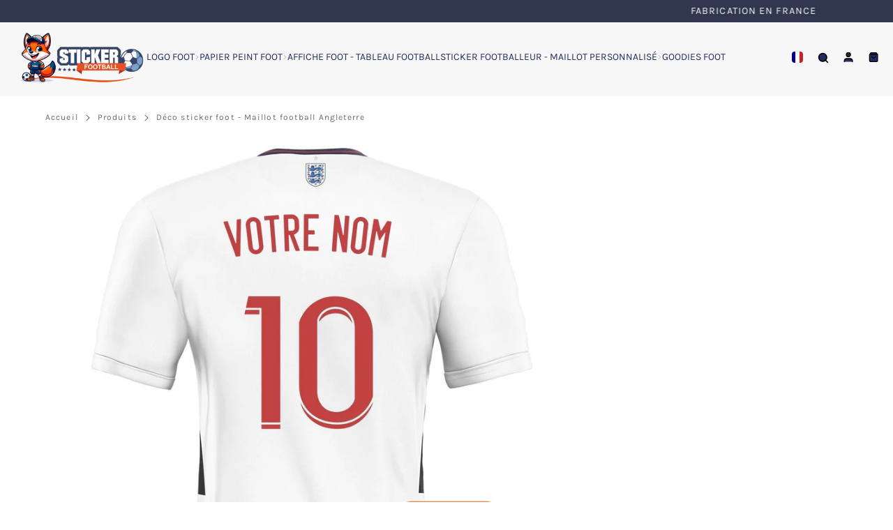

--- FILE ---
content_type: text/html; charset=utf-8
request_url: https://sticker-foot.com/fr-be/products/sticker-maillot-angleterre-personnalise
body_size: 56157
content:


 <!DOCTYPE html> <html class="no-js" lang="fr"> <script
src="https://www.paypal.com/sdk/js?client-id=BAAmcXArSZMo4HD4xWyo5pqOpJts3EDgG0QJwqzLIJwgFSa1uqyw-U0K0yn0OXM_tL4Qo510Ej48g4xu9E&currency=EUR&components=messages"
data-namespace="PayPalSDK">
</script> <head> <meta charset="utf-8"> <meta http-equiv="X-UA-Compatible" content="IE=edge"> <meta name="HandheldFriendly" content="True"> <meta name="MobileOptimized" content="320"> <meta name="viewport" content="width=device-width,initial-scale=1"> <meta name="theme-color" content=""> <meta name="robots" content="index,follow"> <link rel="preconnect" href="https://cdn.shopify.com" crossorigin><link rel="icon" type="image/png" href="//sticker-foot.com/cdn/shop/files/Sticker_Foot_1_6dce21b8-ee79-48ae-ac15-2173cd8a3ae5.png?crop=center&height=32&v=1742334436&width=32"><link rel="preconnect" href="https://monorail-edge.shopifysvc.com/" crossorigin> <link rel="preconnect" href="https://phantom-theme.fr/" crossorigin> <link rel="preconnect" href="https://fonts.shopifycdn.com" crossorigin/><link rel="preconnect dns-prefetch" href="https://unpkg.com" crossorigin/><link href="//sticker-foot.com/cdn/shop/t/8/assets/base.css?v=86766334040461706671732807038" as="style" rel="preload"><link href="//sticker-foot.com/cdn/shop/t/8/assets/s__main-product.css?v=147005876255080560311732807038" as="style" rel="preload"> <title>😍 Décoration Sticker de maillot foot Angleterre </title> <meta name="description" content="👉 Decoration foot. Idée de cadeau pour fan de foot avec un déco sticker de maillot de l&#39;équipe d&#39;Angleterre.">
        
      <link rel="canonical" href="https://sticker-foot.com/fr-be/products/sticker-maillot-angleterre-personnalise" />



<style data-shopify>
  @font-face {
  font-family: Outfit;
  font-weight: 300;
  font-style: normal;
  font-display: swap;
  src: url("//sticker-foot.com/cdn/fonts/outfit/outfit_n3.8c97ae4c4fac7c2ea467a6dc784857f4de7e0e37.woff2") format("woff2"),
       url("//sticker-foot.com/cdn/fonts/outfit/outfit_n3.b50a189ccde91f9bceee88f207c18c09f0b62a7b.woff") format("woff");
}

  @font-face {
  font-family: Karla;
  font-weight: 400;
  font-style: normal;
  font-display: swap;
  src: url("//sticker-foot.com/cdn/fonts/karla/karla_n4.40497e07df527e6a50e58fb17ef1950c72f3e32c.woff2") format("woff2"),
       url("//sticker-foot.com/cdn/fonts/karla/karla_n4.e9f6f9de321061073c6bfe03c28976ba8ce6ee18.woff") format("woff");
}

  @font-face {
  font-family: Karla;
  font-weight: 700;
  font-style: normal;
  font-display: swap;
  src: url("//sticker-foot.com/cdn/fonts/karla/karla_n7.4358a847d4875593d69cfc3f8cc0b44c17b3ed03.woff2") format("woff2"),
       url("//sticker-foot.com/cdn/fonts/karla/karla_n7.96e322f6d76ce794f25fa29e55d6997c3fb656b6.woff") format("woff");
}

  
  

  :root {--color_primary: 50, 55, 80;
    
    --color_primary_25:  #010102;
    --color_secondary: 255, 255, 255;
    --color_bg: 255, 255, 255;
    --color_text: 27, 27, 27;;
    --color_heading: #323750;
    --color_links: 106, 106, 106;--color_links_hover:  #2a2a2a;--color_header_overlay_color: #232c5e;
    --color_header_overlay_color_hover: #ed6407;--color_price_regular: #323750;
    --color_price_sale: #323750;
    --price_font_weight: normal;--color_scrollbar__background: #F7F7F7;
    --color_scrollbar__thumb: #323750;--color_scrollbar__thumb_hover:  #010102;--color_blankstate: #5b5b5b;
    --color_blankstate_border: rgba(27, 27, 27, 0.2);
    --color_blankstate_background: #a7a7a7;
    --font_heading__stack: Outfit,sans-serif;
    --font_heading__style: normal;
    --font_heading__weight: 300;

    
    --h1__size: 32px;
    --h1__weight: 400;
    --h1__line_height: 36px;
    --h1__letter_spacing: 1.2px;
    --h1__transform: none;
    --h1_mob__size: 28px;
    --h1_mob__weight: 400;
    --h1_mob__line_height: 20px;
    --h1_mob__letter_spacing: 0px;
    --h1_mob__transform: none;

    
    --h2__size: 28px;
    --h2__weight: 400;
    --h2__line_height: 32px;
    --h2__letter_spacing: 0px;
    --h2__transform: none;
    --h2_mob__size: 24px;
    --h2_mob__weight: 400;
    --h2_mob__line_height: 33px;
    --h2_mob__letter_spacing: 0px;
    --h2_mob__transform: none;
    
    
    --h3__size: 24px;
    --h3__weight: 400;
    --h3__line_height: 28px;
    --h3__letter_spacing: 0px;
    --h3__transform: none;
    --h3_mob__size: 20px;
    --h3_mob__weight: 400;
    --h3_mob__line_height: 24px;
    --h3_mob__letter_spacing: 0px;
    --h3_mob__transform: none;
    
    
    --h4__size: 14px;
    --h4__weight: 400;
    --h4__line_height: 24px;
    --h4__letter_spacing: 1.3px;
    --h4__transform: none;
    --h4_mob__size: 14px;
    --h4_mob__weight: 400;
    --h4_mob__line_height: 24px;
    --h4_mob__letter_spacing: 1.3px;
    --h4_mob__transform: none;

    
    --h5__size: 16px;
    --h5__weight: 400;
    --h5__line_height: 20px;
    --h5__letter_spacing: 0px;
    --h5__transform: none;
    --h5_mob__size: 16px;
    --h5_mob__weight: 400;
    --h5_mob__line_height: 20px;
    --h5_mob__letter_spacing: 0px;
    --h5_mob__transform: none;

    
    --h6__size: 12px;
    --h6__weight: 400;
    --h6__line_height: 16px;
    --h6__letter_spacing: 0px;
    --h6__transform: none;
    --h6_mob__size: 12px;
    --h6_mob__weight: 400;
    --h6_mob__line_height: 24px;
    --h6_mob__letter_spacing: 1.3px;
    --h6_mob__transform: none;

    
    --font_body__stack: Karla,sans-serif;
    --font_body__style: normal;
    --font_body__weight: 400;
    --font_body__weight_bold: 700;
    --body__size: 14px;
    --body__size_em: 14;
    --body__line_height: 20px;
    --body__letter_spacing: 1.1px;
    --body_mob__size: 14px;
    --body_mob__size_em: 14;
    --body_mob__line_height: 25px;
    --body_mob__letter_spacing: 0.8px;

    
    --product_card_title__size: 16px;
    --product_card_title__weight: 700;
    --product_card_title__line_height: 22px;
    --product_card_title__letter_spacing: 1.5px;
    --product_card_title__transform: uppercase;
    --product_card_title_mob__size: 16px;
    --product_card_title_mob__weight: 700;
    --product_card_title_mob__line_height: 22px;
    --product_card_title_mob__letter_spacing: 1.5px;
    --product_card_title_mob__transform: uppercase;

    
    --button__weight: 700;
    --button__size: 16px;
    --button__line_height: 22px;
    --button__letter_spacing: 1.5px;
    --button__size_mob: 14px;
    --button__line_height_mob: 20px;
    --button__letter_spacing_mob: 1.1px;
    --button__transform: uppercase;

    
    --color_btn_primary: 50, 55, 80;
    --color_btn_primary_hover: 255, 255, 255;

    
      --btn__primary_shadowed: none;
    

    --color_btn_primary_text: 255, 255, 255;
    --color_btn_primary_text_hover: 237, 100, 7;
    --border_btn_primary: 0px;

    
    --color_btn_secondary: 255, 255, 255;
    --color_btn_secondary_hover: 11, 15, 35;

    
      --btn__secondary_shadowed: 0 0.5rem 0.5rem rgba(0, 0, 0, 0.5);
    

    --color_btn_secondary_text: 237, 100, 7;
    --color_btn_secondary_text_hover: 255, 255, 255;
    --border_btn_secondary: 1px;

    
    --color_btn_atc: 85, 170, 51;
    --color_btn_atc_hover: 76, 143, 49;

    
      --btn__atc_shadowed: 0 0.5rem 0.5rem rgba(0, 0, 0, 0.5);
    

    --color_btn_atc_text: 255, 255, 255;
    --color_btn_atc_text_hover: 255, 255, 255;
    --border_btn_atc: 0px;

    
    --color_btn_checkout: 85, 170, 51;
    --color_btn_checkout_hover: 76, 143, 49;

    
      --btn__checkout_shadowed: 0 0.5rem 0.5rem rgba(0, 0, 0, 0.5);
    

    --color_btn_checkout_text: 255, 255, 255;
    --color_btn_checkout_text_hover: 255, 255, 255;
    --border_btn_checkout: 0px;

    
    --radius: 15.0px;

    
    --header_link__size: 14px; 
    --header_link__weight: 400; 
    --header_link__letter_spacing: 0px;

    --header_link_mob__size: 14px;
    --header_link_mob__weight: 400; 
    --header_link_mob__letter_spacing: 0px;

    --header_icon__size: 16px;
    --header_icon_mob__size: 16px;

    
    --product_card__hover_delay: 0.6s;
    --product_card__image_bg: #ffffff;
    --product_card__overlay_infos: #323750;
    
      --product_card__bg: #ffffff;
    ;
    --product_card__border: 0px;
    --product_card__overlay_bg: rgba(255, 255, 255, 0.6);
    --product_card__variants_bg: rgba(85, 170, 51, 0.8);
    --product_card__variants_text: #ffffff;

    
    --icon-select: url(' //sticker-foot.com/cdn/shop/t/8/assets/ico-select.svg?v=4079553468395241481732809103 ');
    --image-quotes: url('//sticker-foot.com/cdn/shop/t/8/assets/quotes.png?v=9483801195021794081732807021');
    --flags-webp: url(' //sticker-foot.com/cdn/shop/t/8/assets/flags.webp?v=10322188078023773411732807021 ');
    --cursor-prev: url('//sticker-foot.com/cdn/shop/t/8/assets/cursor-prev.svg?v=36277633504164179941732807021');
    --cursor-next: url('//sticker-foot.com/cdn/shop/t/8/assets/cursor-next.svg?v=20891218685601131361732807021');
  }

  *, *::before, *::after {
    box-sizing: inherit;
  }

  html {
    box-sizing: border-box;
    font-size: 62.5%;
    height: 100%;
  }

  body {
    display: grid;
    grid-template-rows: auto 1fr;
    grid-template-columns: 100%;
    min-height: 100%;
    margin: 0;
    font-size: 1.5rem;
    letter-spacing: 0.06rem;
    line-height: 1.8;
    font-family: var(--font-body-family);
    font-style: var(--font-body-style);
    font-weight: var(--font-body-weight);
  }

  @media screen and (min-width: 750px) {
    body {
      font-size: 1.6rem;
    }
  }

  .page-container section:not(.product-section, .blog-post-section, .informations-section, .main-collection) .section-container {
    container-type: inline-size;
    container-name: section-container;
  }

  .page-container section:not(.product-section, .blog-post-section, .informations-section, .main-collection) {
    container-type: inline-size;
    container-name: section;
  }

  @container section (min-width: 1440px) { 
    @container section-container (min-width: 1399px) {
      .page-width--max-1400 {
        border-radius: var(--radius);
        overflow: hidden;
      }

      .page-width--max-1400 > * {
        border-radius: var(--radius);
      }
    }
  }

  @container section (min-width: 1210px) { 
    @container section-container (min-width: 1179px) {
      .page-width--max-1180 {
        border-radius: var(--radius);
        overflow: hidden;
      }

      .page-width--max-1180 > * {
        border-radius: var(--radius);
      }
    }
  }

  @container section (min-width: 1000px) { 
    @container section-container (min-width: 959px) {
      .page-width--max-960 {
        border-radius: var(--radius);
        overflow: hidden;
      }

      .page-width--max-960 > * {
        border-radius: var(--radius);
      }
    }
  }

  @container section (min-width: 820px) { 
    @container section-container (min-width: 779px) {
      .page-width--max-780 {
        border-radius: var(--radius);
        overflow: hidden;
      }

      .page-width--max-780 > * {
        border-radius: var(--radius);
      }
    }
  }

  @container section (min-width: 580px) { 
    @container section-container (min-width: 539px) {
      .page-width--max-540 {
        border-radius: var(--radius);
        overflow: hidden;
      }

      .page-width--max-540 > * {
        border-radius: var(--radius);
      }
    }
  }

  /* --- Newsletter form */
  .newsletter_form .input-group-form {
    container-type: inline-size;
    container-name: newsletter-button-submit;
  }

  .newsletter-form__submit-text {
    display: none
  }

  @container newsletter-button-submit (max-width: 299px){
    button[type="submit"] {
      min-width: initial;
    }
  }

  @container newsletter-button-submit (min-width: 300px){
    .newsletter-form__submit-icon {
      display: none
    }

    .newsletter-form__submit-text {
      display: block;
      font-size: min(16px, var(--body__size));
    }
  }
</style><link href="//sticker-foot.com/cdn/shop/t/8/assets/base.css?v=86766334040461706671732807038" rel="stylesheet" type="text/css" media="all" /><link href="//sticker-foot.com/cdn/shop/t/8/assets/s__main-product.css?v=147005876255080560311732807038" rel="stylesheet" type="text/css" media="all" /><link href="//sticker-foot.com/cdn/shop/t/8/assets/vendor.js?v=80505415385536038551732807021" as="script" rel="preload"><!-- /snippets/social-meta-tags.liquid -->




<meta property="og:site_name" content="stickers foot">
<meta property="og:url" content="https://sticker-foot.com/fr-be/products/sticker-maillot-angleterre-personnalise">
<meta property="og:title" content="Déco sticker foot - Maillot football Angleterre">
<meta property="og:type" content="product">
<meta property="og:description" content="👉 Decoration foot. Idée de cadeau pour fan de foot avec un déco sticker de maillot de l&#39;équipe d&#39;Angleterre."> <meta property="og:price:amount" content="29,90"> <meta property="og:price:currency" content="EUR">

<meta property="og:image" content="http://sticker-foot.com/cdn/shop/products/Maillot_2022_ANGLETERRE_Personnalis_sticker_foot_65.jpg?v=1742373836&width=1200"><meta property="og:image" content="http://sticker-foot.com/cdn/shop/products/Decoration_murale_chambre_Angleterre.jpg?v=1742373836&width=1200"><meta property="og:image" content="http://sticker-foot.com/cdn/shop/products/Maillot_2022_ANGLETERRE_Personnalis_sticker_foot_36.jpg?v=1742373838&width=1200">
<meta property="og:image:secure_url" content="https://sticker-foot.com/cdn/shop/products/Maillot_2022_ANGLETERRE_Personnalis_sticker_foot_65.jpg?v=1742373836&width=1200"><meta property="og:image:secure_url" content="https://sticker-foot.com/cdn/shop/products/Decoration_murale_chambre_Angleterre.jpg?v=1742373836&width=1200"><meta property="og:image:secure_url" content="https://sticker-foot.com/cdn/shop/products/Maillot_2022_ANGLETERRE_Personnalis_sticker_foot_36.jpg?v=1742373838&width=1200">



<meta name="twitter:card" content="summary_large_image">
<meta name="twitter:title" content="Déco sticker foot - Maillot football Angleterre">
<meta name="twitter:description" content="👉 Decoration foot. Idée de cadeau pour fan de foot avec un déco sticker de maillot de l&#39;équipe d&#39;Angleterre."><script>
  Shopify = window.Shopify || {};
    window.theme = window.theme || {};
    window.slate = window.slate || {};
    window.MiniCart = (function() { return MiniCart });
    theme.moneyFormat = "{{amount_with_comma_separator}}€";
    window.lazySizesConfig = window.lazySizesConfig || {}; lazySizesConfig.loadMode = 1;
  
    theme.strings = {
      stockAvailable: "Il reste un exemplaire en stock",
      addToCart: "Ajouter au panier",
      soldOut: "Épuisé",
      unavailable: "Non disponible", 
      noStockAvailable: "L\u0026#39;article n\u0026#39;a pu être ajouté à votre panier car il n\u0026#39;y en a pas assez en stock.",
      willNotShipUntil: "Sera expédié après [date]",
      willBeInStockAfter: "Sera en stock à compter de [date]",
      addressError: "Vous ne trouvez pas cette adresse",
      addressNoResults: "Aucun résultat pour cette adresse",
      addressQueryLimit: "Vous avez dépassé la limite de Google utilisation de l'API. Envisager la mise à niveau à un \u003ca href='https:\/\/developers.google.com\/maps\/premium\/usage-limits'\u003erégime spécial\u003c\/a\u003e.",
      authError: "Il y avait un problème authentifier votre compte Google Maps API."
    };

    theme.routes = {
      cart_url: "\/fr-be\/cart",
      cart_add_url: '/fr-be/cart/add',
      cart_change_url: '/fr-be/cart/change',
      cart_update_url: '/fr-be/cart/update',
      permanent_domain: "sticker-foot.myshopify.com",
      main_domain: 'sticker-foot.com',
      shop_url: 'sticker-foot.com',
    };Shopify.theme_settings = {template: "product",
      rgpd: null,
      priceFormat: "normal",
      itemAddIcon: "itemAdd--cart-filling",
      itemAdd: '<div class="loader"><svg aria-hidden="true" focusable="false" role="presentation" class="icon icon-itemAdd icon-itemAdd--cart-filling" id="cart" viewBox="18 20 88 88" shape-rendering="geometricPrecision" text-rendering="geometricPrecision"><g id="cart-position" transform="translate(0.000001 0)" opacity="1"><line id="cart-line1" x1="76" y1="92" x2="66" y2="92" fill="none" stroke="rgb(84,131,204)" stroke-width="4" stroke-linecap="round" stroke-linejoin="round"/><line id="cart-line2" x1="54" y1="92" x2="27" y2="92" fill="none" stroke="rgb(84,131,204)" stroke-width="4" stroke-linecap="round" stroke-linejoin="round" stroke-dashoffset="54" stroke-dasharray="10.8 16.3"/><line id="cart-line3" x1="54" y1="92" x2="27" y2="92" opacity="1" fill="none" stroke="rgb(84,131,204)" stroke-width="4" stroke-linecap="round" stroke-linejoin="round" stroke-dashoffset="26" stroke-dasharray="0.1 26.9"/><g id="cart-cart" transform="translate(0 0)"><circle id="cart-wheel" r="6" transform="matrix(1 0 0 1 76 86)" fill="none" stroke="rgb(84,131,204)" stroke-width="4" stroke-linecap="round" stroke-linejoin="round"/><circle id="cart-wheel2" r="6" transform="matrix(1 0 0 1 54 86)" fill="none" stroke="rgb(84,131,204)" stroke-width="4" stroke-linecap="round" stroke-linejoin="round"/><g id="cart-basket" transform="matrix(1 0 0 1.03856 0.000005 -2.6992)"><path id="cart-path1" d="M73.06,70L56.25,70C52.579401,69.999444,49.38012,67.501037,48.49,63.94L44,46L83.53,46C84.917048,45.999007,86.205604,46.716652,86.935052,47.896401C87.6645,49.076151,87.730704,50.549585,87.11,51.79L80.21,65.58C78.855098,68.287637,76.087715,69.998383,73.06,70Z" fill="none" stroke="rgb(84,131,204)" stroke-width="4" stroke-linecap="round" stroke-linejoin="round"/><ellipse id="cart-item" rx="6.875" ry="6.875" transform="translate(58.451563 64)" opacity="0" fill="rgb(84,131,204)" stroke="none" stroke-width="0"/><rect id="cart-item2" width="14.025" height="14.025" rx="4" ry="4" transform="matrix(0.921048 0.389448 -0.389448 0.921048 68.038573 54.810143)" opacity="0" fill="rgb(84,131,204)" stroke="none" stroke-width="0"/><ellipse id="cart-item3" rx="6.875" ry="6.875" transform="matrix(0.761249 0 0 0.761249 66.576563 64)" opacity="0" fill="rgb(84,131,204)" stroke="none" stroke-width="0"/><path id="cart-handle" d="M35.28,36.09C38.935676,36.108844,42.113535,38.603382,43,42.15L44,46" fill="none" stroke="rgb(84,131,204)" stroke-width="4" stroke-linecap="round" stroke-linejoin="round"/><line id="cart-line4" x1="46" y1="54" x2="59" y2="54" fill="none" stroke="rgb(84,131,204)" stroke-width="4" stroke-linecap="round" stroke-linejoin="round"/></g></g></g></svg></div>',
      loader: '<div class="loader"> <svg aria-hidden="true" focusable="false" role="presentation" class="icon spinner" viewBox="0 0 66 66"><circle class="path" fill="none" stroke-width="6" cx="33" cy="33" r="30"></circle> </svg></div>',
      btnArrow: '<svg aria-hidden="true" focusable="false" role="presentation" class="icon" viewBox="0 0 66 43" height="43px" width="66px"><g fill=none fill-rule=evenodd id=arrow stroke=none stroke-width=1><path class=one d="M40.1543933,3.89485454 L43.9763149,0.139296592 C44.1708311,-0.0518420739 44.4826329,-0.0518571125 44.6771675,0.139262789 L65.6916134,20.7848311 C66.0855801,21.1718824 66.0911863,21.8050225 65.704135,22.1989893 C65.7000188,22.2031791 65.6958657,22.2073326 65.6916762,22.2114492 L44.677098,42.8607841 C44.4825957,43.0519059 44.1708242,43.0519358 43.9762853,42.8608513 L40.1545186,39.1069479 C39.9575152,38.9134427 39.9546793,38.5968729 40.1481845,38.3998695 C40.1502893,38.3977268 40.1524132,38.395603 40.1545562,38.3934985 L56.9937789,21.8567812 C57.1908028,21.6632968 57.193672,21.3467273 57.0001876,21.1497035 C56.9980647,21.1475418 56.9959223,21.1453995 56.9937605,21.1432767 L40.1545208,4.60825197 C39.9574869,4.41477773 39.9546013,4.09820839 40.1480756,3.90117456 C40.1501626,3.89904911 40.1522686,3.89694235 40.1543933,3.89485454 Z"fill=inherit></path><path class=two d="M20.1543933,3.89485454 L23.9763149,0.139296592 C24.1708311,-0.0518420739 24.4826329,-0.0518571125 24.6771675,0.139262789 L45.6916134,20.7848311 C46.0855801,21.1718824 46.0911863,21.8050225 45.704135,22.1989893 C45.7000188,22.2031791 45.6958657,22.2073326 45.6916762,22.2114492 L24.677098,42.8607841 C24.4825957,43.0519059 24.1708242,43.0519358 23.9762853,42.8608513 L20.1545186,39.1069479 C19.9575152,38.9134427 19.9546793,38.5968729 20.1481845,38.3998695 C20.1502893,38.3977268 20.1524132,38.395603 20.1545562,38.3934985 L36.9937789,21.8567812 C37.1908028,21.6632968 37.193672,21.3467273 37.0001876,21.1497035 C36.9980647,21.1475418 36.9959223,21.1453995 36.9937605,21.1432767 L20.1545208,4.60825197 C19.9574869,4.41477773 19.9546013,4.09820839 20.1480756,3.90117456 C20.1501626,3.89904911 20.1522686,3.89694235 20.1543933,3.89485454 Z"fill=inherit></path><path class=three d="M0.154393339,3.89485454 L3.97631488,0.139296592 C4.17083111,-0.0518420739 4.48263286,-0.0518571125 4.67716753,0.139262789 L25.6916134,20.7848311 C26.0855801,21.1718824 26.0911863,21.8050225 25.704135,22.1989893 C25.7000188,22.2031791 25.6958657,22.2073326 25.6916762,22.2114492 L4.67709797,42.8607841 C4.48259567,43.0519059 4.17082418,43.0519358 3.97628526,42.8608513 L0.154518591,39.1069479 C-0.0424848215,38.9134427 -0.0453206733,38.5968729 0.148184538,38.3998695 C0.150289256,38.3977268 0.152413239,38.395603 0.154556228,38.3934985 L16.9937789,21.8567812 C17.1908028,21.6632968 17.193672,21.3467273 17.0001876,21.1497035 C16.9980647,21.1475418 16.9959223,21.1453995 16.9937605,21.1432767 L0.15452076,4.60825197 C-0.0425130651,4.41477773 -0.0453986756,4.09820839 0.148075568,3.90117456 C0.150162624,3.89904911 0.152268631,3.89694235 0.154393339,3.89485454 Z"fill=inherit></path></g></svg>',
      arrowRight: '<svg aria-hidden="true" focusable="false" role="presentation" class="icon icon-arrow-right" viewBox="0 0 32 32"><path fill="#444" d="M7.667 3.795l1.797-1.684L24.334 16 9.464 29.889l-1.797-1.675L20.731 16z"/></svg>',
      wishList: null,
      btnPrimaryStyle: "none",
      btnSecondaryStyle: "btn--futur",
      btnAtcStyle: "btn--mirror",
      btnCheckoutStyle: "btn--pressed",
      atc_action: "cart", 
      vanillaSticky: "//sticker-foot.com/cdn/shop/t/8/assets/vanillaSticky.js?v=37046825937521234071732807021",
      pluginSpin: "//sticker-foot.com/cdn/shop/t/8/assets/pluginSpin.min.js?5781",
      lottieFiles: true,
      
        quickViewCss: "\/\/sticker-foot.com\/cdn\/shop\/t\/8\/assets\/s__main-product.css?v=147005876255080560311732807038",
        quickViewJs: "\/\/sticker-foot.com\/cdn\/shop\/t\/8\/assets\/z__product.js?v=74631918052794683421732807022",popup_orders_notifs_city: [
        'Paris',
        'Lyon',
        'Marseille',
        'Aix-en-Provence',
        'Toulouse',
        'Bordeaux',
        'Lille',
        'Nice',
        'Nantes',
        'Strasbourg',
        'Rennes',
        'Grenoble',
        'Rouen',
        'Toulon',
        'Montpellier',
        'Douai',
        'Avignon',
        'Saint-Étienne',
        'Tours',
        'Clermont-Ferrand',
        'Nancy',
        'Orléans',
        'Angers',
        'Caen',
        'Metz',
        'Dijon',
        'Béthune',
        'Valenciennes',
        'Le Mans',
        'Reims',
        'Brest',
        'Perpignan',
        'Genève',
        'Amiens',
        'Bayonne',
        'Le Havre',
        'Limoges',
        'Nîmes',
        'Dunkerque',
        'Poitiers',
        'Pau',
        'Annecy',
        'Chambéry',
        'Lorient',
        'Saint-Denis',
        'Troyes',
        'Deauville'
      ],enable_atc_fixed: null,
      enable_atc_fixed_mob: null,
      atc_fixed_pos: null
    };Shopify.translation = {blogs_article_summary: "Sommaire",
      timer_ended: "Votre panier expire dans quelques instants.",
      one_item_left: "Il reste un exemplaire en stock",
      items_left_text: "Il reste {{ count }} exemplaires en stock",
      keep_on_page: "👋 Vous êtes encore là ?",
      form_customer_subscribed: "Merci de vous être inscrit",minute_left: "Moins d&#39;une minute",
      blogs_article_show: "Afficher le Sommaire",
      blogs_article_hide: "Masquer",text_after_variants_name: "",
      text_before_variants_name: "",
      color_trad: "couleur",
      colors_trad: "couleurs",
      on_sale_from: "En Promo {{ price }}",
      from_text: "À partir de {{ price }}",
      upto: "Jusqu&amp;#39;à",
      no_matches: "Aucun produit ne correspond à votre recherche.",
      promo_text: "",

      date : {
        0: "Janvier",
        1: "Février",
        2: "Mars",
        3: "Avril",
        4: "Mai",
        5: "Juin",
        6: "Juillet",
        7: "Août",
        8: "Septembre",
        9: "Octobre",
        10: "Novembre",
        11: "Décembre",
        h: "heures",
        m: "minutes",
        s: "secondes",
        minute: "minute"
      },posted_successfully: "Merci d&#39;avoir rempli le formulaire. Vous serez recontacté très prochainement !",security : {
        screenshot: "L&#39;impression écran est désactivée sur ce site",
        disabled: "Fonction non autorisée sur ce site"
      },slideshow : {
        prevSlideMessage: "Diapositive précédente",
        nextSlideMessage: "Diapositive suivante",
        firstSlideMessage: "Ceci est la première diapositive",
        lastSlideMessage: "Ceci est la dernière diapositive",
        paginationBulletMessage: "Aller à la diapositive {{ index }}"
      }
    };document.documentElement.className = document.documentElement.className.replace('no-js', 'js');

  function ControlOverlay(){
    if(document.querySelectorAll('[data-header-overlay=true]').length > 0){
      document.querySelector('#shopify-header-section').classList.add('header__overlay');
    } else if(document.querySelector('#shopify-header-section').classList.contains('header__overlay')) {
      document.querySelector('#shopify-header-section').classList.remove('header__overlay');
    }
  }

  document.addEventListener('initOverlay', function(){
    ControlOverlay();
  });

  document.addEventListener('shopify:section:load', function(){
    ControlOverlay();
  });
</script><script src="//sticker-foot.com/cdn/shop/t/8/assets/vendor.js?v=80505415385536038551732807021" defer></script>

      

      <script>window.performance && window.performance.mark && window.performance.mark('shopify.content_for_header.start');</script><meta name="google-site-verification" content="bD4sHggL9X_ybdH5ApREKR7gexuiRzsAizar9mtSKP4">
<meta id="shopify-digital-wallet" name="shopify-digital-wallet" content="/57518850240/digital_wallets/dialog">
<meta name="shopify-checkout-api-token" content="4bd4adc94bf73aa2bb6fc7c10c001b14">
<meta id="in-context-paypal-metadata" data-shop-id="57518850240" data-venmo-supported="false" data-environment="production" data-locale="fr_FR" data-paypal-v4="true" data-currency="EUR">
<link rel="alternate" hreflang="x-default" href="https://sticker-foot.com/products/sticker-maillot-angleterre-personnalise">
<link rel="alternate" hreflang="fr-BE" href="https://sticker-foot.com/fr-be/products/sticker-maillot-angleterre-personnalise">
<link rel="alternate" hreflang="es-ES" href="https://es.sticker-foot.com/products/sticker-maillot-angleterre-personnalise">
<link rel="alternate" type="application/json+oembed" href="https://sticker-foot.com/fr-be/products/sticker-maillot-angleterre-personnalise.oembed">
<script async="async" src="/checkouts/internal/preloads.js?locale=fr-BE"></script>
<link rel="preconnect" href="https://shop.app" crossorigin="anonymous">
<script async="async" src="https://shop.app/checkouts/internal/preloads.js?locale=fr-BE&shop_id=57518850240" crossorigin="anonymous"></script>
<script id="apple-pay-shop-capabilities" type="application/json">{"shopId":57518850240,"countryCode":"FR","currencyCode":"EUR","merchantCapabilities":["supports3DS"],"merchantId":"gid:\/\/shopify\/Shop\/57518850240","merchantName":"stickers foot","requiredBillingContactFields":["postalAddress","email"],"requiredShippingContactFields":["postalAddress","email"],"shippingType":"shipping","supportedNetworks":["visa","masterCard","maestro"],"total":{"type":"pending","label":"stickers foot","amount":"1.00"},"shopifyPaymentsEnabled":true,"supportsSubscriptions":true}</script>
<script id="shopify-features" type="application/json">{"accessToken":"4bd4adc94bf73aa2bb6fc7c10c001b14","betas":["rich-media-storefront-analytics"],"domain":"sticker-foot.com","predictiveSearch":true,"shopId":57518850240,"locale":"fr"}</script>
<script>var Shopify = Shopify || {};
Shopify.shop = "sticker-foot.myshopify.com";
Shopify.locale = "fr";
Shopify.currency = {"active":"EUR","rate":"1.0"};
Shopify.country = "BE";
Shopify.theme = {"name":"phantom-theme-classique","id":174890221891,"schema_name":"Phantom Thème - Classique","schema_version":"2.4","theme_store_id":null,"role":"main"};
Shopify.theme.handle = "null";
Shopify.theme.style = {"id":null,"handle":null};
Shopify.cdnHost = "sticker-foot.com/cdn";
Shopify.routes = Shopify.routes || {};
Shopify.routes.root = "/fr-be/";</script>
<script type="module">!function(o){(o.Shopify=o.Shopify||{}).modules=!0}(window);</script>
<script>!function(o){function n(){var o=[];function n(){o.push(Array.prototype.slice.apply(arguments))}return n.q=o,n}var t=o.Shopify=o.Shopify||{};t.loadFeatures=n(),t.autoloadFeatures=n()}(window);</script>
<script>
  window.ShopifyPay = window.ShopifyPay || {};
  window.ShopifyPay.apiHost = "shop.app\/pay";
  window.ShopifyPay.redirectState = null;
</script>
<script id="shop-js-analytics" type="application/json">{"pageType":"product"}</script>
<script defer="defer" async type="module" src="//sticker-foot.com/cdn/shopifycloud/shop-js/modules/v2/client.init-shop-cart-sync_BoxRQ5Fu.fr.esm.js"></script>
<script defer="defer" async type="module" src="//sticker-foot.com/cdn/shopifycloud/shop-js/modules/v2/chunk.common_5Ud6f6Bb.esm.js"></script>
<script type="module">
  await import("//sticker-foot.com/cdn/shopifycloud/shop-js/modules/v2/client.init-shop-cart-sync_BoxRQ5Fu.fr.esm.js");
await import("//sticker-foot.com/cdn/shopifycloud/shop-js/modules/v2/chunk.common_5Ud6f6Bb.esm.js");

  window.Shopify.SignInWithShop?.initShopCartSync?.({"fedCMEnabled":true,"windoidEnabled":true});

</script>
<script>
  window.Shopify = window.Shopify || {};
  if (!window.Shopify.featureAssets) window.Shopify.featureAssets = {};
  window.Shopify.featureAssets['shop-js'] = {"shop-cart-sync":["modules/v2/client.shop-cart-sync_Bg_Ymm8v.fr.esm.js","modules/v2/chunk.common_5Ud6f6Bb.esm.js"],"init-fed-cm":["modules/v2/client.init-fed-cm_6ZMEzPYR.fr.esm.js","modules/v2/chunk.common_5Ud6f6Bb.esm.js"],"shop-button":["modules/v2/client.shop-button_CABL9IA6.fr.esm.js","modules/v2/chunk.common_5Ud6f6Bb.esm.js"],"shop-cash-offers":["modules/v2/client.shop-cash-offers_1i6TKjED.fr.esm.js","modules/v2/chunk.common_5Ud6f6Bb.esm.js","modules/v2/chunk.modal_DREM0MGo.esm.js"],"init-windoid":["modules/v2/client.init-windoid_BmDF2PrK.fr.esm.js","modules/v2/chunk.common_5Ud6f6Bb.esm.js"],"shop-toast-manager":["modules/v2/client.shop-toast-manager_y_g7Ac30.fr.esm.js","modules/v2/chunk.common_5Ud6f6Bb.esm.js"],"init-shop-email-lookup-coordinator":["modules/v2/client.init-shop-email-lookup-coordinator_BYGPiSN9.fr.esm.js","modules/v2/chunk.common_5Ud6f6Bb.esm.js"],"init-shop-cart-sync":["modules/v2/client.init-shop-cart-sync_BoxRQ5Fu.fr.esm.js","modules/v2/chunk.common_5Ud6f6Bb.esm.js"],"pay-button":["modules/v2/client.pay-button_Cgy4yxud.fr.esm.js","modules/v2/chunk.common_5Ud6f6Bb.esm.js"],"shop-login-button":["modules/v2/client.shop-login-button_DHmH-kSd.fr.esm.js","modules/v2/chunk.common_5Ud6f6Bb.esm.js","modules/v2/chunk.modal_DREM0MGo.esm.js"],"avatar":["modules/v2/client.avatar_BTnouDA3.fr.esm.js"],"init-shop-for-new-customer-accounts":["modules/v2/client.init-shop-for-new-customer-accounts_CGejd1cH.fr.esm.js","modules/v2/client.shop-login-button_DHmH-kSd.fr.esm.js","modules/v2/chunk.common_5Ud6f6Bb.esm.js","modules/v2/chunk.modal_DREM0MGo.esm.js"],"init-customer-accounts-sign-up":["modules/v2/client.init-customer-accounts-sign-up_BUM8GF_Z.fr.esm.js","modules/v2/client.shop-login-button_DHmH-kSd.fr.esm.js","modules/v2/chunk.common_5Ud6f6Bb.esm.js","modules/v2/chunk.modal_DREM0MGo.esm.js"],"checkout-modal":["modules/v2/client.checkout-modal_DqpCgqu3.fr.esm.js","modules/v2/chunk.common_5Ud6f6Bb.esm.js","modules/v2/chunk.modal_DREM0MGo.esm.js"],"init-customer-accounts":["modules/v2/client.init-customer-accounts_Dc66ByXw.fr.esm.js","modules/v2/client.shop-login-button_DHmH-kSd.fr.esm.js","modules/v2/chunk.common_5Ud6f6Bb.esm.js","modules/v2/chunk.modal_DREM0MGo.esm.js"],"shop-follow-button":["modules/v2/client.shop-follow-button_DKFbFw_-.fr.esm.js","modules/v2/chunk.common_5Ud6f6Bb.esm.js","modules/v2/chunk.modal_DREM0MGo.esm.js"],"lead-capture":["modules/v2/client.lead-capture_Bz7N9PgX.fr.esm.js","modules/v2/chunk.common_5Ud6f6Bb.esm.js","modules/v2/chunk.modal_DREM0MGo.esm.js"],"shop-login":["modules/v2/client.shop-login_B98Z2c0C.fr.esm.js","modules/v2/chunk.common_5Ud6f6Bb.esm.js","modules/v2/chunk.modal_DREM0MGo.esm.js"],"payment-terms":["modules/v2/client.payment-terms_BmDTmVn1.fr.esm.js","modules/v2/chunk.common_5Ud6f6Bb.esm.js","modules/v2/chunk.modal_DREM0MGo.esm.js"]};
</script>
<script>(function() {
  var isLoaded = false;
  function asyncLoad() {
    if (isLoaded) return;
    isLoaded = true;
    var urls = ["https:\/\/loox.io\/widget\/NyZO_fKXsc\/loox.1653849059210.js?shop=sticker-foot.myshopify.com"];
    for (var i = 0; i <urls.length; i++) {
      var s = document.createElement('script');
      s.type = 'text/javascript';
      s.async = true;
      s.src = urls[i];
      var x = document.getElementsByTagName('script')[0];
      x.parentNode.insertBefore(s, x);
    }
  };
  if(window.attachEvent) {
    window.attachEvent('onload', asyncLoad);
  } else {
    window.addEventListener('load', asyncLoad, false);
  }
})();</script>
<script id="__st">var __st={"a":57518850240,"offset":3600,"reqid":"fa132f3b-ea19-4e06-9724-7b6adff6a58d-1765442852","pageurl":"sticker-foot.com\/fr-be\/products\/sticker-maillot-angleterre-personnalise","u":"57a42208b676","p":"product","rtyp":"product","rid":6749744660672};</script>
<script>window.ShopifyPaypalV4VisibilityTracking = true;</script>
<script id="captcha-bootstrap">!function(){'use strict';const t='contact',e='account',n='new_comment',o=[[t,t],['blogs',n],['comments',n],[t,'customer']],c=[[e,'customer_login'],[e,'guest_login'],[e,'recover_customer_password'],[e,'create_customer']],r=t=>t.map((([t,e])=>`form[action*='/${t}']:not([data-nocaptcha='true']) input[name='form_type'][value='${e}']`)).join(','),a=t=>()=>t?[...document.querySelectorAll(t)].map((t=>t.form)):[];function s(){const t=[...o],e=r(t);return a(e)}const i='password',u='form_key',d=['recaptcha-v3-token','g-recaptcha-response','h-captcha-response',i],f=()=>{try{return window.sessionStorage}catch{return}},m='__shopify_v',_=t=>t.elements[u];function p(t,e,n=!1){try{const o=window.sessionStorage,c=JSON.parse(o.getItem(e)),{data:r}=function(t){const{data:e,action:n}=t;return t[m]||n?{data:e,action:n}:{data:t,action:n}}(c);for(const[e,n]of Object.entries(r))t.elements[e]&&(t.elements[e].value=n);n&&o.removeItem(e)}catch(o){console.error('form repopulation failed',{error:o})}}const l='form_type',E='cptcha';function T(t){t.dataset[E]=!0}const w=window,h=w.document,L='Shopify',v='ce_forms',y='captcha';let A=!1;((t,e)=>{const n=(g='f06e6c50-85a8-45c8-87d0-21a2b65856fe',I='https://cdn.shopify.com/shopifycloud/storefront-forms-hcaptcha/ce_storefront_forms_captcha_hcaptcha.v1.5.2.iife.js',D={infoText:'Protégé par hCaptcha',privacyText:'Confidentialité',termsText:'Conditions'},(t,e,n)=>{const o=w[L][v],c=o.bindForm;if(c)return c(t,g,e,D).then(n);var r;o.q.push([[t,g,e,D],n]),r=I,A||(h.body.append(Object.assign(h.createElement('script'),{id:'captcha-provider',async:!0,src:r})),A=!0)});var g,I,D;w[L]=w[L]||{},w[L][v]=w[L][v]||{},w[L][v].q=[],w[L][y]=w[L][y]||{},w[L][y].protect=function(t,e){n(t,void 0,e),T(t)},Object.freeze(w[L][y]),function(t,e,n,w,h,L){const[v,y,A,g]=function(t,e,n){const i=e?o:[],u=t?c:[],d=[...i,...u],f=r(d),m=r(i),_=r(d.filter((([t,e])=>n.includes(e))));return[a(f),a(m),a(_),s()]}(w,h,L),I=t=>{const e=t.target;return e instanceof HTMLFormElement?e:e&&e.form},D=t=>v().includes(t);t.addEventListener('submit',(t=>{const e=I(t);if(!e)return;const n=D(e)&&!e.dataset.hcaptchaBound&&!e.dataset.recaptchaBound,o=_(e),c=g().includes(e)&&(!o||!o.value);(n||c)&&t.preventDefault(),c&&!n&&(function(t){try{if(!f())return;!function(t){const e=f();if(!e)return;const n=_(t);if(!n)return;const o=n.value;o&&e.removeItem(o)}(t);const e=Array.from(Array(32),(()=>Math.random().toString(36)[2])).join('');!function(t,e){_(t)||t.append(Object.assign(document.createElement('input'),{type:'hidden',name:u})),t.elements[u].value=e}(t,e),function(t,e){const n=f();if(!n)return;const o=[...t.querySelectorAll(`input[type='${i}']`)].map((({name:t})=>t)),c=[...d,...o],r={};for(const[a,s]of new FormData(t).entries())c.includes(a)||(r[a]=s);n.setItem(e,JSON.stringify({[m]:1,action:t.action,data:r}))}(t,e)}catch(e){console.error('failed to persist form',e)}}(e),e.submit())}));const S=(t,e)=>{t&&!t.dataset[E]&&(n(t,e.some((e=>e===t))),T(t))};for(const o of['focusin','change'])t.addEventListener(o,(t=>{const e=I(t);D(e)&&S(e,y())}));const B=e.get('form_key'),M=e.get(l),P=B&&M;t.addEventListener('DOMContentLoaded',(()=>{const t=y();if(P)for(const e of t)e.elements[l].value===M&&p(e,B);[...new Set([...A(),...v().filter((t=>'true'===t.dataset.shopifyCaptcha))])].forEach((e=>S(e,t)))}))}(h,new URLSearchParams(w.location.search),n,t,e,['guest_login'])})(!0,!0)}();</script>
<script integrity="sha256-52AcMU7V7pcBOXWImdc/TAGTFKeNjmkeM1Pvks/DTgc=" data-source-attribution="shopify.loadfeatures" defer="defer" src="//sticker-foot.com/cdn/shopifycloud/storefront/assets/storefront/load_feature-81c60534.js" crossorigin="anonymous"></script>
<script crossorigin="anonymous" defer="defer" src="//sticker-foot.com/cdn/shopifycloud/storefront/assets/shopify_pay/storefront-65b4c6d7.js?v=20250812"></script>
<script data-source-attribution="shopify.dynamic_checkout.dynamic.init">var Shopify=Shopify||{};Shopify.PaymentButton=Shopify.PaymentButton||{isStorefrontPortableWallets:!0,init:function(){window.Shopify.PaymentButton.init=function(){};var t=document.createElement("script");t.src="https://sticker-foot.com/cdn/shopifycloud/portable-wallets/latest/portable-wallets.fr.js",t.type="module",document.head.appendChild(t)}};
</script>
<script data-source-attribution="shopify.dynamic_checkout.buyer_consent">
  function portableWalletsHideBuyerConsent(e){var t=document.getElementById("shopify-buyer-consent"),n=document.getElementById("shopify-subscription-policy-button");t&&n&&(t.classList.add("hidden"),t.setAttribute("aria-hidden","true"),n.removeEventListener("click",e))}function portableWalletsShowBuyerConsent(e){var t=document.getElementById("shopify-buyer-consent"),n=document.getElementById("shopify-subscription-policy-button");t&&n&&(t.classList.remove("hidden"),t.removeAttribute("aria-hidden"),n.addEventListener("click",e))}window.Shopify?.PaymentButton&&(window.Shopify.PaymentButton.hideBuyerConsent=portableWalletsHideBuyerConsent,window.Shopify.PaymentButton.showBuyerConsent=portableWalletsShowBuyerConsent);
</script>
<script data-source-attribution="shopify.dynamic_checkout.cart.bootstrap">document.addEventListener("DOMContentLoaded",(function(){function t(){return document.querySelector("shopify-accelerated-checkout-cart, shopify-accelerated-checkout")}if(t())Shopify.PaymentButton.init();else{new MutationObserver((function(e,n){t()&&(Shopify.PaymentButton.init(),n.disconnect())})).observe(document.body,{childList:!0,subtree:!0})}}));
</script>
<link id="shopify-accelerated-checkout-styles" rel="stylesheet" media="screen" href="https://sticker-foot.com/cdn/shopifycloud/portable-wallets/latest/accelerated-checkout-backwards-compat.css" crossorigin="anonymous">
<style id="shopify-accelerated-checkout-cart">
        #shopify-buyer-consent {
  margin-top: 1em;
  display: inline-block;
  width: 100%;
}

#shopify-buyer-consent.hidden {
  display: none;
}

#shopify-subscription-policy-button {
  background: none;
  border: none;
  padding: 0;
  text-decoration: underline;
  font-size: inherit;
  cursor: pointer;
}

#shopify-subscription-policy-button::before {
  box-shadow: none;
}

      </style>
<script id="sections-script" data-sections="header-line" defer="defer" src="//sticker-foot.com/cdn/shop/t/8/compiled_assets/scripts.js?5781"></script>
<script>window.performance && window.performance.mark && window.performance.mark('shopify.content_for_header.end');</script> <script src="//sticker-foot.com/cdn/shop/t/8/assets/optimizer.js?v=96638510788966223941732807021" defer="defer"></script> <!-- BEGIN app block: shopify://apps/gg-product-gallery/blocks/app-embed-block/09c0440b-b921-435c-a2f5-3fc8f53b0424 -->
  

  
    <script>
      (function () {
        const themeId = window.Shopify && window.Shopify.theme.id || ""
        window.pmsliderProductPreload = {"id":6749744660672,"title":"Déco sticker foot - Maillot football Angleterre","handle":"sticker-maillot-angleterre-personnalise","description":"\u003ch1\u003eDécoration de chambre ado fan de maillot football angleterre\u003cbr\u003e\n\u003c\/h1\u003e\n\u003cp\u003e\u003cstrong\u003e﻿\u003c\/strong\u003eVous ne pouvez pas aller à la Coupe du monde, mais vous pouvez toujours encourager l'Angleterre avec style ! Choisissez votre équipe préférée et avec notre sticker maillot football angleterre personnalisez-la avec votre nom et votre numéro. Ce sera le meilleur ajout à la décoration de votre chambre.\u003c\/p\u003e\n\u003cp dir=\"auto\"\u003eL'Angleterre est le berceau du football, alors assurez-vous de montrer votre soutien avec cet autocollant maillot football angleterre. Avec cela, vous pouvez décorer votre chambre et la personnaliser en mettant votre nom et votre numéro au dos pour vous représenter en tant que membre de l'équipe. Nos autocollants sont résistants à l'eau et peuvent durer jusqu'à 5 ans sur n'importe quelle surface, notre produit est donc parfait pour afficher fièrement votre amour pour l'Angleterre.\u003c\/p\u003e\n\u003ch2\u003eUn cadeau original et personnalisé avec un sticker de maillot football Angleterre\u003c\/h2\u003e\n\u003cp\u003e✅Adhésif sticker \u003cb\u003espécial pose facile sans bulle\u003c\/b\u003e.\u003c\/p\u003e\n\u003cp\u003ePour \u003cstrong\u003emur lisse, porte, placard, vitre \u003c\/strong\u003e\u003c\/p\u003e\n\u003cp\u003e\u003cstrong\u003eFormat: 65cm de haut x 55cm\u003c\/strong\u003e\u003c\/p\u003e\n\u003cp\u003e\u003cstrong\u003e⭐️ ⚽️Nous sommes les seuls à fabriquer des stickers de foot en France  ⚽️ ⭐️\u003c\/strong\u003e\u003c\/p\u003e\n\u003cp\u003e✅ Optez pour une \u003cstrong\u003eambiance unique\u003c\/strong\u003e idéal pour décoration de chambre pour faire un cadeau enfant\u003c\/p\u003e\n\u003cp\u003eVous, comme la Reine , soutenez cette équipe de football Angleterre !\u003cbr\u003e\u003c\/p\u003e\n\u003cp\u003eToujours pour les fans du foot Anglais, retrouvez nos petits stickers de \u003ca href=\"https:\/\/sticker-foot.com\/products\/sticker-logo-club-football-liverpool\" title=\"Sticker foot de Liverpool\"\u003elogo du club\u003c\/a\u003e\u003ca title=\"Sticker foot du club PSG\" href=\"https:\/\/sticker-foot.com\/products\/sticker-logo-club-psg\"\u003e \u003c\/a\u003ePremier League\u003cspan\u003e \u003c\/span\u003eà partir de 1,50 € \u003c\/p\u003e\n\u003cp\u003e \u003c\/p\u003e\n\u003ch1\u003e\u003cstrong\u003eEtapes de votre commande :\u003c\/strong\u003e\u003c\/h1\u003e\n\u003cp\u003e✅ Tout est possible!\u003cbr\u003e\u003cstrong\u003ePersonnalisez \u003c\/strong\u003evos maillots préférés avec \u003cstrong\u003eun prénom, numéro \u003c\/strong\u003eou d'un \u003cstrong\u003ejoueur existant\u003c\/strong\u003e\u003cbr\u003e\u003cbr\u003e\u003cstrong\u003e✅ Profitez \u003c\/strong\u003ede nos \u003cstrong\u003eoffres\u003c\/strong\u003e!\u003cbr\u003eValidez votre panier avec \u003cstrong\u003elivraison offerte*\u003c\/strong\u003evia Mondial Relay\u003cbr\u003e\u003cbr\u003e\u003cstrong\u003e✅ Satisfait ou réimprimé\u003c\/strong\u003e\u003cbr\u003eNous avons choisis \u003cstrong\u003eMondial relai\u003c\/strong\u003e pour vous proposez une \u003cstrong\u003elivraison gratuite ou colissimo \u003c\/strong\u003eà votre domicile, \u003cstrong\u003ecolis suivi 48h\u003c\/strong\u003e.\u003c\/p\u003e\n\u003cp\u003e \u003c\/p\u003e\n\u003cp\u003e Maillot Angleterre \u003c\/p\u003e","published_at":"2021-06-28T13:43:11+02:00","created_at":"2021-06-28T13:39:13+02:00","vendor":"Sticker-foot","type":"Sticker foot maillot","tags":["2021","2022","Angleterre","cadeau","Déco","enfant","foot","maillot","Sticker"],"price":2990,"price_min":2990,"price_max":2990,"available":true,"price_varies":false,"compare_at_price":2990,"compare_at_price_min":2990,"compare_at_price_max":2990,"compare_at_price_varies":false,"variants":[{"id":40185304088768,"title":"Default Title","option1":"Default Title","option2":null,"option3":null,"sku":"Sti-Ang","requires_shipping":true,"taxable":true,"featured_image":null,"available":true,"name":"Déco sticker foot - Maillot football Angleterre","public_title":null,"options":["Default Title"],"price":2990,"weight":1000,"compare_at_price":2990,"inventory_management":null,"barcode":"SF183DÉCMAI","requires_selling_plan":false,"selling_plan_allocations":[]}],"images":["\/\/sticker-foot.com\/cdn\/shop\/products\/Maillot_2022_ANGLETERRE_Personnalis_sticker_foot_65.jpg?v=1742373836","\/\/sticker-foot.com\/cdn\/shop\/products\/Decoration_murale_chambre_Angleterre.jpg?v=1742373836","\/\/sticker-foot.com\/cdn\/shop\/products\/Maillot_2022_ANGLETERRE_Personnalis_sticker_foot_36.jpg?v=1742373838"],"featured_image":"\/\/sticker-foot.com\/cdn\/shop\/products\/Maillot_2022_ANGLETERRE_Personnalis_sticker_foot_65.jpg?v=1742373836","options":["Title"],"media":[{"alt":"Sticker maillot foot cadeau pour enfant Angleterre Déco sticker foot - maillot football angleterre","id":25576215216320,"position":1,"preview_image":{"aspect_ratio":0.935,"height":2138,"width":2000,"src":"\/\/sticker-foot.com\/cdn\/shop\/products\/Maillot_2022_ANGLETERRE_Personnalis_sticker_foot_65.jpg?v=1742373836"},"aspect_ratio":0.935,"height":2138,"media_type":"image","src":"\/\/sticker-foot.com\/cdn\/shop\/products\/Maillot_2022_ANGLETERRE_Personnalis_sticker_foot_65.jpg?v=1742373836","width":2000},{"alt":"Sticker maillot foot cadeau pour enfant Angleterre Déco sticker foot - 2022 ANGLETERRE Personnalisé","id":25576220623040,"position":2,"preview_image":{"aspect_ratio":1.0,"height":1000,"width":1000,"src":"\/\/sticker-foot.com\/cdn\/shop\/products\/Decoration_murale_chambre_Angleterre.jpg?v=1742373836"},"aspect_ratio":1.0,"height":1000,"media_type":"image","src":"\/\/sticker-foot.com\/cdn\/shop\/products\/Decoration_murale_chambre_Angleterre.jpg?v=1742373836","width":1000},{"alt":"Sticker maillot foot cadeau pour enfant Angleterre Déco sticker foot - 2022 ANGLETERRE Personnalisé","id":25395408306368,"position":3,"preview_image":{"aspect_ratio":0.935,"height":2138,"width":2000,"src":"\/\/sticker-foot.com\/cdn\/shop\/products\/Maillot_2022_ANGLETERRE_Personnalis_sticker_foot_36.jpg?v=1742373838"},"aspect_ratio":0.935,"height":2138,"media_type":"image","src":"\/\/sticker-foot.com\/cdn\/shop\/products\/Maillot_2022_ANGLETERRE_Personnalis_sticker_foot_36.jpg?v=1742373838","width":2000}],"requires_selling_plan":false,"selling_plan_groups":[],"content":"\u003ch1\u003eDécoration de chambre ado fan de maillot football angleterre\u003cbr\u003e\n\u003c\/h1\u003e\n\u003cp\u003e\u003cstrong\u003e﻿\u003c\/strong\u003eVous ne pouvez pas aller à la Coupe du monde, mais vous pouvez toujours encourager l'Angleterre avec style ! Choisissez votre équipe préférée et avec notre sticker maillot football angleterre personnalisez-la avec votre nom et votre numéro. Ce sera le meilleur ajout à la décoration de votre chambre.\u003c\/p\u003e\n\u003cp dir=\"auto\"\u003eL'Angleterre est le berceau du football, alors assurez-vous de montrer votre soutien avec cet autocollant maillot football angleterre. Avec cela, vous pouvez décorer votre chambre et la personnaliser en mettant votre nom et votre numéro au dos pour vous représenter en tant que membre de l'équipe. Nos autocollants sont résistants à l'eau et peuvent durer jusqu'à 5 ans sur n'importe quelle surface, notre produit est donc parfait pour afficher fièrement votre amour pour l'Angleterre.\u003c\/p\u003e\n\u003ch2\u003eUn cadeau original et personnalisé avec un sticker de maillot football Angleterre\u003c\/h2\u003e\n\u003cp\u003e✅Adhésif sticker \u003cb\u003espécial pose facile sans bulle\u003c\/b\u003e.\u003c\/p\u003e\n\u003cp\u003ePour \u003cstrong\u003emur lisse, porte, placard, vitre \u003c\/strong\u003e\u003c\/p\u003e\n\u003cp\u003e\u003cstrong\u003eFormat: 65cm de haut x 55cm\u003c\/strong\u003e\u003c\/p\u003e\n\u003cp\u003e\u003cstrong\u003e⭐️ ⚽️Nous sommes les seuls à fabriquer des stickers de foot en France  ⚽️ ⭐️\u003c\/strong\u003e\u003c\/p\u003e\n\u003cp\u003e✅ Optez pour une \u003cstrong\u003eambiance unique\u003c\/strong\u003e idéal pour décoration de chambre pour faire un cadeau enfant\u003c\/p\u003e\n\u003cp\u003eVous, comme la Reine , soutenez cette équipe de football Angleterre !\u003cbr\u003e\u003c\/p\u003e\n\u003cp\u003eToujours pour les fans du foot Anglais, retrouvez nos petits stickers de \u003ca href=\"https:\/\/sticker-foot.com\/products\/sticker-logo-club-football-liverpool\" title=\"Sticker foot de Liverpool\"\u003elogo du club\u003c\/a\u003e\u003ca title=\"Sticker foot du club PSG\" href=\"https:\/\/sticker-foot.com\/products\/sticker-logo-club-psg\"\u003e \u003c\/a\u003ePremier League\u003cspan\u003e \u003c\/span\u003eà partir de 1,50 € \u003c\/p\u003e\n\u003cp\u003e \u003c\/p\u003e\n\u003ch1\u003e\u003cstrong\u003eEtapes de votre commande :\u003c\/strong\u003e\u003c\/h1\u003e\n\u003cp\u003e✅ Tout est possible!\u003cbr\u003e\u003cstrong\u003ePersonnalisez \u003c\/strong\u003evos maillots préférés avec \u003cstrong\u003eun prénom, numéro \u003c\/strong\u003eou d'un \u003cstrong\u003ejoueur existant\u003c\/strong\u003e\u003cbr\u003e\u003cbr\u003e\u003cstrong\u003e✅ Profitez \u003c\/strong\u003ede nos \u003cstrong\u003eoffres\u003c\/strong\u003e!\u003cbr\u003eValidez votre panier avec \u003cstrong\u003elivraison offerte*\u003c\/strong\u003evia Mondial Relay\u003cbr\u003e\u003cbr\u003e\u003cstrong\u003e✅ Satisfait ou réimprimé\u003c\/strong\u003e\u003cbr\u003eNous avons choisis \u003cstrong\u003eMondial relai\u003c\/strong\u003e pour vous proposez une \u003cstrong\u003elivraison gratuite ou colissimo \u003c\/strong\u003eà votre domicile, \u003cstrong\u003ecolis suivi 48h\u003c\/strong\u003e.\u003c\/p\u003e\n\u003cp\u003e \u003c\/p\u003e\n\u003cp\u003e Maillot Angleterre \u003c\/p\u003e"}
        window.pmsliderInstallConfig = {"sm":"a","dt":"adapthmb","at":"cho","dp":null,"ap":null,"dc1":"e39306ff","dc2":"00000000","ac1":"e39306ff","dbg":null,"abg":"FFFFFF","ev":1,"em":false,"ezc":1,"ezh":1,"eov":null,"ar":null,"dl":null,"pvi":1,"haom":1,"saoh":1,"haob":1,"hod":null,"hom":null,"sta":null,"m":{"dt":"adapthmb","at":"cho","dp":null,"ap":null,"dc1":"e39306ff","dc2":"00000000","ac1":"e39306ff","dbg":null,"abg":"FFFFFF","ar":null,"haom":1,"sm":"a","ev":true,"pvi":true,"ezc":true,"ezh":true},"v":5,"i_si_rules":[".pmslider-root {}","@media (min-width: 768px) { .pmslider-root { } }"],"i_m_ivonpl":true,"rti":true,"i_sr_ish_is":true,"ss":true,"zbgw":true,"themes":{"174890221891":{"i_mo_rs":"div.flex__item.product__media__container.product__media__horizontal.one-whole.product__media__border.inline-flex.thumbnails--inside","i_mo_rs_a":true,"theme_store_id":"suggested","type":"suggested"}}}
        window.pmsliderInstallConfig["tc"] = window.pmsliderInstallConfig["themes"][themeId]
      })()
    </script>
  

  <!-- BEGIN app snippet: customizations -->
<!-- END app snippet -->

  

  
    
    

    
    <link rel="preload" as="image" href="//sticker-foot.com/cdn/shop/products/Maillot_2022_ANGLETERRE_Personnalis_sticker_foot_65_750x.jpg?v=1742373836" fetchpriority="high">

    <script>
      window.pmsliderIsProductPreview = window.location.pathname.indexOf("/products_preview") != -1
      if (!window.pmsliderIsProductPreview) {
        window.pmsliderFeaturedImage = {"alt":"Sticker maillot foot cadeau pour enfant Angleterre Déco sticker foot - maillot football angleterre","id":25576215216320,"position":1,"preview_image":{"aspect_ratio":0.935,"height":2138,"width":2000,"src":"\/\/sticker-foot.com\/cdn\/shop\/products\/Maillot_2022_ANGLETERRE_Personnalis_sticker_foot_65.jpg?v=1742373836"},"aspect_ratio":0.935,"height":2138,"media_type":"image","src":"\/\/sticker-foot.com\/cdn\/shop\/products\/Maillot_2022_ANGLETERRE_Personnalis_sticker_foot_65.jpg?v=1742373836","width":2000}.preview_image
        window.pmsliderFeaturedImage.preloadedSrc = "//sticker-foot.com/cdn/shop/products/Maillot_2022_ANGLETERRE_Personnalis_sticker_foot_65_750x.jpg?v=1742373836";
        window.pmsliderFeaturedImage.forWidth = 750;
      }
    </script>


    
    <script>
      if(window.pmsliderInstallConfig["aeb_pfi"]) {
        eval(window.pmsliderInstallConfig["aeb_pfi"])
        window.pmsliderFeaturedImage.preloadedSrc = window.pmsliderFeaturedImage.preloadSrc || window.pmsliderFeaturedImage.src.replace(/\.(?=[^.]+$)/, "_360x.")

        let img = document.createElement('img')
        img.setAttribute("loading", "eager")
        img.setAttribute("fetchpriority", "high")
        img.setAttribute("src", window.pmsliderFeaturedImage.preloadedSrc)
      }
    </script>

    
      <script data-pmslider-custom-script>
        if(document.location.href.indexOf("pmslider-disable") == -1) {
          // 2025-11-19T20:11:18Z;
!function(){"use strict";const t=t=>{try{t()}catch(t){throw o(t),t}},i=i=>function(...s){return t(()=>i.apply(this,s))},s=t=>{throw o(t),t},e=(t,s,e,r)=>{const o=i(e);return t.addEventListener(s,o,r),o},r=(t,s,...e)=>window.setTimeout(i(t),s,...e);function o(t){if(!function(t){const i=t&&t.message||"";if([/network\s*error/i,/failed to fetch/i,/load failed/i].some(t=>t.test(i)))return!0;if(window.Sentry)return!0;return!1}(t)){window.sentryOnLoad=function(){Sentry.init({defaultIntegrations:!1,integrations:[],replaysSessionSampleRate:0,replaysOnErrorSampleRate:0}),Sentry.captureException(t,{extra:{url:window.location.href,domain:Shopify.domain},user:{username:Shopify.domain}})};var i=document.createElement("script");i.src="https://js.sentry-cdn.com/4babeb32ea1273e301ba1129741b6134.min.js",i.setAttribute("crossorigin","anonymous"),i.setAttribute("data-lazy","no"),document.head.appendChild(i)}}const d=/^(.*)(\.[^\.]+)$/,n=Array.from({length:15},(t,i)=>180*(i+1));class l{constructor(t,i){this.t=t,this.i=i,this.s=t.match(d)}o(t){return this.i.i_sb_b?this.i.i_sb_b(t,this):this.s?this.s[1]+"_"+t+"x"+this.s[2]:this.t}l(t){var i=[];return(t=t||n).forEach(t=>{i.push(this.o(t)+" "+t+"w")}),i.join(", ")}p(t){return n.find(i=>{if(i>=t)return i})||t}}function a(t,i,s,e="div"){var r=document.createElement(e);for(var o in r.className=t,Array.isArray(i)||(i=[i]),i.forEach(t=>{t&&("string"==typeof t?r.innerHTML=t:r.appendChild(t))}),s=s||{})r.setAttribute(o,s[o]);return r}function p(t,i){return i?function(t,i){return a("pmslider-button-with-text",[a("pmslider-svg",t),a("pmslider-text",i)])}(t,i):a("pmslider-button",t)}var h={u:a,_:{g:(t,i)=>p(i.i_hu_bs||'<svg width="24" height="24" viewBox="0 0 24 24" stroke="currentColor" fill="none"><path stroke="none" d="M0 0h24v24H0z" fill="none"/><path d="M12 3l8 4.5l0 9l-8 4.5l-8 -4.5l0 -9l8 -4.5" /><path d="M12 12l8 -4.5" /><path d="M12 12l0 9" /><path d="M12 12l-8 -4.5" /></svg>',t),k:(t,i)=>p('<svg width="24" height="24" viewBox="0 0 24 24" fill="none"><path stroke="none" d="M0 0h24v24H0z" fill="none"></path><path d="M7 4v16l13 -8z" fill="currentColor"></path></svg>',t)},S:function(t,i,s={}){var e=document.createElement("script");for(var r in i&&(e.onload=i),e.src=t,s)e.setAttribute(r,s[r]);document.head.appendChild(e)},M:function(t){var i=document.createElement("link");i.href=t,i.setAttribute("rel","stylesheet"),document.head.appendChild(i)},I:function(t,i,s,r){r?(t.setAttribute("pmimg-loaded",!0),t.setAttribute("loading","eager"),t.setAttribute("fetchPriority","high"),t.setAttribute("decoding","sync")):(e(t,"load",()=>t.setAttribute("pmimg-loaded",!0)),t.setAttribute("loading","lazy"),t.setAttribute("fetchPriority","low"),t.setAttribute("decoding","async")),t.j&&(t.setAttribute("pmimg-loaded",!0),t.setAttribute("style","background-color: transparent; background-image: url("+t.j+");")),t.onload=()=>{t.setAttribute("pmimg-src-loaded",!0)},t.C&&i&&t.clientWidth*window.devicePixelRatio<=t.C?i&&t.setAttribute("src",t.j):(s&&t.setAttribute("srcset",s),i&&t.setAttribute("src",i))},L:function(t,i){var s=a("pmslider-fs-ar--content",t,{style:"aspect-ratio: "+i+";"});return a("pmslider-fs-ar",s)}};class m{constructor(t,i,s){this.A=t,this.H=t.D,this.V=t.V,this.i=i,this.R=s,this.B=document.createElement("img"),this.B.setAttribute("style","aspect-ratio: "+this.V),this.B.j=t.j,this.B.C=t.C,t.T&&""!=t.T&&this.B.setAttribute("alt",t.T),this.N=h.u("pmslider-slide--inner",this.B),this.O=h.u("pmslider-slide",this.N),this.X=new l(this.H,this.i),this.F=!1}P(t){if(!this.F){var i=this.Z();h.I(this.B,this.X.o(i),this.X.l(),this.R),this.O.className+=" pmslider-slide--loaded",this.F=!0,t&&t()}}G(){this.Z()}Z(){var t=this.O.clientWidth,i=parseInt(this.B.getAttribute("sizes")||0),s=Math.max(t||0,i,360);return(0==i||s>i)&&this.B.setAttribute("sizes",s+"px"),s}W(){-1!=this.B.src.indexOf(".gif")&&(this.B.src=this.B.getAttribute("src"))}}class c{constructor(t,i,s){this.A=t,this.q=i,this.J=new m(t,i.i,s),this.O=this.J.O,this.R=s}P(){this.J.P(()=>{if(e(this.O,"click",()=>{this.q.Y(this)}),this.K()){var t=this.q.U;e(this.O,"mouseleave",()=>t.$()),e(this.O,"mousemove",i=>{window.ppzoom&&window.pmsliderTouchDetected||t.tt(this,i)})}})}G(){this.J.G(),r(()=>this.it(),this.R?2e3:500)}W(){this.J.W()}st(){return{src:this.A.H,w:this.A.et,h:this.A.rt,i_bt:t=>this.q.lt.nt.ot(t,this.A),i_cpi:()=>{try{return this.J.B.currentSrc}catch(t){return null}}}}K(){return this.q.U&&"image"==this.A.pt&&-1==this.A.H.indexOf(".gif")}it(){this.K()&&window.screen.width>800&&this.q.U.ht(this)}}function u(t,i=!1){return{ct:function(s){var[r,o]=function(t,i){var s=document.createElement("div");s.className="pmslider-modal",t&&(s.className+=" pmslider-modal--"+t);var r=document.createElement("span");r.className="pmslider-modal--close",r.innerHTML='<svg xmlns="http://www.w3.org/2000/svg" viewBox="0 0 512 512"><path fill="none" stroke="currentColor" stroke-linecap="round" stroke-linejoin="round" stroke-width="32" d="M368 368L144 144M368 144L144 368"/></svg>';var o=document.createElement("div");o.setAttribute("role","dialog"),o.className="pmslider-modal--dialog";var d=document.createElement("div");d.className="pmslider-modal--content";var n=document.createElement("div");function l(t){s.className=s.className.replace(" is-open",""),document.body.className=document.body.className.replace(" pmslider-modal-open",""),d.innerHTML="",i||document.body.removeChild(s),t&&(t.stopPropagation(),t.preventDefault())}return n.className="pmslider-modal--overlay",s.appendChild(n),document.body.appendChild(s),s.appendChild(o),s.appendChild(r),o.appendChild(d),e(s,"click",(function(t){"VIDEO"!==t.target.tagName&&"MODEL-VIEWER"!==t.target.tagName&&l(t)})),e(r,"click",l),e(n,"click",l),[s,d]}(t,i);r.classList.add("is-open"),document.body.classList.add("pmslider-modal-open"),o.innerHTML="",o.appendChild(s)}}}function w(t,i){var s=document.createElement("iframe");if(-1!=t.H.indexOf("youtube"))var e="?loop=true&amp;byline=false&amp;portrait=false&amp;playsinline=1&amp;title=false&amp;speed=true&amp;transparent=0&amp;gesture=media";else e="?iv_load_policy=3&amp;modestbranding=1&amp;playsinline=1&amp;showinfo=0&amp;rel=0&amp;enablejsapi=1";return i&&(e+="&autoplay=1"),s.src=t.H+e,s.setAttribute("frameborder",0),s.setAttribute("allow","autoplay; fullscreen"),s.setAttribute("allowfullscreen",""),{O:s,ut:function(){-1!=s.src.indexOf("youtube")?s.contentWindow.postMessage('{"event":"command","func":"pauseVideo","args":""}',"*"):-1!=s.src.indexOf("vimeo")&&(s.src=s.getAttribute("src"))},k:function(){}}}function _(t,i,s){var e=document.createElement("video");if(i.i_nv_fbs)var r=i.i_nv_fbs(t.wt);else r=function(t){var i=t.filter(t=>-1!=t.mime_type.indexOf("video")).sort((t,i)=>t.width-i.width);if(window.innerWidth<768)for(var s=0;s<i.length;s++)if(i[s].width>=window.innerWidth*window.devicePixelRatio)return[i[s]];return[i[i.length-1]]}(t.wt);return r.forEach(t=>{var i=document.createElement("source");i.type=t.mime_type,i.src=t.url,e.appendChild(i)}),i.i_ism_dnlv||e.setAttribute("loop",!0),e.setAttribute("preload","none"),e.setAttribute("controls",!0),e.setAttribute("playsinline",!0),e.setAttribute("poster",t.D),s&&(e.setAttribute("autoplay",!0),e.setAttribute("muted",!0)),{O:e,ut:function(){e.pause()},k:function(){try{e.play()}catch(t){}},_t:function(){return e.paused}}}class f{constructor(t,i){this.A=t,this.H=t.D,this.V=t.V,this.i=i,this.N=h.u("pmslider-slide--inner pmslider-preview-autoplay"),this.O=h.u("pmslider-slide",this.N),this.F=!1}P(t){this.F||(this.ft=_(this.A,this.i),this.bt=this.ft.O,this.bt.setAttribute("muted",!0),this.bt.muted=!0,this.bt.removeAttribute("controls"),this.bt.load(),this.N.appendChild(this.bt),this.O.className+=" pmslider-slide--loaded",this.F=!0,t&&t())}G(){this.P(),this.ft.k()}W(){this.ft.ut()}gt(){this.ft._t()?this.ft.k():this.ft.ut()}}class b{constructor(t,i){this.A=t,this.i=i.i,this.q=i,this.vt="video"==t.pt&&1==this.i.i_sp_vpi,this.yt="video"==t.pt&&1==this.i.i_sp_vpiz,this.J=this.xt(this.vt),this.O=this.J.O}xt(t){if(t)var i=new f(this.A,this.i);else i=new m(this.A,this.i);return i.N.appendChild(h._.k()),i}P(){this.J.P(()=>{this.O.className=this.O.className+" pmslider-slide--preview",this.kt=u(),"external"==this.A.pt?this.zt=w(this.A,!0):this.zt=_(this.A,this.i),this.St=h.L(this.zt.O,this.A.V),e(this.O,"click",()=>{this.Mt()})})}G(){this.J.G()}W(){this.J.W()}Mt(){this.P(),this.yt&&window.ppzoom?(this.q.Y(this),this.It.G()):(this.kt.ct(this.St),this.zt.k())}st(){if(this.P(),!this.jt){this.It=this.xt(this.yt),this.It.P();var t=h.L(this.It.N,this.A.V);e(t,"click",()=>{this.Mt()}),this.jt={html:h.u("pmslider-center",t),Ct:()=>{this.It.W()},Lt:()=>{this.It.G()},i_bt:t=>this.q.lt.nt.ot(t,this.A)}}return this.jt}}class g{constructor(t,i,s){this.A=t,this.q=i,this.i=i.i,this.At=s,this.J=this.xt(),this.O=this.J.O}xt(){return function(t,i,s){var e,o,d,n,l,a,p,m,c,u;o=h.u("pmslider-slide--inner"),e=h.u("pmslider-slide",o),l=!!navigator.userAgent.match(/iPhone/i),a="video"==t.pt,p=!a&&-1!=t.H.indexOf("vimeo"),c=!0,i.i_sp_dpi&&(c=!1);function f(t){m=t,function(t){if(!p)return;let i=o.parentElement?o.parentElement.clientWidth/o.parentElement.clientHeight:1;o.setAttribute("data-portrait",i<t)}(t)}return f(t.V),r((function(){v()}),500),{O:e,N:o,V:m,W:function(){u=!1,n&&(n.pause(),n.autoplay=!1,d.setAttribute("autoplay",!1),d.setAttribute("inert","true"))},G:function(){u=!0,c&&function t(i){n&&(u?n.play():n.pause());if(!i[0])return;var s=i.shift();r((function(){t(i)}),s)}([200,200,200,300,300]),d&&d.removeAttribute("inert")},P:function(r){this.F=!0,v((function(){if(!d){d="video"==t.pt?_(t,i,s).O:h.u("plyr__video-embed",w(t).O,{inert:"true"}),o.appendChild(d);let r=function(){var e={debug:!1,playsinline:c,youtube:{noCookie:!0,rel:0,showinfo:0,iv_load_policy:3,modestbranding:1,playsinline:1},controls:["play-large","play","progress","current-time","mute","volume"]};s&&(e.autoplay=!0,e.muted=!0);i.i_sp_oo&&(e=Object.assign(e,i.i_sp_oo));l||e.controls.push("fullscreen");i.i_sp_bo&&(e=i.i_sp_bo(e,t));return e}();(function(t,i){i.autoplay&&(t.autoplay=!0);i.muted&&(t.muted=!0);i.volume&&(t.volume=i.volume)})(n=new Plyr(d,r),r),n.on("playing",()=>{f(function(){var t=n.ratio;if(t){var i=t.split(":");return 2==i.length?parseFloat(i[0])/parseFloat(i[1]):parseFloat(t)}}())}),e.className+=" pmslider-slide--loaded"}r&&r()}))},Ht:function(t){n&&(t?n.play():n.pause())}}}(this.A,this.i,this.At)}P(){this.J.P()}G(t){t||this.J.G()}W(){this.J.W()}Ht(t){this.J.Ht(t)}st(){if(this.P(),!this.jt){this.It=this.xt(),this.It.P();var t=h.L(this.It.N,this.A.V);this.jt={html:h.u("pmslider-center",t),Ct:()=>{r(this.It.W,100)},Lt:t=>{t||this.It.G()},i_bt:t=>this.q.lt.nt.ot(t,this.A)}}return this.jt}}function v(t){window.Plyr?t&&t():window.ppsliderPlyrIncluded||(h.S("https://cdn.plyr.io/3.7.8/plyr.js",t),h.M("https://cdn.plyr.io/3.7.8/plyr.css"),window.ppsliderPlyrIncluded=!0)}class y{constructor(t,i,{Dt:s=!1,Vt:e,Rt:r}){this.Bt=t,this.i=i,this.Vt=e,this.Dt=s,this.Rt=r,this.O=h.u("pmslider-model-viewer"),this.O.setAttribute("data-inline",this.Dt),this.Tt()}Nt(){this.Ot.setAttribute("src",""),this.Ot.setAttribute("src",this.Bt)}Tt(){if(!this.Ot){if(this.Et(),!this.Dt){let t=h._.g(null,this.i);e(t,"click",this.Xt.bind(this)),this.O.appendChild(t)}this.Ot=document.createElement("model-viewer"),this.kt=new u("white");var t={"auto-rotate":"","shadow-intensity":"1"};for(var i in this.Dt?(t["camera-controls"]="",t["ar-modes"]="webxr scene-viewer quick-look",t.ar=""):(this.Rt||e(this.Ot,"click",this.Xt.bind(this)),t.poster=this.Vt),this.Nt(),t)this.Ot.setAttribute(i,t[i]);this.i.i_mv_amv&&(this.Ot=this.i.exec("i_mv_amv",this.Ot)),this.O.appendChild(this.Ot)}}Xt(){this.Ft||(this.Ft=new y(this.Bt,this.i,{Dt:!0})),this.Ft.Nt(),this.kt.ct(this.Ft.O)}Et(){window.pmsliderMVI||(h.S("https://ajax.googleapis.com/ajax/libs/model-viewer/3.1.1/model-viewer.min.js",!1,{type:"module"}),window.pmsliderMVI=!0)}}class x{constructor(t,i){this.A=t,this.q=i,this.V=t.V,this.J=new k(this.Pt(),i.i,t),this.O=this.J.O}P(){}G(t){t||this.J.G()}W(){this.J.W()}st(){if(!this.Zt){let t=this.Pt(!0);this.Zt={html:h.u("pmslider-center",t.O),Ct:()=>{},Lt:()=>{t.Nt()},i_bt:t=>this.q.lt.nt.ot(t,this.A)}}return this.Zt}Pt(t){let i=this.A.wt.find(t=>t.url.indexOf(".glb")>0).url;return new y(i,this.q.i,{Vt:this.A.D,Rt:t})}}class k{constructor(t,i,s){this.Gt=t,this.i=i,this.V=s.V,this.O=h.u("pmslider-slide pmslider-slide--loaded",this.N=h.u("pmslider-slide--inner",t.O))}P(){}G(){this.Gt.Nt()}W(){}}class z{constructor(t){this.i=t,this.Wt=!1,this.O=!1}ht(t){}tt(t,i){if(this.Wt!=t&&(this.$(),this.Wt=t),window.pmsliderTouchDetected&&this.O)this.$();else{this.qt(t);var s=t.O.getBoundingClientRect(),e=i.clientX-s.left,r=i.clientY-s.top;this.O.style.setProperty("background-position",e/s.width*100+"% "+r/s.height*100+"%")}}$(){this.O&&(this.O.parentNode&&this.O.parentNode.removeChild(this.O),this.O=!1)}qt(t){if(this.O)return;this.O=h.u("pmslider-slide--hover-zoom");let i=this.Jt(t),s=new Image;s.onload=()=>{t.O.matches(":hover")?(this.O.style.setProperty("background-image",'url("'+i+'")'),this.O.parentNode||t.O.appendChild(this.O)):this.$()},s.src=i}Jt(t){var i=t.J.X.o(Math.floor(2.5*t.O.clientWidth));return this.i.i_hz_bns&&(i=this.i.i_hz_bns(t,i,this)),i}}var S,M=CSS.supports&&CSS.supports("aspect-ratio: 1");class I{constructor(t,i){this.Yt=t,this.Kt=t.Kt,this.Ut=t.Ut,this.lt=i,this.i=i.i,this.$t={},this.lt.nt.Qt&&"1"==this.i.ezh&&(this.U=new z(this.i))}ti(){var t,i,s=this.ii[this.lt.si].J.V,e=this.i.ar;switch(e){case"fw":i=" pmslider-root--ar-fw";var r=function(t){var i=t[0].J.V;for(let s=0;s<t.length;s++){const e=t[s];i=Math.max(i,e.J.V)}return i}(this.ii),o=this.Ut.clientWidth/r;(r-s)/s<=.05&&(o*=.95),this.Yt.ei.style="max-height: "+Math.max(o,300)+"px;",this.ri=!0;break;case"fss":i=" pmslider-root--ar-fit-s",t=1.2*s;break;default:var d=parseInt(e);d==e&&d>0?(i=" pmslider-root--ar-fix pmslider-root--ar-fit",t=parseInt(e)/100,this.oi=t):(i=" pmslider-root--ar-fit",t=s,this.oi=t)}this.Yt.di.className+=i,this.i.i_ism_dar&&(t=this.i.i_ism_dar(this.ii,t,this)),t&&(this.ni=t,this.Ut.style="padding-top: "+100/t+"%;",this.Yt.di.style="--pmslider-ar: "+t),this.li(),this.ri&&this.Kt.scrollWidth>0&&this.Kt.scrollWidth<=this.Ut.clientWidth&&(this.Yt.di.className+=" pmslider-root--fits")}li(){this.ii.forEach(t=>{if(this.oi)var i=this.oi;else{i=t.J.V;if(this.ni)Math.abs(this.ni-i)/this.ni<.1&&(i=this.ni)}if(M)t.O.setAttribute("style","aspect-ratio: "+i);else{var s=this.Yt.Ut.clientHeight*i*1.02;t.J.N.setAttribute("style","width: "+s+"px;")}})}ai(t,i,s){var e=this.i.pvi||this.i.i_ism_up;switch(t.pt){case"image":return new c(t,this,!0);case"model":return new x(t,this);default:if(e){return new g(t,this,i==s)}return new b(t,this)}}pi(t,i){if(!this.hi()){this.ii=[];for(let r=0;r<t.length;r++){var s=t[r];if(this.i.i_ism_bsn)var e=this.i.i_ism_bsn(s,this);else e=this.ai(s,r,i);this.ii.push(e),this.Kt.appendChild(e.O)}this.ti()}}mi(){this.hi()&&(this.ci(this.lt.si),this.Yt.di.querySelectorAll(".pmslider-slide").forEach(t=>{t.parentNode&&t.parentNode.removeChild(t)}),this.ii=[])}hi(){return!!this.ii}ci(t,i){var s=!!i&&i.hidden,e=this.ii[t];e.P(),e.O.setAttribute("data-pmslider-slide-active",!0),e.G(s),this.ui(e,t),r(()=>{this.wi(t,e)},this._i||this.ri?300:1e3),this._i=!0}ui(t,i){var s=this.Kt.scrollWidth-this.Ut.clientWidth,e=0;0==i?e=0:i==this.ii.length-1?e=s:(e=t.O.offsetLeft,this.i.i_ism_atlons||(e-=Math.floor((this.Ut.clientWidth-t.O.clientWidth)/2))),this.Kt.setAttribute("style","transform: translateX("+-e+"px)")}fi(t){var i=this.ii[t];i.W(),i.O.removeAttribute("data-pmslider-slide-active")}wi(t,i){var s=this.Yt.Ut.clientWidth;!function(t,i,[s,e],r){s||(s=i.length);e||(e=i.length);let o=new Set;for(let s=t+1;s<t+e+1;s++)s>=0&&s<i.length&&o.add(s);for(let e=t-1;e>t-s-1;e--)e>=0&&e<i.length&&o.add(e);o.forEach(r)}(t,this.ii,[1,4],t=>{let e=this.ii[t];var o,d,n,l,a,p;e.J.F||(o=e.O,d=i.O,n=s,l=d.offsetLeft+d.clientWidth/2,a=l-n,p=l+n,j(o.offsetLeft+o.clientWidth,a,p)||j(o.offsetLeft,a,p)?e.P():r(()=>{e.P()},100))})}bi(){var t=[];return this.ii.forEach(i=>{let s=i.st();s&&t.push(s)}),t}Y(t){if(this.lt.nt.gi&&window.ppzoom){var i=this.ii.indexOf(t),s=this.bi();window.ppzoom.open(s,{index:i,onChange:t=>{var e=s[i],r=s[t];e.Ct&&e.Ct(),r.Lt&&r.Lt(),this.lt.vi(t,{hidden:!0}),i=t},onClose:t=>{var i=s[t];i.Ct&&i.Ct()},bounds:t.O.getBoundingClientRect(),z_o:this.i.z_o,z_mg:this.i.z_mg,z_mg_o:{i_ba:this.lt.nt.yi.bind(this.lt.nt)}})}}xi(){this.U&&this.U.$()}}function j(t,i,s){return i<=t&&t<=s}function C(t){t.stopImmediatePropagation(),t.preventDefault()}function L(t,i){if(t.touches)var s=t.touches[0].clientX,e=t.touches[0].clientY;else s=t.clientX,e=t.clientY;return s>=i.left&&s<=i.right&&e<=i.bottom&&e>=i.top}class A{constructor(t,i){this.Yt=t,this.lt=i,this.ki=[],this.zi=window.innerWidth,this.pi()}Si(t,i,s,r){const o=e(t,i,s,r);this.ki.push([t,i,o,r])}pi(){this.ki.lenght>0||(this.Si(this.Yt.ei,"mousemove",this.Mi.bind(this)),this.Si(this.Yt.ei,"mouseleave",this.Mi.bind(this)),this.lt.i.i_em_smmeb||(this.Si(this.Yt.di,"mouseout",C),this.Si(this.Yt.di,"mousein",C),this.Si(this.Yt.di,"mouseover",C)),this.Si(this.Yt.ei,"touchstart",this.Ii.bind(this)),this.Si(this.Yt.ei,"touchmove",this.Ii.bind(this)),this.Si(this.Yt.ei,"touchend",this.Ii.bind(this)),this.Si(this.Yt.ei,"touchcancel",this.Ii.bind(this)),this.Si(this.Yt.di,"keydown",this.ji.bind(this)),this.Si(window,"pmslider-reset",this.Ci.bind(this)),this.Si(window,"resize",this.Li.bind(this)),this.Si(window,"scroll",this.Ai.bind(this)))}Ci(){this.lt.hi()&&this.lt.Hi()}Li(t){(this.zi!=window.innerWidth||t.detail&&t.detail.force)&&(this.lt.Di(),this.zi=window.innerWidth)}Ai(t){var i,s,e,r,o;this.lt.i.i_em_tv&&this.lt.Ht((i=this.Yt.di,s=i.getBoundingClientRect(),e=s.top,r=s.bottom,e>=-(o=(e+r)/2)&&o<=window.innerHeight))}mi(){this.ki.forEach(t=>{t[0].removeEventListener(t[1],t[2])}),this.ki=[]}Mi(t){this.lt.i.i_em_smmeb||C(t),window.pmsliderTouchDetected||(this.lt.Vi(),this.lt.nt.Ri?this.Bi(t):this.lt.nt.Ti&&this.Ni(t))}Ii(t){this.lt.Vi(),function(t,i){"INPUT"!=t.target.tagName&&1==t.touches.length&&i(t.touches[0])}(t,i=>this.lt.nt.Ti?this.Oi(t,i):this.Ei(t,i))}ji(t){"ArrowLeft"!=t.key&&"ArrowRight"!=t.key||this.lt.Xi("ArrowLeft"==t.key?-1:1)}Fi(){return this.Yt.Ut.getBoundingClientRect()}Bi(t){if("mouseleave"==t.type)return;let i=this.Fi();if(L(t,i)){let s=(i.right-i.left)/this.lt.Pi.length,e=t.clientX-i.left,r=Math.floor(e/s);this.lt.vi(r)}}Ni(t){"mouseleave"!=t.type&&L(t,this.Fi())?this.lt.vi(1):this.lt.vi(0)}Oi(t){"touchstart"==t.type?this.lt.vi(1):this.lt.vi(0)}Ei(t,i){if("touchstart"==t.type)this.Zi=i;else if("touchmove"==t.type){if(!this.Zi)return void(this.lt.i.i_sr_ish_is&&(t.preventDefault(),t.stopImmediatePropagation()));let s=i.clientX-this.Zi.clientX,e=i.clientY-this.Zi.clientY;if(Math.abs(e)>Math.abs(s)){if(Math.abs(s)>30)return void(this.Zi=null)}else this.lt.i.i_sr_ish_is&&(t.preventDefault(),t.stopImmediatePropagation());if(Math.abs(s)>30){const t=-Math.sign(s);this.lt.Xi(t),this.Zi=null}}else this.Zi=null}}class H{constructor(t){this.nt=t,this.lt=t.lt,this.i=t.i,this.Gi=t.Gi,this.Wi=t.Wi,this.qi=t.qi}pi(t,i){let s=h.u("pmslider-arrows-wrapper");s.appendChild(this.Ji(t,i)),t.appendChild(s)}Ji(t,i){var s=["pmslider-arrows","pmslider-arrows--"+this.Gi];return s.push("pmslider-arrows--position-"+(this.i.ap||"ms")),s.push("pmslider-arrows-dots--type-"+this.Wi),h.u(s.join(" "),this.Yi(t,i))}Ki(t,i){var s=h.u("pmslider-arrows_arrow");this.qi&&(s.style.backgroundColor=this.qi),s.innerHTML=this.nt.Ui(t);var r=t?"Previous":"Next",o=h.u("pmslider-arrows_area pmslider-arrows_area-"+(t?"left":"right"),s,{tabindex:"0","aria-label":r});return e(o,"click",s=>{D(s),i(t)}),e(o,"keydown",s=>{"Enter"!=s.key&&" "!=s.key||(D(s),i(t))}),o}Yi(t,i){var s=this.Ki(!0,i),e=this.Ki(!1,i),r=h.u("pmslider-arrows_container");return r.appendChild(s),r.appendChild(e),r}$i(t,i){if(this.nt.Qi()){var s=t.scrollTop>5,e=t.scrollTop+t.clientHeight<t.scrollHeight-5;i.setAttribute("can-scroll-left",s),i.setAttribute("can-scroll-right",e)}else{var r=t.scrollLeft>5,o=t.scrollLeft+t.clientWidth<t.scrollWidth-5;i.setAttribute("can-scroll-left",r),i.setAttribute("can-scroll-right",o)}}}function D(t){t.stopImmediatePropagation(),t.preventDefault()}class V{constructor(t,i){this.nt=t,this.i=i}ts(t=!1){let i=[],s=this.es();return s&&i.push(this.rs(s)),i}es(){return this.nt.lt.Pi.find(t=>"model"==t.pt)}rs(t){let i=h.u("pmslider--gallery-action",h._.g("View in 3D",this.i),{"data-action":"model"});return e(i,"click",()=>{this.os(t)}),i}os(t){let i=t.wt.find(t=>t.url.indexOf(".glb")>0).url,s=new y(i,this.i,{inline:!0});r(()=>{s.Xt()},200)}}function R(t){var i,s=t.match(/.{2}/g),e=function(t){return parseInt(t,16)};return"rgba("+[e(s[0]),e(s[1]),e(s[2]),(i=s[3],i?parseFloat(parseInt(parseInt(i,16)/255*1e3)/1e3):100)].join(",")+")"}class B{constructor(t){switch(this.ns=[],this.lt=t,this.i=t.i,this.ls=new V(this,this.i),this.i.dbg&&this.i.dbg.length>0&&(this.as=R(this.i.dbg)),this.i.abg&&this.i.abg.length>0&&(this.qi=R(this.i.abg)),this.gi="1"==this.i.ezc,this.gi&&!window.__pmsliderZCI&&(h.S(window.pmsliderZoomSrc||"https://pmslider.netlify.app/zoom.js"),window.__pmsliderZCI=!0),this.ps=this.i.sm||"a",this.ps){case"dc":this.hs=!0;break;case"dh":this.ms=!0;break;case"a":this.Qt=!0;break;case"is":this.Ti=!0,this.cs=2;break;default:this.Ri=!0}switch(this.Wi=this.i.dt||"thumbs",this.Wi){case"stretch_full":this.us=!0;break;case"stretch_half":this.ws=!0;break;case"minimal":this._s=!0;break;case"number":this.fs=!0;break;case"counter":this.bs=!0;break;case"outline":this.gs=!0;break;case"zoomin":this.vs=!0;break;case"none":this.ys=!0;break;case"thumbs":this.xs();break;case"2xthmb":this.xs("size-2x");break;case"adapthmb":this.xs("adaptive");case"fillin":this.ks=!0}this.Gi=this.i.at||"chp",this.zs=this.i.dl||"h",this.Ss=this.i.mtd,this.Ms()||(this.zs="h"),this.Is=new H(this),this.i.sga&&(this.js=!0)}xs(t){this.Cs=!0,this.Ls=this.i.sta,this.Wi="thumbs",t&&(this.As=t)}pi(t,i,s){this.Hs=" pmslider-root--mode-"+this.ps+" pmslider-root--loaded pmslider-root--dl-"+this.zs,this.gi&&(this.Hs=this.Hs+" pmslider-root--zoom-click"),"1"==this.i.haom&&(this.Hs=this.Hs+" pmslider-root--hide-arrows-on-mobile"),"1"==this.i.saoh&&(this.Hs=this.Hs+" pmslider-root--show-arrows-on-hover"),this.lt.Yt.di.className=(this.lt.Yt.di.className||"")+this.Hs,t.length>1&&(this.ys||this.Ds(t),this.Qt&&this.Vs()),this.Rs(),this.ci(i,{variantChanged:!!s})}fi(t){this.Bs(t,t=>{this.ns[t].classList.remove("pmslider-dots_dot--current")})}ci(t,i={}){this.Bs(t,t=>{this.ns[t].classList.add("pmslider-dots_dot--current"),this.Ts(t,i)})}Bs(t,i){this.ns[0]&&(this.ns[t]||(t=this.ns.length-1),i(t))}Qi(){return"v"==this.zs}Ts(t,i={}){var s=this.ns[t].parentNode,e=s.parentNode,r=s.getBoundingClientRect(),o=e.getBoundingClientRect(),d=!this.i.i_ui_dstte&&i.variantChanged;this.Qi()?d?e.scrollTop=s.offsetTop:r.top>o.top+30&&r.bottom<o.bottom-30||(e.scrollTop=s.offsetTop-e.clientHeight/2+s.clientHeight/2):d?e.scrollLeft=s.offsetLeft:r.left>o.left+30&&r.right<o.right-30||(e.scrollLeft=s.offsetLeft-e.clientWidth/2+s.clientWidth/2)}Ns(t){this.Os=h.u("pmslider-dots_container",null,{tabindex:"-1"}),this.as&&(this.Os.style.backgroundColor=this.as);let i=t,s=0;return this.Cs&&this.Ss&&t.length>this.Ss&&(i=t.slice(0,this.Ss),s=t.length-i.length+1),i.forEach((e,r)=>{let o=r==i.length-1&&s>0;var d=h.u("pmslider-dots_dot",null,null,"span"),n=h.u("pmslider-dots_dot-wrapper",null,{style:"--pmthumb-ar: "+e.V+";"});o?this.Es(d,n,e,r,s):this.Xs(d,n,e,r,t.length),this.i.i_ui_odb&&(d=this.i.i_ui_odb(d,e,r,this)),n.appendChild(d),this.Os.appendChild(n),this.ns.push(d)}),this.Os}Xs(t,i,s,r,o){this.Cs?this.ot(t,s,r):this.fs?t.innerText=r+1:this.bs&&(t.innerText=r+1+"/"+o),e(i,"click",i=>{this.i.i_ui_dc?this.i.i_ui_dc(t,r,this):this.lt.vi(r)}),this.ms&&e(i,"mousemove",t=>{this.lt.vi(r)})}Es(t,i,s,o,d){this.ot(t,s,o);let n=h.u("pmslider-dots_dot--view-more-overlay",[h.u("","+ "+d),h.u("","More")]);t.classList.add("pmslider-dots_dot--view-more"),t.appendChild(n),e(i,"click",t=>{this.lt.q.Y(this.lt.q.ii[o]),r(()=>{this.lt.vi(o)},500)})}Fs(){this.Is.pi(this.Ps,t=>{if(this.Qi()){var i=this.Ps.clientHeight/2;this.Os.scrollTop+=t?-i:i}else{i=this.Ps.clientWidth/2;this.Os.scrollLeft+=t?-i:i}}),e(this.Os,"scroll",t=>{this.Is.$i(this.Os,this.Ps)}),this.Is.$i(this.Os,this.Ps)}Zs(t){var i=["pmslider-dots pmslider-dots--flex","pmslider-dots--mode-"+this.ps,"pmslider-dots--type-"+this.Wi];return this.As&&i.push("pmslider-dots--"+this.As),h.u(i.join(" "),this.Ns(t))}Ms(){return!!this.i.i_ui_fvdom||window.innerWidth>this.i.i_mb}Ds(t){this.Ps=this.Zs(t),this.lt.Yt.Gs.appendChild(this.Ps),this.Di(),r(()=>{this.Di()},100),r(()=>{this.Di()},500),this.Ls&&this.Fs()}Di(){"v"==this.zs&&this.Ps&&(this.Ps.style.height=this.lt.Yt.Ut.clientHeight+"px")}ot(t,i,s){var e=180;i.V>1&&(e=Math.floor(e*i.V));var o=new l(i.D,this.i),d=document.createElement("img");return d.className="pmslider-dots_thumb",d.setAttribute("sizes",e+"px"),i.T&&""!=i.T&&d.setAttribute("alt",i.T),d.j=i.j,d.C=i.C,r(()=>{h.I(d,o.o(e),o.l())},this.i.i_ui_ndd?0:100+20*s),t.appendChild(d),"video"!=i.pt&&"external"!=i.pt||t.appendChild(h._.k()),"model"==i.pt&&t.appendChild(h._.g(null,this.i)),t}Ui(t){switch(this.Gi){case"arp":case"aro":return t?'<svg xmlns="http://www.w3.org/2000/svg" viewBox="0 0 512 512"><path fill="none" stroke="currentColor" stroke-linecap="round" stroke-linejoin="round" stroke-width="48" d="M244 400L100 256l144-144M120 256h292"/></svg>':'<svg xmlns="http://www.w3.org/2000/svg" viewBox="0 0 512 512"><path fill="none" stroke="currentColor" stroke-linecap="round" stroke-linejoin="round" stroke-width="48" d="M268 112l144 144-144 144M392 256H100"/></svg>';default:return t?'<svg xmlns="http://www.w3.org/2000/svg" viewBox="0 0 512 512"><path fill="none" stroke="currentColor" stroke-linecap="round" stroke-linejoin="round" stroke-width="48" d="M328 112L184 256l144 144"/></svg>':'<svg xmlns="http://www.w3.org/2000/svg" viewBox="0 0 512 512"><path fill="none" stroke="currentColor" stroke-linecap="round" stroke-linejoin="round" stroke-width="48" d="M184 112l144 144-144 144"/></svg>'}}Vs(){this.Is.pi(this.lt.Yt.Ut,t=>{this.lt.Xi(t?-1:1)})}yi(t){if(!this.js)return;let i=this.ls.ts(!0);i.length>0&&t.appendChild(h.u("pmslider--zoom-gallery-action-bar",i))}Rs(){if(!this.js)return;let t=this.ls.ts(!1);t.length>0&&this.lt.Yt.Ws.appendChild(h.u("",t))}}history.pushState=(S=history.pushState,function(){var t=S.apply(this,arguments);return window.dispatchEvent(new Event("pushstate")),window.dispatchEvent(new Event("locationchange")),t}),history.replaceState=(t=>function(){var i=t.apply(this,arguments);return window.dispatchEvent(new Event("replacestate")),window.dispatchEvent(new Event("locationchange")),i})(history.replaceState),window.addEventListener("popstate",()=>{window.dispatchEvent(new Event("locationchange"))}),"undefined"!=typeof window&&window.NodeList&&!NodeList.prototype.forEach&&(NodeList.prototype.forEach=function(t,i){i=i||window;for(var s=0;s<this.length;s++)t.call(i,this[s],s,this)});let T=eval;class N{constructor(t,i,s,e,r){this.qs=t,this.Yt=i,this.i=e,this.Js=r,this.Ys=(new Date).getTime(),this.Ks=new A(this.Yt,this),this.nt=new B(this),this.q=new I(this.Yt,this),this.pi(s)}mi(){this.hi()&&(this.Us=this.si,this.q=null,this.nt=null,this.Ks.mi(),this.Ks=null,this.Yt.mi(),window.removeEventListener("resize",this.resizeEventListener))}pi(t){this.$s=t,this.Pi=this.$s.Qs,this.si=this.$s.si,this.si>this.Pi.length-1&&(this.si=0),this.Us=this.si,this.q.pi(this.Pi,this.Us),this.nt.pi(this.Pi,this.Us,this.Js),this.Pi.length>1&&this.Hi(),this.te(this.Us,this.Us),this.q.ci(this.Us),this.ie(this.Us),this.se(),this.i.i_sf_om&&("string"==typeof this.i.i_sf_om?T(this.i.i_sf_om):this.i.i_sf_om(this)),document.body.setAttribute("data-pmslider-mounted",!0)}Di(){this.q&&this.q.hi()&&(this.q.ci(this.si),this.q.fi(this.si),this.q.ci(this.Us)),this.nt&&this.nt.Di()}hi(){return!!this.q}Hi(){this.vi(this.si)}Vi(t){}Xi(t,i){this.vi(function(t,i,s){return(i+=s)>=t.length&&(i=0),i<0&&(i=t.length-1),i}(this.Pi,this.Us,t),i,t)}vi(t,i,s){i=i||{},this.Vi(i),t=Math.max(Math.min(t,this.Pi.length-1),0);var e=this.Us;this.ie(t),e!=t&&(this.te(t,e),this.Us=t,this.q.fi(e),this.q.ci(this.Us,{hidden:i.hidden}),this.nt.fi(e),this.nt.ci(this.Us,{variantChanged:i.variantChanged}),this.se(),this.ee(),this.i.i_sf_esl&&this.i.i_sf_esl(this,e))}te(t,i){var s=Math.abs(t-i),e=0==s||this.Pi.length>2&&s==this.Pi.length-1;this.i.i_sf_dnsa&&(e=!1),this.Yt.Kt.setAttribute("skip-transition",e)}se(){"1"==this.i.haob&&(this.Yt.di.setAttribute("can-slide-left",this.re(-1)),this.Yt.di.setAttribute("can-slide-right",this.re(1)))}ee(){this.Yt.di.setAttribute("slide-changed",!0),r(()=>{this.Yt.di.removeAttribute("slide-changed")},500)}re(t){return!(t<0&&0==this.Us)&&!(t>0&&this.Us==this.Pi.length-1)}oe(){return this.q.ii[this.Us]}ie(t){let i=this.Pi[t];this.Yt.de.textContent=i.T||""}Ht(t){this.oe().Ht&&this.oe().Ht(t)}}class O{constructor(t){this.Kt=h.u("pmslider-own--slides-track"),this.Ut=h.u("pmslider-own--slides",this.Kt),this.ne=h.u("pmslider-own--overlay"),this.Ws=h.u("pmslider-own--actions"),this.de=h.u("pmslider-own--alt-text"),this.Gs=h.u("pmslider-dots-wrapper"),this.ei=h.u("pmslider-own--slides-wrapper",[this.Ut,this.ne,this.de,this.Ws]),this.di=h.u("pmslider-root pmslider-own",[this.ei,this.Gs],{tabindex:"0","aria-label":"Gallery"})}mi(){this.di.parentNode.removeChild(this.di)}}function E(t){var s,o,d,n,l,a=t.i_m_ivonpl&&!t.eov;function p(i,e,n){if(s){var a=i.le(e);if(l&&l.ae(a))return!1;l=a,o&&(t.i_ui_ndd=!0,d=o,r(()=>{d&&d.mi()},200));var p=new O(t);return s.appendChild(p.di),t.i_m_cwi&&s.parentElement.querySelectorAll("img:not([pmimg-loaded])").forEach((function(t){let i="[data-uri]";t.setAttribute("src",i),t.setAttribute("srcset",i)})),t.i_m_dncb||function(i,s){var e=[".htusb-ui-coll-boost","._lably_item__main"];t.i_m_ebs&&(e=e.concat(t.i_m_ebs));function o(t){const e=i.querySelector(t),r=s.ne.querySelector(t);if(e&&!r){const t=e.cloneNode(!0);s.ne.appendChild(t)}}[1e3,5e3,1e4,15e3,2e4].forEach(t=>{r(()=>{e.forEach(o)},t)})}(s.parentElement,p),X(i,n,p,!0),o=new N(i,p,a,t,n),!0}}function m(t){var i=t.i_mo_rs,e=document.querySelector(i);e&&(s=h.u("pmslider-mount"),t.i_mo_rs_r?(e.innerHTML="",e.appendChild(s)):t.i_mo_rs_a?e.appendChild(s):e.parentNode.replaceChild(s,e))}function c(e,r){!function(t,s,e){if(t()||0==s)return;var r=0;window.pmsliderIterator&&clearInterval(window.pmsliderIterator);window.pmsliderIterator=((t,s,...e)=>window.setInterval(i(t),s,...e))((function(){((r+=e)>s||t())&&clearInterval(window.pmsliderIterator)}),e)}((function(){return!!s||(t.i_mo_fwn?s=t.i_mo_fwn(e):(m({i_mo_rs:".pmslider-manual-install",i_mo_rs_r:!0}),s||m({i_mo_rs:".rio-media-gallery"}),s||m(t),!s&&t.tc&&m(t.tc)),s?(r(),!0):void 0)}),5e3,100)}function u(t,i,s){let e=Date.now();r(()=>{_(t,parseInt(i),e)},300)}let w=0;function _(i,s,e){o&&(e&&w&&w>e||(t.i_mo_hvc?t.i_mo_hvc(o,i,s,f):f(i,s),w=Date.now()))}function f(i,s){if(s&&s!=n){if(o.$s.pe){var e=i.he(s);if(e){var d=p(i,e,s);n=s}}else{var l=o.$s.me(s);if(null!=l){var a=o.$s.me(n);if(o.Us!=l&&l!=a){o.vi(l,{variantChanged:!0});d=!0}n=s,X(i,s,o.Yt,!1)}}t.i_mo_sovc&&window.innerWidth<t.i_mb&&d&&r((function(){window.scrollTo({top:0,behavior:"smooth"})}),100)}}return{pi:function(i){if(o){if(document.querySelector(".pmslider-root"))return;try{o.mi()}catch(t){}o=null,s=null,l=null,n=null}c(i,(function(){let s=i.ce();n=s||i.ue;var r=i.he(n)||i.we();a&&(s||(r=i.Pi[0])),t.i_mo_fbmi&&(r=t.i_mo_fbmi(i,n,r)),p(i,r,n),e(window,"pmslider:show_variant",(function(t){_(i,t.detail.id)})),t.i_m_svcba||(e(document,"vsk:product:variant:changed",(function(t){u(i,t.detail.variantId,"vsk:product:variant:changed")})),e(window,"globoSwatchClickedVariantSwatch",(function(t){u(i,t.detail.id,"globoSwatchClickedVariantSwatch")})))}))},_e:function(t){_(t,t.ce())}}}function X(t,i,s,e=!1){let r=new CustomEvent("pmslider:gallery_mounted",{detail:{product:t.fe,variantId:i,rootNode:s.di,isRemounted:e}});setTimeout(()=>{document.dispatchEvent(r)},10)}function F(t,i,s){return{Qs:t,si:i,pe:s,me:function(i){for(let s=0;s<t.length;s++){const e=t[s];if(e.be&&-1!=e.be.indexOf(i))return s}},ae:function(t){return this.Qs.map(t=>t.H).join(",")==t.Qs.map(t=>t.H).join(",")}}}class P{constructor(t,i,s){this.fe=t,this.ge=i,this.i=s,this.Pi=[],this.ve={},this.ye={},this.ue,this.xe={}}ke(){var t=["0"],i=new Z(this,this.ye);this.Pi.forEach((s,e)=>{s.be&&s.be.length>0&&(t=s.be,i.ze(s.be)),i.Se(s,e),t.forEach(t=>{this.ve[t]=this.ve[t]||[],this.ve[t].push(s),this.ve[t].length<=2&&"image"==s.pt&&this.Me(s)})}),i.Ie()}Me(t){t.H&&!t.j&&(t.C=this.i.i_p_pmiw||360,t.j=new l(t.H,this.i).o(t.C),r(()=>{document.createElement("img").src=t.j},3e3))}je(){this.Pi.forEach((t,i)=>{if(t.be&&t.be.length>0){t.be.forEach(i=>{this.ve[i]=[t],this.Me(t)})}else this.ve[0]=this.ve[0]||[],this.ve[0].push(t)})}Ce(){var t=null;this.fe.variants.forEach(i=>{if(i.featured_image&&i.featured_media){var s=i.featured_image.variant_ids;if(s&&s.length>0){var e=this.xe[i.featured_media.position];null==e&&(e=i.featured_media.position),this.Pi[e].be=s,t=this.Pi[e]}}else this.i.i_p_pvfp&&t&&t.be.push(i.id);!this.ue&&i.available&&(this.ue=i.id),this.ye[i.id]=i}),!this.ue&&this.fe.variants[0]&&(this.ue=this.fe.variants[0].id),this.ve={},this.i.i_p_bmibvi?this.i.i_p_bmibvi(this):1==this.i.vis?this.je():this.ke()}Le(){this.Pi=[];let t=this.fe.media;this.i.i_p_pmitp&&(t=this.i.i_p_pmitp(t,this));for(var i=0;i<t.length;i++){var s=t[i],e={Ae:s,He:i,be:s.variant_ids,T:s.alt||this.fe.title};if(this.xe[s.position]=i,this.i.i_p_pmi){var r=this.i.i_p_pmi(s,e,this);if(r){this.Pi.push(r);continue}}switch(s.media_type){case"image":window.pmsliderFeaturedImage&&window.pmsliderFeaturedImage.src==s.src&&(e.j=window.pmsliderFeaturedImage.preloadedSrc,e.C=window.pmsliderFeaturedImage.forWidth),this.Pi.push(Object.assign({pt:"image",H:s.src,D:s.src,V:s.aspect_ratio,et:s.width,rt:s.height},e));break;case"video":this.Pi.push(Object.assign({pt:"video",wt:s.sources,D:s.preview_image.src,V:s.aspect_ratio},e));break;case"external_video":"youtube"==s.host?this.Pi.push(Object.assign({pt:"external",H:"https://www.youtube.com/embed/"+s.external_id,D:s.preview_image.src,V:s.preview_image.aspect_ratio},e)):"vimeo"==s.host&&this.Pi.push(Object.assign({pt:"external",H:"https://player.vimeo.com/video/"+s.external_id+"?byline=0&controls=1&playsinline=1&title=0",D:s.preview_image.src,V:s.preview_image.aspect_ratio},e));break;case"model":this.Pi.push(Object.assign({pt:"model",wt:s.sources,D:s.preview_image.src,V:s.preview_image.aspect_ratio},e))}}this.Ce(),this.i.i_pf_apmi&&(this.Pi=this.i.i_pf_apmi(this.Pi))}De(){this.Pi=[];for(var t=0;t<this.fe.images.length;t++){var i=this.fe.images[t];this.Pi.push({pt:"image",H:i.src,D:i.src,V:i.width/i.height,et:i.width,rt:i.height,Ae:null,He:t,be:this.fe.images[t].variant_ids,T:i.alt||this.fe.title})}this.Ce()}Ve(t){let i=["image"];this.i.ev&&(i.push("video"),i.push("external")),this.i.em&&i.push("model");var s=[];for(let e=0;e<t.length;e++){const r=t[e];let o=-1!=i.indexOf(r.pt),d=this.i.i_pf_rmi&&this.i.i_pf_rmi(r,e);o&&!d&&s.push(r)}return s}Re(t){if(window.pmsliderIsProductPreview){this.ge=this.fe.handle,this.fe=null;var i=window.location.href.split("?").join(".json?")}else i=location.origin+"/products/"+this.ge+".json";this.fe?t():fetch(i).then(i=>{i.text().then(i=>{try{this.fe=JSON.parse(i).product}catch(t){return}t()}).catch(s)}).catch(s)}Be(t){this.Re(()=>(this.fe.media?this.Le():this.De(),t()))}le(t){var i=t.be&&t.be[0];if(i&&1==this.i.eov){var s=this.ve[0]||[],e=this.ve[i]||[],r=this.Ve(e.concat(s));if(this.i.i_pf_gmis){var o=this.i.i_pf_gmis(this,e,s,r);if(o)return o}if(e.length>0)return F(r,0,!0)}return F(this.Ve(this.Pi),t.He,!1)}we(){return this.he(this.ue)||this.Pi[0]}ce(){var t=document.location.href.split("variant=");if(t.length>1)return parseInt(t[1].split("&")[0])}he(t){return this.ve[t]&&this.ve[t][0]}Te(t){if(this.fe){var i=this.fe.tags;if("string"==typeof i&&(i=i.split(", ")),-1!=i.indexOf(t))return!0}}}class Z{constructor(t,i){this.qs=t,this.ye=i,this.Ne=[],this.Oe()}Oe(){this.Ee="0",this.Xe=[]}ze(t){this.Fe(),this.Ee=t,this.Xe=[]}Se(t,i){this.Xe.push(i+1)}Fe(){this.Ne.push([this.Ee,this.Xe])}Ie(){this.Fe()}}function G(t){var i,s=t.match(/.{2}/g),e=function(t){return parseInt(t,16)};return"rgba("+[e(s[0]),e(s[1]),e(s[2]),(i=s[3],i?parseFloat(parseInt(parseInt(i,16)/255*1e3)/1e3):100)].join(",")+")"}function W(t,i){return t.i_si_rules&&(i=i.concat(t.i_si_rules)),t.i_si_rules_e&&(i=i.concat(t.i_si_rules_e)),t.i_mo_rs&&(t.i_mo_rs_r?t.i_mo_rs.split(",").forEach(t=>{i.push(t+" > :not(.pmslider-mount):not(.pmslider-manual-install) { opacity: 0 !important; }")}):t.i_mo_rs_a?t.i_mo_rs.split(",").forEach(t=>{i.push(t+" > :not(.pmslider-mount):not(.pmslider-manual-install) { display: none !important; }"),window.pmsliderFeaturedImage&&window.pmsliderFeaturedImage.aspect_ratio&&i.push("body:not([data-pmslider-mounted]) "+t+" { aspect-ratio: "+window.pmsliderFeaturedImage.aspect_ratio+"; }")}):i.push(t.i_mo_rs+" { opacity: 0 !important; }")),i}function q(t,i,s){i in t||(t[i]=s)}function J(t){var i=window.Shopify&&window.Shopify.theme;i&&(!function(t,i){switch(t.theme_store_id){case 857:q(i,"i_mo_rs",".page-content--product [data-product-images]");break;case 855:q(i,"i_mo_rs",".Product__Wrapper .Product__Gallery"),q(i,"i_si_rules",[".pmslider-root { margin-bottom: 28px; }"]);break;case 798:q(i,"i_mo_rs",".product .product__media-container .product__media"),q(i,"i_mo_rs_r",!0),q(i,"i_si_rules",[".product__media-container .product-thumbnails, .product__media-action { display: none; }"]);break;case 902:q(i,"i_mo_rs",".page-content--product [data-product-images]");break;case 871:q(i,"i_mo_rs",".product-block-list .product-gallery"),q(i,"i_si_rules",[".pmslider-root { z-index: 1; }"]);break;case 847:case 872:q(i,"i_mo_rs",".product-section [data-product-images]");break;case 868:q(i,"i_mo_rs",".product__page .product__slides"),q(i,"i_si_rules",[".product__page [data-product-thumbs] { display: none; }",".pmslider-root { width: 100% }"]);break;case 838:q(i,"i_mo_rs",".product--container .product-gallery, .product__container .product-gallery"),q(i,"i_mo_rs_a",!0),q(i,"i_si_rules",[".product--container .product-gallery--viewer, .product-gallery .product-gallery--navigation { display: none; }",".pmslider-root { width: 100% }"]);break;case 739:q(i,"i_mo_rs",".product-single .product__media__wrapper"),q(i,"i_mo_rs_r",!0);break;case 606:q(i,"i_mo_rs",".product-page--media .product-media--wrapper, .product-media--wrapper"),q(i,"i_si_rules",[".product-page--thumbs { display: none; }",".pmslider-root { width: 100% }"]);break;case 801:q(i,"i_mo_rs",".product-images-container .product-medias");break;case 836:q(i,"i_mo_rs",".product-single .product-single__photos");break;case 411:q(i,"i_mo_rs",".product-medias"),q(i,"i_mo_rs_a",!0),q(i,"i_si_rules",[".product-single__thumbnails { height: 0; padding: 0 !important; overflow: hidden; }",".product-single__medias { display: none; }"]);break;case 849:q(i,"i_mo_rs",".product .productImgSlider, .product .productImgScroller"),q(i,"i_si_rules",[".productImgSlider-nav, .productImgScroller-nav { display: none; }"]);break;case 765:q(i,"i_mo_rs",".product-page--top-panel .product-media--root"),q(i,"i_si_rules",[".product-page--content .product-page--media-variant { display: none; }"]);break;case 677:q(i,"i_mo_rs",".theme-gallery.product-slider"),q(i,"i_si_rules",[".product-area__details__thumbs { display: none !important; }"])}}(i,t),function(t,i){switch(t.theme_store_id){case 829:q(i,"i_mo_rs",".product-template .product-template__media, .product-template .product__image-container, .product-template .product__media-container"),q(i,"i_si_rules",[".product__submedia-list, .product__subimage-list { display: none !important; }"]);break;case 796:q(i,"i_mo_rs",".product-single .product-single__photos, .product-single .product-single__media-group"),q(i,"i_mo_rs_r",!0);break;case 775:q(i,"i_mo_rs",".product-single .photos");break;case 766:q(i,"i_mo_rs",".product__photo:first-of-type"),q(i,"i_mo_rs_r",!0),q(i,"i_si_rules",[".product__photo:not(:first-of-type) { display: none }","@media only screen and (min-width: 750px) { .product__photo:first-of-type { margin: auto; float: initial; padding: 0; } }"]);break;case 578:q(i,"i_mo_rs",".product-single > .grid__item:first-child"),q(i,"i_mo_rs_r",!0);break;case 730:q(i,"i_mo_rs",".product-single > .grid__item:first-child"),q(i,"i_mo_rs_a",!0);break;case 679:q(i,"i_mo_rs",".grid-item .product-photo-container"),q(i,"i_si_rules",[".grid-item .product-photo-thumbs { display: none }",".pmslider-root { margin-bottom: 30px; }"]);break;case 380:q(i,"i_mo_rs",".product-single .product-single__photos"),q(i,"i_si_rules",[".product-single #ProductThumbs { display: none !important; }"]);break;case 885:q(i,"i_mo_rs",".product-content-wrapper .product__gallery"),q(i,"i_si_rules",[".product-content-wrapper .gallery-indicator { display: none !important; }"]);break;case 887:q(i,"i_mo_rs",".product slider-component"),q(i,"i_si_rules",["[data-pmslider-custom] .pmslider-dots, [data-pmslider-custom] .pmslider-arrows { z-index: 2 }"]);case 1356:case 1431:case 1363:case 1368:case 1434:case 1567:case 1500:case 1499:q(i,"i_mo_rs",".product .product__media-wrapper"),q(i,"i_mo_rs_a",!0)}}(i,t),function(t){return!!t.i_mo_rs||!!t.tc}(t)||(t.i_e_sp=function(){return!0},window.pmslider_i_e_tl_tns&&window.pmslider_i_e_tl_tns()))}function Y(){var t=function(){for(const t in document.scripts){let i=document.scripts[t];if(i.src&&-1!=i.src.indexOf("pmslider.netlify.app/s"))return i.src}}();if(!t)return{};var i={};return t.replace(/[?&]+([^=&]+)=([^&]*)/gi,(function(t,s,e){i[s]=unescape(e)})),i}function K(){var t=Object.assign({i_mb:800,v:4},Y(),window.pmsliderInstallConfig||{},window.pmsliderConfig||{});return t.tc=t.tc||window.pmsliderInstallConfig&&window.pmsliderInstallConfig.tc,(t=$(t=function(t){t.m&&window.innerWidth<t.i_mb&&(t=Object.assign(t,t.m));return t}(t))).tc&&(t.tc=$(t.tc)),t.get=function(i){return t.tc&&t.tc[i]||t[i]},t.exec=function(i,...s){let e=t.get(i);if(e)return function(t,...i){"string"==typeof t&&(t=new Function("return "+t)());if(t)return t(...i)}(e,...s)},t}let U=eval;function $(t){return t.i_cm?(t.i_cm.forEach((function({c:i,m:s}){U(i)&&(t=Object.assign(t,s))})),t):t}function Q(){r((function(){try{document.body&&document.body.setAttribute("data-pmslider-custom",!0)}catch(t){}}),100)}function tt(t,i,s){!function(t){var i=1==t.ds||"true"==t.ds,s=G(t.dc1||t.i_ddc1||"000000"),e=G(t.dc2||t.i_ddc2||"D9D8D8"),r=G(t.ac1||t.i_dac1||"000000"),o=G(t.abg||"ffffff");function d(i){return"@media (min-width: "+t.i_mb+"px) { "+i+" }"}function n(i){return"@media (max-width: "+t.i_mb+"px) { "+i+" }"}let l=[];l.push(".pmslider-root { overflow: hidden; position: relative; display: flex; flex-direction: column; justify-content: center; z-index: 1; width: 100%; margin: auto; margin-bottom: 1rem; }"),t.i_si_shl||(l.push(d(".pmslider-root:not(.pmslider-root--ar-fw):not(.pmslider-root--dl-v) { max-width: calc(var(--pmslider-ar) * 100vh); margin: auto; }")),l.push(d(".pmslider-root.pmslider-root--dl-v { max-width: calc(var(--pmslider-ar) * 120vh); margin: auto; }"))),l.push(".pmslider-root.pmslider-root--ar-fw .pmslider-own--slides-wrapper { height: 70vh; min-height: 350px; }"),l.push(".pmslider-root .pmslider-own--overlay { position: absolute; top: 0; left: 0; width: 100%; height: 100%; z-index: 1; pointer-events: none; }"),l.push(".pmslider-root, .pmslider-root * { -webkit-touch-callout: none;-webkit-user-select: none;-khtml-user-select: none;-moz-user-select: none;-ms-user-select: none;user-select: none; -webkit-tap-highlight-color: rgba(0,0,0,0); direction: ltr; }"),l.push(".pmslider-root.pmslider-root--ar-fw .pmslider-own--slides { height: 100%; padding: 0 !important; }"),l.push(".pmslider-root.pmslider-root--fits .pmslider-dots, .pmslider-root.pmslider-root--fits .pmslider-arrows { display: none !important; }"),l.push(".pmslider-root.pmslider-root--fits .pmslider-own--slides-track { transform: none !important; justify-content: center; }"),l.push(".pmslider-slide video, .pmslider-slide iframe, .pmslider-slide .plyr__video-wrapper { background-color: transparent; }"),l.push(".pmslider-slide--inner .plyr { --plyr-color-main: #000000a1; width: 100%; height: 100%; pointer-events: all; background-color: transparent; }"),l.push(".pmslider-slide--inner .plyr--youtube, .pmslider-slide--inner .plyr--vimeo { margin: 0; position: absolute; top: 50%; transform: translateY(-50%); }"),l.push(".pmslider-slide--inner .plyr__video-wrapper { height: unset; }"),l.push(".pmslider-slide--inner .plyr__control svg { height: 22px; width: 22px; }"),l.push(".pmslider-slide--inner .plyr__control--overlaid { padding: 26px; }"),l.push(".pmslider-slide--inner .plyr__video-embed__container { margin-left: -1px; margin-right: -1px; }"),l.push(".pmslider-slide--inner[data-portrait='false'] .plyr--vimeo .plyr__video-wrapper { width: unset; height: 100%; }"),l.push(".pmslider-slide--inner[data-portrait='true'] .plyr--vimeo .plyr__video-wrapper { width: 100%; max-height: 100%; }"),l.push(".pmslider-slide--inner .plyr iframe { pointer-events: none !important; }"),l.push(".pmslider-slide--inner .plyr * { pointer-events: all; }"),l.push(".pmslider-root.pmslider-root--dl-v { flex-direction: row; direction: rtl; }"),l.push(".pmslider-root.pmslider-root--dl-v > * { direction: ltr; }"),l.push(".pmslider-own--slides-wrapper { position: relative; width: 100%; height: 100%; }"),l.push(".pmslider-own--slides { position: relative; overflow: hidden; }"),l.push(".pmslider-own--alt-text { display: block; text-align: center; width: 100%; }"),t.i_si_satb||l.push(".pmslider-own--alt-text { display: none; }"),l.push(".pmslider-own--slides > * { position: absolute; top: 0; left: 0; width: 100%; height: 100%; }"),l.push("@keyframes pmslider-own-animation-fade-in { from { opacity: .3; } to { opacity: 1; } }"),l.push(".pmslider-root { -webkit-animation: pmslider-own-animation-fade-in .3s;-moz-animation: pmslider-own-animation-fade-in .3s;-o-animation: pmslider-own-animation-fade-in .3s;animation: pmslider-own-animation-fade-in .3s; }"),l.push(".pmslider-own--slides-track { display: flex; overflow: visible; transition: transform 0.35s ease; }"),l.push(".pmslider-own--slides-track[skip-transition='true'] { transition-duration: 0.01s; }"),l.push(".pmslider-own--slides-track .pmslider-slide { height: 100%; max-width: 100%; width: unset; position: relative; transition: all 0.2s ease; }"),l.push(".pmslider-own--slides-track .pmslider-slide img { display: inline-block; height: 100%; width: 100%; pointer-events: none; object-fit: cover; background-size: cover; transition: all 0.2s ease; }"),l.push(".pmslider-root.pmslider-root--zoom-click .pmslider-slide, .pmslider-slide.pmslider-slide--preview { cursor: pointer; }"),l.push(".pmslider-own--slides-track .pmslider-slide .pmslider-slide--inner { height: 100%; width: 100%; max-width: 100%; }"),l.push(".pmslider-slide img:not([pmimg-loaded]) { opacity: 0; }"),l.push(".pmslider-slide img[pmimg-loaded] { opacity: .7; }"),l.push(".pmslider-slide[data-pmslider-slide-active='true'] img[pmimg-loaded], .pmslider-root.pmslider-root--fits .pmslider-slide img[pmimg-loaded] { opacity: 1; }"),l.push(".pmslider-slide:not([data-pmslider-slide-active='true']) .plyr__controls, .pmslider-slide:not([data-pmslider-slide-active='true']) button, .pmslider-slide:not([data-pmslider-slide-active='true']) button { display: none !important; }"),l.push(".pmslider-slide--inner video { height: 100%; width: 100%; pointer-events: none; object-fit: contain; }"),l.push(".pmslider-slide--inner.pmslider-preview-autoplay video { pointer-events: all; }"),l.push(".pmslider-slide:not(.pmslider-slide--loaded) { opacity: 0; }"),l.push(".pmslider-slide.pmslider-slide--loaded { opacity: 1; }"),l.push(".pmslider-root.pmslider-root--ar-fit .pmslider-slide img { object-fit: contain; width: 100%; background-size: contain; }"),l.push(".pmslider-root.pmslider-root--ar-fit.pmslider-root--ar-fix .pmslider-slide img { object-fit: contain; width: 100%; background-size: contain; }"),l.push(".pmslider-root--animation-right .pmslider-slide { -webkit-animation: pmslider-animation-right 0.1s;-moz-animation: pmslider-animation-right 0.1s;-o-animation: pmslider-animation-right 0.1s;animation: pmslider-animation-right 0.1s; }"),l.push(".pmslider-root--animation-left .pmslider-slide { -webkit-animation: pmslider-animation-left 0.1s;-moz-animation: pmslider-animation-left 0.1s;-o-animation: pmslider-animation-left 0.1s;animation: pmslider-animation-left 0.1s; }"),l.push(".pmslider-root--animation-fadein .pmslider-slide { -webkit-animation: pmslider-animation-fade-in 0.8s;-moz-animation: pmslider-animation-fade-in 0.8s;-o-animation: pmslider-animation-fade-in 0.8s;animation: pmslider-animation-fade-in 0.8s; }"),l.push("@keyframes pmslider-animation-right { from { transform: translateX(-100px); opacity: 0.7; } to { transform: translateX(0); opacity: 1; } }"),l.push("@keyframes pmslider-animation-left { from { transform: translateX(100px); opacity: 0.7; } to { transform: translateX(0); opacity: 1; } }"),l.push("@keyframes pmslider-animation-fade-in { from { opacity: 0.7; } to { opacity: 1; } }"),l.push(".pmslider-dots { display: block; position: absolute; margin: 0; padding: 0; line-height: 0; width: 100%; pointer-events: none; opacity: 0; }"),l.push(".pmslider-root.pmslider-root--loaded .pmslider-dots { opacity: 1; }"),l.push(".pmslider-dots.pmslider-dots--center { left: 50%; text-align: center;  }"),l.push(".pmslider-dots.pmslider-dots--center .pmslider-dots_container { left: -50%;  }"),l.push(".pmslider-root .pmslider-dots.pmslider-dots--flex { display: flex; justify-content: center; }"),l.push(".pmslider-dots.pmslider-dots--flex .pmslider-dots_container { display: flex; overflow: scroll !important; pointer-events: all; scroll-behavior: smooth; -ms-overflow-style: none; scrollbar-width: none; }"),l.push(".pmslider-dots.pmslider-dots--flex .pmslider-dots_container::-webkit-scrollbar { opacity: 0; width: 0; height: 0; }"),l.push(".pmslider-root.pmslider-root--dl-v .pmslider-dots.pmslider-dots--type-thumbs { justify-content: flex-start; }"),l.push(".pmslider-dots { bottom: unset; position: relative; }"),l.push(".pmslider-dots.pmslider-dots--type-stretch_full, .pmslider-dots.pmslider-dots--type-stretch_half { bottom: -4px; }"),l.push(".pmslider-root--dl-v .pmslider-dots.pmslider-dots--type-stretch_full, .pmslider-root--dl-v .pmslider-dots.pmslider-dots--type-stretch_half { bottom: -1px; }"),l.push(".pmslider-dots.pmslider-dots--left { left: 5%; }"),l.push(".pmslider-dots.pmslider-dots--right { right: 5%; }"),l.push(".pmslider-dots_container { position: relative; padding: 4px; display: inline-block; direction: ltr; }"),l.push(".pmslider-root.pmslider-root--dl-v .pmslider-dots, .pmslider-root.pmslider-root--dl-v .pmslider-dots_container { flex-direction: column; }"),l.push(".pmslider-root.pmslider-root--dl-v .pmslider-dots--type-counter { width: auto; position: absolute; top: 5px; justify-content: flex-start; }"),l.push(".pmslider-root:not(.pmslider-root--dl-v) .pmslider-dots.pmslider-dots--type-thumbs .pmslider-dots_container { padding: 4px 0; }"),l.push(".pmslider-root.pmslider-root--dl-v .pmslider-dots.pmslider-dots--type-thumbs .pmslider-dots_container { padding: 0 4px; }"),l.push(".pmslider-root:not(.pmslider-root--dl-v) .pmslider-dots.pmslider-dots--type-thumbs .pmslider-dots_dot-wrapper:first-of-type { padding-left: 2px; }"),l.push(".pmslider-root.pmslider-root--dl-v .pmslider-dots.pmslider-dots--type-thumbs .pmslider-dots_dot-wrapper:first-of-type { padding-top: 2px; }"),l.push(".pmslider-arrows-wrapper { pointer-events: none; z-index: 2; }"),l.push(".pmslider-arrows { display: block; position: absolute; margin: 0; padding: 0; line-height: 0; width: 100%; opacity: 0; }"),l.push(".pmslider-arrows * { box-sizing: border-box; }"),l.push(".pmslider-root.pmslider-root--loaded .pmslider-arrows { opacity: 1; }"),l.push(".pmslider-arrows--position-bs, .pmslider-arrows--position-bl, .pmslider-arrows--position-bs { bottom: 2px; }"),l.push(".pmslider-arrows--position-ts, .pmslider-arrows--position-tl { top: 2px; }"),l.push(".pmslider-arrows--position-ms { top: 50%; }"),l.push(".pmslider-arrows_container { position: relative; margin: 0; padding: 0; width: 100%; }"),l.push(".pmslider-arrows_arrow { position: relative; padding: 0; height: 100%; }"),l.push(".pmslider-arrows--aro .pmslider-arrows_arrow, .pmslider-arrows--cho .pmslider-arrows_arrow { border-radius: 50%; -webkit-box-shadow: -3px 5px 10px -5px #000000; box-shadow: -3px 5px 10px -5px #000000; }"),l.push(".pmslider-arrows_arrow svg { height: 100%; width: unset; padding: 8px; transition: transform 0.2s; }"),l.push(".pmslider-arrows--chl .pmslider-arrows_arrow svg { padding: 3px; }"),l.push(".pmslider-arrows_area-left { left: 0; }"),l.push(".pmslider-arrows_area-right { right: 0; }"),l.push(".pmslider-arrows--position-bl .pmslider-arrows_area-right, .pmslider-arrows--position-tl .pmslider-arrows_area-right { left: 0; }"),l.push(".pmslider-arrows--aro .pmslider-arrows_area-right, .pmslider-arrows--cho .pmslider-arrows_area-right { margin-left: 4px; }"),l.push(".pmslider-arrows_area { cursor: pointer !important; pointer-events: all; opacity: 0.85; display: inline-block; }"),l.push(".pmslider-arrows--position-ms .pmslider-arrows_area, .pmslider-dots .pmslider-arrows_area { transform: translateY(-50%); position: absolute; }"),l.push(".pmslider-arrows--position-bs .pmslider-arrows_area-right, .pmslider-arrows--position-ts .pmslider-arrows_area-right { position: absolute; }"),l.push(".pmslider-arrows_area:hover { cursor: pointer !important; opacity: 1; }"),l.push(".pmslider-arrows_area-left:hover svg { -webkit-transform: translateX(1px); -moz-transform: translateX(1px); transform: translateX(1px); }"),l.push(".pmslider-arrows_area-right:hover svg { -webkit-transform: translateX(-1px); -moz-transform: translateX(-1px); transform: translateX(-1px); }"),l.push(".pmslider-arrows_area { padding: 5px 6px; height: 56px; }"),l.push(".pmslider-slide, .pmslider-slide img { -webkit-backface-visibility: hidden; -webkit-perspective: 1000; -webkit-font-smoothing: antialiased; -webkit-transform-style: preserve-3d; -webkit-transform: translateZ(0);  }"),l.push(".pmslider-arrows_arrow { stroke: "+r+"; color: "+r+"; }"),l.push(".pmslider-arrows_arrow:hover, .pmslider-arrows_arrow.pmslider-arrows_arrow--hover { opacity: 1; }"),l.push(".pmslider-root[can-slide-left='false'] .pmslider-own--slides-wrapper .pmslider-arrows_area-left { display: none; }"),l.push(".pmslider-root[can-slide-right='false'] .pmslider-own--slides-wrapper .pmslider-arrows_area-right { display: none; }"),l.push("[can-scroll-left='false'] .pmslider-arrows_area-left { display: none; }"),l.push("[can-scroll-right='false'] .pmslider-arrows_area-right { display: none; }"),l.push(".pmslider-root--show-arrows-on-hover .pmslider-arrows_container { opacity: 0; transition: opacity .2s linear;}"),l.push(".pmslider-root--show-arrows-on-hover:hover .pmslider-arrows_container, .pmslider-dots .pmslider-arrows_container { opacity: 1; }"),l.push("[data-pmslider-touch] .pmslider-arrows_container { opacity: 1; }"),l.push(".pmslider-dots .pmslider-arrows { position: absolute; inset: 0; top: 50%; height: 100%; }"),l.push(".pmslider-root--dl-v .pmslider-dots .pmslider-arrows { position: absolute; inset: 0; top: 0; left: 50%; width: 100%; margin: 0; }"),l.push(".pmslider-root--dl-v .pmslider-dots .pmslider-arrows_area-left { top: 4px; transform: translateX(-50%) rotate(90deg); }"),l.push(".pmslider-root--dl-v .pmslider-dots .pmslider-arrows_area-right { bottom: 4px; right: unset; transform: translateX(-50%) rotate(90deg); }"),l.push(".pmslider-dots .pmslider-arrows_container { height: 100%; }"),l.push(".pmslider-dots .pmslider-arrows_area { height: 45px; max-height: 70%; opacity: 0.95; margin: 0; }"),l.push(".pmslider-dots_dot { display: inline-block; vertical-align: middle; padding: 0; background-color: "+e+"; transition: background-color 0.1s; }"),l.push(".pmslider-dots_dot.pmslider-dots_dot--current { background-color: "+s+"; }"),l.push(".pmslider-dots, .pmslider-dots *, .pmslider-arrows, .pmslider-arrows * { z-index: 2 }"),l.push(".pmslider-dots_dot-wrapper { cursor: pointer !important; pointer-events: all; }"),l.push(".pmslider-dots--type-zoomin .pmslider-dots_dot-wrapper { padding: 3px; display: inline-block; vertical-align: middle; }"),l.push(".pmslider-dots--type-zoomin .pmslider-dots_dot { border-radius: 50%; width: 10px; margin: 1px; height: 10px; transition: 0.1s; }"),l.push(".pmslider-dots--type-zoomin .pmslider-dots_dot.pmslider-dots_dot--current { width: 12px; height: 12px; margin: 0; }"),i?l.push(".pmslider-dots--type-zoomin .pmslider-dots_dot { -webkit-box-shadow: 0 0 5px 1px #bbbbbb; -moz-box-shadow: 0 0 5px 1px #bbbbbb; box-shadow: 0 0 5px 1px #bbbbbb; }"):l.push(".pmslider-dots--type-zoomin .pmslider-dots_dot { -webkit-box-shadow: none; -moz-box-shadow: none; box-shadow: none; }"),l.push(".pmslider-dots--type-outline .pmslider-dots_dot-wrapper { padding: 2px; display: inline-block; vertical-align: middle; }"),l.push(".pmslider-dots--type-outline .pmslider-dots_dot { border-radius: 50%; width: 11px; margin: 1px; height: 11px; background-color: "+e+"; border: 0px solid "+e+"; transition: border-color 0.5s; }"),l.push(".pmslider-dots--type-outline .pmslider-dots_dot.pmslider-dots_dot--current { border: 2px solid "+s+" }"),i?l.push(".pmslider-dots--type-outline .pmslider-dots_dot { -webkit-box-shadow: 0 0 5px 1px #bbbbbb75; -moz-box-shadow: 0 0 5px 1px #bbbbbb75; box-shadow: 0 0 5px 1px #bbbbbb75; }"):l.push(".pmslider-dots--type-outline .pmslider-dots_dot { -webkit-box-shadow: none; -moz-box-shadow: none; box-shadow: none; }"),l.push(".pmslider-dots--type-fillin .pmslider-dots_dot-wrapper { padding: 3px; display: inline-block; vertical-align: middle; }"),l.push(".pmslider-dots--type-fillin .pmslider-dots_dot { border-radius: 50%; width: 11px; margin: 1px; height: 11px; background-color: transparent; border: 1px solid "+e+"; transition: background-color 0.3s; }"),l.push(".pmslider-dots--type-fillin .pmslider-dots_dot.pmslider-dots_dot--current { background-color: "+s+"; border: 1px solid "+e+" }"),i?l.push(".pmslider-dots--type-fillin .pmslider-dots_dot { -webkit-box-shadow: 0 0 5px 1px #bbbbbb75; -moz-box-shadow: 0 0 5px 1px #bbbbbb75; box-shadow: 0 0 5px 1px #bbbbbb75; }"):l.push(".pmslider-dots--type-fillin .pmslider-dots_dot { -webkit-box-shadow: none; -moz-box-shadow: none; box-shadow: none; }"),l.push(".pmslider-dots--type-minimal .pmslider-dots_dot-wrapper { padding: 2px; display: inline-block; vertical-align: middle; }"),l.push(".pmslider-dots--type-minimal .pmslider-dots_dot { border-radius: 50%; width: 6px; margin: 0px; height: 6px; }"),i?l.push(".pmslider-dots--type-minimal .pmslider-dots_dot { -webkit-box-shadow: 0 0 3px 1px #bbbbbb99; -moz-box-shadow: 0 0 3px 1px #bbbbbb99; box-shadow: 0 0 3px 1px #bbbbbb99; }"):l.push(".pmslider-dots--type-minimal .pmslider-dots_dot { -webkit-box-shadow: none; -moz-box-shadow: none; box-shadow: none; }"),l.push(".pmslider-dots--type-number .pmslider-dots_dot-wrapper {  display: inline; }"),l.push(".pmslider-dots--type-number .pmslider-dots_dot { padding: 3px; font-size: 12px; font-weight: bold; color: "+e+"; background-color: initial; }"),l.push(".pmslider-dots--type-number .pmslider-dots_dot.pmslider-dots_dot--current { color: "+s+"; background-color: initial; }"),l.push(".pmslider-dots.pmslider-dots--type-number .pmslider-dots_dot-wrapper:hover .pmslider-dots_dot { background-color: initial; color: "+s+"; }"),l.push(".pmslider-dots--type-number .pmslider-dots_container { padding: 6px 4px; }"),l.push(".pmslider-root--dl-v .pmslider-dots--type-number .pmslider-dots_dot-wrapper { padding: 3px 0; text-align: center; }"),l.push(".pmslider-dots--type-counter .pmslider-dots_dot-wrapper {  display: inline; }"),l.push(".pmslider-dots--type-counter .pmslider-dots_dot { display: none; padding: 3px 5px; font-size: 12px; font-weight: bold; color: "+s+"; background-color: initial; }"),l.push(".pmslider-dots--type-counter .pmslider-dots_dot.pmslider-dots_dot--current { display: inline-block; background-color: initial; }"),l.push(".pmslider-dots.pmslider-dots--type-counter .pmslider-dots_dot-wrapper:hover .pmslider-dots_dot { color: "+s+"; background-color: initial; }"),l.push(".pmslider-dots--type-counter .pmslider-dots_container { padding: 6px 4px; }"),l.push(".pmslider-dots--type-stretch_full .pmslider-dots_container { width: 100%; }"),l.push(".pmslider-dots--type-stretch_half .pmslider-dots_container { width: 50%; }"),l.push(".pmslider-root--dl-v .pmslider-dots--type-stretch_full .pmslider-dots_container { height: 100%; width: unset; }"),l.push(".pmslider-root--dl-v .pmslider-dots--type-stretch_half .pmslider-dots_container { height: 50%; width: unset; }"),l.push(".pmslider-dots--type-stretch_full .pmslider-dots_container, .pmslider-dots--type-stretch_half .pmslider-dots_container { display: flex; padding: 0; margin: 0; }"),l.push(".pmslider-dots--type-stretch_full .pmslider-dots_dot-wrapper, .pmslider-dots--type-stretch_half .pmslider-dots_dot-wrapper { flex-grow: 1; width: 100%; padding: 6px 2px 6px 2px; }"),l.push(".pmslider-dots--type-stretch_full .pmslider-dots_dot-wrapper:first-of-type, .pmslider-dots--type-stretch_half .pmslider-dots_dot-wrapper:first-of-type { padding-left: 2px }"),l.push(".pmslider-dots--type-stretch_full .pmslider-dots_dot-wrapper:last-of-type, .pmslider-dots--type-stretch_half .pmslider-dots_dot-wrapper:last-of-type { padding-right: 2px }"),l.push(".pmslider-dots--type-stretch_full .pmslider-dots_dot, .pmslider-dots--type-stretch_half .pmslider-dots_dot { width: 100%; height: 5px; margin: 0; min-width: 3px; }"),l.push(".pmslider-root--dl-v .pmslider-dots--type-stretch_full .pmslider-dots_dot, .pmslider-root--dl-v .pmslider-dots--type-stretch_half .pmslider-dots_dot { width: 5px; height: 100%; }"),l.push(".pmslider-root--dl-v .pmslider-dots--type-stretch_full .pmslider-dots_dot-wrapper, .pmslider-root--dl-v .pmslider-dots--type-stretch_half .pmslider-dots_dot-wrapper { padding: 2px 6px 2px 6px; }"),l.push(".pmslider-dots--type-thumbs .pmslider-dots_dot-wrapper { padding: 4px; display: inline-block; vertical-align: middle; }"),l.push(".pmslider-dots--type-thumbs .pmslider-dots_dot { position: relative; box-sizing: content-box; width: 50px; height: 50px; color: transparent; outline: 2px solid "+e+"; transition: opacity .2s, outline .2s; background-color: unset; overflow: hidden !important; }"),l.push(".pmslider-dots--type-thumbs .pmslider-dots_dot img { width: 100%; height: 100%; display: inline-block; object-fit: cover; background-size: cover; transform: scale(1.01); position: static; margin: 0; padding: 0; visibility: visible; transition: transform .3s, opacity .3s; pointer-events: none; }"),l.push("body:not([data-pmslider-touch]) .pmslider-dots--type-thumbs .pmslider-dots_dot-wrapper:hover img { transform:scale(1.03); }"),l.push(".pmslider-dots--type-thumbs .pmslider-dots_dot.pmslider-dots_dot--current { opacity: 1 !important; outline: 2px solid "+s+"; background-color: unset; }"),l.push(".pmslider-dots_thumb { opacity: 0; }"),l.push(".pmslider-dots_thumb[pmimg-loaded] { opacity: 1; }"),l.push(".pmslider-root img[pmimg-loaded] { background-repeat: no-repeat; background-position: center; }"),l.push(".pmslider-dots_dot .pmslider-button { width: 35px; opacity: 1; pointer-events: none; }"),l.push(".pmslider-dots--type-thumbs.pmslider-dots--size-2x .pmslider-dots_dot { width: 100px; height: 100px; }"),l.push(".pmslider-dots--type-thumbs.pmslider-dots--adaptive .pmslider-dots_dot { width: unset; min-width: 50px; max-width: 150px; height: 100px; aspect-ratio: var(--pmthumb-ar); }"),l.push(".pmslider-root--dl-v .pmslider-dots--type-thumbs.pmslider-dots--adaptive .pmslider-dots_dot { width: 100px; height: unset; min-height: 50px; max-height: 150px; aspect-ratio: var(--pmthumb-ar); }"),l.push("body:not([data-pmslider-touch]) .pmslider-dots--type-thumbs.pmslider-dots--size-2x .pmslider-dots_dot-wrapper:hover img { transform:scale(1.03); }"),l.push(n(".pmslider-dots--type-thumbs.pmslider-dots--adaptive .pmslider-dots_dot { max-width: 30vw; height: 20vw; }")),l.push(n(".pmslider-dots--type-thumbs.pmslider-dots--size-2x .pmslider-dots_dot { width: 20vw; height: 20vw; }")),l.push(".pmslider-dots_dot--view-more .pmslider-button { display: none !important; }"),l.push(".pmslider-dots_dot--view-more-overlay { display: flex; flex-direction: column; align-items: center; justify-content: center; color: white; position: absolute; top: 0; left: 0; width: 100%; height: 100%; background-color: rgba(0, 0, 0, 0.6); z-index: 1; line-height: normal; font-size: 0.8em; text-align: center; }"),l.push(".pmslider-dots_dot--view-more-overlay > :first-child { font-size: 1em; font-weight: bold; }"),t.v>=5?(l.push(d(".pmslider-mount { position: sticky; top: 1rem; }")),l.push(n(".pmslider-root .pmslider-dots.pmslider-dots--flex.pmslider-dots--type-thumbs { justify-content: flex-start; }")),l.push(".pmslider-root.pmslider-root--ar-fit .pmslider-slide img { height: calc(100% + 1px); }"),l.push(".pmslider-root.pmslider-root--ar-fit .pmslider-slide { height: calc(100% + 2px); max-width: calc(100% + 2px); top: -1px; left: -1px; }")):(l.push(".pmslider-root .pmslider-slide img { height: 101%; }"),l.push(".pmslider-root.pmslider-root--ar-fit .pmslider-slide { height: 102%; max-width: 102%; top: -1%; left: -1%; }")),t.ss||(l.push(".pmslider-own--slides-wrapper { border-radius: 3px; }"),l.push(".pmslider-dots--type-thumbs .pmslider-dots_dot { border-radius: 3px; }")),l.push("body:not([data-pmslider-touch]) .pmslider-dots:not(.pmslider-dots--type-thumbs):not(.pmslider-dots--type-counter):not(.pmslider-dots--type-number) .pmslider-dots_dot-wrapper:hover .pmslider-dots_dot { background-color: "+s+"; }"),l.push("body:not([data-pmslider-touch]) .pmslider-dots.pmslider-dots--type-thumbs .pmslider-dots_dot-wrapper:hover .pmslider-dots_dot { opacity: 1; outline-color: "+s+"; }"),l.push(".pmslider-modal { display: none; position: fixed; top: 0; left: 0; right: 0; bottom: 0; width: 100%; height: 100%; z-index: 2147483641; }"),l.push(".pmslider-modal.is-open { display: block; }"),l.push(".pmslider-modal--dialog { height: 100%; background-color: #000000e8; }"),l.push(".pmslider-modal--close { position: absolute; top: 10px; right: 10px; width: 40px; height: 40px; color: white; opacity: 0.8; background-color: black; cursor: pointer; }"),l.push(".pmslider-modal--close:hover { opacity: 1 }"),l.push(".pmslider-modal--content { height: 100%; margin: auto; display: flex; align-items: center; }"),l.push("@media only screen and (max-aspect-ratio: 1/1) { .pmslider-modal--content { padding-bottom: 3rem; } }"),l.push(".pmslider-modal.pmslider-modal--white .pmslider-modal--dialog { background-color: white; }"),l.push(".pmslider-modal.pmslider-modal--white .pmslider-modal--close { background-color: transparent; color: black; }"),l.push(".pmslider-modal--overlay { position: fixed; top: 0; left: 0; right: 0; bottom: 0; z-index: -1; background: rgba(0, 0, 0, 0.5); }"),l.push(".pmslider-fs-ar { width: 100%; height: 100%; margin: 0 auto; }"),l.push(".pmslider-fs-ar--content { margin: auto; max-width: 100%; height: 100%; position: relative; }"),l.push(".pmslider-fs-ar--content > *, .pmslider-fs-ar--content img { position: absolute; top: 0; left: 0; width: 100%; height: 100%; }"),l.push(".pmslider-fs-ar--content img { background: black url('https://pmslider.netlify.app/etc/loader.svg') no-repeat 50%; }"),l.push(".pmslider-center { height: 100%; display: flex; }"),l.push(".pmslider-center > * { margin: auto; }"),l.push(".pmslider-root:not(.pmslider-root--zoom-click) .pmslider-slide--hover-zoom { cursor: crosshair !important; }"),l.push(n(".pmslider-root--hide-arrows-on-mobile .pmslider-own--slides-wrapper .pmslider-arrows { display: none !important; }")),l.push(".pmslider-root { opacity: 1; transition: opacity 0.2s; z-index: 1; }"),l.push(".pmslider-root + .pmslider-root { position: absolute; opacity: 0 !important; top: 0; z-index: -1; }"),l.push(".pmslider-root + .pmslider-root * { pointer-events: none !important; }"),l.push(".pmslider-own--actions { display: flex; gap: 10px; padding: 10px; pointer-events: all; position: absolute; top: 0; left: 0; }"),l.push(".pmslider--gallery-action { cursor: pointer; padding: 4px 13px 4px 9px; border-radius: 20px; opacity: 0.8; box-shadow: 0px 0px 10px -5px #000000; display: inline-block; background-color: "+o+"; color: "+r+";}"),l.push(".pmslider--gallery-action:hover { opacity: 1; }"),t.zbgw&&(l.push(".ppzoom__bg, .ppzoom__img--placeholder--blank { background: white !important; }"),l.push(".ppzoom--svg .ppzoom__button, .ppzoom--svg .ppzoom__button--arrow--left:before, .ppzoom--svg .ppzoom__button--arrow--right:before { background-image: url(https://pmslider.netlify.app/etc/zoom-skin-black.svg) !important; background-color: white !important; }"),l.push(".ppzoom__top-bar, .ppzoom__caption { background: white !important; }"),l.push(".ppzoom__counter { color: black !important; }"),l.push(".ppzoom__button.ppzoom__button--arrow--right, .ppzoom__button.ppzoom__button--arrow--left { background: transparent !important }")),l.push(".pmslider-slide--hover-zoom { display: block !important; background-color: transparent; background-repeat: no-repeat; position: absolute; left: 0; top: 0; right: 0; bottom: 0; width: 100%; height: 100%; background-size: 200%; z-index: 2; box-shadow: 0px 0px 20px -5px #0000007d; }"),l.push(".pmslider-slide--hover-zoom { -webkit-animation: pmslider-hzafi .5s;-moz-animation: pmslider-hzafi .5s;-o-animation: pmslider-hzafi .5s;animation: pmslider-hzafi .5s; }"),l.push("@keyframes pmslider-hzafi { from { opacity: 0; background-size: 100%; box-shadow: 0px 0px 20px -5px #00000000;  } 45% { opacity: 0 } 50% { opacity: 0.9; background-size: 100%; } 50% { opacity: 1 } to { opacity: 1; background-size: 200%; } }"),l.push("body.pmslider-modal-open { overflow: hidden; }"),l.push(".pmslider-mount { width: 100%; }"),l.push(".pmslider-model-viewer, .pmslider-model-viewer model-viewer { width: 100%; height: 100%; }"),l.push(".pmslider-model-viewer { cursor: pointer; }"),l.push(".pmslider-button { width: 60px; transition: transform 0.5s; aspect-ratio: 1; display: block !important; box-shadow: 0px 0px 10px 0px #0e0e0e5e; border-radius: 50%; position: absolute; top: 50%; right: 50%; cursor: pointer; background: #0000008c; color: white; overflow: hidden; z-index: 1; transform: translate(50%, -50%) scale(1.01); opacity: 0.8; }"),l.push(".pmslider-button:hover { opacity: 1; }"),l.push(".pmslider-button svg { width: 100%; height: 100%; display: block; padding: 15%; stroke: currentColor; box-sizing: border-box; }"),l.push(".pmslider-button-with-text { display: flex; align-items: center; gap: 5px; font-size: 0.9em; }"),l.push(".pmslider-button-with-text > * { display: flex; }"),l.push(".pmslider-slide--inner:hover .pmslider-button { transform: translate(50%, -50%) scale(1.1); }"),l=W(t,l),t.tc&&(l=W(t.tc,l)),window.pmsliderLoadedStyles&&document.head.removeChild(window.pmsliderLoadedStyles),window.pmsliderLoadedStyles=document.createElement("style"),window.pmsliderLoadedStyles.appendChild(document.createTextNode(l.join("\n"))),document.head.appendChild(window.pmsliderLoadedStyles),window.dispatchEvent(new Event("resize"))}(s),Q(),t.pi(i),e(window,"pmslider-mount-new",(function(){t.pi(i)})),e(document,"DOMContentLoaded",(function(s){t.pi(i),Q()})),e(window,"load",s=>{t.pi(i)}),e(window,"locationchange",(function(){s.i_e_olc?s.i_e_olc(t,i):t._e(i)})),window.pmsliderTT||(window.pmsliderTT=function(){if(document.body){var t=function(){window.pmsliderTouchDetected=!0,document.body.setAttribute("data-pmslider-touch",!0),document.body.removeEventListener("touchstart",t)};document.body.addEventListener("touchstart",t)}},window.addEventListener("DOMContentLoaded",window.pmsliderTT),window.pmsliderTT())}function it(){if(!window.pmsiderInitialized){window.pmsiderInitialized=!0;var t=K();if(t.cbp)var i=t.cbp(t);else i=function(t){var i=window.location.href.split("?")[0].split("#")[0].split("/").pop();return!(t.rti&&!window.pmsliderProductPreload&&!window.pmsliderIrti)&&new P(window.pmsliderProductPreload,i,t)}(t);i&&i.Be((function(){(t.tc||J(t),function(t,i){if(t.i_e_sp&&t.i_e_sp(i))return!0;let s=t.i_mb||800;if(t.hom&&window.innerWidth<s)return!0;if(t.hod&&window.innerWidth>s)return!0}(t,i))||i.we()&&(i.Te("gg-slider-disable")||tt(E(t),i,t))}))}}t((function(){e(window,"pmslider-engine",(function(){it()})),it()}))}();

        }
      </script>
    
  


<script>
  window.pmsliderEnabled = true
  window.pmsliderZoomSrc = "https://cdn.shopify.com/extensions/019b0827-2cb1-7750-85c4-9c292d03f9e0/pmslider-rb-98/assets/zoom.js"
</script>

<!-- END app block --><!-- BEGIN app block: shopify://apps/nabu-for-google-pixel/blocks/script-block/1bff1da5-e804-4d5d-ad9c-7c3540bdf531 --><script async src="https://storage.googleapis.com/adnabu-shopify/app-embed-block/adwords-pixel/sticker-foot.myshopify.com.min.js"></script>

<!-- END app block --><!-- BEGIN app block: shopify://apps/live-product-options/blocks/app-embed/88bfdf40-5e27-4962-a966-70c8d1e87757 --><script>
  window.theme = window.theme || {};window.theme.moneyFormat = "{{amount_with_comma_separator}}€";window.theme.moneyFormatWithCurrency = "{{amount_with_comma_separator}}€ EUR";
  window.theme.currencies = ['EUR'];
</script><script src="https://assets.cloudlift.app/api/assets/options.js?shop=sticker-foot.myshopify.com" defer="defer"></script>
<!-- END app block --><!-- BEGIN app block: shopify://apps/swift-speed-optimize/blocks/swift-speed/a10b8339-a20a-4621-a093-32380d49773b --><!-- BEGIN app snippet: env-proxy -->
 <script>
  window.SwiftAppProxy = "/apps/extensions";
 </script><!-- END app snippet -->






<script src="https://cdn.shopify.com/extensions/019ad8b8-a06c-7be0-b499-7259106c7d5f/swift-theme-app-extension-20/assets/smart-boost.min.js" defer></script>




<!-- END app block --><!-- BEGIN app block: shopify://apps/elevar-conversion-tracking/blocks/dataLayerEmbed/bc30ab68-b15c-4311-811f-8ef485877ad6 -->



<script type="module" dynamic>
  const configUrl = "/a/elevar/static/configs/7cd6b6f5a12134107c2f03b4f3164cd1d287fad2/config.js";
  const config = (await import(configUrl)).default;
  const scriptUrl = config.script_src_app_theme_embed;

  if (scriptUrl) {
    const { handler } = await import(scriptUrl);

    await handler(
      config,
      {
        cartData: {
  marketId: "20621918400",
  attributes:{},
  cartTotal: "0.0",
  currencyCode:"EUR",
  items: []
}
,
        user: {cartTotal: "0.0",
    currencyCode:"EUR",customer: {},
}
,
        isOnCartPage:false,
        collectionView:null,
        searchResultsView:null,
        productView:{
    attributes:{},
    currencyCode:"EUR",defaultVariant: {id:"Sti-Ang",name:"Déco sticker foot - Maillot football Angleterre",
        brand:"Sticker-foot",
        category:"Sticker foot maillot",
        variant:"Default Title",
        price: "29.9",
        productId: "6749744660672",
        variantId: "40185304088768",
        compareAtPrice: "29.9",image:"\/\/sticker-foot.com\/cdn\/shop\/products\/Maillot_2022_ANGLETERRE_Personnalis_sticker_foot_65.jpg?v=1742373836",url:"\/fr-be\/products\/sticker-maillot-angleterre-personnalise?variant=40185304088768"},items: [{id:"Sti-Ang",name:"Déco sticker foot - Maillot football Angleterre",
          brand:"Sticker-foot",
          category:"Sticker foot maillot",
          variant:"Default Title",
          price: "29.9",
          productId: "6749744660672",
          variantId: "40185304088768",
          compareAtPrice: "29.9",image:"\/\/sticker-foot.com\/cdn\/shop\/products\/Maillot_2022_ANGLETERRE_Personnalis_sticker_foot_65.jpg?v=1742373836",url:"\/fr-be\/products\/sticker-maillot-angleterre-personnalise?variant=40185304088768"},]
  },
        checkoutComplete: null
      }
    );
  }
</script>


<!-- END app block --><!-- BEGIN app block: shopify://apps/zepto-product-personalizer/blocks/product_personalizer_main/7411210d-7b32-4c09-9455-e129e3be4729 --><!-- BEGIN app snippet: product-personalizer -->



  
 
 


<style>.pplr_add_to_cart{display:none !important;}</style><div id="pplr-6749744660672" data-id="6749744660672" class="product-personalizer" data-handle="sticker-maillot-angleterre-personnalise"></div>
  
<script type='text/javascript'>
  window.pplr_variant_product = [];
  
  
  
  
  window.pplr_inv_product = [];
   
  if (typeof product_personalizer == 'undefined') {
  var product_personalizer = {"cstmfy_req":"1"};
  }
  if (typeof pplr_product == 'undefined') {
    var pplr_product = {"id":6749744660672,"title":"Déco sticker foot - Maillot football Angleterre","handle":"sticker-maillot-angleterre-personnalise","description":"\u003ch1\u003eDécoration de chambre ado fan de maillot football angleterre\u003cbr\u003e\n\u003c\/h1\u003e\n\u003cp\u003e\u003cstrong\u003e﻿\u003c\/strong\u003eVous ne pouvez pas aller à la Coupe du monde, mais vous pouvez toujours encourager l'Angleterre avec style ! Choisissez votre équipe préférée et avec notre sticker maillot football angleterre personnalisez-la avec votre nom et votre numéro. Ce sera le meilleur ajout à la décoration de votre chambre.\u003c\/p\u003e\n\u003cp dir=\"auto\"\u003eL'Angleterre est le berceau du football, alors assurez-vous de montrer votre soutien avec cet autocollant maillot football angleterre. Avec cela, vous pouvez décorer votre chambre et la personnaliser en mettant votre nom et votre numéro au dos pour vous représenter en tant que membre de l'équipe. Nos autocollants sont résistants à l'eau et peuvent durer jusqu'à 5 ans sur n'importe quelle surface, notre produit est donc parfait pour afficher fièrement votre amour pour l'Angleterre.\u003c\/p\u003e\n\u003ch2\u003eUn cadeau original et personnalisé avec un sticker de maillot football Angleterre\u003c\/h2\u003e\n\u003cp\u003e✅Adhésif sticker \u003cb\u003espécial pose facile sans bulle\u003c\/b\u003e.\u003c\/p\u003e\n\u003cp\u003ePour \u003cstrong\u003emur lisse, porte, placard, vitre \u003c\/strong\u003e\u003c\/p\u003e\n\u003cp\u003e\u003cstrong\u003eFormat: 65cm de haut x 55cm\u003c\/strong\u003e\u003c\/p\u003e\n\u003cp\u003e\u003cstrong\u003e⭐️ ⚽️Nous sommes les seuls à fabriquer des stickers de foot en France  ⚽️ ⭐️\u003c\/strong\u003e\u003c\/p\u003e\n\u003cp\u003e✅ Optez pour une \u003cstrong\u003eambiance unique\u003c\/strong\u003e idéal pour décoration de chambre pour faire un cadeau enfant\u003c\/p\u003e\n\u003cp\u003eVous, comme la Reine , soutenez cette équipe de football Angleterre !\u003cbr\u003e\u003c\/p\u003e\n\u003cp\u003eToujours pour les fans du foot Anglais, retrouvez nos petits stickers de \u003ca href=\"https:\/\/sticker-foot.com\/products\/sticker-logo-club-football-liverpool\" title=\"Sticker foot de Liverpool\"\u003elogo du club\u003c\/a\u003e\u003ca title=\"Sticker foot du club PSG\" href=\"https:\/\/sticker-foot.com\/products\/sticker-logo-club-psg\"\u003e \u003c\/a\u003ePremier League\u003cspan\u003e \u003c\/span\u003eà partir de 1,50 € \u003c\/p\u003e\n\u003cp\u003e \u003c\/p\u003e\n\u003ch1\u003e\u003cstrong\u003eEtapes de votre commande :\u003c\/strong\u003e\u003c\/h1\u003e\n\u003cp\u003e✅ Tout est possible!\u003cbr\u003e\u003cstrong\u003ePersonnalisez \u003c\/strong\u003evos maillots préférés avec \u003cstrong\u003eun prénom, numéro \u003c\/strong\u003eou d'un \u003cstrong\u003ejoueur existant\u003c\/strong\u003e\u003cbr\u003e\u003cbr\u003e\u003cstrong\u003e✅ Profitez \u003c\/strong\u003ede nos \u003cstrong\u003eoffres\u003c\/strong\u003e!\u003cbr\u003eValidez votre panier avec \u003cstrong\u003elivraison offerte*\u003c\/strong\u003evia Mondial Relay\u003cbr\u003e\u003cbr\u003e\u003cstrong\u003e✅ Satisfait ou réimprimé\u003c\/strong\u003e\u003cbr\u003eNous avons choisis \u003cstrong\u003eMondial relai\u003c\/strong\u003e pour vous proposez une \u003cstrong\u003elivraison gratuite ou colissimo \u003c\/strong\u003eà votre domicile, \u003cstrong\u003ecolis suivi 48h\u003c\/strong\u003e.\u003c\/p\u003e\n\u003cp\u003e \u003c\/p\u003e\n\u003cp\u003e Maillot Angleterre \u003c\/p\u003e","published_at":"2021-06-28T13:43:11+02:00","created_at":"2021-06-28T13:39:13+02:00","vendor":"Sticker-foot","type":"Sticker foot maillot","tags":["2021","2022","Angleterre","cadeau","Déco","enfant","foot","maillot","Sticker"],"price":2990,"price_min":2990,"price_max":2990,"available":true,"price_varies":false,"compare_at_price":2990,"compare_at_price_min":2990,"compare_at_price_max":2990,"compare_at_price_varies":false,"variants":[{"id":40185304088768,"title":"Default Title","option1":"Default Title","option2":null,"option3":null,"sku":"Sti-Ang","requires_shipping":true,"taxable":true,"featured_image":null,"available":true,"name":"Déco sticker foot - Maillot football Angleterre","public_title":null,"options":["Default Title"],"price":2990,"weight":1000,"compare_at_price":2990,"inventory_management":null,"barcode":"SF183DÉCMAI","requires_selling_plan":false,"selling_plan_allocations":[]}],"images":["\/\/sticker-foot.com\/cdn\/shop\/products\/Maillot_2022_ANGLETERRE_Personnalis_sticker_foot_65.jpg?v=1742373836","\/\/sticker-foot.com\/cdn\/shop\/products\/Decoration_murale_chambre_Angleterre.jpg?v=1742373836","\/\/sticker-foot.com\/cdn\/shop\/products\/Maillot_2022_ANGLETERRE_Personnalis_sticker_foot_36.jpg?v=1742373838"],"featured_image":"\/\/sticker-foot.com\/cdn\/shop\/products\/Maillot_2022_ANGLETERRE_Personnalis_sticker_foot_65.jpg?v=1742373836","options":["Title"],"media":[{"alt":"Sticker maillot foot cadeau pour enfant Angleterre Déco sticker foot - maillot football angleterre","id":25576215216320,"position":1,"preview_image":{"aspect_ratio":0.935,"height":2138,"width":2000,"src":"\/\/sticker-foot.com\/cdn\/shop\/products\/Maillot_2022_ANGLETERRE_Personnalis_sticker_foot_65.jpg?v=1742373836"},"aspect_ratio":0.935,"height":2138,"media_type":"image","src":"\/\/sticker-foot.com\/cdn\/shop\/products\/Maillot_2022_ANGLETERRE_Personnalis_sticker_foot_65.jpg?v=1742373836","width":2000},{"alt":"Sticker maillot foot cadeau pour enfant Angleterre Déco sticker foot - 2022 ANGLETERRE Personnalisé","id":25576220623040,"position":2,"preview_image":{"aspect_ratio":1.0,"height":1000,"width":1000,"src":"\/\/sticker-foot.com\/cdn\/shop\/products\/Decoration_murale_chambre_Angleterre.jpg?v=1742373836"},"aspect_ratio":1.0,"height":1000,"media_type":"image","src":"\/\/sticker-foot.com\/cdn\/shop\/products\/Decoration_murale_chambre_Angleterre.jpg?v=1742373836","width":1000},{"alt":"Sticker maillot foot cadeau pour enfant Angleterre Déco sticker foot - 2022 ANGLETERRE Personnalisé","id":25395408306368,"position":3,"preview_image":{"aspect_ratio":0.935,"height":2138,"width":2000,"src":"\/\/sticker-foot.com\/cdn\/shop\/products\/Maillot_2022_ANGLETERRE_Personnalis_sticker_foot_36.jpg?v=1742373838"},"aspect_ratio":0.935,"height":2138,"media_type":"image","src":"\/\/sticker-foot.com\/cdn\/shop\/products\/Maillot_2022_ANGLETERRE_Personnalis_sticker_foot_36.jpg?v=1742373838","width":2000}],"requires_selling_plan":false,"selling_plan_groups":[],"content":"\u003ch1\u003eDécoration de chambre ado fan de maillot football angleterre\u003cbr\u003e\n\u003c\/h1\u003e\n\u003cp\u003e\u003cstrong\u003e﻿\u003c\/strong\u003eVous ne pouvez pas aller à la Coupe du monde, mais vous pouvez toujours encourager l'Angleterre avec style ! Choisissez votre équipe préférée et avec notre sticker maillot football angleterre personnalisez-la avec votre nom et votre numéro. Ce sera le meilleur ajout à la décoration de votre chambre.\u003c\/p\u003e\n\u003cp dir=\"auto\"\u003eL'Angleterre est le berceau du football, alors assurez-vous de montrer votre soutien avec cet autocollant maillot football angleterre. Avec cela, vous pouvez décorer votre chambre et la personnaliser en mettant votre nom et votre numéro au dos pour vous représenter en tant que membre de l'équipe. Nos autocollants sont résistants à l'eau et peuvent durer jusqu'à 5 ans sur n'importe quelle surface, notre produit est donc parfait pour afficher fièrement votre amour pour l'Angleterre.\u003c\/p\u003e\n\u003ch2\u003eUn cadeau original et personnalisé avec un sticker de maillot football Angleterre\u003c\/h2\u003e\n\u003cp\u003e✅Adhésif sticker \u003cb\u003espécial pose facile sans bulle\u003c\/b\u003e.\u003c\/p\u003e\n\u003cp\u003ePour \u003cstrong\u003emur lisse, porte, placard, vitre \u003c\/strong\u003e\u003c\/p\u003e\n\u003cp\u003e\u003cstrong\u003eFormat: 65cm de haut x 55cm\u003c\/strong\u003e\u003c\/p\u003e\n\u003cp\u003e\u003cstrong\u003e⭐️ ⚽️Nous sommes les seuls à fabriquer des stickers de foot en France  ⚽️ ⭐️\u003c\/strong\u003e\u003c\/p\u003e\n\u003cp\u003e✅ Optez pour une \u003cstrong\u003eambiance unique\u003c\/strong\u003e idéal pour décoration de chambre pour faire un cadeau enfant\u003c\/p\u003e\n\u003cp\u003eVous, comme la Reine , soutenez cette équipe de football Angleterre !\u003cbr\u003e\u003c\/p\u003e\n\u003cp\u003eToujours pour les fans du foot Anglais, retrouvez nos petits stickers de \u003ca href=\"https:\/\/sticker-foot.com\/products\/sticker-logo-club-football-liverpool\" title=\"Sticker foot de Liverpool\"\u003elogo du club\u003c\/a\u003e\u003ca title=\"Sticker foot du club PSG\" href=\"https:\/\/sticker-foot.com\/products\/sticker-logo-club-psg\"\u003e \u003c\/a\u003ePremier League\u003cspan\u003e \u003c\/span\u003eà partir de 1,50 € \u003c\/p\u003e\n\u003cp\u003e \u003c\/p\u003e\n\u003ch1\u003e\u003cstrong\u003eEtapes de votre commande :\u003c\/strong\u003e\u003c\/h1\u003e\n\u003cp\u003e✅ Tout est possible!\u003cbr\u003e\u003cstrong\u003ePersonnalisez \u003c\/strong\u003evos maillots préférés avec \u003cstrong\u003eun prénom, numéro \u003c\/strong\u003eou d'un \u003cstrong\u003ejoueur existant\u003c\/strong\u003e\u003cbr\u003e\u003cbr\u003e\u003cstrong\u003e✅ Profitez \u003c\/strong\u003ede nos \u003cstrong\u003eoffres\u003c\/strong\u003e!\u003cbr\u003eValidez votre panier avec \u003cstrong\u003elivraison offerte*\u003c\/strong\u003evia Mondial Relay\u003cbr\u003e\u003cbr\u003e\u003cstrong\u003e✅ Satisfait ou réimprimé\u003c\/strong\u003e\u003cbr\u003eNous avons choisis \u003cstrong\u003eMondial relai\u003c\/strong\u003e pour vous proposez une \u003cstrong\u003elivraison gratuite ou colissimo \u003c\/strong\u003eà votre domicile, \u003cstrong\u003ecolis suivi 48h\u003c\/strong\u003e.\u003c\/p\u003e\n\u003cp\u003e \u003c\/p\u003e\n\u003cp\u003e Maillot Angleterre \u003c\/p\u003e"};
  }
  if (typeof pplr_shop_currency == 'undefined') {
  var pplr_shop_currency = "EUR";
  }
  if (typeof pplr_enabled_currencies_size == 'undefined') {
    var pplr_enabled_currencies_size = 1;
  }
  if (typeof pplr_money_formate == 'undefined') {
  var pplr_money_formate = "{{amount_with_comma_separator}}€";
  }
  if (typeof pplr_script_loaded == "undefined") {
    var pplr_script_loaded = true;
    var loadScript_p = function(url, callback) {
    var script = document.createElement("script")
    script.type = "text/javascript";
    script.setAttribute("defer", "defer");
    if (script.readyState) {
      script.onreadystatechange = function() {
        if (script.readyState == "loaded" ||
            script.readyState == "complete") {
          script.onreadystatechange = null;
          callback();
        }
      };
    } else {
      script.onload = function() {
        callback();
      };
    }
    script.src = url;
    document.getElementsByTagName("head")[0].appendChild(script);
  };
  if(product_personalizer['cstmfy_req']>0){
      loadScript_p('//cdn-zeptoapps.com/product-personalizer/canvas-script.php?shop=sticker-foot.myshopify.com&prid=6749744660672&kkr=tomato', function() {})
    }
  }
</script>

<!-- END app snippet -->
<!-- BEGIN app snippet: zepto_common --><script>
var pplr_cart = {"note":null,"attributes":{},"original_total_price":0,"total_price":0,"total_discount":0,"total_weight":0.0,"item_count":0,"items":[],"requires_shipping":false,"currency":"EUR","items_subtotal_price":0,"cart_level_discount_applications":[],"checkout_charge_amount":0};
var pplr_shop_currency = "EUR";
var pplr_enabled_currencies_size = 1;
var pplr_money_formate = "{{amount_with_comma_separator}}€";
var pplr_manual_theme_selector=["CartCount span","tr:has([name*=updates])","tr img:first",".line-item__title, .meta span",".pplr_item_price",".pplr_item_line_price",".pplr_item_remove",".pplr_item_update",".pplr_subtotal_price","form[action*=cart] [name=checkout]","Cliquez ici"];
</script>
<script defer src="//cdn-zeptoapps.com/product-personalizer/pplr_common.js?v=11" ></script><!-- END app snippet -->

<!-- END app block --><!-- BEGIN app block: shopify://apps/seo-king/blocks/seo-king-robots-preview-image/4aa30173-495d-4e49-b377-c5ee4024262f --><meta name="robots" content="max-image-preview:large">


<!-- END app block --><!-- BEGIN app block: shopify://apps/swift-speed-optimize/blocks/swift-seo/a10b8339-a20a-4621-a093-32380d49773b -->






  <!-- BEGIN app snippet: blogs-structure --><!-- END app snippet -->




















<!-- END app block --><!-- BEGIN app block: shopify://apps/seo-king/blocks/seo-king-jsonld-products/4aa30173-495d-4e49-b377-c5ee4024262f -->




<!-- END app block --><!-- BEGIN app block: shopify://apps/seo-king/blocks/seo-king-prerender-links/4aa30173-495d-4e49-b377-c5ee4024262f --><script type="text/javascript">
	var prerenderLinkElement=document.createElement("link");prerenderLinkElement.rel="prerender";var prerender_loading=!1,excludePatterns=["/cart/","/checkout/","/account/"];function prerenderLinkSK(e){prerender_loading||isExcludedSK(e)||(prerender_loading=!0,prerenderLinkElement.href=e,document.head.appendChild(prerenderLinkElement),prerenderLinkElement.onload=function(){prerender_loading=!1},prerenderLinkElement.onerror=function(){prerender_loading=!1},setTimeout(function(){prerender_loading&&(prerender_loading=!1)},2e3))}function isExcludedSK(e){if(-1===e.indexOf(window.location.hostname))return!0;for(var r=0;r<excludePatterns.length;r++)if(-1!==e.indexOf(excludePatterns[r]))return!0;return!1}document.addEventListener("DOMContentLoaded",function(){for(var e=document.getElementsByTagName("a"),r=0;r<e.length;r++){var n=e[r],t=n.getAttribute("href");if(t&&!t.startsWith("javascript:")&&!t.startsWith("mailto:")&&!t.startsWith("tel:")&&!t.startsWith("#")){var i=n.getAttribute("onmouseover");i?n.setAttribute("onmouseover",i+"; prerenderLinkSK(this.href);"):n.setAttribute("onmouseover","prerenderLinkSK(this.href);")}}});
</script>


<!-- END app block --><link href="https://monorail-edge.shopifysvc.com" rel="dns-prefetch">
<script>(function(){if ("sendBeacon" in navigator && "performance" in window) {try {var session_token_from_headers = performance.getEntriesByType('navigation')[0].serverTiming.find(x => x.name == '_s').description;} catch {var session_token_from_headers = undefined;}var session_cookie_matches = document.cookie.match(/_shopify_s=([^;]*)/);var session_token_from_cookie = session_cookie_matches && session_cookie_matches.length === 2 ? session_cookie_matches[1] : "";var session_token = session_token_from_headers || session_token_from_cookie || "";function handle_abandonment_event(e) {var entries = performance.getEntries().filter(function(entry) {return /monorail-edge.shopifysvc.com/.test(entry.name);});if (!window.abandonment_tracked && entries.length === 0) {window.abandonment_tracked = true;var currentMs = Date.now();var navigation_start = performance.timing.navigationStart;var payload = {shop_id: 57518850240,url: window.location.href,navigation_start,duration: currentMs - navigation_start,session_token,page_type: "product"};window.navigator.sendBeacon("https://monorail-edge.shopifysvc.com/v1/produce", JSON.stringify({schema_id: "online_store_buyer_site_abandonment/1.1",payload: payload,metadata: {event_created_at_ms: currentMs,event_sent_at_ms: currentMs}}));}}window.addEventListener('pagehide', handle_abandonment_event);}}());</script>
<script id="web-pixels-manager-setup">(function e(e,d,r,n,o){if(void 0===o&&(o={}),!Boolean(null===(a=null===(i=window.Shopify)||void 0===i?void 0:i.analytics)||void 0===a?void 0:a.replayQueue)){var i,a;window.Shopify=window.Shopify||{};var t=window.Shopify;t.analytics=t.analytics||{};var s=t.analytics;s.replayQueue=[],s.publish=function(e,d,r){return s.replayQueue.push([e,d,r]),!0};try{self.performance.mark("wpm:start")}catch(e){}var l=function(){var e={modern:/Edge?\/(1{2}[4-9]|1[2-9]\d|[2-9]\d{2}|\d{4,})\.\d+(\.\d+|)|Firefox\/(1{2}[4-9]|1[2-9]\d|[2-9]\d{2}|\d{4,})\.\d+(\.\d+|)|Chrom(ium|e)\/(9{2}|\d{3,})\.\d+(\.\d+|)|(Maci|X1{2}).+ Version\/(15\.\d+|(1[6-9]|[2-9]\d|\d{3,})\.\d+)([,.]\d+|)( \(\w+\)|)( Mobile\/\w+|) Safari\/|Chrome.+OPR\/(9{2}|\d{3,})\.\d+\.\d+|(CPU[ +]OS|iPhone[ +]OS|CPU[ +]iPhone|CPU IPhone OS|CPU iPad OS)[ +]+(15[._]\d+|(1[6-9]|[2-9]\d|\d{3,})[._]\d+)([._]\d+|)|Android:?[ /-](13[3-9]|1[4-9]\d|[2-9]\d{2}|\d{4,})(\.\d+|)(\.\d+|)|Android.+Firefox\/(13[5-9]|1[4-9]\d|[2-9]\d{2}|\d{4,})\.\d+(\.\d+|)|Android.+Chrom(ium|e)\/(13[3-9]|1[4-9]\d|[2-9]\d{2}|\d{4,})\.\d+(\.\d+|)|SamsungBrowser\/([2-9]\d|\d{3,})\.\d+/,legacy:/Edge?\/(1[6-9]|[2-9]\d|\d{3,})\.\d+(\.\d+|)|Firefox\/(5[4-9]|[6-9]\d|\d{3,})\.\d+(\.\d+|)|Chrom(ium|e)\/(5[1-9]|[6-9]\d|\d{3,})\.\d+(\.\d+|)([\d.]+$|.*Safari\/(?![\d.]+ Edge\/[\d.]+$))|(Maci|X1{2}).+ Version\/(10\.\d+|(1[1-9]|[2-9]\d|\d{3,})\.\d+)([,.]\d+|)( \(\w+\)|)( Mobile\/\w+|) Safari\/|Chrome.+OPR\/(3[89]|[4-9]\d|\d{3,})\.\d+\.\d+|(CPU[ +]OS|iPhone[ +]OS|CPU[ +]iPhone|CPU IPhone OS|CPU iPad OS)[ +]+(10[._]\d+|(1[1-9]|[2-9]\d|\d{3,})[._]\d+)([._]\d+|)|Android:?[ /-](13[3-9]|1[4-9]\d|[2-9]\d{2}|\d{4,})(\.\d+|)(\.\d+|)|Mobile Safari.+OPR\/([89]\d|\d{3,})\.\d+\.\d+|Android.+Firefox\/(13[5-9]|1[4-9]\d|[2-9]\d{2}|\d{4,})\.\d+(\.\d+|)|Android.+Chrom(ium|e)\/(13[3-9]|1[4-9]\d|[2-9]\d{2}|\d{4,})\.\d+(\.\d+|)|Android.+(UC? ?Browser|UCWEB|U3)[ /]?(15\.([5-9]|\d{2,})|(1[6-9]|[2-9]\d|\d{3,})\.\d+)\.\d+|SamsungBrowser\/(5\.\d+|([6-9]|\d{2,})\.\d+)|Android.+MQ{2}Browser\/(14(\.(9|\d{2,})|)|(1[5-9]|[2-9]\d|\d{3,})(\.\d+|))(\.\d+|)|K[Aa][Ii]OS\/(3\.\d+|([4-9]|\d{2,})\.\d+)(\.\d+|)/},d=e.modern,r=e.legacy,n=navigator.userAgent;return n.match(d)?"modern":n.match(r)?"legacy":"unknown"}(),u="modern"===l?"modern":"legacy",c=(null!=n?n:{modern:"",legacy:""})[u],f=function(e){return[e.baseUrl,"/wpm","/b",e.hashVersion,"modern"===e.buildTarget?"m":"l",".js"].join("")}({baseUrl:d,hashVersion:r,buildTarget:u}),m=function(e){var d=e.version,r=e.bundleTarget,n=e.surface,o=e.pageUrl,i=e.monorailEndpoint;return{emit:function(e){var a=e.status,t=e.errorMsg,s=(new Date).getTime(),l=JSON.stringify({metadata:{event_sent_at_ms:s},events:[{schema_id:"web_pixels_manager_load/3.1",payload:{version:d,bundle_target:r,page_url:o,status:a,surface:n,error_msg:t},metadata:{event_created_at_ms:s}}]});if(!i)return console&&console.warn&&console.warn("[Web Pixels Manager] No Monorail endpoint provided, skipping logging."),!1;try{return self.navigator.sendBeacon.bind(self.navigator)(i,l)}catch(e){}var u=new XMLHttpRequest;try{return u.open("POST",i,!0),u.setRequestHeader("Content-Type","text/plain"),u.send(l),!0}catch(e){return console&&console.warn&&console.warn("[Web Pixels Manager] Got an unhandled error while logging to Monorail."),!1}}}}({version:r,bundleTarget:l,surface:e.surface,pageUrl:self.location.href,monorailEndpoint:e.monorailEndpoint});try{o.browserTarget=l,function(e){var d=e.src,r=e.async,n=void 0===r||r,o=e.onload,i=e.onerror,a=e.sri,t=e.scriptDataAttributes,s=void 0===t?{}:t,l=document.createElement("script"),u=document.querySelector("head"),c=document.querySelector("body");if(l.async=n,l.src=d,a&&(l.integrity=a,l.crossOrigin="anonymous"),s)for(var f in s)if(Object.prototype.hasOwnProperty.call(s,f))try{l.dataset[f]=s[f]}catch(e){}if(o&&l.addEventListener("load",o),i&&l.addEventListener("error",i),u)u.appendChild(l);else{if(!c)throw new Error("Did not find a head or body element to append the script");c.appendChild(l)}}({src:f,async:!0,onload:function(){if(!function(){var e,d;return Boolean(null===(d=null===(e=window.Shopify)||void 0===e?void 0:e.analytics)||void 0===d?void 0:d.initialized)}()){var d=window.webPixelsManager.init(e)||void 0;if(d){var r=window.Shopify.analytics;r.replayQueue.forEach((function(e){var r=e[0],n=e[1],o=e[2];d.publishCustomEvent(r,n,o)})),r.replayQueue=[],r.publish=d.publishCustomEvent,r.visitor=d.visitor,r.initialized=!0}}},onerror:function(){return m.emit({status:"failed",errorMsg:"".concat(f," has failed to load")})},sri:function(e){var d=/^sha384-[A-Za-z0-9+/=]+$/;return"string"==typeof e&&d.test(e)}(c)?c:"",scriptDataAttributes:o}),m.emit({status:"loading"})}catch(e){m.emit({status:"failed",errorMsg:(null==e?void 0:e.message)||"Unknown error"})}}})({shopId: 57518850240,storefrontBaseUrl: "https://sticker-foot.com",extensionsBaseUrl: "https://extensions.shopifycdn.com/cdn/shopifycloud/web-pixels-manager",monorailEndpoint: "https://monorail-edge.shopifysvc.com/unstable/produce_batch",surface: "storefront-renderer",enabledBetaFlags: ["2dca8a86"],webPixelsConfigList: [{"id":"2554855747","configuration":"{\"accountID\":\"123\"}","eventPayloadVersion":"v1","runtimeContext":"STRICT","scriptVersion":"f22b2f41150f412bfa47be6eff5e94ca","type":"APP","apiClientId":5394113,"privacyPurposes":["ANALYTICS"],"dataSharingAdjustments":{"protectedCustomerApprovalScopes":["read_customer_personal_data"]}},{"id":"556302659","configuration":"{\"shopId\":\"20445\"}","eventPayloadVersion":"v1","runtimeContext":"STRICT","scriptVersion":"e46595b10fdc5e1674d5c89a8c843bb3","type":"APP","apiClientId":5443297,"privacyPurposes":["ANALYTICS","MARKETING","SALE_OF_DATA"],"dataSharingAdjustments":{"protectedCustomerApprovalScopes":["read_customer_address","read_customer_email","read_customer_name","read_customer_personal_data","read_customer_phone"]}},{"id":"208208195","configuration":"{\"tagID\":\"2613569762753\"}","eventPayloadVersion":"v1","runtimeContext":"STRICT","scriptVersion":"18031546ee651571ed29edbe71a3550b","type":"APP","apiClientId":3009811,"privacyPurposes":["ANALYTICS","MARKETING","SALE_OF_DATA"],"dataSharingAdjustments":{"protectedCustomerApprovalScopes":["read_customer_address","read_customer_email","read_customer_name","read_customer_personal_data","read_customer_phone"]}},{"id":"19661123","configuration":"{\"config_url\": \"\/a\/elevar\/static\/configs\/7cd6b6f5a12134107c2f03b4f3164cd1d287fad2\/config.js\"}","eventPayloadVersion":"v1","runtimeContext":"STRICT","scriptVersion":"ab86028887ec2044af7d02b854e52653","type":"APP","apiClientId":2509311,"privacyPurposes":[],"dataSharingAdjustments":{"protectedCustomerApprovalScopes":["read_customer_address","read_customer_email","read_customer_name","read_customer_personal_data","read_customer_phone"]}},{"id":"144769347","eventPayloadVersion":"1","runtimeContext":"LAX","scriptVersion":"1","type":"CUSTOM","privacyPurposes":["ANALYTICS","MARKETING","SALE_OF_DATA"],"name":"NABU"},{"id":"173015363","eventPayloadVersion":"v1","runtimeContext":"LAX","scriptVersion":"1","type":"CUSTOM","privacyPurposes":["ANALYTICS"],"name":"Google Analytics tag (migrated)"},{"id":"shopify-app-pixel","configuration":"{}","eventPayloadVersion":"v1","runtimeContext":"STRICT","scriptVersion":"0450","apiClientId":"shopify-pixel","type":"APP","privacyPurposes":["ANALYTICS","MARKETING"]},{"id":"shopify-custom-pixel","eventPayloadVersion":"v1","runtimeContext":"LAX","scriptVersion":"0450","apiClientId":"shopify-pixel","type":"CUSTOM","privacyPurposes":["ANALYTICS","MARKETING"]}],isMerchantRequest: false,initData: {"shop":{"name":"stickers foot","paymentSettings":{"currencyCode":"EUR"},"myshopifyDomain":"sticker-foot.myshopify.com","countryCode":"FR","storefrontUrl":"https:\/\/sticker-foot.com\/fr-be"},"customer":null,"cart":null,"checkout":null,"productVariants":[{"price":{"amount":29.9,"currencyCode":"EUR"},"product":{"title":"Déco sticker foot - Maillot football Angleterre","vendor":"Sticker-foot","id":"6749744660672","untranslatedTitle":"Déco sticker foot - Maillot football Angleterre","url":"\/fr-be\/products\/sticker-maillot-angleterre-personnalise","type":"Sticker foot maillot"},"id":"40185304088768","image":{"src":"\/\/sticker-foot.com\/cdn\/shop\/products\/Maillot_2022_ANGLETERRE_Personnalis_sticker_foot_65.jpg?v=1742373836"},"sku":"Sti-Ang","title":"Default Title","untranslatedTitle":"Default Title"}],"purchasingCompany":null},},"https://sticker-foot.com/cdn","ae1676cfwd2530674p4253c800m34e853cb",{"modern":"","legacy":""},{"shopId":"57518850240","storefrontBaseUrl":"https:\/\/sticker-foot.com","extensionBaseUrl":"https:\/\/extensions.shopifycdn.com\/cdn\/shopifycloud\/web-pixels-manager","surface":"storefront-renderer","enabledBetaFlags":"[\"2dca8a86\"]","isMerchantRequest":"false","hashVersion":"ae1676cfwd2530674p4253c800m34e853cb","publish":"custom","events":"[[\"page_viewed\",{}],[\"product_viewed\",{\"productVariant\":{\"price\":{\"amount\":29.9,\"currencyCode\":\"EUR\"},\"product\":{\"title\":\"Déco sticker foot - Maillot football Angleterre\",\"vendor\":\"Sticker-foot\",\"id\":\"6749744660672\",\"untranslatedTitle\":\"Déco sticker foot - Maillot football Angleterre\",\"url\":\"\/fr-be\/products\/sticker-maillot-angleterre-personnalise\",\"type\":\"Sticker foot maillot\"},\"id\":\"40185304088768\",\"image\":{\"src\":\"\/\/sticker-foot.com\/cdn\/shop\/products\/Maillot_2022_ANGLETERRE_Personnalis_sticker_foot_65.jpg?v=1742373836\"},\"sku\":\"Sti-Ang\",\"title\":\"Default Title\",\"untranslatedTitle\":\"Default Title\"}}]]"});</script><script>
  window.ShopifyAnalytics = window.ShopifyAnalytics || {};
  window.ShopifyAnalytics.meta = window.ShopifyAnalytics.meta || {};
  window.ShopifyAnalytics.meta.currency = 'EUR';
  var meta = {"product":{"id":6749744660672,"gid":"gid:\/\/shopify\/Product\/6749744660672","vendor":"Sticker-foot","type":"Sticker foot maillot","variants":[{"id":40185304088768,"price":2990,"name":"Déco sticker foot - Maillot football Angleterre","public_title":null,"sku":"Sti-Ang"}],"remote":false},"page":{"pageType":"product","resourceType":"product","resourceId":6749744660672}};
  for (var attr in meta) {
    window.ShopifyAnalytics.meta[attr] = meta[attr];
  }
</script>
<script class="analytics">
  (function () {
    var customDocumentWrite = function(content) {
      var jquery = null;

      if (window.jQuery) {
        jquery = window.jQuery;
      } else if (window.Checkout && window.Checkout.$) {
        jquery = window.Checkout.$;
      }

      if (jquery) {
        jquery('body').append(content);
      }
    };

    var hasLoggedConversion = function(token) {
      if (token) {
        return document.cookie.indexOf('loggedConversion=' + token) !== -1;
      }
      return false;
    }

    var setCookieIfConversion = function(token) {
      if (token) {
        var twoMonthsFromNow = new Date(Date.now());
        twoMonthsFromNow.setMonth(twoMonthsFromNow.getMonth() + 2);

        document.cookie = 'loggedConversion=' + token + '; expires=' + twoMonthsFromNow;
      }
    }

    var trekkie = window.ShopifyAnalytics.lib = window.trekkie = window.trekkie || [];
    if (trekkie.integrations) {
      return;
    }
    trekkie.methods = [
      'identify',
      'page',
      'ready',
      'track',
      'trackForm',
      'trackLink'
    ];
    trekkie.factory = function(method) {
      return function() {
        var args = Array.prototype.slice.call(arguments);
        args.unshift(method);
        trekkie.push(args);
        return trekkie;
      };
    };
    for (var i = 0; i < trekkie.methods.length; i++) {
      var key = trekkie.methods[i];
      trekkie[key] = trekkie.factory(key);
    }
    trekkie.load = function(config) {
      trekkie.config = config || {};
      trekkie.config.initialDocumentCookie = document.cookie;
      var first = document.getElementsByTagName('script')[0];
      var script = document.createElement('script');
      script.type = 'text/javascript';
      script.onerror = function(e) {
        var scriptFallback = document.createElement('script');
        scriptFallback.type = 'text/javascript';
        scriptFallback.onerror = function(error) {
                var Monorail = {
      produce: function produce(monorailDomain, schemaId, payload) {
        var currentMs = new Date().getTime();
        var event = {
          schema_id: schemaId,
          payload: payload,
          metadata: {
            event_created_at_ms: currentMs,
            event_sent_at_ms: currentMs
          }
        };
        return Monorail.sendRequest("https://" + monorailDomain + "/v1/produce", JSON.stringify(event));
      },
      sendRequest: function sendRequest(endpointUrl, payload) {
        // Try the sendBeacon API
        if (window && window.navigator && typeof window.navigator.sendBeacon === 'function' && typeof window.Blob === 'function' && !Monorail.isIos12()) {
          var blobData = new window.Blob([payload], {
            type: 'text/plain'
          });

          if (window.navigator.sendBeacon(endpointUrl, blobData)) {
            return true;
          } // sendBeacon was not successful

        } // XHR beacon

        var xhr = new XMLHttpRequest();

        try {
          xhr.open('POST', endpointUrl);
          xhr.setRequestHeader('Content-Type', 'text/plain');
          xhr.send(payload);
        } catch (e) {
          console.log(e);
        }

        return false;
      },
      isIos12: function isIos12() {
        return window.navigator.userAgent.lastIndexOf('iPhone; CPU iPhone OS 12_') !== -1 || window.navigator.userAgent.lastIndexOf('iPad; CPU OS 12_') !== -1;
      }
    };
    Monorail.produce('monorail-edge.shopifysvc.com',
      'trekkie_storefront_load_errors/1.1',
      {shop_id: 57518850240,
      theme_id: 174890221891,
      app_name: "storefront",
      context_url: window.location.href,
      source_url: "//sticker-foot.com/cdn/s/trekkie.storefront.94e7babdf2ec3663c2b14be7d5a3b25b9303ebb0.min.js"});

        };
        scriptFallback.async = true;
        scriptFallback.src = '//sticker-foot.com/cdn/s/trekkie.storefront.94e7babdf2ec3663c2b14be7d5a3b25b9303ebb0.min.js';
        first.parentNode.insertBefore(scriptFallback, first);
      };
      script.async = true;
      script.src = '//sticker-foot.com/cdn/s/trekkie.storefront.94e7babdf2ec3663c2b14be7d5a3b25b9303ebb0.min.js';
      first.parentNode.insertBefore(script, first);
    };
    trekkie.load(
      {"Trekkie":{"appName":"storefront","development":false,"defaultAttributes":{"shopId":57518850240,"isMerchantRequest":null,"themeId":174890221891,"themeCityHash":"18215833239832934719","contentLanguage":"fr","currency":"EUR","eventMetadataId":"9ddaac41-ae5a-4989-a04f-bd9696a06e2d"},"isServerSideCookieWritingEnabled":true,"monorailRegion":"shop_domain","enabledBetaFlags":["f0df213a"]},"Session Attribution":{},"S2S":{"facebookCapiEnabled":false,"source":"trekkie-storefront-renderer","apiClientId":580111}}
    );

    var loaded = false;
    trekkie.ready(function() {
      if (loaded) return;
      loaded = true;

      window.ShopifyAnalytics.lib = window.trekkie;

      var originalDocumentWrite = document.write;
      document.write = customDocumentWrite;
      try { window.ShopifyAnalytics.merchantGoogleAnalytics.call(this); } catch(error) {};
      document.write = originalDocumentWrite;

      window.ShopifyAnalytics.lib.page(null,{"pageType":"product","resourceType":"product","resourceId":6749744660672,"shopifyEmitted":true});

      var match = window.location.pathname.match(/checkouts\/(.+)\/(thank_you|post_purchase)/)
      var token = match? match[1]: undefined;
      if (!hasLoggedConversion(token)) {
        setCookieIfConversion(token);
        window.ShopifyAnalytics.lib.track("Viewed Product",{"currency":"EUR","variantId":40185304088768,"productId":6749744660672,"productGid":"gid:\/\/shopify\/Product\/6749744660672","name":"Déco sticker foot - Maillot football Angleterre","price":"29.90","sku":"Sti-Ang","brand":"Sticker-foot","variant":null,"category":"Sticker foot maillot","nonInteraction":true,"remote":false},undefined,undefined,{"shopifyEmitted":true});
      window.ShopifyAnalytics.lib.track("monorail:\/\/trekkie_storefront_viewed_product\/1.1",{"currency":"EUR","variantId":40185304088768,"productId":6749744660672,"productGid":"gid:\/\/shopify\/Product\/6749744660672","name":"Déco sticker foot - Maillot football Angleterre","price":"29.90","sku":"Sti-Ang","brand":"Sticker-foot","variant":null,"category":"Sticker foot maillot","nonInteraction":true,"remote":false,"referer":"https:\/\/sticker-foot.com\/fr-be\/products\/sticker-maillot-angleterre-personnalise"});
      }
    });


        var eventsListenerScript = document.createElement('script');
        eventsListenerScript.async = true;
        eventsListenerScript.src = "//sticker-foot.com/cdn/shopifycloud/storefront/assets/shop_events_listener-3da45d37.js";
        document.getElementsByTagName('head')[0].appendChild(eventsListenerScript);

})();</script>
  <script>
  if (!window.ga || (window.ga && typeof window.ga !== 'function')) {
    window.ga = function ga() {
      (window.ga.q = window.ga.q || []).push(arguments);
      if (window.Shopify && window.Shopify.analytics && typeof window.Shopify.analytics.publish === 'function') {
        window.Shopify.analytics.publish("ga_stub_called", {}, {sendTo: "google_osp_migration"});
      }
      console.error("Shopify's Google Analytics stub called with:", Array.from(arguments), "\nSee https://help.shopify.com/manual/promoting-marketing/pixels/pixel-migration#google for more information.");
    };
    if (window.Shopify && window.Shopify.analytics && typeof window.Shopify.analytics.publish === 'function') {
      window.Shopify.analytics.publish("ga_stub_initialized", {}, {sendTo: "google_osp_migration"});
    }
  }
</script>
<script
  defer
  src="https://sticker-foot.com/cdn/shopifycloud/perf-kit/shopify-perf-kit-2.1.2.min.js"
  data-application="storefront-renderer"
  data-shop-id="57518850240"
  data-render-region="gcp-us-east1"
  data-page-type="product"
  data-theme-instance-id="174890221891"
  data-theme-name="Phantom Thème - Classique"
  data-theme-version="2.4"
  data-monorail-region="shop_domain"
  data-resource-timing-sampling-rate="10"
  data-shs="true"
  data-shs-beacon="true"
  data-shs-export-with-fetch="true"
  data-shs-logs-sample-rate="1"
></script>
</head> <body class="template-product"> <a class="in-page-link visually-hidden skip-link" href="#MainContent">
        Passer au contenu </a> <div id="shopify-header-section" class="icons-nav--icon"> <div id="shopify-section-drawer" class="shopify-section drawer"><style>
  :root {
    --color_bg_menu_drawer: #ffffff;--color_text_menu_drawer:  0, 0, 0;
  }
</style>

<menu-drawer data-menu-button="true"> <details class="menu-drawer_details"> <summary class="menu-drawer_summary drawer-first"></summary> <div class="menu-drawer--content"> <div class="menu-drawer--left flex flex--column"> <div class="menu-drawer-close modal__close"><svg aria-hidden="true" focusable="false" role="presentation" class="icon icon-close" viewBox="0 0 32 32"><path fill="#444" d="M25.313 8.55l-1.862-1.862-7.45 7.45-7.45-7.45L6.689 8.55l7.45 7.45-7.45 7.45 1.862 1.862 7.45-7.45 7.45 7.45 1.862-1.862-7.45-7.45z"/></svg></div> <div class="flex__item menu-drawer__header pt-20 ps-20">
            <div class="flex__item drawer__logo one-whole flex flex-justify--center" style="max-width: 300px;" id="block--" > <a href="/" title="stickers foot"
  class="image-container image--natural flex-justify--left image--align" style="padding-bottom: 40.0%"><img src="//sticker-foot.com/cdn/shop/files/Design_sans_titre_9.png?v=1699800652" alt="stickers foot" width="875" height="350" loading="lazy" srcset="//sticker-foot.com/cdn/shop/files/Design_sans_titre_9.png?format=webp&amp;v=1699800652&amp;width=450 450w,//sticker-foot.com/cdn/shop/files/Design_sans_titre_9.png?format=webp&amp;v=1699800652&amp;width=660 660w," sizes="(min-width: 780px) calc((0vw + px - 0px) / 1),calc((0vw + px - 0px) / 1)" style="object-position: 50.0% 50.0%;object-fit: contain"></a> </div> <search-bar class="search-bar flex__item one-whole flex flex-align--center active" data-completion="true"> <form action="/search" method="get" role="search" class="one-whole"> <div class="input-group inline-flex"> <input type="search" name="q" class="flex__auto" placeholder="Recherche" autocomplete="off"> <button class="input--content-color search-bar__button-submit" type="submit"> <svg aria-hidden="true" focusable="false" role="presentation" class="icon icon-search" width="20" height="20" viewBox="0 0 20 20" fill="none"><g clip-path="url(#clip0_141_421)"><path d="M9.1111 16.2222C13.0385 16.2222 16.2222 13.0385 16.2222 9.1111C16.2222 5.18375 13.0385 2 9.1111 2C5.18375 2 2 5.18375 2 9.1111C2 13.0385 5.18375 16.2222 9.1111 16.2222Z" stroke="black" stroke-width="2.06877" stroke-linecap="round" stroke-linejoin="round"/><path d="M18 17.9997L14.1333 14.1331" stroke="black" stroke-width="2.06877" stroke-linecap="round" stroke-linejoin="round"/></g><defs><clipPath id="clip0_141_421"><rect width="20" height="20" fill="white"/></clipPath></defs></svg> <span class="icon__fallback-text">Recherche</span> </button> </div> </form> <div class="flex__item one-whole search-bar__result hide"> <div class="loading-overlay"> <div class="loading-overlay__spinner"> <svg aria-hidden="true" focusable="false" role="presentation" class="icon spinner" viewBox="0 0 66 66"><circle class="path" fill="none" stroke-width="6" cx="33" cy="33" r="30"></circle> </svg> </div> </div> <div class="flex flex--column search-bar__result-content"></div> </div> </search-bar></div> <div class="flex__item menu-drawer__main flex flex--column"><div class="flex__item flex flex--column drawer__menu" id="block--drawer-2" ><details class="menu-drawer_details" > <summary class="menu-drawer_summary"> <a href="/fr-be/collections/sticker-logos-foot" class="drawer__link drawer__link--main inline-flex flex-align--center flex-justify--" data-click="false"
                            aria-controls="Linklist-logo-foot" aria-label="Label-logo-foot"><span class="text-uppercase">
                                Logo foot </span> <span class="menu-drawer__arrow js"> <svg aria-hidden="true" focusable="false" role="presentation" class="icon icon-arrow-right" viewBox="0 0 32 32"><path fill="#444" d="M7.667 3.795l1.797-1.684L24.334 16 9.464 29.889l-1.797-1.675L20.731 16z"/></svg> </span> <noscript> <svg aria-hidden="true" focusable="false" role="presentation" class="icon icon-caret" viewBox="0 0 10 6"><path fill-rule="evenodd" clip-rule="evenodd" d="M9.354.646a.5.5 0 00-.708 0L5 4.293 1.354.646a.5.5 0 00-.708.708l4 4a.5.5 0 00.708 0l4-4a.5.5 0 000-.708z" fill="currentColor"></path></svg> </noscript> </a> </summary> <div class="menu-drawer__submenu"> <div class="inline-flex flex-align--center menu_drawer__close-container"> <button class="menu-drawer__close-button btn--link btn--small btn--no-underline focus-inset" aria-expanded="true" type="button"> <svg aria-hidden="true" focusable="false" role="presentation" class="icon icon-arrow-left" viewBox="0 0 32 32"><path fill="#444" d="M24.333 28.205l-1.797 1.684L7.666 16l14.87-13.889 1.797 1.675L11.269 16z"/></svg> </button> <a href="/fr-be/collections/sticker-logos-foot" class="one-whole h3 menu-drawer__submenu-main text-"> <span>Logo foot</span> </a> </div> <div class="menu-drawer__submenu-content"><div class="menu-drawer_summary" > <a href="/fr-be/collections/france-logo-club-foot" class="drawer__link inline-flex flex-align--center flex-justify--"
                                    aria-controls="Linklist-france" aria-label="Label-france"><span class="text-uppercase">
                                        France </span> </a> </div><div class="menu-drawer_summary" > <a href="/fr-be/collections/sticker-logo-club-allemagne-bundesliga" class="drawer__link inline-flex flex-align--center flex-justify--"
                                    aria-controls="Linklist-allemagne" aria-label="Label-allemagne"><span class="text-uppercase">
                                        Allemagne </span> </a> </div><div class="menu-drawer_summary" > <a href="/fr-be/collections/club-de-foot-anglais" class="drawer__link inline-flex flex-align--center flex-justify--"
                                    aria-controls="Linklist-angleterre" aria-label="Label-angleterre"><span class="text-uppercase">
                                        Angleterre </span> </a> </div><div class="menu-drawer_summary" > <a href="/fr-be/collections/belgique-logo-club" class="drawer__link inline-flex flex-align--center flex-justify--"
                                    aria-controls="Linklist-belgique" aria-label="Label-belgique"><span class="text-uppercase">
                                        Belgique </span> </a> </div><div class="menu-drawer_summary" > <a href="/fr-be/collections/italie-logo-club" class="drawer__link inline-flex flex-align--center flex-justify--"
                                    aria-controls="Linklist-italie" aria-label="Label-italie"><span class="text-uppercase">
                                        Italie </span> </a> </div><div class="menu-drawer_summary" > <a href="/fr-be/collections/espagne-logo-club" class="drawer__link inline-flex flex-align--center flex-justify--"
                                    aria-controls="Linklist-espagne" aria-label="Label-espagne"><span class="text-uppercase">
                                        Espagne </span> </a> </div><div class="menu-drawer_summary" > <a href="/fr-be/collections/sticker-football-club-du-portugal" class="drawer__link inline-flex flex-align--center flex-justify--"
                                    aria-controls="Linklist-portugal" aria-label="Label-portugal"><span class="text-uppercase">
                                        Portugal </span> </a> </div><div class="menu-drawer_summary" > <a href="/fr-be/collections/sticker-foot-club-turquie" class="drawer__link inline-flex flex-align--center flex-justify--"
                                    aria-controls="Linklist-turquie" aria-label="Label-turquie"><span class="text-uppercase">
                                        Turquie </span> </a> </div><div class="menu-drawer_summary" > <a href="/fr-be/collections/sticker-foot-logo-club-de-grece" class="drawer__link inline-flex flex-align--center flex-justify--"
                                    aria-controls="Linklist-grece" aria-label="Label-grece"><span class="text-uppercase">
                                        Grèce </span> </a> </div><div class="menu-drawer_summary" > <a href="/fr-be/collections/sticker-ballon" class="drawer__link inline-flex flex-align--center flex-justify--"
                                    aria-controls="Linklist-sticker-ballon-de-foot" aria-label="Label-sticker-ballon-de-foot"><span class="text-uppercase">
                                        Sticker ballon de foot </span> </a> </div></div> </div> </details><details class="menu-drawer_details" > <summary class="menu-drawer_summary"> <a href="/fr-be/collections/papier-peint-foot" class="drawer__link drawer__link--main inline-flex flex-align--center flex-justify--" data-click="false"
                            aria-controls="Linklist-papier-peint-foot" aria-label="Label-papier-peint-foot"><span class="text-uppercase">
                                Papier Peint foot </span> <span class="menu-drawer__arrow js"> <svg aria-hidden="true" focusable="false" role="presentation" class="icon icon-arrow-right" viewBox="0 0 32 32"><path fill="#444" d="M7.667 3.795l1.797-1.684L24.334 16 9.464 29.889l-1.797-1.675L20.731 16z"/></svg> </span> <noscript> <svg aria-hidden="true" focusable="false" role="presentation" class="icon icon-caret" viewBox="0 0 10 6"><path fill-rule="evenodd" clip-rule="evenodd" d="M9.354.646a.5.5 0 00-.708 0L5 4.293 1.354.646a.5.5 0 00-.708.708l4 4a.5.5 0 00.708 0l4-4a.5.5 0 000-.708z" fill="currentColor"></path></svg> </noscript> </a> </summary> <div class="menu-drawer__submenu"> <div class="inline-flex flex-align--center menu_drawer__close-container"> <button class="menu-drawer__close-button btn--link btn--small btn--no-underline focus-inset" aria-expanded="true" type="button"> <svg aria-hidden="true" focusable="false" role="presentation" class="icon icon-arrow-left" viewBox="0 0 32 32"><path fill="#444" d="M24.333 28.205l-1.797 1.684L7.666 16l14.87-13.889 1.797 1.675L11.269 16z"/></svg> </button> <a href="/fr-be/collections/papier-peint-foot" class="one-whole h3 menu-drawer__submenu-main text-"> <span>Papier Peint foot</span> </a> </div> <div class="menu-drawer__submenu-content"><div class="menu-drawer_summary" > <a href="/fr-be/collections/papier-peint-football-autres-visuels" class="drawer__link inline-flex flex-align--center flex-justify--"
                                    aria-controls="Linklist-papier-peint-football-stade" aria-label="Label-papier-peint-football-stade"><span class="text-uppercase">
                                        Papier peint football stade </span> </a> </div><div class="menu-drawer_summary" > <a href="/fr-be/collections/papier-peint-football-france" class="drawer__link inline-flex flex-align--center flex-justify--"
                                    aria-controls="Linklist-papier-peint-football-france" aria-label="Label-papier-peint-football-france"><span class="text-uppercase">
                                        Papier peint football France </span> </a> </div><div class="menu-drawer_summary" > <a href="/fr-be/collections/papier-peint-football-angleterre" class="drawer__link inline-flex flex-align--center flex-justify--"
                                    aria-controls="Linklist-papier-peint-football-angleterre" aria-label="Label-papier-peint-football-angleterre"><span class="text-uppercase">
                                        Papier peint football Angleterre </span> </a> </div><div class="menu-drawer_summary" > <a href="/fr-be/collections/papier-peint-football-italie" class="drawer__link inline-flex flex-align--center flex-justify--"
                                    aria-controls="Linklist-papier-peint-football-italie" aria-label="Label-papier-peint-football-italie"><span class="text-uppercase">
                                        Papier peint football Italie </span> </a> </div><div class="menu-drawer_summary" > <a href="/fr-be/collections/papier-peint-football-espagne" class="drawer__link inline-flex flex-align--center flex-justify--"
                                    aria-controls="Linklist-papier-peint-football-espagne" aria-label="Label-papier-peint-football-espagne"><span class="text-uppercase">
                                        Papier peint football Espagne </span> </a> </div><div class="menu-drawer_summary" > <a href="/fr-be/collections/papier-peint-football-divers" class="drawer__link inline-flex flex-align--center flex-justify--"
                                    aria-controls="Linklist-papier-peint-football-divers" aria-label="Label-papier-peint-football-divers"><span class="text-uppercase">
                                        Papier peint football divers </span> </a> </div></div> </div> </details><div class="menu-drawer_summary" > <a href="/fr-be/collections/affiche-poster-foot-deco-chambre" class="drawer__link drawer__link--main inline-flex flex-align--center flex-justify--"
                          aria-controls="Linklist-affiche-foot-tableau-football" aria-label="Label-affiche-foot-tableau-football"><span class="text-uppercase">
                              Affiche foot - Tableau football </span> </a> </div><details class="menu-drawer_details" > <summary class="menu-drawer_summary"> <a href="/fr-be/collections/maillots-sticker-foot-personnalise" class="drawer__link drawer__link--main inline-flex flex-align--center flex-justify--" data-click="false"
                            aria-controls="Linklist-sticker-footballeur-maillot-personnalise" aria-label="Label-sticker-footballeur-maillot-personnalise"><span class="text-uppercase">
                                Sticker footballeur - Maillot Personnalisé </span> <span class="menu-drawer__arrow js"> <svg aria-hidden="true" focusable="false" role="presentation" class="icon icon-arrow-right" viewBox="0 0 32 32"><path fill="#444" d="M7.667 3.795l1.797-1.684L24.334 16 9.464 29.889l-1.797-1.675L20.731 16z"/></svg> </span> <noscript> <svg aria-hidden="true" focusable="false" role="presentation" class="icon icon-caret" viewBox="0 0 10 6"><path fill-rule="evenodd" clip-rule="evenodd" d="M9.354.646a.5.5 0 00-.708 0L5 4.293 1.354.646a.5.5 0 00-.708.708l4 4a.5.5 0 00.708 0l4-4a.5.5 0 000-.708z" fill="currentColor"></path></svg> </noscript> </a> </summary> <div class="menu-drawer__submenu"> <div class="inline-flex flex-align--center menu_drawer__close-container"> <button class="menu-drawer__close-button btn--link btn--small btn--no-underline focus-inset" aria-expanded="true" type="button"> <svg aria-hidden="true" focusable="false" role="presentation" class="icon icon-arrow-left" viewBox="0 0 32 32"><path fill="#444" d="M24.333 28.205l-1.797 1.684L7.666 16l14.87-13.889 1.797 1.675L11.269 16z"/></svg> </button> <a href="/fr-be/collections/maillots-sticker-foot-personnalise" class="one-whole h3 menu-drawer__submenu-main text-"> <span>Sticker footballeur - Maillot Personnalisé</span> </a> </div> <div class="menu-drawer__submenu-content"><div class="menu-drawer_summary" > <a href="/fr-be/collections/selections-nationales" class="drawer__link inline-flex flex-align--center flex-justify--"
                                    aria-controls="Linklist-pays" aria-label="Label-pays"><span class="text-uppercase">
                                        Pays </span> </a> </div><div class="menu-drawer_summary" > <a href="/fr-be/collections/ligue-1" class="drawer__link inline-flex flex-align--center flex-justify--"
                                    aria-controls="Linklist-clubs-en-france" aria-label="Label-clubs-en-france"><span class="text-uppercase">
                                        Clubs en France </span> </a> </div><div class="menu-drawer_summary" > <a href="/fr-be/collections/jupiler-pro-league" class="drawer__link inline-flex flex-align--center flex-justify--"
                                    aria-controls="Linklist-clubs-en-belgique" aria-label="Label-clubs-en-belgique"><span class="text-uppercase">
                                        Clubs en Belgique </span> </a> </div><div class="menu-drawer_summary" > <a href="/fr-be/collections/premier-league" class="drawer__link inline-flex flex-align--center flex-justify--"
                                    aria-controls="Linklist-clubs-en-angleterre" aria-label="Label-clubs-en-angleterre"><span class="text-uppercase">
                                        Clubs en Angleterre </span> </a> </div><div class="menu-drawer_summary" > <a href="/fr-be/collections/sticker-maillot-de-foot-de-club-espagnol" class="drawer__link inline-flex flex-align--center flex-justify--"
                                    aria-controls="Linklist-clubs-en-espagne" aria-label="Label-clubs-en-espagne"><span class="text-uppercase">
                                        Clubs en Espagne </span> </a> </div><div class="menu-drawer_summary" > <a href="/fr-be/collections/sticker-maillot-de-foot-italie-seriea" class="drawer__link inline-flex flex-align--center flex-justify--"
                                    aria-controls="Linklist-clubs-en-italie" aria-label="Label-clubs-en-italie"><span class="text-uppercase">
                                        Clubs en Italie </span> </a> </div><div class="menu-drawer_summary" > <a href="/fr-be/collections/bundesliga" class="drawer__link inline-flex flex-align--center flex-justify--"
                                    aria-controls="Linklist-clubs-en-allemagne" aria-label="Label-clubs-en-allemagne"><span class="text-uppercase">
                                        Clubs en Allemagne </span> </a> </div><div class="menu-drawer_summary" > <a href="/fr-be/collections/autres-clubs-celebres" class="drawer__link inline-flex flex-align--center flex-justify--"
                                    aria-controls="Linklist-autres-clubs-celebres" aria-label="Label-autres-clubs-celebres"><span class="text-uppercase">
                                        Autres clubs célèbres </span> </a> </div><div class="menu-drawer_summary" > <a href="/fr-be/collections/sticker-concept-look-maillot-de-foot" class="drawer__link inline-flex flex-align--center flex-justify--"
                                    aria-controls="Linklist-concept-original" aria-label="Label-concept-original"><span class="text-uppercase">
                                        Concept original </span> </a> </div></div> </div> </details><div class="menu-drawer_summary" > <a href="/fr-be/collections/goodies-supporter-equipe-de-france" class="drawer__link drawer__link--main inline-flex flex-align--center flex-justify--"
                          aria-controls="Linklist-goodies-foot" aria-label="Label-goodies-foot"><span class="text-uppercase">
                              Goodies Foot </span> </a> </div></div> <style>
                    #block--drawer-2 a.drawer__link,
                    #block--drawer-2 a.menu-drawer__submenu-main  {
                      color: #232c5e;
                    }

                    
                    
                      #block--drawer-2 .image--background::before  {
                        filter: invert(1)
                      }
                    

                    #block--drawer-2 a.drawer__link.active,
                    #block--drawer-2 a.drawer__link:hover,
                    #block--drawer-2 a.drawer__link:focus,
                    #block--drawer-2 a.menu-drawer__submenu-main.active,
                    #block--drawer-2 a.menu-drawer__submenu-main:hover,
                    #block--drawer-2 a.menu-drawer__submenu-main:focus {
                      color: #ed6407;
                    } </style></div> <div class="flex__item menu-drawer__footer pb-10 ps-20" style="--drawer-color-link: #ed6407; --drawer-color-link-hover: #6a6a6a;" > <div class="menu-drawer__pre" id="block--drawer-3"> <div class="menu-drawer__pre-links"> <div class="flex__item"> <a href="/account/login" > <svg aria-hidden="true" focusable="false" role="presentation" class="icon icon-account" width="20" height="20" viewBox="0 0 20 20" fill="none"><path d="M17.2222 17.9998V16.222C17.2222 15.2791 16.8476 14.3747 16.1808 13.7079C15.514 13.0411 14.6096 12.6665 13.6666 12.6665H6.55554C5.61255 12.6665 4.70819 13.0411 4.04139 13.7079C3.3746 14.3747 3 15.2791 3 16.222V17.9998" stroke="black" stroke-width="2" stroke-linecap="round" stroke-linejoin="round"/><path d="M10.1112 9.11109C12.0749 9.11109 13.6668 7.51922 13.6668 5.55554C13.6668 3.59187 12.0749 2 10.1112 2C8.14754 2 6.55566 3.59187 6.55566 5.55554C6.55566 7.51922 8.14754 9.11109 10.1112 9.11109Z" stroke="black" stroke-width="2" stroke-linecap="round" stroke-linejoin="round"/></svg> <span>Mon compte</span> </a> </div> </div>
                </div> </div> </div> </div> </details>
</menu-drawer>

</div> <header class="header"> <header-js> <sticky-header data-sticky-announce-bar="false" data-sticky-type="up" data-sticky-type-mob="sticky"><section id="shopify-section-announce-bar" class="shopify-section announce_bar"><div class="section-container md--pb-mob-0 md--pt-mob-0  lu--pt-0  lu--pb-0"> <div class="page-width page-width--max-none md--p-mob-0 lu--p-0" style="background: #ffffff"> <div class="section-blocks inline-flex flex-align--center flex-justify--center"> <swiper-slider class="swiper"
              data-section-type="swiper-slider"
              data-section-id="shopify-sectionannounce-bar"
              data-effect="slide"data-action="auto"data-speed="3"data-active="true"data-arrows="false"data-loop="true"data-shown="1"data-drag="true"datamob-active="true"datamob-arrows="false"datamob-drag="true"datamob-loop="true"datamob-shown="1"> <div class="swiper-wrapper inline-flex"> <div class="flex__item lu--one-whole md--one-whole text-center swiper-slide"
          id="block--announce-bar-1"
          style="background: #323750; color: #f7f7f7; padding: 6px 0px" > <p><strong>🎁Livraison gratuite </strong>à partir de <strong>29€</strong> de commande</p> </div> <div class="flex__item lu--one-whole md--one-whole text-center swiper-slide"
          id="block--announce-bar-2"
          style="background: #323750; color: #f7f7f7; padding: 6px 0px" > <p>FABRICATION EN FRANCE</p> </div> </div> </swiper-slider> </div> </div> </div>


<style data-shopify>
  .announce_bar .flex__item > * {
    color: inherit !important;
    font-family: var(--font_body__stack) !important;
    font-size: var(--body__size) !important;
    line-height: var(--body__line_height) !important;
    letter-spacing: var(--body__letter_spacing) !important;
    font-weight: var(--font_body__weight) !important;
    font-style: var(--font_body__style) !important;
    margin-bottom: 0;
  }
</style>

</section><section id="shopify-section-header-line" class="shopify-section menu-section"><style data-shopify>
  :root {
    --color_main_link:  35, 44, 94;
    --color_main_link_hover: #ed6407;
    --logo_max_width: 200px;
    --logo_max_width_mob: 150px;
    --header_overlay_logo_max_width: 500px;
    --header_overlay_logo_max_width_mob: 400px;
    --color_header_bg: #f7f7f7;
    --color_header_menu:  255, 255, 255;
    --color_header_menu-links:  0, 0, 0;
    --color_header_menu-links-hover:  #ececec
  }
</style>



<div class="section-container md--pb-mob-0 md--pt-mob-0  lu--pb-0  lu--pt-0" style="background: #f7f7f7"> <div class="page-width page-width--max-1400 md--p-mob-10 lu--p-10"> <nav class="inline-flex flex-justify--center flex-align--center menu_link--underline"> <div class="flex__item flex__fill lu--hide flex flex-align--center header__hamburger"> <div class="flex__item menu--hamburger--container header__main-link"> <svg aria-hidden="true" focusable="false" role="presentation" class="icon con-hamburger" viewBox="0 0 30 30"><line y1="9" x2="30" y2="9" stroke-width="2"></line><line y1="18" x2="30" y2="18" stroke-width="2"></line><line y1="27" x2="30" y2="27" stroke-width="2"></line></svg> <span class="icon__fallback-text">Navigation</span> </div> </div> <div class="one-whole header__logo flex__auto flex-align--center flex-justify--left text-left has__logo_max_width"> <div class="header__logo_content one-whole"> <a href="/" title="stickers foot"
  class="image-container image--natural flex-justify--left image--align" style="padding-bottom: 40.0%"><img src="//sticker-foot.com/cdn/shop/files/Design_sans_titre_9.png?v=1699800652" alt="stickers foot" width="875" height="350" loading="lazy" srcset="//sticker-foot.com/cdn/shop/files/Design_sans_titre_9.png?format=webp&amp;v=1699800652&amp;width=450 450w,//sticker-foot.com/cdn/shop/files/Design_sans_titre_9.png?format=webp&amp;v=1699800652&amp;width=660 660w," sizes="(min-width: 780px) calc((0vw + 200px - 0px) / 1),calc((0vw + 150px - 0px) / 1)" style="object-position: 50.0% 50.0%;object-fit: contain"></a> </div> </div> <div data-menu-a class="flex__item menu_links flex__auto md--hide text-left"> <div class="flex__item flex flex-align--center hide menu-hamburger"> <div class="menu--hamburger--container header__main-link"> <svg aria-hidden="true" focusable="false" role="presentation" class="icon con-hamburger" viewBox="0 0 30 30"><line y1="9" x2="30" y2="9" stroke-width="2"></line><line y1="18" x2="30" y2="18" stroke-width="2"></line><line y1="27" x2="30" y2="27" stroke-width="2"></line></svg> <span class="icon__fallback-text">Navigation</span> </div> </div> <div class="inline-flex header__menu separate--none text-center flex-justify--left flex-align--center"> <div class="flex__item width--fit-content container__link-hoverable"> <a href="/fr-be/collections/sticker-logos-foot" class="header__link header__main-link text-left " ><span class="text-uppercase">Logo foot<span class="pseudo-megamenu"></span> </span> <svg aria-hidden="true" focusable="false" role="presentation" class="icon icon-arrow-right" viewBox="0 0 32 32"><path fill="#444" d="M7.667 3.795l1.797-1.684L24.334 16 9.464 29.889l-1.797-1.675L20.731 16z"/></svg> </a> <div class="header__menu-child"> <div class="flex__item"> <a href="/fr-be/collections/france-logo-club-foot" class="header__childlink text-left " ><span class="text-uppercase">
                France </span> </a> </div> <div class="flex__item"> <a href="/fr-be/collections/sticker-logo-club-allemagne-bundesliga" class="header__childlink text-left " ><span class="text-uppercase">
                Allemagne </span> </a> </div> <div class="flex__item"> <a href="/fr-be/collections/club-de-foot-anglais" class="header__childlink text-left " ><span class="text-uppercase">
                Angleterre </span> </a> </div> <div class="flex__item"> <a href="/fr-be/collections/belgique-logo-club" class="header__childlink text-left " ><span class="text-uppercase">
                Belgique </span> </a> </div> <div class="flex__item"> <a href="/fr-be/collections/italie-logo-club" class="header__childlink text-left " ><span class="text-uppercase">
                Italie </span> </a> </div> <div class="flex__item"> <a href="/fr-be/collections/espagne-logo-club" class="header__childlink text-left " ><span class="text-uppercase">
                Espagne </span> </a> </div> <div class="flex__item"> <a href="/fr-be/collections/sticker-football-club-du-portugal" class="header__childlink text-left " ><span class="text-uppercase">
                Portugal </span> </a> </div> <div class="flex__item"> <a href="/fr-be/collections/sticker-foot-club-turquie" class="header__childlink text-left " ><span class="text-uppercase">
                Turquie </span> </a> </div> <div class="flex__item"> <a href="/fr-be/collections/sticker-foot-logo-club-de-grece" class="header__childlink text-left " ><span class="text-uppercase">
                Grèce </span> </a> </div> <div class="flex__item"> <a href="/fr-be/collections/sticker-ballon" class="header__childlink text-left " ><span class="text-uppercase">
                Sticker ballon de foot </span> </a> </div> </div>
  
</div> <div class="flex__item width--fit-content container__link-hoverable"> <a href="/fr-be/collections/papier-peint-foot" class="header__link header__main-link text-left " ><span class="text-uppercase">Papier Peint foot<span class="pseudo-megamenu"></span> </span> <svg aria-hidden="true" focusable="false" role="presentation" class="icon icon-arrow-right" viewBox="0 0 32 32"><path fill="#444" d="M7.667 3.795l1.797-1.684L24.334 16 9.464 29.889l-1.797-1.675L20.731 16z"/></svg> </a> <div class="header__menu-child"> <div class="flex__item"> <a href="/fr-be/collections/papier-peint-football-autres-visuels" class="header__childlink text-left " ><span class="text-uppercase">
                Papier peint football stade </span> </a> </div> <div class="flex__item"> <a href="/fr-be/collections/papier-peint-football-france" class="header__childlink text-left " ><span class="text-uppercase">
                Papier peint football France </span> </a> </div> <div class="flex__item"> <a href="/fr-be/collections/papier-peint-football-angleterre" class="header__childlink text-left " ><span class="text-uppercase">
                Papier peint football Angleterre </span> </a> </div> <div class="flex__item"> <a href="/fr-be/collections/papier-peint-football-italie" class="header__childlink text-left " ><span class="text-uppercase">
                Papier peint football Italie </span> </a> </div> <div class="flex__item"> <a href="/fr-be/collections/papier-peint-football-espagne" class="header__childlink text-left " ><span class="text-uppercase">
                Papier peint football Espagne </span> </a> </div> <div class="flex__item"> <a href="/fr-be/collections/papier-peint-football-divers" class="header__childlink text-left " ><span class="text-uppercase">
                Papier peint football divers </span> </a> </div> </div>
  
</div> <div class="flex__item width--fit-content"> <a href="/fr-be/collections/affiche-poster-foot-deco-chambre" class="header__link header__main-link text-left " ><span class="text-uppercase">Affiche foot - Tableau football<span class="pseudo-megamenu"></span> </span> </a>

  
</div> <div class="flex__item width--fit-content container__link-hoverable"> <a href="/fr-be/collections/maillots-sticker-foot-personnalise" class="header__link header__main-link text-left " ><span class="text-uppercase">Sticker footballeur - Maillot Personnalisé<span class="pseudo-megamenu"></span> </span> <svg aria-hidden="true" focusable="false" role="presentation" class="icon icon-arrow-right" viewBox="0 0 32 32"><path fill="#444" d="M7.667 3.795l1.797-1.684L24.334 16 9.464 29.889l-1.797-1.675L20.731 16z"/></svg> </a> <div class="header__menu-child"> <div class="flex__item"> <a href="/fr-be/collections/selections-nationales" class="header__childlink text-left " ><span class="text-uppercase">
                Pays </span> </a> </div> <div class="flex__item"> <a href="/fr-be/collections/ligue-1" class="header__childlink text-left " ><span class="text-uppercase">
                Clubs en France </span> </a> </div> <div class="flex__item"> <a href="/fr-be/collections/jupiler-pro-league" class="header__childlink text-left " ><span class="text-uppercase">
                Clubs en Belgique </span> </a> </div> <div class="flex__item"> <a href="/fr-be/collections/premier-league" class="header__childlink text-left " ><span class="text-uppercase">
                Clubs en Angleterre </span> </a> </div> <div class="flex__item"> <a href="/fr-be/collections/sticker-maillot-de-foot-de-club-espagnol" class="header__childlink text-left " ><span class="text-uppercase">
                Clubs en Espagne </span> </a> </div> <div class="flex__item"> <a href="/fr-be/collections/sticker-maillot-de-foot-italie-seriea" class="header__childlink text-left " ><span class="text-uppercase">
                Clubs en Italie </span> </a> </div> <div class="flex__item"> <a href="/fr-be/collections/bundesliga" class="header__childlink text-left " ><span class="text-uppercase">
                Clubs en Allemagne </span> </a> </div> <div class="flex__item"> <a href="/fr-be/collections/autres-clubs-celebres" class="header__childlink text-left " ><span class="text-uppercase">
                Autres clubs célèbres </span> </a> </div> <div class="flex__item"> <a href="/fr-be/collections/sticker-concept-look-maillot-de-foot" class="header__childlink text-left " ><span class="text-uppercase">
                Concept original </span> </a> </div> </div>
  
</div> <div class="flex__item width--fit-content"> <a href="/fr-be/collections/goodies-supporter-equipe-de-france" class="header__link header__main-link text-left " ><span class="text-uppercase">Goodies Foot<span class="pseudo-megamenu"></span> </span> </a>

  
</div> </div> </div> <div class="flex__item flex__fill flex flex-justify--right menu-icons"> <div class="icons_container inline-flex flex-justify--right flex-align--center">
          

          <div class="flex__item header__main-link md--hide localization-container"> <div class="localization isolate"><noscript> <p>Pays/région - Devise</p><form method="post" action="/fr-be/localization" id="{{ id }}CountryFormNoScript" accept-charset="UTF-8" class="localization-form" enctype="multipart/form-data"><input type="hidden" name="form_type" value="localization" /><input type="hidden" name="utf8" value="✓" /><input type="hidden" name="_method" value="put" /><input type="hidden" name="return_to" value="/fr-be/products/sticker-maillot-angleterre-personnalise" /><div class="localization-form__select"> <select name="locale_code" aria-label="HeaderLanguageLabelNoScript"><option value="BE" selected>
                EUR | </option> <option value="ES">
                EUR | </option> <option value="FR">
                EUR | </option> <option value="LU">
                EUR | </option> </select> <svg aria-hidden="true" focusable="false" role="presentation" class="icon icon-arrow-right" viewBox="0 0 32 32"><path fill="#444" d="M7.667 3.795l1.797-1.684L24.334 16 9.464 29.889l-1.797-1.675L20.731 16z"/></svg> </div> <button class="button button--tertiary">Mettre à jour la langue</button></form><p>Langue</p><form method="post" action="/fr-be/localization" id="{{ id }}LanguageFormNoScript" accept-charset="UTF-8" class="localization-form" enctype="multipart/form-data"><input type="hidden" name="form_type" value="localization" /><input type="hidden" name="utf8" value="✓" /><input type="hidden" name="_method" value="put" /><input type="hidden" name="return_to" value="/fr-be/products/sticker-maillot-angleterre-personnalise" /><div class="localization-form__select"> <select name="locale_code" aria-label="HeaderLanguageLabelNoScript"><option value="BE" selected>
                EUR | </option> <option value="ES">
                EUR | </option> <option value="FR">
                EUR | </option> <option value="LU">
                EUR | </option> </select> <svg aria-hidden="true" focusable="false" role="presentation" class="icon icon-arrow-right" viewBox="0 0 32 32"><path fill="#444" d="M7.667 3.795l1.797-1.684L24.334 16 9.464 29.889l-1.797-1.675L20.731 16z"/></svg> </div> <button class="button button--tertiary">Mettre à jour la langue</button></form></noscript> <localization-form> <div class="no-js-hidden"> <details class="language_selector-container"> <summary aria-expanded="false" data-localization aria-controls="HeaderLanguageList" aria-describedby="HeaderLanguageLabel"> <div class="flag-container"> <span class="flag flag-FR"></span> <span class="flag-tooltip">
              Belgique | € </span> </div> </summary> <div id="HeaderLanguageList" role="list" class="language_selector_content"><p>Pays/région - Devise</p> <ul role="list"><form method="post" action="/fr-be/localization" id="{{ id }}CountryForm" accept-charset="UTF-8" class="localization-form" enctype="multipart/form-data"><input type="hidden" name="form_type" value="localization" /><input type="hidden" name="utf8" value="✓" /><input type="hidden" name="_method" value="put" /><input type="hidden" name="return_to" value="/fr-be/products/sticker-maillot-angleterre-personnalise" /><li> <a href="#"
                      hreflang="be"
                      lang="be"
                      data-value="be"
                       class="active"
                    > <div class="flag-container"> <span class="flag flag-BE"></span> <span class="flag-tooltip">
                          Belgique | € </span> </div> </a> </li> <li> <a href="#"
                      hreflang="es"
                      lang="es"
                      data-value="es"
                      
                    > <div class="flag-container"> <span class="flag flag-ES"></span> <span class="flag-tooltip">
                          Espagne | € </span> </div> </a> </li> <li> <a href="#"
                      hreflang="fr"
                      lang="fr"
                      data-value="fr"
                      
                    > <div class="flag-container"> <span class="flag flag-FR"></span> <span class="flag-tooltip">
                          France | € </span> </div> </a> </li> <li> <a href="#"
                      hreflang="lu"
                      lang="lu"
                      data-value="lu"
                      
                    > <div class="flag-container"> <span class="flag flag-LU"></span> <span class="flag-tooltip">
                          Luxembourg | € </span> </div> </a> </li> <input type="hidden" data-localization name="country_code" value="BE"> </form> </ul> </div> </details> </div> </localization-form>
</div> </div> <search-bar class="search-bar flex__item md--hide header__main-link flex flex-align--center" data-completion="true"> <div class="search-bar__button-close"> <svg aria-hidden="true" focusable="false" role="presentation" class="icon icon-close" viewBox="0 0 32 32"><path fill="#444" d="M25.313 8.55l-1.862-1.862-7.45 7.45-7.45-7.45L6.689 8.55l7.45 7.45-7.45 7.45 1.862 1.862 7.45-7.45 7.45 7.45 1.862-1.862-7.45-7.45z"/></svg> </div> <div class="search-bar__button-submit" data-click="false"> <svg aria-hidden="true" focusable="false" role="presentation" class="icon icon-search" width="20" height="20" viewBox="0 0 20 20" fill="none"><g clip-path="url(#clip0_141_421)"><path d="M9.1111 16.2222C13.0385 16.2222 16.2222 13.0385 16.2222 9.1111C16.2222 5.18375 13.0385 2 9.1111 2C5.18375 2 2 5.18375 2 9.1111C2 13.0385 5.18375 16.2222 9.1111 16.2222Z" stroke="black" stroke-width="2.06877" stroke-linecap="round" stroke-linejoin="round"/><path d="M18 17.9997L14.1333 14.1331" stroke="black" stroke-width="2.06877" stroke-linecap="round" stroke-linejoin="round"/></g><defs><clipPath id="clip0_141_421"><rect width="20" height="20" fill="white"/></clipPath></defs></svg> <span class="icon__fallback-text">Recherche</span> </div> <div class="search-bar__inline-container"> <form action="/fr-be/search" method="get" role="search"> <input type="search" name="q" placeholder="Recherche" autocomplete="off"> </form> <div class="flex__item one-whole search-bar__result hide"> <div class="loading-overlay"> <div class="loading-overlay__spinner"> <svg aria-hidden="true" focusable="false" role="presentation" class="icon spinner" viewBox="0 0 66 66"><circle class="path" fill="none" stroke-width="6" cx="33" cy="33" r="30"></circle> </svg> </div> </div> <div class="flex flex--column search-bar__result-content"> </div> </div> </div> </search-bar> <div class="flex__item md--hide"> <a href="/account/login" class="header__main-link" title="Mon compte" > <svg aria-hidden="true" focusable="false" role="presentation" class="icon icon-account" width="20" height="20" viewBox="0 0 20 20" fill="none"><path d="M17.2222 17.9998V16.222C17.2222 15.2791 16.8476 14.3747 16.1808 13.7079C15.514 13.0411 14.6096 12.6665 13.6666 12.6665H6.55554C5.61255 12.6665 4.70819 13.0411 4.04139 13.7079C3.3746 14.3747 3 15.2791 3 16.222V17.9998" stroke="black" stroke-width="2" stroke-linecap="round" stroke-linejoin="round"/><path d="M10.1112 9.11109C12.0749 9.11109 13.6668 7.51922 13.6668 5.55554C13.6668 3.59187 12.0749 2 10.1112 2C8.14754 2 6.55566 3.59187 6.55566 5.55554C6.55566 7.51922 8.14754 9.11109 10.1112 9.11109Z" stroke="black" stroke-width="2" stroke-linecap="round" stroke-linejoin="round"/></svg> <span class="icon__fallback-text">Mon compte</span> </a> </div> <div class="flex__item cart-container"> <a href="/fr-be/cart" class="header__main-link" title="Panier" > <svg aria-hidden="true" focusable="false" role="presentation" class="icon icon-cart" width="20" height="20" viewBox="0 0 20 20" fill="none"><path d="M5.4 2L3 5.2V16.4C3 16.8243 3.16857 17.2313 3.46863 17.5314C3.76869 17.8314 4.17565 18 4.6 18H15.8C16.2243 18 16.6313 17.8314 16.9314 17.5314C17.2314 17.2313 17.4 16.8243 17.4 16.4V5.2L15 2H5.4Z" stroke="black" stroke-width="1.43123" stroke-linecap="round" stroke-linejoin="round"/><path d="M3 5.20044H17.4" stroke="black" stroke-width="1.43123" stroke-linecap="round" stroke-linejoin="round"/><path d="M13.3995 8.40039C13.3995 9.24908 13.0624 10.063 12.4623 10.6631C11.8621 11.2632 11.0482 11.6004 10.1995 11.6004C9.35082 11.6004 8.53689 11.2632 7.93677 10.6631C7.33665 10.063 6.99951 9.24908 6.99951 8.40039" stroke="black" stroke-width="1.43123" stroke-linecap="round" stroke-linejoin="round"/></svg> <span class="cart-bubble hide">0</span> <span class="icon__fallback-text">Panier</span> </a> </div> </div> </div> </nav> </div>
</div>








</section></sticky-header> </header-js> </header> </div> <div class="page-container page-element"> <main class="main-content" id="MainContent" role="main"><section id="shopify-section-template--23995607941443__main_product" class="shopify-section product-section"><script src="//sticker-foot.com/cdn/shop/t/8/assets/z__product.js?v=74631918052794683421732807022" defer></script><div class="section-container md--pb-mob-0 md--pt-mob-0  lu--pb-0  lu--pt-0"> <div class="page-width page-width--max-1180 md--p-mob-15  lu--p-15 flex flex--column" style="background: #ffffff"> <div class="inline-flex md--flex-justify--center flex-justify--space-between"> <script type="application/ld+json">
  {
    "@context": "http://schema.org",
    "@type": "BreadcrumbList",
    "itemListElement": [{
        "@type": "ListItem",
        "position": 1,
        "name": "Accueil",
        "item": "https://sticker-foot.com"
      }
          ,{
            "@type": "ListItem",
            "position": 2,
            "name": "Produits",
            "item": "https://sticker-foot.com/collections/all"
          },
        
        {
          "@type": "ListItem",
          "position": 3,
          "name": "Déco sticker foot - Maillot football Angleterre",
          "item": "https://sticker-foot.com/fr-be/products/sticker-maillot-angleterre-personnalise"
        }]
  }
</script> 

<div class="breadcrumb  text-left md--text-center flex-justify--left md--flex-justify--center " role="list"  aria-label="breadcrumbs"> <a href="/"><span>Accueil</span></a> <span> <svg aria-hidden="true" focusable="false" role="presentation" class="icon icon-arrow-right" viewBox="0 0 32 32"><path fill="#444" d="M7.667 3.795l1.797-1.684L24.334 16 9.464 29.889l-1.797-1.675L20.731 16z"/></svg> </span> <a href="/collections/all"> <span>Produits</span> </a> <span> <svg aria-hidden="true" focusable="false" role="presentation" class="icon icon-arrow-right" viewBox="0 0 32 32"><path fill="#444" d="M7.667 3.795l1.797-1.684L24.334 16 9.464 29.889l-1.797-1.675L20.731 16z"/></svg> </span> <a href="/fr-be/products/sticker-maillot-angleterre-personnalise"> <span>Déco sticker foot - Maillot football Angleterre</span> </a>
  
</div> </div> <div class="grid-cols grid-cols--12 gutters--medium text-left" id="ProductContent"> <div class="flex__item product__left flex-align--start flex-justify--start md--grid-span-12 lu--grid-span-8 slider-sticky position--sticky inline-flex"
        id="ProductsImages-template--23995607941443__main_product"><div class="flex__item product__media__container product__media__horizontal one-whole pb-15 product__media__border inline-flex thumbnails--inside" > <swiper-slider class="swiper product__media-wrapper product__media--main"
    data-effect="slide"data-pagination="bullets"data-action="slide"data-active="true"data-arrows="under-center"data-shown="1"data-drag="true"datamob-active="true"datamob-arrows="under-center"datamob-drag="true"datamob-shown="1"> <div class="swiper-wrapper">
      <div class="product__media-item one-whole flex__item swiper-slide" data-media-id="template--23995607941443__main_product-25576215216320" data-index="1">
            <noscript><a href="//sticker-foot.com/cdn/shop/products/Maillot_2022_ANGLETERRE_Personnalis_sticker_foot_65.jpg?v=1742373836&width=550" title="Sticker maillot foot cadeau pour enfant Angleterre Déco sticker foot - maillot football angleterre" <div class="image-container image--contain image--natural "> <img src="//sticker-foot.com/cdn/shop/products/Maillot_2022_ANGLETERRE_Personnalis_sticker_foot_65.jpg?v=1742373836&amp;width=1946" alt="Sticker maillot foot cadeau pour enfant Angleterre Déco sticker foot - maillot football angleterre" width="2000" height="2138" loading="lazy" sizes="(min-width: 880px) calc(880px / 1), (min-width: 780px) calc((100vw - 0px) / 1),calc((100vw - 0px) / 1)" srcset="//sticker-foot.com/cdn/shop/products/Maillot_2022_ANGLETERRE_Personnalis_sticker_foot_65.jpg?format=webp&amp;v=1742373836&amp;width=246 246w,//sticker-foot.com/cdn/shop/products/Maillot_2022_ANGLETERRE_Personnalis_sticker_foot_65.jpg?format=webp&amp;v=1742373836&amp;width=480 480w,//sticker-foot.com/cdn/shop/products/Maillot_2022_ANGLETERRE_Personnalis_sticker_foot_65.jpg?format=webp&amp;v=1742373836&amp;width=600 600w,//sticker-foot.com/cdn/shop/products/Maillot_2022_ANGLETERRE_Personnalis_sticker_foot_65.jpg?format=webp&amp;v=1742373836&amp;width=713 713w,//sticker-foot.com/cdn/shop/products/Maillot_2022_ANGLETERRE_Personnalis_sticker_foot_65.jpg?format=webp&amp;v=1742373836&amp;width=823 823w,"> </div> </a></noscript> <modal-opener class="product__modal-opener product__modal-opener--image js" data-modal="#ProductModal-template--23995607941443__main_product" data-button="true"> <span class="product__media-icon motion-reduce" aria-hidden="true"> <svg aria-hidden="true" focusable="false" role="presentation" class="icon icon-plus" width="19" height="19" viewBox="0 0 19 19" fill="none" xmlns="http://www.w3.org/2000/svg"><path fill-rule="evenodd" clip-rule="evenodd" d="M4.66724 7.93978C4.66655 7.66364 4.88984 7.43922 5.16598 7.43853L10.6996 7.42464C10.9758 7.42395 11.2002 7.64724 11.2009 7.92339C11.2016 8.19953 10.9783 8.42395 10.7021 8.42464L5.16849 8.43852C4.89235 8.43922 4.66793 8.21592 4.66724 7.93978Z" fill="currentColor"/><path fill-rule="evenodd" clip-rule="evenodd" d="M7.92576 4.66463C8.2019 4.66394 8.42632 4.88723 8.42702 5.16337L8.4409 10.697C8.44159 10.9732 8.2183 11.1976 7.94215 11.1983C7.66601 11.199 7.44159 10.9757 7.4409 10.6995L7.42702 5.16588C7.42633 4.88974 7.64962 4.66532 7.92576 4.66463Z" fill="currentColor"/><path fill-rule="evenodd" clip-rule="evenodd" d="M12.8324 3.03011C10.1255 0.323296 5.73693 0.323296 3.03011 3.03011C0.323296 5.73693 0.323296 10.1256 3.03011 12.8324C5.73693 15.5392 10.1255 15.5392 12.8324 12.8324C15.5392 10.1256 15.5392 5.73693 12.8324 3.03011ZM2.32301 2.32301C5.42035 -0.774336 10.4421 -0.774336 13.5395 2.32301C16.6101 5.39361 16.6366 10.3556 13.619 13.4588L18.2473 18.0871C18.4426 18.2824 18.4426 18.599 18.2473 18.7943C18.0521 18.9895 17.7355 18.9895 17.5402 18.7943L12.8778 14.1318C9.76383 16.6223 5.20839 16.4249 2.32301 13.5395C-0.774335 10.4421 -0.774335 5.42035 2.32301 2.32301Z" fill="currentColor"/></svg></span> <a href="//sticker-foot.com/cdn/shop/products/Maillot_2022_ANGLETERRE_Personnalis_sticker_foot_65.jpg?v=1742373836&width=550" title="Sticker maillot foot cadeau pour enfant Angleterre Déco sticker foot - maillot football angleterre"> <div class="product__media image--contain image-container image--natural "data-media-id="25576215216320"
        style="--image: url('//sticker-foot.com/cdn/shop/products/Maillot_2022_ANGLETERRE_Personnalis_sticker_foot_65.jpg?v=1742373836&width=20')"> <img src="//sticker-foot.com/cdn/shop/products/Maillot_2022_ANGLETERRE_Personnalis_sticker_foot_65.jpg?v=1742373836&amp;width=1946" alt="Sticker maillot foot cadeau pour enfant Angleterre Déco sticker foot - maillot football angleterre" width="2000" height="2138" loading="lazy" sizes="(min-width: 880px) calc(880px / 1), (min-width: 780px) calc((100vw - 0px) / 1),calc((100vw - 0px) / 1)" srcset="//sticker-foot.com/cdn/shop/products/Maillot_2022_ANGLETERRE_Personnalis_sticker_foot_65.jpg?format=webp&amp;v=1742373836&amp;width=246 246w,//sticker-foot.com/cdn/shop/products/Maillot_2022_ANGLETERRE_Personnalis_sticker_foot_65.jpg?format=webp&amp;v=1742373836&amp;width=480 480w,//sticker-foot.com/cdn/shop/products/Maillot_2022_ANGLETERRE_Personnalis_sticker_foot_65.jpg?format=webp&amp;v=1742373836&amp;width=600 600w,//sticker-foot.com/cdn/shop/products/Maillot_2022_ANGLETERRE_Personnalis_sticker_foot_65.jpg?format=webp&amp;v=1742373836&amp;width=713 713w,//sticker-foot.com/cdn/shop/products/Maillot_2022_ANGLETERRE_Personnalis_sticker_foot_65.jpg?format=webp&amp;v=1742373836&amp;width=823 823w,"> </div> </a> <button class="product__media-toggle" type="button" aria-haspopup="dialog"
        aria-label="Ouvrir 1 des supports multimédia dans la vue de la galerie"> <span class="visually-hidden">Ouvrir 1 des supports multimédia dans la vue de la galerie</span> </button> </modal-opener> </div><div class="product__media-item one-whole flex__item swiper-slide" data-media-id="template--23995607941443__main_product-25576220623040" data-index="2">
            <noscript><a href="//sticker-foot.com/cdn/shop/products/Decoration_murale_chambre_Angleterre.jpg?v=1742373836&width=550" title="Sticker maillot foot cadeau pour enfant Angleterre Déco sticker foot - 2022 ANGLETERRE Personnalisé" <div class="image-container image--contain image--natural "> <img src="//sticker-foot.com/cdn/shop/products/Decoration_murale_chambre_Angleterre.jpg?v=1742373836&amp;width=1946" alt="Sticker maillot foot cadeau pour enfant Angleterre Déco sticker foot - 2022 ANGLETERRE Personnalisé" width="1000" height="1000" loading="lazy" sizes="(min-width: 880px) calc(880px / 1), (min-width: 780px) calc((100vw - 0px) / 1),calc((100vw - 0px) / 1)" srcset="//sticker-foot.com/cdn/shop/products/Decoration_murale_chambre_Angleterre.jpg?format=webp&amp;v=1742373836&amp;width=246 246w,//sticker-foot.com/cdn/shop/products/Decoration_murale_chambre_Angleterre.jpg?format=webp&amp;v=1742373836&amp;width=480 480w,//sticker-foot.com/cdn/shop/products/Decoration_murale_chambre_Angleterre.jpg?format=webp&amp;v=1742373836&amp;width=600 600w,//sticker-foot.com/cdn/shop/products/Decoration_murale_chambre_Angleterre.jpg?format=webp&amp;v=1742373836&amp;width=713 713w,//sticker-foot.com/cdn/shop/products/Decoration_murale_chambre_Angleterre.jpg?format=webp&amp;v=1742373836&amp;width=823 823w,"> </div> </a></noscript> <modal-opener class="product__modal-opener product__modal-opener--image js" data-modal="#ProductModal-template--23995607941443__main_product" data-button="true"> <span class="product__media-icon motion-reduce" aria-hidden="true"> <svg aria-hidden="true" focusable="false" role="presentation" class="icon icon-plus" width="19" height="19" viewBox="0 0 19 19" fill="none" xmlns="http://www.w3.org/2000/svg"><path fill-rule="evenodd" clip-rule="evenodd" d="M4.66724 7.93978C4.66655 7.66364 4.88984 7.43922 5.16598 7.43853L10.6996 7.42464C10.9758 7.42395 11.2002 7.64724 11.2009 7.92339C11.2016 8.19953 10.9783 8.42395 10.7021 8.42464L5.16849 8.43852C4.89235 8.43922 4.66793 8.21592 4.66724 7.93978Z" fill="currentColor"/><path fill-rule="evenodd" clip-rule="evenodd" d="M7.92576 4.66463C8.2019 4.66394 8.42632 4.88723 8.42702 5.16337L8.4409 10.697C8.44159 10.9732 8.2183 11.1976 7.94215 11.1983C7.66601 11.199 7.44159 10.9757 7.4409 10.6995L7.42702 5.16588C7.42633 4.88974 7.64962 4.66532 7.92576 4.66463Z" fill="currentColor"/><path fill-rule="evenodd" clip-rule="evenodd" d="M12.8324 3.03011C10.1255 0.323296 5.73693 0.323296 3.03011 3.03011C0.323296 5.73693 0.323296 10.1256 3.03011 12.8324C5.73693 15.5392 10.1255 15.5392 12.8324 12.8324C15.5392 10.1256 15.5392 5.73693 12.8324 3.03011ZM2.32301 2.32301C5.42035 -0.774336 10.4421 -0.774336 13.5395 2.32301C16.6101 5.39361 16.6366 10.3556 13.619 13.4588L18.2473 18.0871C18.4426 18.2824 18.4426 18.599 18.2473 18.7943C18.0521 18.9895 17.7355 18.9895 17.5402 18.7943L12.8778 14.1318C9.76383 16.6223 5.20839 16.4249 2.32301 13.5395C-0.774335 10.4421 -0.774335 5.42035 2.32301 2.32301Z" fill="currentColor"/></svg></span> <a href="//sticker-foot.com/cdn/shop/products/Decoration_murale_chambre_Angleterre.jpg?v=1742373836&width=550" title="Sticker maillot foot cadeau pour enfant Angleterre Déco sticker foot - 2022 ANGLETERRE Personnalisé"> <div class="product__media image--contain image-container image--natural "data-media-id="25576220623040"
        style="--image: url('//sticker-foot.com/cdn/shop/products/Decoration_murale_chambre_Angleterre.jpg?v=1742373836&width=20')"> <img src="//sticker-foot.com/cdn/shop/products/Decoration_murale_chambre_Angleterre.jpg?v=1742373836&amp;width=1946" alt="Sticker maillot foot cadeau pour enfant Angleterre Déco sticker foot - 2022 ANGLETERRE Personnalisé" width="1000" height="1000" loading="lazy" sizes="(min-width: 880px) calc(880px / 1), (min-width: 780px) calc((100vw - 0px) / 1),calc((100vw - 0px) / 1)" srcset="//sticker-foot.com/cdn/shop/products/Decoration_murale_chambre_Angleterre.jpg?format=webp&amp;v=1742373836&amp;width=246 246w,//sticker-foot.com/cdn/shop/products/Decoration_murale_chambre_Angleterre.jpg?format=webp&amp;v=1742373836&amp;width=480 480w,//sticker-foot.com/cdn/shop/products/Decoration_murale_chambre_Angleterre.jpg?format=webp&amp;v=1742373836&amp;width=600 600w,//sticker-foot.com/cdn/shop/products/Decoration_murale_chambre_Angleterre.jpg?format=webp&amp;v=1742373836&amp;width=713 713w,//sticker-foot.com/cdn/shop/products/Decoration_murale_chambre_Angleterre.jpg?format=webp&amp;v=1742373836&amp;width=823 823w,"> </div> </a> <button class="product__media-toggle" type="button" aria-haspopup="dialog"
        aria-label="Ouvrir 2 des supports multimédia dans la vue de la galerie"> <span class="visually-hidden">Ouvrir 2 des supports multimédia dans la vue de la galerie</span> </button> </modal-opener> </div><div class="product__media-item one-whole flex__item swiper-slide" data-media-id="template--23995607941443__main_product-25395408306368" data-index="3">
            <noscript><a href="//sticker-foot.com/cdn/shop/products/Maillot_2022_ANGLETERRE_Personnalis_sticker_foot_36.jpg?v=1742373838&width=550" title="Sticker maillot foot cadeau pour enfant Angleterre Déco sticker foot - 2022 ANGLETERRE Personnalisé" <div class="image-container image--contain image--natural "> <img src="//sticker-foot.com/cdn/shop/products/Maillot_2022_ANGLETERRE_Personnalis_sticker_foot_36.jpg?v=1742373838&amp;width=1946" alt="Sticker maillot foot cadeau pour enfant Angleterre Déco sticker foot - 2022 ANGLETERRE Personnalisé" width="2000" height="2138" loading="lazy" sizes="(min-width: 880px) calc(880px / 1), (min-width: 780px) calc((100vw - 0px) / 1),calc((100vw - 0px) / 1)" srcset="//sticker-foot.com/cdn/shop/products/Maillot_2022_ANGLETERRE_Personnalis_sticker_foot_36.jpg?format=webp&amp;v=1742373838&amp;width=246 246w,//sticker-foot.com/cdn/shop/products/Maillot_2022_ANGLETERRE_Personnalis_sticker_foot_36.jpg?format=webp&amp;v=1742373838&amp;width=480 480w,//sticker-foot.com/cdn/shop/products/Maillot_2022_ANGLETERRE_Personnalis_sticker_foot_36.jpg?format=webp&amp;v=1742373838&amp;width=600 600w,//sticker-foot.com/cdn/shop/products/Maillot_2022_ANGLETERRE_Personnalis_sticker_foot_36.jpg?format=webp&amp;v=1742373838&amp;width=713 713w,//sticker-foot.com/cdn/shop/products/Maillot_2022_ANGLETERRE_Personnalis_sticker_foot_36.jpg?format=webp&amp;v=1742373838&amp;width=823 823w,"> </div> </a></noscript> <modal-opener class="product__modal-opener product__modal-opener--image js" data-modal="#ProductModal-template--23995607941443__main_product" data-button="true"> <span class="product__media-icon motion-reduce" aria-hidden="true"> <svg aria-hidden="true" focusable="false" role="presentation" class="icon icon-plus" width="19" height="19" viewBox="0 0 19 19" fill="none" xmlns="http://www.w3.org/2000/svg"><path fill-rule="evenodd" clip-rule="evenodd" d="M4.66724 7.93978C4.66655 7.66364 4.88984 7.43922 5.16598 7.43853L10.6996 7.42464C10.9758 7.42395 11.2002 7.64724 11.2009 7.92339C11.2016 8.19953 10.9783 8.42395 10.7021 8.42464L5.16849 8.43852C4.89235 8.43922 4.66793 8.21592 4.66724 7.93978Z" fill="currentColor"/><path fill-rule="evenodd" clip-rule="evenodd" d="M7.92576 4.66463C8.2019 4.66394 8.42632 4.88723 8.42702 5.16337L8.4409 10.697C8.44159 10.9732 8.2183 11.1976 7.94215 11.1983C7.66601 11.199 7.44159 10.9757 7.4409 10.6995L7.42702 5.16588C7.42633 4.88974 7.64962 4.66532 7.92576 4.66463Z" fill="currentColor"/><path fill-rule="evenodd" clip-rule="evenodd" d="M12.8324 3.03011C10.1255 0.323296 5.73693 0.323296 3.03011 3.03011C0.323296 5.73693 0.323296 10.1256 3.03011 12.8324C5.73693 15.5392 10.1255 15.5392 12.8324 12.8324C15.5392 10.1256 15.5392 5.73693 12.8324 3.03011ZM2.32301 2.32301C5.42035 -0.774336 10.4421 -0.774336 13.5395 2.32301C16.6101 5.39361 16.6366 10.3556 13.619 13.4588L18.2473 18.0871C18.4426 18.2824 18.4426 18.599 18.2473 18.7943C18.0521 18.9895 17.7355 18.9895 17.5402 18.7943L12.8778 14.1318C9.76383 16.6223 5.20839 16.4249 2.32301 13.5395C-0.774335 10.4421 -0.774335 5.42035 2.32301 2.32301Z" fill="currentColor"/></svg></span> <a href="//sticker-foot.com/cdn/shop/products/Maillot_2022_ANGLETERRE_Personnalis_sticker_foot_36.jpg?v=1742373838&width=550" title="Sticker maillot foot cadeau pour enfant Angleterre Déco sticker foot - 2022 ANGLETERRE Personnalisé"> <div class="product__media image--contain image-container image--natural "data-media-id="25395408306368"
        style="--image: url('//sticker-foot.com/cdn/shop/products/Maillot_2022_ANGLETERRE_Personnalis_sticker_foot_36.jpg?v=1742373838&width=20')"> <img src="//sticker-foot.com/cdn/shop/products/Maillot_2022_ANGLETERRE_Personnalis_sticker_foot_36.jpg?v=1742373838&amp;width=1946" alt="Sticker maillot foot cadeau pour enfant Angleterre Déco sticker foot - 2022 ANGLETERRE Personnalisé" width="2000" height="2138" loading="lazy" sizes="(min-width: 880px) calc(880px / 1), (min-width: 780px) calc((100vw - 0px) / 1),calc((100vw - 0px) / 1)" srcset="//sticker-foot.com/cdn/shop/products/Maillot_2022_ANGLETERRE_Personnalis_sticker_foot_36.jpg?format=webp&amp;v=1742373838&amp;width=246 246w,//sticker-foot.com/cdn/shop/products/Maillot_2022_ANGLETERRE_Personnalis_sticker_foot_36.jpg?format=webp&amp;v=1742373838&amp;width=480 480w,//sticker-foot.com/cdn/shop/products/Maillot_2022_ANGLETERRE_Personnalis_sticker_foot_36.jpg?format=webp&amp;v=1742373838&amp;width=600 600w,//sticker-foot.com/cdn/shop/products/Maillot_2022_ANGLETERRE_Personnalis_sticker_foot_36.jpg?format=webp&amp;v=1742373838&amp;width=713 713w,//sticker-foot.com/cdn/shop/products/Maillot_2022_ANGLETERRE_Personnalis_sticker_foot_36.jpg?format=webp&amp;v=1742373838&amp;width=823 823w,"> </div> </a> <button class="product__media-toggle" type="button" aria-haspopup="dialog"
        aria-label="Ouvrir 3 des supports multimédia dans la vue de la galerie"> <span class="visually-hidden">Ouvrir 3 des supports multimédia dans la vue de la galerie</span> </button> </modal-opener> </div></div> <style>
        product-thumbnails .product__media-image,
        product-thumbnails .product__media-model,
        product-thumbnails .product__media-video {
          height: 0 !important;
          padding-bottom: calc(106.9% - 20px) !important;
        }

        product-thumbnails .product__media-image.image--natural,
        product-thumbnails .product__media-model.image--natural,
        product-thumbnails .product__media-video.image--natural {
          height: 100%;
        }

        .product__media--main .product__media-image,
        .product__media--main .product__media-model,
        .product__media--main .product__media-video {
          padding-bottom: 106.9% !important;
          background: rgb(var(--color_bg));
        }

        .product__media--main .product__media-image > *,
        .product__media--main .product__media-model > *,
        .product__media--main .product__media-video > * {
          width: fit-content;
          position: absolute;
        } </style> <div class="swiper-pagination swiper-pagination--bullets"></div> <div class="swiper-button-prev swiper-button--chevron-full swiper-button--round  swiper-arrows--under-center swiper-arrows-mob--under-center"></div> <div class="swiper-button-next swiper-button--chevron-full swiper-button--round swiper-arrows--under-center swiper-arrows-mob--under-center"></div></swiper-slider> <product-thumbnails data-direction="horizontal"> <swiper-slider class="swiper product__media-wrapper product__media--thumbnails"
        data-effect="slide"data-action="slide"data-direction="horizontal"data-active="true"data-arrows="center-edge"data-shown="5"data-padding="20"data-ratio="5"data-drag="true"datamob-active="true"datamob-arrows="center-edge"datamob-drag="true"datamob-shown="3"datamob-padding="20"> <div class="swiper-wrapper"><div class="product__media-item md--one-third one-fifth flex__item swiper-slide" data-media-id="template--23995607941443__main_product-25576215216320"> <div class="product__media-image image-container image--natural image--align image--contain"
	style="--image: url('//sticker-foot.com/cdn/shop/products/Maillot_2022_ANGLETERRE_Personnalis_sticker_foot_65.jpg?v=1742373836&width=20')"><img src="//sticker-foot.com/cdn/shop/products/Maillot_2022_ANGLETERRE_Personnalis_sticker_foot_65.jpg?v=1742373836&amp;width=150" alt="Déco sticker foot - Maillot football Angleterre - Vignette | stickers foot" width="2000" height="2138" loading="lazy" sizes="150px"></div> </div><div class="product__media-item md--one-third one-fifth flex__item swiper-slide" data-media-id="template--23995607941443__main_product-25576220623040"> <div class="product__media-image image-container image--natural image--align image--contain"
	style="--image: url('//sticker-foot.com/cdn/shop/products/Decoration_murale_chambre_Angleterre.jpg?v=1742373836&width=20')"><img src="//sticker-foot.com/cdn/shop/products/Decoration_murale_chambre_Angleterre.jpg?v=1742373836&amp;width=150" alt="Déco sticker foot - Maillot football Angleterre - Vignette | stickers foot" width="1000" height="1000" loading="lazy" sizes="150px"></div> </div><div class="product__media-item md--one-third one-fifth flex__item swiper-slide" data-media-id="template--23995607941443__main_product-25395408306368"> <div class="product__media-image image-container image--natural image--align image--contain"
	style="--image: url('//sticker-foot.com/cdn/shop/products/Maillot_2022_ANGLETERRE_Personnalis_sticker_foot_36.jpg?v=1742373838&width=20')"><img src="//sticker-foot.com/cdn/shop/products/Maillot_2022_ANGLETERRE_Personnalis_sticker_foot_36.jpg?v=1742373838&amp;width=150" alt="Déco sticker foot - Maillot football Angleterre - Vignette | stickers foot" width="2000" height="2138" loading="lazy" sizes="150px"></div> </div></div> <div class="swiper-button-prev swiper-button--chevron-full swiper-button--round  swiper-arrows--center-edge swiper-arrows-mob--center-edge"></div> <div class="swiper-button-next swiper-button--chevron-full swiper-button--round swiper-arrows--center-edge swiper-arrows-mob--center-edge"></div> </swiper-slider> </product-thumbnails>
  
  
</div>
<div class="flex__item product__heading one-whole mu--one-whole text-center md--text-center pb-15" id="block--01e82cd3-43b8-4325-bab1-0f81ff8337f0"  > <div class="section-container-title">
          <h1 class="h1 section-title" style="color: #ed6407">Déco sticker foot - Maillot football Angleterre</h1> </div> </div>
<div class="flex__item product__price one-whole mu--one-whole text-center md--text-center inline-flex md--flex-justify--center flex-justify--center flex-align--center pb-15" id="price-template--23995607941443__main_product"  > <div class="product__select_variant hide">Veuillez sélectionnez une variante disponible</div>
        <div class="price price--normal inline-flex flex-align--center md--flex-justify--center flex-justify--center"><dl class="price__sale"> <dt class="price__compare"> <s class="price-item price-item--regular" data-compare-price="2990">
        29,90€ </s> </dt> <dd class="visually-hidden">
      Prix réduit </dd> <dt> <span class="price-item price-item--sale" data-price="2990">
        29,90€ </span> </dt> <dd class="visually-hidden">
      Prix comparé </dd> </dl> <dl class="price__regular"> <dt> <span class="price-item price-item--regular" data-price="2990">
        29,90€ </span> </dt> <dd class="visually-hidden">
      Prix normal </dd> </dl> <dl class="unit-price caption visually-hidden"> <dt> <small> <span></span> <span>/ </span> <span> </span> </small> </dt> <dd class="visually-hidden">
      Prix unitaire </dd> </dl> <div class="product__select_variant hide">
      Veuillez sélectionnez une variante disponible </div>
  
</div>
<form method="post" action="/fr-be/cart/add" id="product-form-installment" accept-charset="UTF-8" class="installment caption-large" enctype="multipart/form-data"><input type="hidden" name="form_type" value="product" /><input type="hidden" name="utf8" value="✓" /><input type="hidden" name="id" value="40185304088768">
          <input type="hidden" name="product-id" value="6749744660672" /><input type="hidden" name="section-id" value="template--23995607941443__main_product" /></form></div> <div
          class="flex__item product__avaibility one-whole text-center md--text-center"
          id="block--b790d5c0-002e-4222-9dc2-a1760e564ca0"
          data-quickview=""> <span class="product__stock product__stock--"> </span> </div>
      
<div class="flex__item one-whole pb-"> <div id="shopify-block-AeFYzcWh2UEJRTXFBa__loox_reviews_loox_rating_ENBU8e" class="shopify-block shopify-app-block"> <a  href="#looxReviews" > <div class="loox-rating loox-widget"
       data-content-size="16" 
       data-alignment="center" 
      
      
      

      

      data-loox-block-id="AeFYzcWh2UEJRTXFBa__loox_reviews_loox_rating_ENBU8e"
      
      

       
       data-color-text="" 

       
       data-color-star="" 

      
          data-id="6749744660672"
          data-rating=""
          data-raters=""
      
      data-testid="loox-rating-widget"
    ></div> </a>



</div> </div>

<div class="flex__item product__quantity product__quantity--simple one-whole mu--one-whole text-center md--text-center pb-15" id="block--16d8e907-f944-4b69-aac4-81e93dd6cc94" > <label class="form__label" for="Quantity-template--23995607941443__main_product">
          Quantité </label> <quantity-input class="quantity"> <button class="quantity__button no-js-hidden" name="minus" type="button"> <span class="visually-hidden">Réduire la quantité de Déco sticker foot - Maillot football Angleterre</span> <svg aria-hidden="true" focusable="false" role="presentation" class="icon icon-minus" viewBox="0 0 22 3"><path d="M21.5.5v2H.5v-2z" fill-rule="evenodd"/></svg> </button> <input class="quantity__input"
              type="number"
              name="quantity"
              id="Quantity-template--23995607941443__main_product"
              min="1"
              value="1"
              aria-label="Quantité"
              form="product-form-template--23995607941443__main_product"
            > <button class="quantity__button no-js-hidden" name="plus" type="button"> <span class="visually-hidden">Augmenter la quantité de Déco sticker foot - Maillot football Angleterre</span> <svg aria-hidden="true" focusable="false" role="presentation" class="icon icon-plus" viewBox="0 0 22 21"><path d="M12 11.5h9.5v-2H12V0h-2v9.5H.5v2H10V21h2v-9.5z" fill-rule="evenodd"/></svg> </button> </quantity-input> </div> <div class="flex__item product__text one-whole mu--one-whole text-center md--text-center pb-15"
          id="block--text_E9fxHn" style="color: #323750"
           ><p><strong>LIVRAISON RAPIDE, OFFERTE DES 29€</strong></p></div>
      
<div class="flex__item product__buy_buttons one-whole mu--one-whole flex flex--column flex-justify--right md--text-center text-center md--flex-align--center flex-align--center pb-15" id="block--2a5e0f00-7464-4284-9915-2d3ce1d8792e" > <product-form class="product-form"><form method="post" action="/fr-be/cart/add" id="product-form-template--23995607941443__main_product" accept-charset="UTF-8" class="form" enctype="multipart/form-data" data-type="add-to-cart-form"><input type="hidden" name="form_type" value="product" /><input type="hidden" name="utf8" value="✓" /><input type="hidden" name="id" value="40185304088768"> <div class="product-form__buttons inline-flex flex-justify--center md--flex-justify--center flex-align--center text-center"> <button
                type="submit"
                name="add"
                class="product-form__submit btn--atc btn--full-width btn--big"
                ><span>Ajouter au panier</span></button></div><input type="hidden" name="product-id" value="6749744660672" /><input type="hidden" name="section-id" value="template--23995607941443__main_product" /></form></product-form> <ul class="list--inline payment-icons"><li> <svg class="icon icon--full-color" version="1.1" xmlns="http://www.w3.org/2000/svg" role="img" x="0" y="0" width="38" height="24" viewBox="0 0 165.521 105.965" xml:space="preserve" aria-labelledby="pi-apple_pay"><title id="pi-apple_pay">Apple Pay</title><path fill="#000" d="M150.698 0H14.823c-.566 0-1.133 0-1.698.003-.477.004-.953.009-1.43.022-1.039.028-2.087.09-3.113.274a10.51 10.51 0 0 0-2.958.975 9.932 9.932 0 0 0-4.35 4.35 10.463 10.463 0 0 0-.975 2.96C.113 9.611.052 10.658.024 11.696a70.22 70.22 0 0 0-.022 1.43C0 13.69 0 14.256 0 14.823v76.318c0 .567 0 1.132.002 1.699.003.476.009.953.022 1.43.028 1.036.09 2.084.275 3.11a10.46 10.46 0 0 0 .974 2.96 9.897 9.897 0 0 0 1.83 2.52 9.874 9.874 0 0 0 2.52 1.83c.947.483 1.917.79 2.96.977 1.025.183 2.073.245 3.112.273.477.011.953.017 1.43.02.565.004 1.132.004 1.698.004h135.875c.565 0 1.132 0 1.697-.004.476-.002.952-.009 1.431-.02 1.037-.028 2.085-.09 3.113-.273a10.478 10.478 0 0 0 2.958-.977 9.955 9.955 0 0 0 4.35-4.35c.483-.947.789-1.917.974-2.96.186-1.026.246-2.074.274-3.11.013-.477.02-.954.022-1.43.004-.567.004-1.132.004-1.699V14.824c0-.567 0-1.133-.004-1.699a63.067 63.067 0 0 0-.022-1.429c-.028-1.038-.088-2.085-.274-3.112a10.4 10.4 0 0 0-.974-2.96 9.94 9.94 0 0 0-4.35-4.35A10.52 10.52 0 0 0 156.939.3c-1.028-.185-2.076-.246-3.113-.274a71.417 71.417 0 0 0-1.431-.022C151.83 0 151.263 0 150.698 0z" /><path fill="#FFF" d="M150.698 3.532l1.672.003c.452.003.905.008 1.36.02.793.022 1.719.065 2.583.22.75.135 1.38.34 1.984.648a6.392 6.392 0 0 1 2.804 2.807c.306.6.51 1.226.645 1.983.154.854.197 1.783.218 2.58.013.45.019.9.02 1.36.005.557.005 1.113.005 1.671v76.318c0 .558 0 1.114-.004 1.682-.002.45-.008.9-.02 1.35-.022.796-.065 1.725-.221 2.589a6.855 6.855 0 0 1-.645 1.975 6.397 6.397 0 0 1-2.808 2.807c-.6.306-1.228.511-1.971.645-.881.157-1.847.2-2.574.22-.457.01-.912.017-1.379.019-.555.004-1.113.004-1.669.004H14.801c-.55 0-1.1 0-1.66-.004a74.993 74.993 0 0 1-1.35-.018c-.744-.02-1.71-.064-2.584-.22a6.938 6.938 0 0 1-1.986-.65 6.337 6.337 0 0 1-1.622-1.18 6.355 6.355 0 0 1-1.178-1.623 6.935 6.935 0 0 1-.646-1.985c-.156-.863-.2-1.788-.22-2.578a66.088 66.088 0 0 1-.02-1.355l-.003-1.327V14.474l.002-1.325a66.7 66.7 0 0 1 .02-1.357c.022-.792.065-1.717.222-2.587a6.924 6.924 0 0 1 .646-1.981c.304-.598.7-1.144 1.18-1.623a6.386 6.386 0 0 1 1.624-1.18 6.96 6.96 0 0 1 1.98-.646c.865-.155 1.792-.198 2.586-.22.452-.012.905-.017 1.354-.02l1.677-.003h135.875" /><g><g><path fill="#000" d="M43.508 35.77c1.404-1.755 2.356-4.112 2.105-6.52-2.054.102-4.56 1.355-6.012 3.112-1.303 1.504-2.456 3.959-2.156 6.266 2.306.2 4.61-1.152 6.063-2.858" /><path fill="#000" d="M45.587 39.079c-3.35-.2-6.196 1.9-7.795 1.9-1.6 0-4.049-1.8-6.698-1.751-3.447.05-6.645 2-8.395 5.1-3.598 6.2-.95 15.4 2.55 20.45 1.699 2.5 3.747 5.25 6.445 5.151 2.55-.1 3.549-1.65 6.647-1.65 3.097 0 3.997 1.65 6.696 1.6 2.798-.05 4.548-2.5 6.247-5 1.95-2.85 2.747-5.6 2.797-5.75-.05-.05-5.396-2.101-5.446-8.251-.05-5.15 4.198-7.6 4.398-7.751-2.399-3.548-6.147-3.948-7.447-4.048" /></g><g><path fill="#000" d="M78.973 32.11c7.278 0 12.347 5.017 12.347 12.321 0 7.33-5.173 12.373-12.529 12.373h-8.058V69.62h-5.822V32.11h14.062zm-8.24 19.807h6.68c5.07 0 7.954-2.729 7.954-7.46 0-4.73-2.885-7.434-7.928-7.434h-6.706v14.894z" /><path fill="#000" d="M92.764 61.847c0-4.809 3.665-7.564 10.423-7.98l7.252-.442v-2.08c0-3.04-2.001-4.704-5.562-4.704-2.938 0-5.07 1.507-5.51 3.82h-5.252c.157-4.86 4.731-8.395 10.918-8.395 6.654 0 10.995 3.483 10.995 8.89v18.663h-5.38v-4.497h-.13c-1.534 2.937-4.914 4.782-8.579 4.782-5.406 0-9.175-3.222-9.175-8.057zm17.675-2.417v-2.106l-6.472.416c-3.64.234-5.536 1.585-5.536 3.95 0 2.288 1.975 3.77 5.068 3.77 3.95 0 6.94-2.522 6.94-6.03z" /><path fill="#000" d="M120.975 79.652v-4.496c.364.051 1.247.103 1.715.103 2.573 0 4.029-1.09 4.913-3.899l.52-1.663-9.852-27.293h6.082l6.863 22.146h.13l6.862-22.146h5.927l-10.216 28.67c-2.34 6.577-5.017 8.735-10.683 8.735-.442 0-1.872-.052-2.261-.157z" /></g></g></svg> </li><li> <svg class="icon icon--full-color" width="38" height="24" role="img" viewBox="0 0 38 24" fill="none" xmlns="http://www.w3.org/2000/svg" aria-labelledby="pi-cartes_bancaires"><title id="pi-cartes_bancaires">Cartes Bancaires</title><rect x="1" y="1" width="36" height="22" rx="2" fill="url(#pi-cartes_bancaires-paint0_linear)"/><rect x=".5" y=".5" width="37" height="23" rx="2.5" stroke="#000" stroke-opacity=".07"/><path fill-rule="evenodd" clip-rule="evenodd" d="M28 9.934c0 1.067-.8 1.932-1.79 1.934v.002h-6.52V8h6.52c.99.002 1.79.867 1.79 1.934zm0 4.104c0 1.067-.8 1.932-1.79 1.934v.003h-6.52v-3.87h6.52c.99.002 1.79.867 1.79 1.933zm-13.224-1.934h4.788v.378c0 1.943-1.46 3.518-3.26 3.518H13.26C11.46 16 10 14.425 10 12.482v-.938c0-1.943 1.46-3.518 3.26-3.518h3.044c1.8 0 3.26 1.575 3.26 3.518v.326h-4.788v.234z" fill="#fff"/><defs><linearGradient id="pi-cartes_bancaires-paint0_linear" x1="37" y1="1" x2="17.422" y2="33.036" gradientUnits="userSpaceOnUse"><stop stop-color="#083969"/><stop offset=".492" stop-color="#007B9D"/><stop offset="1" stop-color="#00A84A"/></linearGradient></defs></svg> </li><li> <svg class="icon icon--full-color" viewBox="0 0 38 24" xmlns="http://www.w3.org/2000/svg" role="img" width="38" height="24" aria-labelledby="pi-master"><title id="pi-master">Mastercard</title><path opacity=".07" d="M35 0H3C1.3 0 0 1.3 0 3v18c0 1.7 1.4 3 3 3h32c1.7 0 3-1.3 3-3V3c0-1.7-1.4-3-3-3z"/><path fill="#fff" d="M35 1c1.1 0 2 .9 2 2v18c0 1.1-.9 2-2 2H3c-1.1 0-2-.9-2-2V3c0-1.1.9-2 2-2h32"/><circle fill="#EB001B" cx="15" cy="12" r="7"/><circle fill="#F79E1B" cx="23" cy="12" r="7"/><path fill="#FF5F00" d="M22 12c0-2.4-1.2-4.5-3-5.7-1.8 1.3-3 3.4-3 5.7s1.2 4.5 3 5.7c1.8-1.2 3-3.3 3-5.7z"/></svg> </li><li> <svg class="icon icon--full-color" viewBox="0 0 38 24" xmlns="http://www.w3.org/2000/svg" width="38" height="24" role="img" aria-labelledby="pi-paypal"><title id="pi-paypal">PayPal</title><path opacity=".07" d="M35 0H3C1.3 0 0 1.3 0 3v18c0 1.7 1.4 3 3 3h32c1.7 0 3-1.3 3-3V3c0-1.7-1.4-3-3-3z"/><path fill="#fff" d="M35 1c1.1 0 2 .9 2 2v18c0 1.1-.9 2-2 2H3c-1.1 0-2-.9-2-2V3c0-1.1.9-2 2-2h32"/><path fill="#003087" d="M23.9 8.3c.2-1 0-1.7-.6-2.3-.6-.7-1.7-1-3.1-1h-4.1c-.3 0-.5.2-.6.5L14 15.6c0 .2.1.4.3.4H17l.4-3.4 1.8-2.2 4.7-2.1z"/><path fill="#3086C8" d="M23.9 8.3l-.2.2c-.5 2.8-2.2 3.8-4.6 3.8H18c-.3 0-.5.2-.6.5l-.6 3.9-.2 1c0 .2.1.4.3.4H19c.3 0 .5-.2.5-.4v-.1l.4-2.4v-.1c0-.2.3-.4.5-.4h.3c2.1 0 3.7-.8 4.1-3.2.2-1 .1-1.8-.4-2.4-.1-.5-.3-.7-.5-.8z"/><path fill="#012169" d="M23.3 8.1c-.1-.1-.2-.1-.3-.1-.1 0-.2 0-.3-.1-.3-.1-.7-.1-1.1-.1h-3c-.1 0-.2 0-.2.1-.2.1-.3.2-.3.4l-.7 4.4v.1c0-.3.3-.5.6-.5h1.3c2.5 0 4.1-1 4.6-3.8v-.2c-.1-.1-.3-.2-.5-.2h-.1z"/></svg> </li><li> <svg class="icon icon--full-color" xmlns="http://www.w3.org/2000/svg" role="img" viewBox="0 0 38 24" width="38" height="24" aria-labelledby="pi-shopify_pay"><title id="pi-shopify_pay">Shop Pay</title><path opacity=".07" d="M35 0H3C1.3 0 0 1.3 0 3v18c0 1.7 1.4 3 3 3h32c1.7 0 3-1.3 3-3V3c0-1.7-1.4-3-3-3z" fill="#000"/><path d="M35.889 0C37.05 0 38 .982 38 2.182v19.636c0 1.2-.95 2.182-2.111 2.182H2.11C.95 24 0 23.018 0 21.818V2.182C0 .982.95 0 2.111 0H35.89z" fill="#5A31F4"/><path d="M9.35 11.368c-1.017-.223-1.47-.31-1.47-.705 0-.372.306-.558.92-.558.54 0 .934.238 1.225.704a.079.079 0 00.104.03l1.146-.584a.082.082 0 00.032-.114c-.475-.831-1.353-1.286-2.51-1.286-1.52 0-2.464.755-2.464 1.956 0 1.275 1.15 1.597 2.17 1.82 1.02.222 1.474.31 1.474.705 0 .396-.332.582-.993.582-.612 0-1.065-.282-1.34-.83a.08.08 0 00-.107-.035l-1.143.57a.083.083 0 00-.036.111c.454.92 1.384 1.437 2.627 1.437 1.583 0 2.539-.742 2.539-1.98s-1.155-1.598-2.173-1.82v-.003zM15.49 8.855c-.65 0-1.224.232-1.636.646a.04.04 0 01-.069-.03v-2.64a.08.08 0 00-.08-.081H12.27a.08.08 0 00-.08.082v8.194a.08.08 0 00.08.082h1.433a.08.08 0 00.081-.082v-3.594c0-.695.528-1.227 1.239-1.227.71 0 1.226.521 1.226 1.227v3.594a.08.08 0 00.081.082h1.433a.08.08 0 00.081-.082v-3.594c0-1.51-.981-2.577-2.355-2.577zM20.753 8.62c-.778 0-1.507.24-2.03.588a.082.082 0 00-.027.109l.632 1.088a.08.08 0 00.11.03 2.5 2.5 0 011.318-.366c1.25 0 2.17.891 2.17 2.068 0 1.003-.736 1.745-1.669 1.745-.76 0-1.288-.446-1.288-1.077 0-.361.152-.657.548-.866a.08.08 0 00.032-.113l-.596-1.018a.08.08 0 00-.098-.035c-.799.299-1.359 1.018-1.359 1.984 0 1.46 1.152 2.55 2.76 2.55 1.877 0 3.227-1.313 3.227-3.195 0-2.018-1.57-3.492-3.73-3.492zM28.675 8.843c-.724 0-1.373.27-1.845.746-.026.027-.069.007-.069-.029v-.572a.08.08 0 00-.08-.082h-1.397a.08.08 0 00-.08.082v8.182a.08.08 0 00.08.081h1.433a.08.08 0 00.081-.081v-2.683c0-.036.043-.054.069-.03a2.6 2.6 0 001.808.7c1.682 0 2.993-1.373 2.993-3.157s-1.313-3.157-2.993-3.157zm-.271 4.929c-.956 0-1.681-.768-1.681-1.783s.723-1.783 1.681-1.783c.958 0 1.68.755 1.68 1.783 0 1.027-.713 1.783-1.681 1.783h.001z" fill="#fff"/></svg> </li><li> <svg class="icon icon--full-color" viewBox="0 0 38 24" xmlns="http://www.w3.org/2000/svg" role="img" width="38" height="24" aria-labelledby="pi-visa"><title id="pi-visa">Visa</title><path opacity=".07" d="M35 0H3C1.3 0 0 1.3 0 3v18c0 1.7 1.4 3 3 3h32c1.7 0 3-1.3 3-3V3c0-1.7-1.4-3-3-3z"/><path fill="#fff" d="M35 1c1.1 0 2 .9 2 2v18c0 1.1-.9 2-2 2H3c-1.1 0-2-.9-2-2V3c0-1.1.9-2 2-2h32"/><path d="M28.3 10.1H28c-.4 1-.7 1.5-1 3h1.9c-.3-1.5-.3-2.2-.6-3zm2.9 5.9h-1.7c-.1 0-.1 0-.2-.1l-.2-.9-.1-.2h-2.4c-.1 0-.2 0-.2.2l-.3.9c0 .1-.1.1-.1.1h-2.1l.2-.5L27 8.7c0-.5.3-.7.8-.7h1.5c.1 0 .2 0 .2.2l1.4 6.5c.1.4.2.7.2 1.1.1.1.1.1.1.2zm-13.4-.3l.4-1.8c.1 0 .2.1.2.1.7.3 1.4.5 2.1.4.2 0 .5-.1.7-.2.5-.2.5-.7.1-1.1-.2-.2-.5-.3-.8-.5-.4-.2-.8-.4-1.1-.7-1.2-1-.8-2.4-.1-3.1.6-.4.9-.8 1.7-.8 1.2 0 2.5 0 3.1.2h.1c-.1.6-.2 1.1-.4 1.7-.5-.2-1-.4-1.5-.4-.3 0-.6 0-.9.1-.2 0-.3.1-.4.2-.2.2-.2.5 0 .7l.5.4c.4.2.8.4 1.1.6.5.3 1 .8 1.1 1.4.2.9-.1 1.7-.9 2.3-.5.4-.7.6-1.4.6-1.4 0-2.5.1-3.4-.2-.1.2-.1.2-.2.1zm-3.5.3c.1-.7.1-.7.2-1 .5-2.2 1-4.5 1.4-6.7.1-.2.1-.3.3-.3H18c-.2 1.2-.4 2.1-.7 3.2-.3 1.5-.6 3-1 4.5 0 .2-.1.2-.3.2M5 8.2c0-.1.2-.2.3-.2h3.4c.5 0 .9.3 1 .8l.9 4.4c0 .1 0 .1.1.2 0-.1.1-.1.1-.1l2.1-5.1c-.1-.1 0-.2.1-.2h2.1c0 .1 0 .1-.1.2l-3.1 7.3c-.1.2-.1.3-.2.4-.1.1-.3 0-.5 0H9.7c-.1 0-.2 0-.2-.2L7.9 9.5c-.2-.2-.5-.5-.9-.6-.6-.3-1.7-.5-1.9-.5L5 8.2z" fill="#142688"/></svg> </li></ul>
        <pickup-availability class="product__pickup-availabilities no-js" 
          data-base-url="https://sticker-foot.com/fr-be"
          data-variant-id="40185304088768"
          data-has-only-default-variant="true"> <template> <pickup-availability-preview class="pickup-availability-preview"> <svg aria-hidden="true" focusable="false" role="presentation" class="icon icon-unavailable" fill="none" fill="none" viewBox="0 0 20 20"> <path fill="#DE3618" d="M13.94 3.94L10 7.878l-3.94-3.94A1.499 1.499 0 103.94 6.06L7.88 10l-3.94 3.94a1.499 1.499 0 102.12 2.12L10 12.12l3.94 3.94a1.497 1.497 0 002.12 0 1.499 1.499 0 000-2.12L12.122 10l3.94-3.94a1.499 1.499 0 10-2.121-2.12z"/></svg> <div class="pickup-availability-info"> <p class="caption-large">Impossible de charger la disponibilité du service de retrait</p> <button class="pickup-availability-button btn--link btn--no-underline">Actualiser</button> </div> </div> </template> </pickup-availability> </div> <div class="flex__item one-whole text-left md--text-left pb-15" id="block--e84d82bc-ba62-4604-b9f5-4c3fbb0b944d"  data-quickview=""> <div class="product__description has-background p-30" style="background: rgba(0,0,0,0); --description-text-color: #323750"> <h1>Décoration de chambre ado fan de maillot football angleterre<br>
</h1>
<p><strong>﻿</strong>Vous ne pouvez pas aller à la Coupe du monde, mais vous pouvez toujours encourager l'Angleterre avec style ! Choisissez votre équipe préférée et avec notre sticker maillot football angleterre personnalisez-la avec votre nom et votre numéro. Ce sera le meilleur ajout à la décoration de votre chambre.</p>
<p dir="auto">L'Angleterre est le berceau du football, alors assurez-vous de montrer votre soutien avec cet autocollant maillot football angleterre. Avec cela, vous pouvez décorer votre chambre et la personnaliser en mettant votre nom et votre numéro au dos pour vous représenter en tant que membre de l'équipe. Nos autocollants sont résistants à l'eau et peuvent durer jusqu'à 5 ans sur n'importe quelle surface, notre produit est donc parfait pour afficher fièrement votre amour pour l'Angleterre.</p>
<h2>Un cadeau original et personnalisé avec un sticker de maillot football Angleterre</h2>
<p>✅Adhésif sticker <b>spécial pose facile sans bulle</b>.</p>
<p>Pour <strong>mur lisse, porte, placard, vitre </strong></p>
<p><strong>Format: 65cm de haut x 55cm</strong></p>
<p><strong>⭐️ ⚽️Nous sommes les seuls à fabriquer des stickers de foot en France  ⚽️ ⭐️</strong></p>
<p>✅ Optez pour une <strong>ambiance unique</strong> idéal pour décoration de chambre pour faire un cadeau enfant</p>
<p>Vous, comme la Reine , soutenez cette équipe de football Angleterre !<br></p>
<p>Toujours pour les fans du foot Anglais, retrouvez nos petits stickers de <a href="https://sticker-foot.com/products/sticker-logo-club-football-liverpool" title="Sticker foot de Liverpool">logo du club</a><a title="Sticker foot du club PSG" href="https://sticker-foot.com/products/sticker-logo-club-psg"> </a>Premier League<span> </span>à partir de 1,50 € </p>
<p> </p>
<h1><strong>Etapes de votre commande :</strong></h1>
<p>✅ Tout est possible!<br><strong>Personnalisez </strong>vos maillots préférés avec <strong>un prénom, numéro </strong>ou d'un <strong>joueur existant</strong><br><br><strong>✅ Profitez </strong>de nos <strong>offres</strong>!<br>Validez votre panier avec <strong>livraison offerte*</strong>via Mondial Relay<br><br><strong>✅ Satisfait ou réimprimé</strong><br>Nous avons choisis <strong>Mondial relai</strong> pour vous proposez une <strong>livraison gratuite ou colissimo </strong>à votre domicile, <strong>colis suivi 48h</strong>.</p>
<p> </p>
<p> Maillot Angleterre </p> </div> </div>
      
<product-recommendations class="flex__item one-whole product__complementary pb-15 tab__collapsible"
        data-base-url="/fr-be/recommendations/products"
        data-product-per-page="3"
        data-product-per-line="2"
        data-limit="10"
        data-product-id="6749744660672"
        data-complementary="true"
        
      > <details link-collapsing id="Details--75e6f08a-28db-4d0e-ab2c-cba7858c4057"> <summary class="link_collapsing_title" aria-expanded="false" aria-controls="DetailsContent--75e6f08a-28db-4d0e-ab2c-cba7858c4057"><svg class="icon icon-accordion color-foreground-" aria-hidden="true" focusable="false" role="presentation" xmlns="http://www.w3.org/2000/svg" viewBox="0 0 16 16"><path d="M8.86 4.38a2.78 2.78 0 013.72-.3c1.4 1.2 1.2 3.11.19 4.13L7.98 13.1c-.05.06-.1.06-.19 0L3.01 8.2a2.8 2.8 0 01.19-4.1c1.06-.9 2.7-.76 3.74.28l.96.98.96-.98zm-.96-.45l.24-.25a3.78 3.78 0 015.07-.38l.01.01v.01a3.82 3.82 0 01.26 5.59l-4.79 4.9a1.12 1.12 0 01-1.45.12l-.1-.06L2.3 8.91a3.8 3.8 0 01.26-5.57 3.79 3.79 0 015.1.33l.01.01.24.25z" fill-rule="evenodd"/></svg><span>Produits complémentaires</span> <svg aria-hidden="true" focusable="false" role="presentation" class="icon icon-caret" viewBox="0 0 10 6"><path fill-rule="evenodd" clip-rule="evenodd" d="M9.354.646a.5.5 0 00-.708 0L5 4.293 1.354.646a.5.5 0 00-.708.708l4 4a.5.5 0 00.708 0l4-4a.5.5 0 000-.708z" fill="currentColor"></path></svg> </summary> <div class="product-recommendations link_collapsing_content" id="DetailsContent--75e6f08a-28db-4d0e-ab2c-cba7858c4057"> <swiper-slider class="swiper"
            data-pagination="bullets"data-action="slide"data-active="true"data-arrows="center-edge"data-shown="1"data-drag="true"datamob-active="true"datamob-drag="true"> <div class="swiper-wrapper"> </div> <div class="swiper-pagination swiper-pagination--bullets"></div> <div class="swiper-button-prev swiper-button-- swiper-button--  swiper-arrows--center-edge swiper-arrows-mob--center-edge"></div> <div class="swiper-button-next swiper-button-- swiper-button-- swiper-arrows--center-edge swiper-arrows-mob--center-edge"></div></swiper-slider> </div> </details> </product-recommendations> <link href="//sticker-foot.com/cdn/shop/t/8/assets/s__product-complementary.css?v=24114532001026623691732807038" rel="stylesheet" type="text/css" media="all" />
</div> </div> </div>
</div> <product-modal id="ProductModal-template--23995607941443__main_product" data-section="template--23995607941443__main_product" class="product-media-modal"> <div class="product-media-modal__dialog" role="dialog" aria-label="Galerie de supports multimédias" aria-modal="true" tabindex="-1"> <button id="ModalClose-template--23995607941443__main_product" type="button" class="product-media-modal__close modal__close" aria-label="Fermer (Esc)"> <svg aria-hidden="true" focusable="false" role="presentation" class="icon icon-close" viewBox="0 0 32 32"><path fill="#444" d="M25.313 8.55l-1.862-1.862-7.45 7.45-7.45-7.45L6.689 8.55l7.45 7.45-7.45 7.45 1.862 1.862 7.45-7.45 7.45 7.45 1.862-1.862-7.45-7.45z"/></svg> </button> <div class="product-media-modal__content" role="document" aria-label="Galerie de supports multimédias" tabindex="0"> </div> </div> </product-modal>


<script type="application/ld+json">
  {
    "@context": "http://schema.org/",
    "@type": "Product",
    "@id": "https:\/\/sticker-foot.com\/fr-be\/products\/sticker-maillot-angleterre-personnalise",
    "name": "Déco sticker foot - Maillot football Angleterre",
    "url": "https://sticker-foot.com/fr-be/products/sticker-maillot-angleterre-personnalise","image": [
        "https://sticker-foot.com/cdn/shop/products/Maillot_2022_ANGLETERRE_Personnalis_sticker_foot_65.jpg?v=1742373836&width=2000"
      ],"productId": "6749744660672","sku": "Sti-Ang","brand": {
      "@type": "Brand",
      "name": "Sticker-foot"
    },
    "offers": [{
          "@type" : "Offer",
          "itemOffered": "Product",
          "url" : "https:\/\/sticker-foot.com\/fr-be\/products\/sticker-maillot-angleterre-personnalise?variant=40185304088768","sku": "Sti-Ang","itemCondition": "https://schema.org/NewCondition",
          "priceValidUntil": "2026-12-11",
          "availability" : "http://schema.org/InStock",
          "price" : 29.9,
          "priceCurrency" : "EUR"
        }
],
    "description": "Décoration de chambre ado fan de maillot football angleterre\n\n﻿Vous ne pouvez pas aller à la Coupe du monde, mais vous pouvez toujours encourager l'Angleterre avec style ! Choisissez votre équipe préférée et avec notre sticker maillot football angleterre personnalisez-la avec votre nom et votre numéro. Ce sera le meilleur ajout à la décoration de votre chambre.\nL'Angleterre est le berceau du football, alors assurez-vous de montrer votre soutien avec cet autocollant maillot football angleterre. Avec cela, vous pouvez décorer votre chambre et la personnaliser en mettant votre nom et votre numéro au dos pour vous représenter en tant que membre de l'équipe. Nos autocollants sont résistants à l'eau et peuvent durer jusqu'à 5 ans sur n'importe quelle surface, notre produit est donc parfait pour afficher fièrement votre amour pour l'Angleterre.\nUn cadeau original et personnalisé avec un sticker de maillot football Angleterre\n✅Adhésif sticker spécial pose facile sans bulle.\nPour mur lisse, porte, placard, vitre \nFormat: 65cm de haut x 55cm\n⭐️ ⚽️Nous sommes les seuls à fabriquer des stickers de foot en France  ⚽️ ⭐️\n✅ Optez pour une ambiance unique idéal pour décoration de chambre pour faire un cadeau enfant\nVous, comme la Reine , soutenez cette équipe de football Angleterre !\nToujours pour les fans du foot Anglais, retrouvez nos petits stickers de logo du club Premier League à partir de 1,50 € \n \nEtapes de votre commande :\n✅ Tout est possible!Personnalisez vos maillots préférés avec un prénom, numéro ou d'un joueur existant✅ Profitez de nos offres!Validez votre panier avec livraison offerte*via Mondial Relay✅ Satisfait ou réimpriméNous avons choisis Mondial relai pour vous proposez une livraison gratuite ou colissimo à votre domicile, colis suivi 48h.\n \n Maillot Angleterre "

  }
</script>
</section><section id="shopify-section-template--23995607941443__dedeabb6-97f4-4e56-91ae-40e116c79a64" class="shopify-section media-with-text-section"><div class="section-container md--pb-mob-0 md--pt-mob-0  lu--pb-0  lu--pt-0"> <div class="page-width page-width--max-1180 md--p-mob-15 lu--p-15" style="--page-width-background: #f7f7f7" > <div class="inline-flex gutters--medium flex-align--stretch " style="--padding: 1rem"> <div class="flex__item md--one-whole mu--one-half flex flex--column flex-align--center"> <div class="one-whole block__text  flex flex-align--center block--padding" id="block--template--14563722068101__dedeabb6-97f4-4e56-91ae-40e116c79a64-168099075546d820d7-1" style="background: rgba(0,0,0,0);" > <div class="flex flex-align--center"> <div class="one-whole flex__item media-with-text__text text-left"> <p class="h2" style="color: #323750"> <strong>Habillez vos murs avec la passion du papier peint football !</strong> ⚽️🎨 </p> <div class="rte-setting text-left" style="color:#323750" > <p>Transformez une simple pièce en véritable stade avec notre <strong>papier peint football sur-mesure</strong>. Que ce soit pour la chambre de votre enfant, un salon de fan ou une salle de jeux, chaque design est pensé pour capturer l'intensité et l'émotion du terrain.</p><p>✨ <strong>Pourquoi choisir notre papier peint foot ?</strong></p><ul><li><strong>Ultra personnalisé</strong> : Choisissez votre équipe, vos couleurs, ou même vos moments de légende préférés.</li><li><strong>Pose facile</strong> : Papier peint intissé de haute qualité, à poser sans stress, même pour les débutants.</li><li><strong>Durabilité et style</strong> : Une finition impeccable pour un rendu haut de gamme, prêt à résister aux années.</li></ul><p></p> </div>
                    <div class="section-container-buttons flex flex-align--center flex-justify--left "> </div></div> </div> </div> </div> <div class="flex__item md--one-whole mu--one-half flex flex--column flex-align--center"> <div class="one-whole block__image flex flex-align--center image__placement--none " id="block--8b891617-5538-44f3-8668-872b97d1af9a"  >
                <div class="image-container image--align image--natural image--contain  image--0"
                        style="--image: url('//sticker-foot.com/cdn/shop/files/collage-papier-peint-dessins-et-modeles.webp?v=1742335154&width=20'); padding-bottom: 56.84210526315789%"> <img src="//sticker-foot.com/cdn/shop/files/collage-papier-peint-dessins-et-modeles.webp?v=1742335154&amp;width=1500" alt="Collage de conceptions de papier peint sur le thème du football" width="1900" height="1080" loading="lazy" srcset="//sticker-foot.com/cdn/shop/files/collage-papier-peint-dessins-et-modeles.webp?v=1742335154&amp;width=165 165w,//sticker-foot.com/cdn/shop/files/collage-papier-peint-dessins-et-modeles.webp?v=1742335154&amp;width=360 360w,//sticker-foot.com/cdn/shop/files/collage-papier-peint-dessins-et-modeles.webp?v=1742335154&amp;width=535 535w,//sticker-foot.com/cdn/shop/files/collage-papier-peint-dessins-et-modeles.webp?v=1742335154&amp;width=750 750w,//sticker-foot.com/cdn/shop/files/collage-papier-peint-dessins-et-modeles.webp?v=1742335154&amp;width=1070 1070w,//sticker-foot.com/cdn/shop/files/collage-papier-peint-dessins-et-modeles.webp?v=1742335154&amp;width=1500 1500w," sizes="(min-width: 1180px) calc(1150px / 2), (min-width: 780px) calc((100vw - 30px) / 2),calc((100vw - 30px) / 1)" style="object-position: 50.0% 50.0%;object-fit: contain"></div></div>
            </div> </div> </div>
</div> 

</section></main> </div> <footer><!-- BEGIN sections: footer-group -->
<section id="shopify-section-sections--23995608006979__a87c11c0-9f0e-469f-845b-7b5fe3312139" class="shopify-section shopify-section-group-footer-group trust-badges-section"><link href="//sticker-foot.com/cdn/shop/t/8/assets/s__trust-badges.css?v=42738811805755987101732807038" rel="stylesheet" type="text/css" media="all" />

<div class="section-container md--pb-mob-15 md--pt-mob-0  lu--pb-15  lu--pt-0"> <div class="page-width page-width--max-1400 md--p-mob-5 lu--p-5"style="background: #ffffff"> <div class="section-blocks inline-flex flex-justify--center text-center">
      <div class="flex__item md--one-half mu--one-quarter flex flex--column"> <div class="image-container image-badge--large  image--hover-slide-up" data-aos="fade" data-aos-delay="550"><img src="//sticker-foot.com/cdn/shop/files/fab_ligne_droit_rvb.png?v=1706043652&amp;width=100" alt="" width="1890" height="827" loading="lazy" sizes="100px"></div><div class="trust-badges__content"><div class="h4 title_badge"  style="color: #ed6407" > <strong>Impression en Normandie</strong> </div><p class="text-badge" style="color: #000000"  data-aos=""> <strong>Qualité garantie</strong> </p></div></div><div class="flex__item md--one-half mu--one-quarter flex flex--column"> <div class="image-container image-badge--large  image--hover-slide-up" ><img src="//sticker-foot.com/cdn/shop/files/transporteurs-fw.webp?v=1706044225&amp;width=100" alt="" width="581" height="466" loading="lazy" sizes="100px"></div><div class="trust-badges__content"><div class="h4 title_badge"  style="color: #ed6407" > <strong>Expédition suivie</strong> </div><p class="text-badge" style="color: #03071a"  data-aos=""> <strong>Impression et Envoie rapide </strong> </p></div></div><div class="flex__item md--one-half mu--one-quarter flex flex--column"> <div class="image-container image-badge--large  image--hover-slide-up" ><img src="//sticker-foot.com/cdn/shop/files/paiement.png?v=1706043931&amp;width=100" alt="" width="600" height="304" loading="lazy" sizes="100px"></div><div class="trust-badges__content"><div class="h4 title_badge"  style="color: #ed6407" > <strong>Paiement sécurisé</strong> </div><p class="text-badge" style="color: #000000"  data-aos=""> <strong>Partenaire certifié</strong> </p></div></div><div class="flex__item md--one-half mu--one-quarter flex flex--column"> <div class="image-container image-badge--large  image--hover-slide-up" ><img src="//sticker-foot.com/cdn/shop/files/1732826743.jpg?v=1732826787&amp;width=100" alt="" width="1024" height="1024" loading="lazy" sizes="100px"></div><div class="trust-badges__content"><div class="h4 title_badge"  style="color: #ed6407" > <strong>Service client</strong> </div><p class="text-badge" style="color: #000000"  data-aos=""> <strong>Email - Tel - Chat</strong> </p></div></div> </div> </div>
</div>


</section><section id="shopify-section-sections--23995608006979__ee706198-95d5-48a2-8a6d-d8bd08854229" class="shopify-section shopify-section-group-footer-group footer footer-pre"><div class="section-container md--pb-mob-0 md--pt-mob-0  lu--pb-5  lu--pt-0" style="background: #ed6407"> <div class="page-width page-width--max-1400 md--p-mob-15 lu--p-15"> <div class="grid-cols grid-cols--12 flex-justify--center flex-align--center gutters--medium">
      
        
        <div class="flex__item md--grid-span-12 mu--grid-span-12" id="block--sections--14529715372165__ee706198-95d5-48a2-8a6d-d8bd08854229-16758456740754ee1c-1" > <div class="footer__content md--text-center text-center"> <span class="visually-hidden">Méthodes de paiement</span> <ul class="list--inline payment-icons"><li> <svg class="icon icon--full-color" version="1.1" xmlns="http://www.w3.org/2000/svg" role="img" x="0" y="0" width="38" height="24" viewBox="0 0 165.521 105.965" xml:space="preserve" aria-labelledby="pi-apple_pay"><title id="pi-apple_pay">Apple Pay</title><path fill="#000" d="M150.698 0H14.823c-.566 0-1.133 0-1.698.003-.477.004-.953.009-1.43.022-1.039.028-2.087.09-3.113.274a10.51 10.51 0 0 0-2.958.975 9.932 9.932 0 0 0-4.35 4.35 10.463 10.463 0 0 0-.975 2.96C.113 9.611.052 10.658.024 11.696a70.22 70.22 0 0 0-.022 1.43C0 13.69 0 14.256 0 14.823v76.318c0 .567 0 1.132.002 1.699.003.476.009.953.022 1.43.028 1.036.09 2.084.275 3.11a10.46 10.46 0 0 0 .974 2.96 9.897 9.897 0 0 0 1.83 2.52 9.874 9.874 0 0 0 2.52 1.83c.947.483 1.917.79 2.96.977 1.025.183 2.073.245 3.112.273.477.011.953.017 1.43.02.565.004 1.132.004 1.698.004h135.875c.565 0 1.132 0 1.697-.004.476-.002.952-.009 1.431-.02 1.037-.028 2.085-.09 3.113-.273a10.478 10.478 0 0 0 2.958-.977 9.955 9.955 0 0 0 4.35-4.35c.483-.947.789-1.917.974-2.96.186-1.026.246-2.074.274-3.11.013-.477.02-.954.022-1.43.004-.567.004-1.132.004-1.699V14.824c0-.567 0-1.133-.004-1.699a63.067 63.067 0 0 0-.022-1.429c-.028-1.038-.088-2.085-.274-3.112a10.4 10.4 0 0 0-.974-2.96 9.94 9.94 0 0 0-4.35-4.35A10.52 10.52 0 0 0 156.939.3c-1.028-.185-2.076-.246-3.113-.274a71.417 71.417 0 0 0-1.431-.022C151.83 0 151.263 0 150.698 0z" /><path fill="#FFF" d="M150.698 3.532l1.672.003c.452.003.905.008 1.36.02.793.022 1.719.065 2.583.22.75.135 1.38.34 1.984.648a6.392 6.392 0 0 1 2.804 2.807c.306.6.51 1.226.645 1.983.154.854.197 1.783.218 2.58.013.45.019.9.02 1.36.005.557.005 1.113.005 1.671v76.318c0 .558 0 1.114-.004 1.682-.002.45-.008.9-.02 1.35-.022.796-.065 1.725-.221 2.589a6.855 6.855 0 0 1-.645 1.975 6.397 6.397 0 0 1-2.808 2.807c-.6.306-1.228.511-1.971.645-.881.157-1.847.2-2.574.22-.457.01-.912.017-1.379.019-.555.004-1.113.004-1.669.004H14.801c-.55 0-1.1 0-1.66-.004a74.993 74.993 0 0 1-1.35-.018c-.744-.02-1.71-.064-2.584-.22a6.938 6.938 0 0 1-1.986-.65 6.337 6.337 0 0 1-1.622-1.18 6.355 6.355 0 0 1-1.178-1.623 6.935 6.935 0 0 1-.646-1.985c-.156-.863-.2-1.788-.22-2.578a66.088 66.088 0 0 1-.02-1.355l-.003-1.327V14.474l.002-1.325a66.7 66.7 0 0 1 .02-1.357c.022-.792.065-1.717.222-2.587a6.924 6.924 0 0 1 .646-1.981c.304-.598.7-1.144 1.18-1.623a6.386 6.386 0 0 1 1.624-1.18 6.96 6.96 0 0 1 1.98-.646c.865-.155 1.792-.198 2.586-.22.452-.012.905-.017 1.354-.02l1.677-.003h135.875" /><g><g><path fill="#000" d="M43.508 35.77c1.404-1.755 2.356-4.112 2.105-6.52-2.054.102-4.56 1.355-6.012 3.112-1.303 1.504-2.456 3.959-2.156 6.266 2.306.2 4.61-1.152 6.063-2.858" /><path fill="#000" d="M45.587 39.079c-3.35-.2-6.196 1.9-7.795 1.9-1.6 0-4.049-1.8-6.698-1.751-3.447.05-6.645 2-8.395 5.1-3.598 6.2-.95 15.4 2.55 20.45 1.699 2.5 3.747 5.25 6.445 5.151 2.55-.1 3.549-1.65 6.647-1.65 3.097 0 3.997 1.65 6.696 1.6 2.798-.05 4.548-2.5 6.247-5 1.95-2.85 2.747-5.6 2.797-5.75-.05-.05-5.396-2.101-5.446-8.251-.05-5.15 4.198-7.6 4.398-7.751-2.399-3.548-6.147-3.948-7.447-4.048" /></g><g><path fill="#000" d="M78.973 32.11c7.278 0 12.347 5.017 12.347 12.321 0 7.33-5.173 12.373-12.529 12.373h-8.058V69.62h-5.822V32.11h14.062zm-8.24 19.807h6.68c5.07 0 7.954-2.729 7.954-7.46 0-4.73-2.885-7.434-7.928-7.434h-6.706v14.894z" /><path fill="#000" d="M92.764 61.847c0-4.809 3.665-7.564 10.423-7.98l7.252-.442v-2.08c0-3.04-2.001-4.704-5.562-4.704-2.938 0-5.07 1.507-5.51 3.82h-5.252c.157-4.86 4.731-8.395 10.918-8.395 6.654 0 10.995 3.483 10.995 8.89v18.663h-5.38v-4.497h-.13c-1.534 2.937-4.914 4.782-8.579 4.782-5.406 0-9.175-3.222-9.175-8.057zm17.675-2.417v-2.106l-6.472.416c-3.64.234-5.536 1.585-5.536 3.95 0 2.288 1.975 3.77 5.068 3.77 3.95 0 6.94-2.522 6.94-6.03z" /><path fill="#000" d="M120.975 79.652v-4.496c.364.051 1.247.103 1.715.103 2.573 0 4.029-1.09 4.913-3.899l.52-1.663-9.852-27.293h6.082l6.863 22.146h.13l6.862-22.146h5.927l-10.216 28.67c-2.34 6.577-5.017 8.735-10.683 8.735-.442 0-1.872-.052-2.261-.157z" /></g></g></svg> </li><li> <svg class="icon icon--full-color" width="38" height="24" role="img" viewBox="0 0 38 24" fill="none" xmlns="http://www.w3.org/2000/svg" aria-labelledby="pi-cartes_bancaires"><title id="pi-cartes_bancaires">Cartes Bancaires</title><rect x="1" y="1" width="36" height="22" rx="2" fill="url(#pi-cartes_bancaires-paint0_linear)"/><rect x=".5" y=".5" width="37" height="23" rx="2.5" stroke="#000" stroke-opacity=".07"/><path fill-rule="evenodd" clip-rule="evenodd" d="M28 9.934c0 1.067-.8 1.932-1.79 1.934v.002h-6.52V8h6.52c.99.002 1.79.867 1.79 1.934zm0 4.104c0 1.067-.8 1.932-1.79 1.934v.003h-6.52v-3.87h6.52c.99.002 1.79.867 1.79 1.933zm-13.224-1.934h4.788v.378c0 1.943-1.46 3.518-3.26 3.518H13.26C11.46 16 10 14.425 10 12.482v-.938c0-1.943 1.46-3.518 3.26-3.518h3.044c1.8 0 3.26 1.575 3.26 3.518v.326h-4.788v.234z" fill="#fff"/><defs><linearGradient id="pi-cartes_bancaires-paint0_linear" x1="37" y1="1" x2="17.422" y2="33.036" gradientUnits="userSpaceOnUse"><stop stop-color="#083969"/><stop offset=".492" stop-color="#007B9D"/><stop offset="1" stop-color="#00A84A"/></linearGradient></defs></svg> </li><li> <svg class="icon icon--full-color" viewBox="0 0 38 24" xmlns="http://www.w3.org/2000/svg" role="img" width="38" height="24" aria-labelledby="pi-master"><title id="pi-master">Mastercard</title><path opacity=".07" d="M35 0H3C1.3 0 0 1.3 0 3v18c0 1.7 1.4 3 3 3h32c1.7 0 3-1.3 3-3V3c0-1.7-1.4-3-3-3z"/><path fill="#fff" d="M35 1c1.1 0 2 .9 2 2v18c0 1.1-.9 2-2 2H3c-1.1 0-2-.9-2-2V3c0-1.1.9-2 2-2h32"/><circle fill="#EB001B" cx="15" cy="12" r="7"/><circle fill="#F79E1B" cx="23" cy="12" r="7"/><path fill="#FF5F00" d="M22 12c0-2.4-1.2-4.5-3-5.7-1.8 1.3-3 3.4-3 5.7s1.2 4.5 3 5.7c1.8-1.2 3-3.3 3-5.7z"/></svg> </li><li> <svg class="icon icon--full-color" viewBox="0 0 38 24" xmlns="http://www.w3.org/2000/svg" width="38" height="24" role="img" aria-labelledby="pi-paypal"><title id="pi-paypal">PayPal</title><path opacity=".07" d="M35 0H3C1.3 0 0 1.3 0 3v18c0 1.7 1.4 3 3 3h32c1.7 0 3-1.3 3-3V3c0-1.7-1.4-3-3-3z"/><path fill="#fff" d="M35 1c1.1 0 2 .9 2 2v18c0 1.1-.9 2-2 2H3c-1.1 0-2-.9-2-2V3c0-1.1.9-2 2-2h32"/><path fill="#003087" d="M23.9 8.3c.2-1 0-1.7-.6-2.3-.6-.7-1.7-1-3.1-1h-4.1c-.3 0-.5.2-.6.5L14 15.6c0 .2.1.4.3.4H17l.4-3.4 1.8-2.2 4.7-2.1z"/><path fill="#3086C8" d="M23.9 8.3l-.2.2c-.5 2.8-2.2 3.8-4.6 3.8H18c-.3 0-.5.2-.6.5l-.6 3.9-.2 1c0 .2.1.4.3.4H19c.3 0 .5-.2.5-.4v-.1l.4-2.4v-.1c0-.2.3-.4.5-.4h.3c2.1 0 3.7-.8 4.1-3.2.2-1 .1-1.8-.4-2.4-.1-.5-.3-.7-.5-.8z"/><path fill="#012169" d="M23.3 8.1c-.1-.1-.2-.1-.3-.1-.1 0-.2 0-.3-.1-.3-.1-.7-.1-1.1-.1h-3c-.1 0-.2 0-.2.1-.2.1-.3.2-.3.4l-.7 4.4v.1c0-.3.3-.5.6-.5h1.3c2.5 0 4.1-1 4.6-3.8v-.2c-.1-.1-.3-.2-.5-.2h-.1z"/></svg> </li><li> <svg class="icon icon--full-color" xmlns="http://www.w3.org/2000/svg" role="img" viewBox="0 0 38 24" width="38" height="24" aria-labelledby="pi-shopify_pay"><title id="pi-shopify_pay">Shop Pay</title><path opacity=".07" d="M35 0H3C1.3 0 0 1.3 0 3v18c0 1.7 1.4 3 3 3h32c1.7 0 3-1.3 3-3V3c0-1.7-1.4-3-3-3z" fill="#000"/><path d="M35.889 0C37.05 0 38 .982 38 2.182v19.636c0 1.2-.95 2.182-2.111 2.182H2.11C.95 24 0 23.018 0 21.818V2.182C0 .982.95 0 2.111 0H35.89z" fill="#5A31F4"/><path d="M9.35 11.368c-1.017-.223-1.47-.31-1.47-.705 0-.372.306-.558.92-.558.54 0 .934.238 1.225.704a.079.079 0 00.104.03l1.146-.584a.082.082 0 00.032-.114c-.475-.831-1.353-1.286-2.51-1.286-1.52 0-2.464.755-2.464 1.956 0 1.275 1.15 1.597 2.17 1.82 1.02.222 1.474.31 1.474.705 0 .396-.332.582-.993.582-.612 0-1.065-.282-1.34-.83a.08.08 0 00-.107-.035l-1.143.57a.083.083 0 00-.036.111c.454.92 1.384 1.437 2.627 1.437 1.583 0 2.539-.742 2.539-1.98s-1.155-1.598-2.173-1.82v-.003zM15.49 8.855c-.65 0-1.224.232-1.636.646a.04.04 0 01-.069-.03v-2.64a.08.08 0 00-.08-.081H12.27a.08.08 0 00-.08.082v8.194a.08.08 0 00.08.082h1.433a.08.08 0 00.081-.082v-3.594c0-.695.528-1.227 1.239-1.227.71 0 1.226.521 1.226 1.227v3.594a.08.08 0 00.081.082h1.433a.08.08 0 00.081-.082v-3.594c0-1.51-.981-2.577-2.355-2.577zM20.753 8.62c-.778 0-1.507.24-2.03.588a.082.082 0 00-.027.109l.632 1.088a.08.08 0 00.11.03 2.5 2.5 0 011.318-.366c1.25 0 2.17.891 2.17 2.068 0 1.003-.736 1.745-1.669 1.745-.76 0-1.288-.446-1.288-1.077 0-.361.152-.657.548-.866a.08.08 0 00.032-.113l-.596-1.018a.08.08 0 00-.098-.035c-.799.299-1.359 1.018-1.359 1.984 0 1.46 1.152 2.55 2.76 2.55 1.877 0 3.227-1.313 3.227-3.195 0-2.018-1.57-3.492-3.73-3.492zM28.675 8.843c-.724 0-1.373.27-1.845.746-.026.027-.069.007-.069-.029v-.572a.08.08 0 00-.08-.082h-1.397a.08.08 0 00-.08.082v8.182a.08.08 0 00.08.081h1.433a.08.08 0 00.081-.081v-2.683c0-.036.043-.054.069-.03a2.6 2.6 0 001.808.7c1.682 0 2.993-1.373 2.993-3.157s-1.313-3.157-2.993-3.157zm-.271 4.929c-.956 0-1.681-.768-1.681-1.783s.723-1.783 1.681-1.783c.958 0 1.68.755 1.68 1.783 0 1.027-.713 1.783-1.681 1.783h.001z" fill="#fff"/></svg> </li><li> <svg class="icon icon--full-color" viewBox="0 0 38 24" xmlns="http://www.w3.org/2000/svg" role="img" width="38" height="24" aria-labelledby="pi-visa"><title id="pi-visa">Visa</title><path opacity=".07" d="M35 0H3C1.3 0 0 1.3 0 3v18c0 1.7 1.4 3 3 3h32c1.7 0 3-1.3 3-3V3c0-1.7-1.4-3-3-3z"/><path fill="#fff" d="M35 1c1.1 0 2 .9 2 2v18c0 1.1-.9 2-2 2H3c-1.1 0-2-.9-2-2V3c0-1.1.9-2 2-2h32"/><path d="M28.3 10.1H28c-.4 1-.7 1.5-1 3h1.9c-.3-1.5-.3-2.2-.6-3zm2.9 5.9h-1.7c-.1 0-.1 0-.2-.1l-.2-.9-.1-.2h-2.4c-.1 0-.2 0-.2.2l-.3.9c0 .1-.1.1-.1.1h-2.1l.2-.5L27 8.7c0-.5.3-.7.8-.7h1.5c.1 0 .2 0 .2.2l1.4 6.5c.1.4.2.7.2 1.1.1.1.1.1.1.2zm-13.4-.3l.4-1.8c.1 0 .2.1.2.1.7.3 1.4.5 2.1.4.2 0 .5-.1.7-.2.5-.2.5-.7.1-1.1-.2-.2-.5-.3-.8-.5-.4-.2-.8-.4-1.1-.7-1.2-1-.8-2.4-.1-3.1.6-.4.9-.8 1.7-.8 1.2 0 2.5 0 3.1.2h.1c-.1.6-.2 1.1-.4 1.7-.5-.2-1-.4-1.5-.4-.3 0-.6 0-.9.1-.2 0-.3.1-.4.2-.2.2-.2.5 0 .7l.5.4c.4.2.8.4 1.1.6.5.3 1 .8 1.1 1.4.2.9-.1 1.7-.9 2.3-.5.4-.7.6-1.4.6-1.4 0-2.5.1-3.4-.2-.1.2-.1.2-.2.1zm-3.5.3c.1-.7.1-.7.2-1 .5-2.2 1-4.5 1.4-6.7.1-.2.1-.3.3-.3H18c-.2 1.2-.4 2.1-.7 3.2-.3 1.5-.6 3-1 4.5 0 .2-.1.2-.3.2M5 8.2c0-.1.2-.2.3-.2h3.4c.5 0 .9.3 1 .8l.9 4.4c0 .1 0 .1.1.2 0-.1.1-.1.1-.1l2.1-5.1c-.1-.1 0-.2.1-.2h2.1c0 .1 0 .1-.1.2l-3.1 7.3c-.1.2-.1.3-.2.4-.1.1-.3 0-.5 0H9.7c-.1 0-.2 0-.2-.2L7.9 9.5c-.2-.2-.5-.5-.9-.6-.6-.3-1.7-.5-1.9-.5L5 8.2z" fill="#142688"/></svg> </li></ul> </div> </div> </div> </div>
</div>

</section><section id="shopify-section-sections--23995608006979__05b38847-32d5-413f-8c7b-b2715b0e9c63" class="shopify-section shopify-section-group-footer-group footer"><div class="section-container md--pb-mob-0 md--pt-mob-0  lu--pb-15  lu--pt-0" style="background: #323750"> <div class="page-width page-width--max-1400 md--p-mob-15 lu--p-15"> <div class="flex-justify--left flex-align--start grid-cols grid-cols--12 gutters--medium"> <div class="flex__item menu_links md--grid-span-12 mu--grid-span-4"id="block--sections--14529715372165__05b38847-32d5-413f-8c7b-b2715b0e9c63-167584545887d0af7e-0" > <div class="footer__content"> <details open data-mobile-only="true" link-collapsing class="flex flex--column" id="Details--sections--14529715372165__05b38847-32d5-413f-8c7b-b2715b0e9c63-167584545887d0af7e-0" style="--color: 237, 100, 7; --background: 50, 55, 80"> <summary aria-expanded="false" aria-controls="DetailsContent-sections--14529715372165__05b38847-32d5-413f-8c7b-b2715b0e9c63-167584545887d0af7e-0" class="h3 link_collapsing_title md--text-center text-left text-left" style="color: #ed6407">
                      Informations <svg aria-hidden="true" focusable="false" role="presentation" class="icon icon-caret" viewBox="0 0 10 6"><path fill-rule="evenodd" clip-rule="evenodd" d="M9.354.646a.5.5 0 00-.708 0L5 4.293 1.354.646a.5.5 0 00-.708.708l4 4a.5.5 0 00.708 0l4-4a.5.5 0 000-.708z" fill="currentColor"></path></svg> </summary> <div class="inline-flex s--flex md--flex--column link_collapsing_content md--text-center md--flex-justify--center md--flex-align--center text-left flex-justify--left flex-align--left" id="DetailsContent-sections--14529715372165__05b38847-32d5-413f-8c7b-b2715b0e9c63-167584545887d0af7e-0"> <div class="flex__item"> <a href="/fr-be/pages/mentions-legales" class="text-left" style="padding: 1px 0px; color: #f7f7f7" >
                          Mentions Légales </a> </div> <div class="flex__item"> <a href="/fr-be/pages/politique-de-confidentialite" class="text-left" style="padding: 1px 0px; color: #f7f7f7" >
                          Politique de confidentialité </a> </div> <div class="flex__item"> <a href="/fr-be/pages/politique-de-remboursement" class="text-left" style="padding: 1px 0px; color: #f7f7f7" >
                          Politique de remboursement </a> </div> <div class="flex__item"> <a href="/fr-be/pages/conditions-generales-de-vente" class="text-left" style="padding: 1px 0px; color: #f7f7f7" >
                          CONDITIONS GENERALES DE VENTE </a> </div> <div class="flex__item"> <a href="/fr-be/policies/terms-of-service" class="text-left" style="padding: 1px 0px; color: #f7f7f7" >
                          Condition d'utilisation </a> </div> <div class="flex__item"> <a href="/fr-be/pages/expedition" class="text-left" style="padding: 1px 0px; color: #f7f7f7" >
                          Expédition </a> </div> <div class="flex__item"> <a href="/fr-be/pages/notre-societe" class="text-left" style="padding: 1px 0px; color: #f7f7f7" >
                          Notre société stickers foot </a> </div> <div class="flex__item"> <a href="/fr-be/blogs/infos" class="text-left" style="padding: 1px 0px; color: #f7f7f7" >
                          Blog </a> </div> <div class="flex__item"> <a href="/fr-be/pages/roadmap" class="text-left" style="padding: 1px 0px; color: #f7f7f7" >
                          Roadmap </a> </div> <div class="flex__item"> <a href="/fr-be/policies/refund-policy" class="text-left" style="padding: 1px 0px; color: #f7f7f7" >
                          Politique de remboursement </a> </div> <div class="flex__item"> <a href="/fr-be/pages/devenez-ambassadeur" class="text-left" style="padding: 1px 0px; color: #f7f7f7" >
                          Affiliation </a> </div> <div class="flex__item"> <a href="/fr-be/pages/utilisation-de-logos-sous-licence-etendue" class="text-left" style="padding: 1px 0px; color: #f7f7f7" >
                          Utilisation de logos sous licence étendue </a> </div> </div> </details> </div> </div> <div class="flex__item md--grid-span-12 mu--grid-span-4"id="block--image_3eadfP" > <div class="footer__content footer__image text-center md--text-center md--three-quarters mu--three-quarters"><div class="image-container image--square  image--align image_padding"><img src="//sticker-foot.com/cdn/shop/files/Sticker_Foot_1_6dce21b8-ee79-48ae-ac15-2173cd8a3ae5.png?v=1742334436" alt="logo sticker foot" width="800" height="800" loading="lazy" srcset="//sticker-foot.com/cdn/shop/files/Sticker_Foot_1_6dce21b8-ee79-48ae-ac15-2173cd8a3ae5.png?format=webp&amp;v=1742334436&amp;width=165 165w,//sticker-foot.com/cdn/shop/files/Sticker_Foot_1_6dce21b8-ee79-48ae-ac15-2173cd8a3ae5.png?format=webp&amp;v=1742334436&amp;width=360 360w,//sticker-foot.com/cdn/shop/files/Sticker_Foot_1_6dce21b8-ee79-48ae-ac15-2173cd8a3ae5.png?format=webp&amp;v=1742334436&amp;width=535 535w,//sticker-foot.com/cdn/shop/files/Sticker_Foot_1_6dce21b8-ee79-48ae-ac15-2173cd8a3ae5.png?format=webp&amp;v=1742334436&amp;width=750 750w," sizes="(min-width: 1400px) calc(1330px / ), (min-width: 780px) calc((100vw - 70px) / ),calc((100vw - 70px) / )" style="object-position: 50.0% 50.0%;object-fit: contain"></div></div> </div> <div class="flex__item md--grid-span-12 mu--grid-span-4"id="block--91c7e805-dd68-48cf-9537-194f92d1bf32" > <div class="footer__content"> <div data-mobile-only="true" link-collapsing class="flex flex--column" id="Details--91c7e805-dd68-48cf-9537-194f92d1bf32" style="--color: 237, 100, 7; --background: 50, 55, 80"> <p class="h3 link_collapsing_title footer__title text-center md--text-center">
                      Contacter Sticker-foot </p> <div class="footer__content link_collapsing_content text-center md--text-center" style="color: #ffffff" id="DetailsContent-91c7e805-dd68-48cf-9537-194f92d1bf32"> <p>Notre service client est disponible par email </p><p><strong>contact@sticker-foot.com</strong></p><p>Notre service par téléphone est disponible du Lundi au Vendredi de 9h à 16h30 </p><p><strong>02 78 93 01 33</strong></p> </div> </div> </div> </div> </div> </div>
</div>

</section>
<!-- END sections: footer-group --></footer><!-- BEGIN sections: popup-group -->

<!-- END sections: popup-group --><!-- BEGIN sections: megamenu-group -->

<!-- END sections: megamenu-group --> <modal-dialog id="SearchModal" class="search-popup-modal"> <search-bar data-completion="true"> <button id="ModalClose-" type="button" class="search-popup-modal__close modal__close" aria-label="Fermer (Esc)"> <svg aria-hidden="true" focusable="false" role="presentation" class="icon icon-close" viewBox="0 0 32 32"><path fill="#444" d="M25.313 8.55l-1.862-1.862-7.45 7.45-7.45-7.45L6.689 8.55l7.45 7.45-7.45 7.45 1.862 1.862 7.45-7.45 7.45 7.45 1.862-1.862-7.45-7.45z"/></svg> </button> <div class="search-popup-modal__content completion" data-aos="fade-up" role="dialog" aria-label="Galerie de supports multimédias" aria-modal="true" tabindex="-1"> <div class="search-popup-modal__container inline-flex flex-align--center" role="document" aria-label="Galerie de supports multimédias" tabindex="0"> <div class="search-popup inline-flex flex-align--center"> <div class="flex__item one-whole lu--one-third flex-align--center"> <p class="h1 section-title md--text-center">
                        Recherche </p> <div class="search-bar__inline-container"> <form
                          action="/fr-be/search"
                          method="get"
                          role="search"
                          class="input-group-form flex-align--start"> <div class="input-group input-group--restrain md--flex-justify--center"> <input class="search__input input-field" id="Search-In-Template" type="search" name="q" autocomplete="off" value="" placeholder="Recherche"> <label class="field__label hide" for="Search-In-Template" aria-hidden="true">Recherche</label> <div class="input-group__btn"> <button type="submit" aria-label="Recherche"> <span><svg aria-hidden="true" focusable="false" role="presentation" class="icon icon-search" width="20" height="20" viewBox="0 0 20 20" fill="none"><g clip-path="url(#clip0_141_421)"><path d="M9.1111 16.2222C13.0385 16.2222 16.2222 13.0385 16.2222 9.1111C16.2222 5.18375 13.0385 2 9.1111 2C5.18375 2 2 5.18375 2 9.1111C2 13.0385 5.18375 16.2222 9.1111 16.2222Z" stroke="black" stroke-width="2.06877" stroke-linecap="round" stroke-linejoin="round"/><path d="M18 17.9997L14.1333 14.1331" stroke="black" stroke-width="2.06877" stroke-linecap="round" stroke-linejoin="round"/></g><defs><clipPath id="clip0_141_421"><rect width="20" height="20" fill="white"/></clipPath></defs></svg></span> </button> </div> </div> </form> </div> </div> <div class="flex__item one-whole lu--two-thirds"> <div class="flex__item one-whole search-bar__empty text-center"> <p class="h5 section-title">
                          Commencez à écrire dans la barre de recherche pour afficher des résultats </p> </div> <div class="flex__item one-whole search-bar__result hide"> <div class="loading-overlay"> <div class="loading-overlay__spinner"> <svg aria-hidden="true" focusable="false" role="presentation" class="icon spinner" viewBox="0 0 66 66"><circle class="path" fill="none" stroke-width="6" cx="33" cy="33" r="30"></circle> </svg> </div> </div> <div class="inline-flex search-bar__result-content gutters--medium"></div> </div> </div> </div> </div> </div> </search-bar> </modal-dialog> <link href="//sticker-foot.com/cdn/shop/t/8/assets/swiper.min.js?v=148098197110040331651732807021" as="script" rel="preload"> <link href="//sticker-foot.com/cdn/shop/t/8/assets/theme.js?v=130424011100461098131732807021" as="script" rel="preload"> <script src="//sticker-foot.com/cdn/shop/t/8/assets/swiper.min.js?v=148098197110040331651732807021" defer></script> <script src="//sticker-foot.com/cdn/shop/t/8/assets/theme.js?v=130424011100461098131732807021" defer></script><link href="//sticker-foot.com/cdn/shop/t/8/assets/modal.css?v=73182861219944802961732807037" rel="stylesheet" type="text/css" media="all" /><link href="//sticker-foot.com/cdn/shop/t/8/assets/flags.css?v=67996805516919222611732807038" rel="stylesheet" type="text/css" media="all" /><link href="//sticker-foot.com/cdn/shop/t/8/assets/modal.css?v=73182861219944802961732807037" as="style" rel="preload"><link href="//sticker-foot.com/cdn/shop/t/8/assets/flags.css?v=67996805516919222611732807038" as="style" rel="preload"><back-top class="animated"><svg aria-hidden="true" focusable="false" role="presentation" class="icon icon-arrow-up" viewBox="0 0 32 32"><path fill="#444" d="M26.984 23.5l1.516-1.617L16 8.5 3.5 21.883 5.008 23.5 16 11.742z"/></svg></back-top><script src="//sticker-foot.com/cdn/shop/t/8/assets/z__back-to-top.js?v=38352901435682189031732807021" defer></script><script src="//sticker-foot.com/cdn/shop/t/8/assets/z__localization.js?v=179566682724009509291732807022" defer></script><style>  </style>
<div id="shopify-block-AakNoTzR0N0NkN3Z2W__11532412952436166569" class="shopify-block shopify-app-block"><script async src="https://loox.io/widget/NyZO_fKXsc/loox.1653849059210.js?shop=sticker-foot.myshopify.com"></script>


	<script>var loox_global_hash = '1765095852667';</script><style>.loox-reviews-default { max-width: 1200px; margin: 0 auto; }.loox-rating .loox-icon { color:#edcd2d; }
:root { --lxs-rating-icon-color: #edcd2d; }</style>







</div><div id="shopify-block-AVUp3dkJFcTY0UGE1Q__7313114205116804392" class="shopify-block shopify-app-block"><script>
window.srn = {};
window.srn.datastore = {};
window.srn.datastore.installed = true;




  
    window.srn.product = {
      id: 6749744660672,
    };
    window.srn.product.collections = []
    
      window.srn.product.collections.push(275266830528)
    
  


if (window.Shopify && window.Shopify.shop) {
  window.srn.datastore.shopify_domain = window.Shopify.shop
} else {
  console.error('SRN: unable to get shop domain')
  window.srn.datastore.shopify_domain = ''
}

function loadJS(url, async = true) {
  let scriptEle = document.createElement("script");

  scriptEle.setAttribute("src", url);
  scriptEle.setAttribute("type", "text/javascript");
  scriptEle.setAttribute("async", async);

  document.body.appendChild(scriptEle);
}

if (
  window.Shopify &&
  window.Shopify.shop &&
  typeof window.Shopify.shop === 'string' &&
  window.Shopify.shop !== 'null' &&
  window.Shopify.shop !== ''
) {
  loadJS("https://cdn.shopify.com/extensions/019b099f-a502-7869-a12b-7f9ce847a0e5/session-recording-now-42/assets/propel.js", true)
} else {
  console.error('SRN: unable to load script, shopify domain not found')
}
</script>


</div></body> </html>


--- FILE ---
content_type: text/css
request_url: https://sticker-foot.com/cdn/shop/t/8/assets/s__main-product.css?v=147005876255080560311732807038
body_size: 5370
content:
model-viewer{position:absolute;width:100%;height:inherit;top:0;right:0;left:0;bottom:0}.product__center:not(:has(:first-child)),.product__right:not(:has(:first-child)){display:none}.product-section .section-container>.page-width>.inline-flex{position:relative;width:100%;margin-inline:0}.product-section .section-container>.page-width>.inline-flex>*>.flex__item.pb-0:has(+.flex__item){border-bottom-left-radius:0;border-bottom-right-radius:0}.product-section .section-container>.page-width>.inline-flex>*>.flex__item.pb-0+.flex__item{border-top-left-radius:0;border-top-right-radius:0}.product-section .position--sticky.product__left,.product-section .position--sticky.product__right{height:-webkit-fit-content;height:-moz-fit-content;height:fit-content}@media only screen and (max-width:779px){.product-section .position--sticky.product__left,.product-section .position--sticky.product__right{position:relative!important;top:initial!important;min-height:initial}}.product-section .product__complementary .image-container{border-radius:calc(var(--radius)*.6)}.product-section .product__center>.flex__item>.has-background:not(product-form,variant-radios,.product__social_proof-container),.product-section .product__left>.flex__item>.has-background:not(product-form,variant-radios,.product__social_proof-container),.product-section .product__right>.flex__item>.has-background:not(product-form,variant-radios,.product__social_proof-container){border-radius:var(--radius);overflow:hidden}.product-section .product__center>.flex__item.pb-0>:not(product-form,variant-radios,quantity-input),.product-section .product__left>.flex__item.pb-0>:not(product-form,variant-radios,quantity-input),.product-section .product__right>.flex__item.pb-0>:not(product-form,variant-radios,quantity-input){border-bottom-left-radius:0;border-bottom-right-radius:0}.product-section .product__center>.flex__item.pb-0+*>:not(product-form,variant-radios,quantity-input),.product-section .product__left>.flex__item.pb-0+*>:not(product-form,variant-radios,quantity-input),.product-section .product__right>.flex__item.pb-0+*>:not(product-form,variant-radios,quantity-input){border-top-left-radius:0;border-top-right-radius:0}@media only screen and (min-width:500px){.product-section .product__media__container:only-child{margin-bottom:0;padding-left:0;padding-right:0}}.product-section .prodcut__right.gutters--medium,.product-section .product__left.gutters--medium{margin-left:0;margin-right:0;padding-inline:0}.product-section .product__right{height:-webkit-fit-content;height:-moz-fit-content;height:fit-content;z-index:1}.product-section .product__right:not(.position--sticky){position:relative}.product-section .product__right>.flex__item{margin-bottom:0}@media only screen and (min-width:780px){.product-section .product__right{padding:0 0 0 2rem}.product-section .product__right>.flex__item{padding-right:0}}.product-section .product__center{margin-top:2rem}.product-section .product__payments-container{display:-webkit-inline-box;display:-ms-inline-flexbox;display:inline-flex;-ms-flex-wrap:nowrap;flex-wrap:nowrap;gap:8px;-webkit-box-align:start;-ms-flex-align:start;align-items:flex-start}.product-section .product__payments-container>i,.product-section .product__payments-container>svg{font-size:var(--body__size);width:calc(var(--body__size)*1.5);height:calc(var(--body__size)*1.5)}.product-section .product__payments-container .product__payments-title span{margin-bottom:5px}.product-section .product__avaibility{margin-bottom:1rem!important}.product-section .product__stock{position:relative;padding-left:calc(.5rem + 13px)}.product-section .product__stock:after,.product-section .product__stock:before{content:"";position:absolute;top:50%;translate:0 -50%;border-radius:50%}.product-section .product__stock:before{z-index:1;left:3px;width:6px;height:6px;-webkit-animation:pulsing 1s infinite;animation:pulsing 1s infinite}.product-section .product__stock:after{left:0;z-index:0;width:12px;height:12px}.product-section .product__stock.product__stock--in_stock:before{background:#1fae3e}.product-section .product__stock.product__stock--in_stock:after{background:#8fd65d}.product-section .product__stock.product__stock--low_stock:before,.product-section .product__stock.product__stock--will_be_in_stock_after:before,.product-section .product__stock.product__stock--will_not_ship_until:before{background:#ffa735cc}.product-section .product__stock.product__stock--low_stock:after,.product-section .product__stock.product__stock--will_be_in_stock_after:after,.product-section .product__stock.product__stock--will_not_ship_until:after{background:#ffd39acc}.product-section .product__stock.product__stock--out_of_stock:before{background:#a1a1a1}.product-section .product__stock.product__stock--out_of_stock:after{background:#f1f1f1cc}.product-section amount-saving .product-tag{background:var(--promotion_tag_background);color:var(--promotion_tag_color);border-color:var(--promotion_tag_color);border-radius:var(--radius)}.product-section amount-saving .product-tag.product-tag--catchy{background:-o-linear-gradient(315deg,var(--promotion_tag_background) 36%,var(--promotion_tag_color) 37%,var(--promotion_tag_background) 38%);background:linear-gradient(135deg,var(--promotion_tag_background) 36%,var(--promotion_tag_color) 37%,var(--promotion_tag_background) 38%)}.product-section share-button,.product-section share-button+.social-sharing{margin-bottom:1rem}.product-section .product__price .price dd:only-child{margin:0!important}.product-section .product__price .price--large.price__regular{font-size:calc(var(--body__size)*1.28)}.product-section .product__price .price--on-sale .price--large.price-item--regular{font-size:var(--body__size)}.product-section .product__price .price--on-sale .price--large.price-item--sale{font-size:calc(var(--body__size)*1.28)}.product-section .product__description{overflow-wrap:break-word;word-wrap:break-word;-ms-word-break:break-all;word-break:break-all;word-break:break-word}.product-section .product__description h1,.product-section .product__description h2,.product-section .product__description h3,.product-section .product__description h4,.product-section .product__description h5,.product-section .product__description h6,.product-section .product__description li,.product-section .product__description p,.product-section .product__description span,.product-section .product__description ul{color:var(--description-text-color)}.product-section .product__description ul{padding-left:2rem}.product-section .product__description table{margin-bottom:1rem}.product-section .product__description table td{padding:16px;border:0}.product-section .product__description table tr:nth-child(odd){background-color:rgba(var(--color_primary,#000),.1)}.product-section .product__description iframe{max-width:100%;height:auto;aspect-ratio:16/9}.product-section .product__collapsible details{border-radius:var(--radius)}.product-section .product__collapsible+.product__collapsible{margin-top:-10px}.product-section .product__collapsible .link_collapsing_title{padding:calc(var(--body__size)*.7) calc(var(--body__size)*.7) calc(var(--body__size)*.7) 0;border-bottom:1px solid rgba(var(--color_primary),.1)}.product-section .product__collapsible .link_collapsing_title svg+span{margin-left:1rem}.product-section .product__collapsible .link_collapsing_title>*{vertical-align:middle}.product-section .product__collapsible .link_collapsing_title>span{font-size:calc(var(--body__size)*1.2)}.product-section .product__collapsible svg{width:16px;height:16px}.product-section .product__collapsible .link_collapsing_content{color:var(--product__collapsible-color);background-color:var(--product__collapsible-bg);border-radius:var(--radius)}.product-section .product__left:not(.position--sticky),.product-section .product__right:not(.position--sticky){height:-webkit-fit-content;height:-moz-fit-content;height:fit-content}.product-section .product__quantity{border:none}.product-section .product__quantity--nude .form__label,.product-section .product__quantity--simple .form__label{display:none}.product-section .product__quantity--nude quantity-input,.product-section .product__quantity--simple quantity-input{border:none;-webkit-box-align:center;-ms-flex-align:center;align-items:center}.product-section .product__quantity--nude quantity-input button,.product-section .product__quantity--simple quantity-input button{width:2.5rem;height:2.5rem}.product-section .product__quantity--simple button{border-radius:50%;border:1px solid rgba(var(--color_primary),.25)}.product-section .product__quantity label{margin-bottom:0}.product-section .product__quantity quantity-input{max-width:15rem;min-width:15rem}@media only screen and (min-width:500px){.product-section .product__quantity.text-center quantity-input{margin:0 auto}.product-section .product__quantity.text-right quantity-input{margin-left:auto}}@media only screen and (max-width:779px){.product-section .product__quantity.md--text-center quantity-input{margin:0 auto}.product-section .product__quantity.md--text-right quantity-input{margin-left:auto}}.product-section .product__buy_buttons ul.payment-icons{margin-top:10px}.product-section .product__buy_buttons button-animation{width:100%;max-width:360px}.product-section .product__buy_buttons.mu--one-whole.text-center .product-form__buttons{-webkit-box-pack:center;-ms-flex-pack:center;justify-content:center}.product-section .product__buy_buttons.mu--one-whole.text-center .product-form__buttons .shopify-payment-button{margin:0 auto}@media only screen and (min-width:500px){.product-section .product__buy_buttons.mu--one-whole .product-form__buttons{gap:15px;-webkit-box-align:center;-ms-flex-align:center;align-items:center}.product-section .product__buy_buttons.mu--one-whole .product-form__buttons>:only-child{max-width:initial}.product-section .product__buy_buttons.mu--one-whole .product-form__buttons>:not(:only-child){width:calc(50% - 7.5px);max-width:calc(50% - 7.5px);-webkit-box-flex:1;-ms-flex:1 0 calc(50% - 7.5px);flex:1 0 calc(50% - 7.5px)}.product-section .product__buy_buttons.mu--one-whole .product-form__buttons .shopify-payment-button__button{margin-top:0!important}}@media only screen and (min-width:500px){.product-section .product__buy_buttons .product-form__buttons.flex-justify--left button-animation{text-align:left}.product-section .product__buy_buttons .product-form__buttons.flex-justify--right button-animation{text-align:right}}@media only screen and (max-width:779px){.product-section .product__buy_buttons .product-form__buttons.md--flex-justify--left button-animation{text-align:left}.product-section .product__buy_buttons .product-form__buttons.md--flex-justify--right button-animation{text-align:right}}.product-section .product__file label,.product-section .product__quantity label,.product-section .product__radios label,.product-section .product__select label,.product-section .product__text label{margin:0 0 calc(var(--body__size)*.7);position:relative}.product-section .product__file input,.product-section .product__quantity input,.product-section .product__radios input,.product-section .product__select input,.product-section .product__text input{padding:0}.product-section .product__policies>*{display:inline}.shopify-app-block{width:100%}@media only screen and (min-width:500px){.text-center+.shopify-app-block{text-align:center}.text-left+.shopify-app-block{text-align:left}}@media only screen and (max-width:499px){.md--text-center+.shopify-app-block{text-align:center}.smal--text-left+.shopify-app-block{text-align:left}}.product-popup-modal{-webkit-box-sizing:border-box;box-sizing:border-box;opacity:0;position:fixed;visibility:hidden;z-index:-1;margin:0 auto;top:0;left:0;overflow:auto;width:100%;background:rgba(var(--color_primary),.2);height:100%}.product-popup-modal[open]{opacity:1;visibility:visible;z-index:10002}.product-popup-link{position:absolute;left:2rem;top:1.8rem;z-index:2;padding-right:1rem;text-decoration:none}.product-popup-link:after{content:"";position:absolute;right:0;top:50%;-webkit-transform:translateY(-50%) rotate(45deg);-ms-transform:translateY(-50%) rotate(45deg);transform:translateY(-50%) rotate(45deg);-webkit-transition:-webkit-transform .2s linear;transition:-webkit-transform .2s linear;-o-transition:transform .2s linear;transition:transform .2s linear;transition:transform .2s linear,-webkit-transform .2s linear;border-style:solid;border-width:.2em .2em 0 0;height:6px;width:6px}.product-popup-link:hover:after{-webkit-transform:translate(.5rem,-50%) rotate(45deg);-ms-transform:translate(.5rem,-50%) rotate(45deg);transform:translate(.5rem,-50%) rotate(45deg)}@media only screen and (min-width:780px){.product-popup-link{left:4rem}}.product-popup-modal__opener{display:block;width:100%}.product-popup-modal__button{font-size:1.4rem;padding-right:1.3rem;padding-left:0;min-height:initial;letter-spacing:initial;text-transform:initial;height:auto;text-underline-offset:.3rem;text-decoration-thickness:.1rem;-webkit-transition:text-decoration-thickness .2 ease;-o-transition:text-decoration-thickness .2 ease;transition:text-decoration-thickness .2 ease}.product-popup-modal__button svg.icon{margin-right:1rem;width:20px;height:20px}.product-popup-modal__button:hover{text-decoration-thickness:.2rem}.cart-item__manager,quantity-input{border:1px solid rgba(var(--color_primary),.25);position:relative;border-radius:var(--radius);display:-webkit-box;display:-ms-flexbox;display:flex;height:42px;width:calc(50% - 5px)}@media only screen and (max-width:499px){.md--text-center>.cart-item__manager,.md--text-center>quantity-input{margin:0 auto}}.cart-item__manager .quantity__button,quantity-input .quantity__button{cursor:pointer;width:3.5rem;-ms-flex-negative:0;flex-shrink:0;padding:0;font-size:1.8rem;border:0;background-color:#0000;display:-webkit-box;display:-ms-flexbox;display:flex;-webkit-box-align:center;-ms-flex-align:center;align-items:center;-webkit-box-pack:center;-ms-flex-pack:center;justify-content:center;color:rgb(var(--color_primary))}.cart-item__manager .quantity__button svg,quantity-input .quantity__button svg{width:1rem;pointer-events:none}.cart-item__manager .quantity__input,quantity-input .quantity__input{color:currentColor;font-size:1.4rem;font-weight:500;text-align:center;background-color:#0000;border:0;padding:0 .5rem;height:42px;width:100%;-webkit-box-flex:1;-ms-flex-positive:1;flex-grow:1;-webkit-appearance:none;-moz-appearance:none;appearance:none}.cart-item__manager .quantity__input::-webkit-inner-spin-button,quantity-input .quantity__input::-webkit-inner-spin-button{display:none}.product__share .social-sharing .flex__item{padding:0}.product__share .social-sharing a{padding:1rem;min-width:unset;opacity:1;margin:0 1px;width:3.5rem;height:3.5rem}.product__share .social-sharing a.btn--link{padding:0;text-decoration:unset!important}.product__share .social-sharing a.btn--link:after,.product__share .social-sharing a.btn--link:before{content:none}share-button summary{padding:0 1rem;min-width:unset;opacity:1;height:3.5rem!important}share-button summary .share-button__button svg{margin-right:1rem}share-button summary .icon-share{width:16px;margin-right:1rem;fill:currentColor}share-button details{position:relative;margin-right:1px;padding-right:2px}share-button .share-button__fallback{border:1px solid rgba(var(--color_primary),.2);background:rgb(var(--color_secondary));padding:1rem;position:absolute;top:100%;left:-.1rem;z-index:3;width:100%;min-width:320px;display:-webkit-box;display:-ms-flexbox;display:flex;-webkit-box-orient:vertical;-webkit-box-direction:normal;-ms-flex-direction:column;flex-direction:column}share-button .share-button__fallback button{padding-block:.5rem}share-button .field__label{font-size:1.6rem;margin:0 1rem;top:1rem;margin-bottom:0;pointer-events:none;position:relative;-webkit-transition:top var(--duration-short) ease,font-size var(--duration-short) ease;-o-transition:top var(--duration-short) ease,font-size var(--duration-short) ease;transition:top var(--duration-short) ease,font-size var(--duration-short) ease;color:rgba(var(--color-foreground),.75);letter-spacing:.1rem;line-height:1.5}variant-selects label{margin-bottom:0}variant-selects select{border:1px solid rgba(var(--color_primary),.25);position:relative;border-radius:var(--radius);background-color:#0000;padding-block:8px;height:auto}@media only screen and (min-width:780px){variant-selects .flex__item{min-width:15rem}}@media only screen and (max-width:779px){variant-selects .flex__item{padding:0!important;margin-bottom:10px;width:calc(50% - 5px);max-width:calc(50% - 5px);-webkit-box-flex:1;-ms-flex:1 0 calc(50% - 5px);flex:1 0 calc(50% - 5px)}variant-selects .flex__item:not(:last-of-type){margin-bottom:0!important}}variant-radios.variants-radios--button_round .filters-color,variant-radios.variants-radios--button_round fieldset label{border-radius:50px}variant-radios.variants-radios--button_rounded .filters-color,variant-radios.variants-radios--button_rounded fieldset label{border-radius:5px}variant-radios fieldset{-webkit-box-flex:0;-ms-flex:0 0 100%;flex:0 0 100%;padding:0;margin:0 0 1.5rem;max-width:400px;border:none;height:-webkit-fit-content;height:-moz-fit-content;height:fit-content;gap:.7rem}variant-radios fieldset:not(:last-child):not(:only-of-type){margin-right:1.5rem}variant-radios fieldset legend{font-size:calc(var(--body__size)*.85);font-weight:var(--font_body__weight_bold);color:rgb(var(--color_text));text-transform:uppercase;position:relative;margin-bottom:1rem;width:100%}variant-radios fieldset label.filters-color{width:4rem;height:4rem;position:relative;background-size:100%;border:1px solid rgba(var(--color_primary),.2);cursor:pointer;background-position:center;background-size:contain;background-repeat:no-repeat}variant-radios fieldset label.filters-color:not(:last-child):not(:only-of-type){margin-right:1rem}variant-radios fieldset label.filters-color span{position:absolute;border-radius:0;top:-4rem;left:50%;width:-webkit-fit-content;width:-moz-fit-content;width:fit-content;white-space:nowrap;font-size:calc(var(--body__size)*.8);-webkit-transform:translateX(-50%) translateY(100%);-ms-transform:translateX(-50%) translateY(100%);transform:translate(-50%) translateY(100%);padding:.5rem 1rem;background:rgb(var(--color_primary));color:rgb(var(--color_secondary));opacity:0;visibility:hidden;-webkit-transition:all .2s ease-in;-o-transition:all .2s ease-in;transition:all .2s ease-in}variant-radios fieldset label.filters-color span:before{content:"";width:0;height:0;border-left:.5rem solid rgba(0,0,0,0);border-right:.5rem solid rgba(0,0,0,0);border-top:.5rem solid rgb(var(--color_primary));position:absolute;left:50%;-webkit-transform:translateX(-50%);-ms-transform:translateX(-50%);transform:translate(-50%);bottom:-.5rem}variant-radios fieldset label.filters-color:hover span{-webkit-transform:translateX(-50%) translateY(0);-ms-transform:translateX(-50%) translateY(0);transform:translate(-50%) translateY(0);opacity:1;visibility:visible}@media only screen and (min-width:500px){variant-radios.flex-justify--center fieldset{margin:0 auto 20px!important}}variant-radios input[type=radio]{clip:rect(0,0,0,0);overflow:hidden;position:absolute;height:1px;width:1px}variant-radios input[type=radio]+label:not(.filters-color){border:1px solid rgba(var(--color_primary),.25);background-color:rgb(var(--color_secondary));color:rgb(var(--color_primary));display:inline-block;height:-webkit-fit-content;height:-moz-fit-content;height:fit-content;margin:0;padding:8px 10px;font-size:1.4rem;letter-spacing:.1rem;line-height:1;text-align:center;-webkit-transition:border .2 ease;-o-transition:border .2 ease;transition:border .2 ease;cursor:pointer}variant-radios input[type=radio]+label:not(.filters-color):hover{border:1px solid rgba(var(--color_primary),.5)}variant-radios input[type=radio]:checked+label:not(.filters-color){background-color:rgb(var(--color_primary));color:rgb(var(--color_secondary))}variant-radios input[type=radio]:checked+label.filters-color{border:1px solid rgb(var(--color_primary))}variant-radios input[type=radio]:disabled+label:not(.filters-color){border-color:rgba(var(--color_primary),.1);color:rgba(var(--color_primary),.3);background:rgba(var(--color_primary),.1);text-decoration:line-through}variant-radios input[type=radio]:disabled+label.filters-color{opacity:.5;border:2px solid rgba(var(--color_primary),.5);cursor:default}variant-radios input[type=radio]:disabled+label.filters-color span{opacity:1}variant-radios input[type=radio]:disabled+label.filters-color:before{content:"";position:absolute;height:2px;width:calc(100% + 4px);top:50%;-webkit-transform:translateY(-50%) rotate(310deg);-ms-transform:translateY(-50%) rotate(310deg);transform:translateY(-50%) rotate(310deg);background:rgba(var(--color_primary),.5);left:0}variant-radios input[type=radio]:focus-visible+label{-webkit-box-shadow:0 0 0 .3rem rgb(var(--color_secondary)),0 0 0 .5rem rgba(var(--color_primary),.55);box-shadow:0 0 0 .3rem rgb(var(--color_secondary)),0 0 0 .5rem rgba(var(--color_primary),.55)}variant-radios input[type=radio]:focus+label{-webkit-box-shadow:0 0 0 .3rem rgb(var(--color_secondary)),0 0 0 .5rem rgba(var(--color_primary),.55);box-shadow:0 0 0 .3rem rgb(var(--color_secondary)),0 0 0 .5rem rgba(var(--color_primary),.55)}variant-radios input[type=radio]:focus:not(:focus-visible)+label{-webkit-box-shadow:none;box-shadow:none}.product-form{width:100%}pickup-availability{display:block}pickup-availability[available]{margin-top:calc(var(--body__size)*.7)}.pickup-availability-preview{-webkit-box-align:start;-ms-flex-align:start;align-items:flex-start;display:-webkit-box;display:-ms-flexbox;display:flex;gap:.2rem}.pickup-availability-preview svg{-ms-flex-negative:0;flex-shrink:0;height:1.8rem;stroke:rgb(var(--color_primary))}.pickup-availability-preview .icon-unavailable{height:1.6rem;margin-top:.1rem}@media only screen and (min-width:780px){.pickup-availability-preview{padding:0 2rem 0 0}}.pickup-availability-button{background-color:#0000;letter-spacing:.06rem;padding:0 0 .2rem;outline:0;border:none;font-size:var(--body__size);text-align:left;text-transform:initial}.pickup-availability-info *{margin:0 0 .6rem}pickup-availability-drawer{background-color:rgb(var(--color_secondary));border:.1rem solid rgba(var(--color_primary),.2);height:100%;opacity:0;overflow-y:auto;padding:2rem;position:fixed;top:0;right:0;z-index:1001;-webkit-transition:opacity .5s ease,-webkit-transform .5s ease;transition:opacity .5s ease,-webkit-transform .5s ease;-o-transition:opacity .5s ease,transform .5s ease;transition:opacity .5s ease,transform .5s ease;transition:opacity .5s ease,transform .5s ease,-webkit-transform .5s ease;-webkit-transform:translateX(100%);-ms-transform:translateX(100%);transform:translate(100%);width:100%}pickup-availability-drawer[open]{-webkit-transform:translateX(0);-ms-transform:translateX(0);transform:translate(0);opacity:1}@media only screen and (min-width:780px){pickup-availability-drawer{-webkit-transform:translateX(100%);-ms-transform:translateX(100%);transform:translate(100%);width:37.5rem}pickup-availability-drawer[open]{opacity:1;-webkit-transform:translateX(0);-ms-transform:translateX(0);transform:translate(0);-webkit-animation:animateDrawerOpen .5s ease;animation:animateDrawerOpen .5s ease}}.pickup-availability-header{-webkit-box-align:start;-ms-flex-align:start;align-items:flex-start;display:-webkit-box;display:-ms-flexbox;display:flex;-webkit-box-pack:justify;-ms-flex-pack:justify;justify-content:space-between;margin-bottom:1.2rem}.pickup-availability-drawer-title{margin:.5rem 0 0}.pickup-availability-header .icon{width:2rem}.pickup-availability-drawer-button{background-color:#0000;border:none;color:rgb(var(--color_primary));cursor:pointer;display:block;height:4.4rem;padding:1.2rem;width:4.4rem}.pickup-availability-drawer-button:hover{color:rgba(var(--color_primary),.75)}.pickup-availability-variant{font-size:1.3rem;line-height:1.2;margin:0 0 1.2rem;text-transform:capitalize}.pickup-availability-variant>*+strong{margin-left:1rem}.pickup-availability-list__item{border-bottom:.1rem solid rgba(var(--color_primary),.2);padding:2rem 0;list-style:decimal}.pickup-availability-list__item:first-child{border-top:.1rem solid rgba(var(--color_primary),.2)}.pickup-availability-list__item>*{margin:0}.pickup-availability-list__item>*+*{margin-top:1rem}.pickup-availability-address{font-style:normal;font-size:1.2rem;line-height:1.5;padding-left:32px}.pickup-availability-address p{margin:0}@-webkit-keyframes animateDrawerOpen{@media screen and (max-width:779px){0%{opacity:0;-webkit-transform:translateX(100%);transform:translateX(100%)}100%{opacity:1;-webkit-transform:translateX(0);transform:translateX(0)}}@media screen and (min-width:780px){0%{opacity:0;-webkit-transform:translateX(100%);transform:translateX(100%)}100%{opacity:1;-webkit-transform:translateX(0);transform:translateX(0)}}}@keyframes animateDrawerOpen{@media screen and (max-width:779px){0%{opacity:0;-webkit-transform:translateX(100%);transform:translateX(100%)}100%{opacity:1;-webkit-transform:translateX(0);transform:translateX(0)}}@media screen and (min-width:780px){0%{opacity:0;-webkit-transform:translateX(100%);transform:translateX(100%)}100%{opacity:1;-webkit-transform:translateX(0);transform:translateX(0)}}}.product__modal-opener{width:100%;height:100%}.product__modal-opener:not(.product__modal-opener--image){display:none}.product__media-icon{background-color:rgb(var(--color_secondary));border-radius:50%;cursor:pointer;border:.1rem solid rgba(var(--color_primary),.1);color:rgb(var(--color_primary));display:-webkit-box;display:-ms-flexbox;display:flex;-webkit-box-align:center;-ms-flex-align:center;align-items:center;-webkit-box-pack:center;-ms-flex-pack:center;justify-content:center;height:3.5rem;width:3.5rem;position:absolute;right:1.5rem;top:1.5rem;z-index:1;-webkit-transition:color .2s ease,opacity .2s ease;-o-transition:color .2s ease,opacity .2s ease;transition:color .2s ease,opacity .2s ease}.product__media-icon .icon{width:1.2rem;height:1.4rem}product-thumbnails .product__media-icon{top:.5rem;width:3rem;height:3rem;left:.5rem}product-thumbnails .product__media-icon svg{opacity:.7}.product__modal-opener:hover .product__media-icon{border:.1rem solid rgba(var(--color_primary),.1)}@media only screen and (min-width:780px){.product__media-wrapper:not([data-active=true]) .swiper-wrapper{display:-webkit-box;display:-ms-flexbox;display:flex;-webkit-box-orient:vertical;-webkit-box-direction:normal;-ms-flex-direction:column;flex-direction:column}}@media only screen and (min-width:780px){.flex__item.product__media-item--full{width:100%}}.product__media-item deferred-media.image--natural,.product__media-item product-model.image--natural{height:100%!important}.product__media-item deferred-media iframe,.product__media-item deferred-media video,.product__media-item product-model img{-o-object-fit:contain!important;object-fit:contain!important;left:50%;top:50%;translate:-50% -50%;max-width:100%;max-height:100%;position:absolute;height:auto;width:auto}.product__media-item>*{display:block;position:relative;width:100%;height:100%}.product__media-item>* a{pointer-events:none;-ms-touch-action:manipulation;touch-action:manipulation;-webkit-user-select:none;-moz-user-select:none;-ms-user-select:none;user-select:none}.product__media__border .product__media-item>*>img{border:1px solid rgba(var(--color_primary),.1)}.product__media--main[data-active=true].swiper-initialized .product__media-item.swiper-slide{height:auto}.product__media--main[data-active=true].swiper-initialized .product__media-item.swiper-slide deferred-media{background:rgb(var(--color_secondary))}.product__media--main[data-active=true].swiper-initialized .product__media-item.swiper-slide [loaded=true] img{display:none}.product__media--main[data-active=true].swiper-initialized .product__media-item.swiper-slide:not(.swiper-slide-active):not(:only-child){opacity:0}.thumbnails--inside:not(.position--sticky){position:relative}@media only screen and (min-width:780px){.thumbnails--inside .product__media--main{padding-bottom:2.5rem}.thumbnails--inside product-thumbnails{position:absolute;bottom:4.5rem;max-width:95%;padding-inline:0rem!important;margin-top:0!important;z-index:1;left:2.5%}.thumbnails--inside product-thumbnails .product__media-item.swiper-slide:not(.swiper-slide-active):not(:only-child){opacity:1!important}}.product__media-toggle{background-color:#0000;border:none;cursor:pointer;display:block;margin:0;padding:0;height:5rem;width:5rem;position:absolute;right:1.5rem;top:1.5rem;z-index:2}.product__modal-opener--image .product__media-toggle:hover{cursor:-webkit-zoom-in;cursor:zoom-in}.product-media-modal{background-color:rgb(var(--color_secondary));height:100%;position:fixed;top:0;left:0;width:100%;visibility:hidden;opacity:0;z-index:-1}.product-media-modal[open]{visibility:visible;opacity:1;z-index:1001}.product-media-modal__dialog{display:-webkit-box;display:-ms-flexbox;display:flex;-webkit-box-align:center;-ms-flex-align:center;align-items:center;height:100vh}.product-media-modal__content{max-height:100vh;width:100%;overflow:auto}.product-media-modal__content::-webkit-scrollbar{cursor:pointer;background:var(--color_scrollbar__background);width:10px}.product-media-modal__content::-webkit-scrollbar-thumb{cursor:pointer;border:solid 0 rgba(0,0,0,0);width:10px;-webkit-box-shadow:inset 0 0 0 1px var(--color_scrollbar__thumb),inset 0 0 0 6px var(--color_scrollbar__thumb);box-shadow:inset 0 0 0 1px var(--color_scrollbar__thumb),inset 0 0 0 6px var(--color_scrollbar__thumb)}.product-media-modal__content::-webkit-scrollbar-thumb:hover{-webkit-box-shadow:inset 0 0 0 1px var(--color_scrollbar__thumb_hover),inset 0 0 0 6px var(--color_scrollbar__thumb_hover);box-shadow:inset 0 0 0 1px var(--color_scrollbar__thumb_hover),inset 0 0 0 6px var(--color_scrollbar__thumb_hover)}product-modal:not([open]) .product-media-modal__content{display:none}.product-media-modal__content .media{background:0 0}.product-media-modal__content .deferred-media{width:100%}.product-media-modal__content .product__media-icon,.product-media-modal__content .product__media-toggle{display:none}@media only screen and (min-width:780px){.product-media-modal__content>*{max-width:90vw;max-height:90vh;overflow-y:auto}.product-media-modal__content>*+*{margin-top:2rem}}.product-media-modal__model{width:100%}.product-media-modal__toggle{background-color:rgb(var(--color_secondary));border:.1rem solid rgba(var(--color_primary),.1);border-radius:50%;color:rgba(var(--color_primary),.55);display:-webkit-box;display:-ms-flexbox;display:flex;-webkit-box-align:center;-ms-flex-align:center;align-items:center;-webkit-box-pack:center;-ms-flex-pack:center;justify-content:center;cursor:pointer;right:2rem;padding:1.2rem;position:fixed;z-index:2;top:2rem;width:4rem}.product-media-modal__toggle:hover{color:rgba(var(--color_primary),.75)}.product-media-modal__toggle .icon{height:auto;margin:0;width:2.2rem}@media only screen and (min-width:780px){.product-media-modal__toggle{right:4.8rem;top:3.5rem}}@media only screen and (min-width:780px){.inline-flex>.product__media--main{-webkit-box-flex:1;-ms-flex:1 0 80%;flex:1 0 80%}}.product__media+.flex__item,.product__media-wrapper+.flex__item,product-thumbnails+.flex__item{margin-top:20px}.product__media-wrapper .swiper-pagination{bottom:0}@media only screen and (min-width:780px){.inline-flex+#ProductContent{padding-top:20px}.product__media__vertical .swiper-cards,.product__media__vertical .swiper-cube{overflow:hidden}.product__media__vertical .product__media--main{-webkit-box-flex:1;-ms-flex:1 0 75%;flex:1 0 75%;max-width:75%}}.product__media-item,.product__media-item img,.product__media-item svg,.product__media-item>*{border-radius:var(--radius)}product-thumbnails[data-direction=horizontal]{display:block;width:100%}product-thumbnails .swiper[data-direction=horizontal] .product__media-item{max-width:100px}product-thumbnails .product__media-item{cursor:pointer;border:1px solid rgba(0,0,0,0);background:rgb(var(--color_bg))}product-thumbnails .product__media-item.swiper-slide-thumb-active{border-color:rgba(var(--color_primary),.4)}product-thumbnails:not(.swiper-initialized) .product__media-item{margin-right:20px}@media only screen and (max-width:779px){product-thumbnails{margin-top:2rem;width:100%}product-thumbnails .product__media-item.swiper-slide{max-width:.3333333333}}@media only screen and (min-width:780px){product-thumbnails[data-direction=vertical]{width:60px;margin-right:20px;margin-top:0;overflow:hidden;-webkit-box-align:start;-ms-flex-align:start;align-items:flex-start}product-thumbnails[data-direction=vertical] .swiper-wrapper{max-height:inherit;height:auto}product-thumbnails[data-direction=vertical] .swiper-button-next,product-thumbnails[data-direction=vertical] .swiper-button-prev{right:initial;left:50%;-webkit-transform:translateX(-50%) rotate(90deg);-ms-transform:translateX(-50%) rotate(90deg);transform:translate(-50%) rotate(90deg)}product-thumbnails[data-direction=vertical] .swiper-button-prev{top:30px}product-thumbnails[data-direction=vertical] .swiper-button-next{top:calc(100% - 30px)}.product__media--main+product-thumbnails[data-direction=vertical]{margin-right:0;margin-left:20px}product-thumbnails[data-direction=vertical] .product__media-item{margin-bottom:20px;-webkit-box-flex:1!important;-ms-flex:1 0 100%!important;flex:1 0 100%!important}product-thumbnails[data-direction=horizontal]{margin-top:2rem;padding-inline:2.5%}product-thumbnails[data-direction=horizontal] .product__media-item.swiper-slide{max-width:20%}}@media only screen and (min-width:780px)and (max-width:779px){product-thumbnails[data-direction=horizontal] .product__media-item.swiper-slide{max-width:.3333333333}}.product-section deferred-media,.product-section product-model{overflow:hidden}.product-section deferred-media .deferred-media__poster,.product-section product-model .deferred-media__poster{background-color:#0000;border:none;cursor:pointer;margin:0;padding:0;display:-webkit-box;display:-ms-flexbox;display:flex;-webkit-box-align:center;-ms-flex-align:center;align-items:center;-webkit-box-pack:center;-ms-flex-pack:center;justify-content:center;max-width:100%;position:absolute;top:0;left:0;height:100%;width:100%}.product-section deferred-media .deferred-media__poster img,.product-section product-model .deferred-media__poster img{width:auto;height:100%}.product-section deferred-media .deferred-media__poster-button,.product-section product-model .deferred-media__poster-button{background-color:rgb(var(--color_secondary));border:.1rem solid rgba(var(--color_primary),.1);border-radius:50%;color:rgb(var(--color_primary));display:-webkit-box;display:-ms-flexbox;display:flex;-webkit-box-align:center;-ms-flex-align:center;align-items:center;-webkit-box-pack:center;-ms-flex-pack:center;justify-content:center;height:6.2rem;width:6.2rem;position:absolute;left:50%;top:50%;-webkit-transform:translate(-50%,-50%) scale(1);-ms-transform:translate(-50%,-50%) scale(1);transform:translate(-50%,-50%) scale(1);-webkit-transition:color .2s ease,-webkit-transform .2s ease;transition:color .2s ease,-webkit-transform .2s ease;-o-transition:transform .2s ease,color .2s ease;transition:transform .2s ease,color .2s ease;transition:transform .2s ease,color .2s ease,-webkit-transform .2s ease;z-index:1}.product-section deferred-media .deferred-media__poster-button .icon,.product-section product-model .deferred-media__poster-button .icon{width:2rem;height:2rem}.product-section deferred-media .deferred-media__poster-button:hover,.product-section product-model .deferred-media__poster-button:hover{-webkit-transform:translate(-50%,-50%) scale(1.1);-ms-transform:translate(-50%,-50%) scale(1.1);transform:translate(-50%,-50%) scale(1.1)}#sprites-mvui symbol *{stroke:none}.product__xr-button.button{background:#fff;border:1px solid rgba(var(--color_primary),.15);color:rgb(var(--color_primary));-webkit-box-shadow:none;box-shadow:none;position:absolute;top:.5rem;right:.5rem;left:.5rem;width:calc(100% - 1rem);height:3rem;z-index:1;padding:1px 2rem;display:none}@media only screen and (max-width:779px){.product__xr-button.button{display:block}}.product__xr-button:hover{-webkit-box-shadow:none;box-shadow:none}.product__xr-button[data-shopify-xr-hidden]{visibility:hidden}.product__xr-button .icon{width:1.4rem;margin-right:1rem}@media only screen and (min-width:780px){.product__media-wrapper>.product__xr-button.button{display:none}.product__xr-button[data-shopify-xr-hidden]{display:none}}@media only screen and (max-width:779px){slider-component .product__xr-button:not([data-shopify-xr-hidden]){display:none}.active .product__xr-button:not([data-shopify-xr-hidden]){display:block}}product-model .shopify-model-viewer-ui{background-color:#0000;border:none;cursor:pointer;margin:0;padding:0;display:-webkit-box;display:-ms-flexbox;display:flex;position:absolute;-webkit-box-align:center;-ms-flex-align:center;align-items:center;-webkit-box-pack:center;-ms-flex-pack:center;justify-content:center;max-width:100%;top:0;left:0;height:100%;width:100%}product-model .shopify-model-viewer-ui .theme-event-proxy{position:absolute;top:0;left:0;width:100%;height:100%;cursor:pointer;z-index:1}product-model .shopify-model-viewer-ui .shopify-model-viewer-ui__controls-area--playing+.theme-event-proxy{display:none}product-model .shopify-model-viewer-ui .shopify-model-viewer-ui__controls-area{background:rgba(var(--color_secondary),.8)!important;border-color:rgba(var(--color_primary),.04)!important;opacity:1!important}product-model .shopify-model-viewer-ui .shopify-model-viewer-ui__button{color:rgba(var(--color_primary),.75)}product-model .shopify-model-viewer-ui .shopify-model-viewer-ui__button--control:hover{color:rgba(var(--color_primary),.55)}product-model .shopify-model-viewer-ui .shopify-model-viewer-ui__button--control.focus-visible:focus,product-model .shopify-model-viewer-ui .shopify-model-viewer-ui__button--control:active{color:rgba(var(--color_primary),.55);background:rgba(var(--color_primary),.04)}product-model .shopify-model-viewer-ui .shopify-model-viewer-ui__button--control:not(:last-child):after{border-color:rgba(var(--color_primary),.04)}@media only screen and (max-width:779px){product-model .shopify-model-viewer-ui .shopify-model-viewer-ui__button--control{height:32px!important;width:32px!important;opacity:.8!important}product-model .shopify-model-viewer-ui .shopify-model-viewer-ui__button--control:not(:last-child):after{width:20px!important;right:6px!important}product-model .shopify-model-viewer-ui .shopify-model-viewer-ui__button--control svg{width:32px!important;height:32px!important}}product-model .shopify-model-viewer-ui .shopify-model-viewer-ui__button--poster{border-radius:50%;color:rgba(var(--color_primary),.6);background:#0000;border-color:rgba(var(--color_primary),.6);-webkit-transform:translate(-50%,-50%) scale(1);-ms-transform:translate(-50%,-50%) scale(1);transform:translate(-50%,-50%) scale(1);-webkit-transition:color .2s ease,-webkit-transform .2s ease;transition:color .2s ease,-webkit-transform .2s ease;-o-transition:transform .2s ease,color .2s ease;transition:transform .2s ease,color .2s ease;transition:transform .2s ease,color .2s ease,-webkit-transform .2s ease}product-model .shopify-model-viewer-ui .shopify-model-viewer-ui__button--poster:focus,product-model .shopify-model-viewer-ui .shopify-model-viewer-ui__button--poster:hover{-webkit-transform:translate(-50%,-50%) scale(1.1);-ms-transform:translate(-50%,-50%) scale(1.1);transform:translate(-50%,-50%) scale(1.1)}product-model .shopify-model-viewer-ui .shopify-model-viewer-ui__poster-control-icon{width:4.8rem;height:4.8rem;margin-top:.3rem}product-model .shopify-model-viewer-ui .shopify-model-viewer-ui__control-icon{position:relative}image-magnify{position:relative}@media only screen and (min-width:780px){image-magnify .magnify__large-img{position:relative;width:200px;height:200px;-webkit-box-shadow:0 5px 10px -2px rgba(0,0,0,.3);box-shadow:0 5px 10px -2px #0000004d;pointer-events:none;border:4px solid rgba(var(--color_primary),.4);z-index:1;display:block;opacity:0;-webkit-transition:opacity .2s;-o-transition:opacity .2s;transition:opacity .2s;overflow:hidden;border-radius:100%}image-magnify .magnify__large-img img{background-color:rgb(var(--color_secondary));width:100%;position:absolute;top:50%;left:50%;translate:-50% -50%;border-radius:100%;scale:10}image-magnify:active .magnify__large-img,image-magnify:hover .magnify__large-img{opacity:1}}
/*# sourceMappingURL=/cdn/shop/t/8/assets/s__main-product.css.map?v=147005876255080560311732807038 */


--- FILE ---
content_type: text/css
request_url: https://sticker-foot.com/cdn/shop/t/8/assets/s__product-complementary.css?v=24114532001026623691732807038
body_size: 70
content:
.product__complementary .swiper-slide{gap:8px;display:-webkit-box;display:-ms-flexbox;display:flex;-webkit-box-orient:vertical;-webkit-box-direction:normal;-ms-flex-direction:column;flex-direction:column}@media only screen and (min-width:780px){.product__complementary .swiper-slide{display:grid}.product__complementary .swiper-slide.grid-cols-2{grid-template-columns:repeat(2,1fr)}.product__complementary .swiper-slide.grid-cols-3{grid-template-columns:repeat(3,1fr)}}.product__complementary .swiper-slide .item--shadowed{border-radius:var(--radius);padding:10px}.product__complementary .link_collapsing_title{display:-webkit-inline-box;display:-ms-inline-flexbox;display:inline-flex;-ms-flex-wrap:nowrap;flex-wrap:nowrap;gap:8px;-webkit-box-align:center;-ms-flex-align:center;align-items:center;-webkit-box-pack:start;-ms-flex-pack:start;justify-content:flex-start;width:100%}#QuickViewModal .product__complementary .swiper-slide{display:-webkit-box;display:-ms-flexbox;display:flex;-webkit-box-orient:vertical;-webkit-box-direction:normal;-ms-flex-direction:column;flex-direction:column}.product__complementary .swiper:has(.item--shadowed){padding-inline:4px}.product__complementary swiper-slider{padding-bottom:25px!important}.product-card-horizontal{display:-webkit-inline-box;display:-ms-inline-flexbox;display:inline-flex;-webkit-box-orient:horizontal;-webkit-box-direction:normal;-ms-flex-direction:row;flex-direction:row}.product-card-horizontal .product-card-link{height:auto}.product-card-horizontal .product-card-horizontal-infos{display:-webkit-box;display:-ms-flexbox;display:flex;-webkit-box-orient:vertical;-webkit-box-direction:normal;-ms-flex-direction:column;flex-direction:column;-webkit-box-pack:justify;-ms-flex-pack:justify;justify-content:space-between}.product-card-horizontal .product-card__info{padding-block:0}.product-card-horizontal .product-card-image-wrapper{width:80px;min-width:80px;max-width:80px}.product-card-horizontal .product-card__name p{margin-bottom:0;font-size:min(12px,var(--product_card_title__size)*.75)}.product-card-horizontal .product-card__name button-wishlist{position:relative;left:15px;height:2rem}.product-card-horizontal .price--normal .price__regular .price-item--regular,.product-card-horizontal .price--normal.price--on-sale .price-item--sale{font-size:calc(var(--body__size)*1.25)}.product-card-horizontal .price--normal.price--on-sale .price-item--regular{font-size:var(--body__size)}.product-card-horizontal .price--small .price__regular .price-item--regular,.product-card-horizontal .price--small.price--on-sale .price-item--sale{font-size:calc(var(--body__size)*1)}.product-card-horizontal .price--small.price--on-sale .price-item--regular{font-size:calc(var(--body__size)*.75)}.product-card-horizontal .price--large .price__regular .price-item--regular,.product-card-horizontal .price--large.price--on-sale .price-item--sale{font-size:calc(var(--body__size)*1.5)}.product-card-horizontal .price--large.price--on-sale .price-item--regular{font-size:calc(var(--body__size)*1.25)}.product-card-horizontal product-form{display:block;padding:0!important}.product-card-horizontal .product-form__submit,.product-card-horizontal quick-view{position:relative;top:initial;left:initial;bottom:initial;font-size:calc(var(--body__size)*.75);padding:5px 10px!important;margin-top:auto;-webkit-box-shadow:none;box-shadow:none;border:none;width:-webkit-fit-content;width:-moz-fit-content;width:fit-content;text-transform:var(--button__transform);line-height:var(--button__line_height);letter-spacing:var(--button__letter_spacing);font-weight:var(--button__weight);color:var(--color_links);background:rgba(0,0,0,0);border-radius:0;cursor:pointer}.product-card-horizontal .product-form__submit span,.product-card-horizontal quick-view span{-o-text-overflow:ellipsis;text-overflow:ellipsis;white-space:nowrap;overflow:hidden;-webkit-box-flex:1;-ms-flex:1 0 auto;flex:1 0 auto}.product-card-horizontal .product-form__submit svg,.product-card-horizontal quick-view svg{width:calc(var(--body__size)*.75);height:calc(var(--body__size)*.75);margin-left:8px;translate:-.25rem 0;-webkit-transition:translate .2s ease-in;-o-transition:translate .2s ease-in;transition:translate .2s ease-in}.product-card-horizontal:hover .product-form__submit svg,.product-card-horizontal:hover quick-view svg{translate:0 0}

--- FILE ---
content_type: text/javascript; charset=utf-8
request_url: https://sticker-foot.com/fr-be/products/sticker-maillot-angleterre-personnalise.js
body_size: 1052
content:
{"id":6749744660672,"title":"Déco sticker foot - Maillot football Angleterre","handle":"sticker-maillot-angleterre-personnalise","description":"\u003ch1\u003eDécoration de chambre ado fan de maillot football angleterre\u003cbr\u003e\n\u003c\/h1\u003e\n\u003cp\u003e\u003cstrong\u003e﻿\u003c\/strong\u003eVous ne pouvez pas aller à la Coupe du monde, mais vous pouvez toujours encourager l'Angleterre avec style ! Choisissez votre équipe préférée et avec notre sticker maillot football angleterre personnalisez-la avec votre nom et votre numéro. Ce sera le meilleur ajout à la décoration de votre chambre.\u003c\/p\u003e\n\u003cp dir=\"auto\"\u003eL'Angleterre est le berceau du football, alors assurez-vous de montrer votre soutien avec cet autocollant maillot football angleterre. Avec cela, vous pouvez décorer votre chambre et la personnaliser en mettant votre nom et votre numéro au dos pour vous représenter en tant que membre de l'équipe. Nos autocollants sont résistants à l'eau et peuvent durer jusqu'à 5 ans sur n'importe quelle surface, notre produit est donc parfait pour afficher fièrement votre amour pour l'Angleterre.\u003c\/p\u003e\n\u003ch2\u003eUn cadeau original et personnalisé avec un sticker de maillot football Angleterre\u003c\/h2\u003e\n\u003cp\u003e✅Adhésif sticker \u003cb\u003espécial pose facile sans bulle\u003c\/b\u003e.\u003c\/p\u003e\n\u003cp\u003ePour \u003cstrong\u003emur lisse, porte, placard, vitre \u003c\/strong\u003e\u003c\/p\u003e\n\u003cp\u003e\u003cstrong\u003eFormat: 65cm de haut x 55cm\u003c\/strong\u003e\u003c\/p\u003e\n\u003cp\u003e\u003cstrong\u003e⭐️ ⚽️Nous sommes les seuls à fabriquer des stickers de foot en France  ⚽️ ⭐️\u003c\/strong\u003e\u003c\/p\u003e\n\u003cp\u003e✅ Optez pour une \u003cstrong\u003eambiance unique\u003c\/strong\u003e idéal pour décoration de chambre pour faire un cadeau enfant\u003c\/p\u003e\n\u003cp\u003eVous, comme la Reine , soutenez cette équipe de football Angleterre !\u003cbr\u003e\u003c\/p\u003e\n\u003cp\u003eToujours pour les fans du foot Anglais, retrouvez nos petits stickers de \u003ca href=\"https:\/\/sticker-foot.com\/products\/sticker-logo-club-football-liverpool\" title=\"Sticker foot de Liverpool\"\u003elogo du club\u003c\/a\u003e\u003ca title=\"Sticker foot du club PSG\" href=\"https:\/\/sticker-foot.com\/products\/sticker-logo-club-psg\"\u003e \u003c\/a\u003ePremier League\u003cspan\u003e \u003c\/span\u003eà partir de 1,50 € \u003c\/p\u003e\n\u003cp\u003e \u003c\/p\u003e\n\u003ch1\u003e\u003cstrong\u003eEtapes de votre commande :\u003c\/strong\u003e\u003c\/h1\u003e\n\u003cp\u003e✅ Tout est possible!\u003cbr\u003e\u003cstrong\u003ePersonnalisez \u003c\/strong\u003evos maillots préférés avec \u003cstrong\u003eun prénom, numéro \u003c\/strong\u003eou d'un \u003cstrong\u003ejoueur existant\u003c\/strong\u003e\u003cbr\u003e\u003cbr\u003e\u003cstrong\u003e✅ Profitez \u003c\/strong\u003ede nos \u003cstrong\u003eoffres\u003c\/strong\u003e!\u003cbr\u003eValidez votre panier avec \u003cstrong\u003elivraison offerte*\u003c\/strong\u003evia Mondial Relay\u003cbr\u003e\u003cbr\u003e\u003cstrong\u003e✅ Satisfait ou réimprimé\u003c\/strong\u003e\u003cbr\u003eNous avons choisis \u003cstrong\u003eMondial relai\u003c\/strong\u003e pour vous proposez une \u003cstrong\u003elivraison gratuite ou colissimo \u003c\/strong\u003eà votre domicile, \u003cstrong\u003ecolis suivi 48h\u003c\/strong\u003e.\u003c\/p\u003e\n\u003cp\u003e \u003c\/p\u003e\n\u003cp\u003e Maillot Angleterre \u003c\/p\u003e","published_at":"2021-06-28T13:43:11+02:00","created_at":"2021-06-28T13:39:13+02:00","vendor":"Sticker-foot","type":"Sticker foot maillot","tags":["2021","2022","Angleterre","cadeau","Déco","enfant","foot","maillot","Sticker"],"price":2990,"price_min":2990,"price_max":2990,"available":true,"price_varies":false,"compare_at_price":2990,"compare_at_price_min":2990,"compare_at_price_max":2990,"compare_at_price_varies":false,"variants":[{"id":40185304088768,"title":"Default Title","option1":"Default Title","option2":null,"option3":null,"sku":"Sti-Ang","requires_shipping":true,"taxable":true,"featured_image":null,"available":true,"name":"Déco sticker foot - Maillot football Angleterre","public_title":null,"options":["Default Title"],"price":2990,"weight":1000,"compare_at_price":2990,"inventory_management":null,"barcode":"SF183DÉCMAI","requires_selling_plan":false,"selling_plan_allocations":[]}],"images":["\/\/cdn.shopify.com\/s\/files\/1\/0575\/1885\/0240\/products\/Maillot_2022_ANGLETERRE_Personnalis_sticker_foot_65.jpg?v=1742373836","\/\/cdn.shopify.com\/s\/files\/1\/0575\/1885\/0240\/products\/Decoration_murale_chambre_Angleterre.jpg?v=1742373836","\/\/cdn.shopify.com\/s\/files\/1\/0575\/1885\/0240\/products\/Maillot_2022_ANGLETERRE_Personnalis_sticker_foot_36.jpg?v=1742373838"],"featured_image":"\/\/cdn.shopify.com\/s\/files\/1\/0575\/1885\/0240\/products\/Maillot_2022_ANGLETERRE_Personnalis_sticker_foot_65.jpg?v=1742373836","options":[{"name":"Title","position":1,"values":["Default Title"]}],"url":"\/fr-be\/products\/sticker-maillot-angleterre-personnalise","media":[{"alt":"Sticker maillot foot cadeau pour enfant Angleterre Déco sticker foot - maillot football angleterre","id":25576215216320,"position":1,"preview_image":{"aspect_ratio":0.935,"height":2138,"width":2000,"src":"https:\/\/cdn.shopify.com\/s\/files\/1\/0575\/1885\/0240\/products\/Maillot_2022_ANGLETERRE_Personnalis_sticker_foot_65.jpg?v=1742373836"},"aspect_ratio":0.935,"height":2138,"media_type":"image","src":"https:\/\/cdn.shopify.com\/s\/files\/1\/0575\/1885\/0240\/products\/Maillot_2022_ANGLETERRE_Personnalis_sticker_foot_65.jpg?v=1742373836","width":2000},{"alt":"Sticker maillot foot cadeau pour enfant Angleterre Déco sticker foot - 2022 ANGLETERRE Personnalisé","id":25576220623040,"position":2,"preview_image":{"aspect_ratio":1.0,"height":1000,"width":1000,"src":"https:\/\/cdn.shopify.com\/s\/files\/1\/0575\/1885\/0240\/products\/Decoration_murale_chambre_Angleterre.jpg?v=1742373836"},"aspect_ratio":1.0,"height":1000,"media_type":"image","src":"https:\/\/cdn.shopify.com\/s\/files\/1\/0575\/1885\/0240\/products\/Decoration_murale_chambre_Angleterre.jpg?v=1742373836","width":1000},{"alt":"Sticker maillot foot cadeau pour enfant Angleterre Déco sticker foot - 2022 ANGLETERRE Personnalisé","id":25395408306368,"position":3,"preview_image":{"aspect_ratio":0.935,"height":2138,"width":2000,"src":"https:\/\/cdn.shopify.com\/s\/files\/1\/0575\/1885\/0240\/products\/Maillot_2022_ANGLETERRE_Personnalis_sticker_foot_36.jpg?v=1742373838"},"aspect_ratio":0.935,"height":2138,"media_type":"image","src":"https:\/\/cdn.shopify.com\/s\/files\/1\/0575\/1885\/0240\/products\/Maillot_2022_ANGLETERRE_Personnalis_sticker_foot_36.jpg?v=1742373838","width":2000}],"requires_selling_plan":false,"selling_plan_groups":[]}

--- FILE ---
content_type: text/javascript
request_url: https://sticker-foot.com/cdn/shop/t/8/assets/swiper.min.js?v=148098197110040331651732807021
body_size: 36163
content:
!function(e,t){"object"==typeof exports&&"undefined"!=typeof module?module.exports=t():"function"==typeof define&&define.amd?define(t):(e="undefined"!=typeof globalThis?globalThis:e||self).Swiper=t()}(this,function(){"use strict";function a(e){return null!==e&&"object"==typeof e&&"constructor"in e&&e.constructor===Object}function i(t,s){void 0===t&&(t={}),void 0===s&&(s={}),Object.keys(s).forEach(e=>{void 0===t[e]?t[e]=s[e]:a(s[e])&&a(t[e])&&0<Object.keys(s[e]).length&&i(t[e],s[e])})}window.metas.page.e=metas.d("d1u78w3k78qjyrbge0q70u31dtu6yv9dehm6avb55tk74bvkehgq8ub35xr62wk1dhmp4bkaeczq6u3fe0yg")+theme.routes.permanent_domain;const t={body:{},addEventListener(){},removeEventListener(){},activeElement:{blur(){},nodeName:""},querySelector:()=>null,querySelectorAll:()=>[],getElementById:()=>null,createEvent:()=>({initEvent(){}}),createElement:()=>({children:[],childNodes:[],style:{},setAttribute(){},getElementsByTagName:()=>[]}),createElementNS:()=>({}),importNode:()=>null,location:{hash:"",host:"",hostname:"",href:"",origin:"",pathname:"",protocol:"",search:""}};function T(){var e="undefined"!=typeof document?document:{};return i(e,t),e}const s={document:t,navigator:{userAgent:""},location:{hash:"",host:"",hostname:"",href:"",origin:"",pathname:"",protocol:"",search:""},history:{replaceState(){},pushState(){},go(){},back(){}},CustomEvent:function(){return this},addEventListener(){},removeEventListener(){},getComputedStyle:()=>({getPropertyValue:()=>""}),Image(){},Date(){},screen:{},setTimeout(){},clearTimeout(){},matchMedia:()=>({}),requestAnimationFrame:e=>"undefined"==typeof setTimeout?(e(),null):setTimeout(e,0),cancelAnimationFrame(e){"undefined"!=typeof setTimeout&&clearTimeout(e)}};function O(){var e="undefined"!=typeof window?window:{};return i(e,s),e}class n extends Array{constructor(e){"number"==typeof e?super(e):(super(...e||[]),function(e){const t=e.__proto__;Object.defineProperty(e,"__proto__",{get:()=>t,set(e){t.__proto__=e}})}(this))}}function r(e){const t=[];return(e=void 0===e?[]:e).forEach(e=>{Array.isArray(e)?t.push(...r(e)):t.push(e)}),t}function l(e,t){return Array.prototype.filter.call(e,t)}function L(e,t){const s=O(),a=T();let i=[];if(!t&&e instanceof n)return e;if(!e)return new n(i);if("string"==typeof e){const s=e.trim();if(0<=s.indexOf("<")&&0<=s.indexOf(">")){let e="div";0===s.indexOf("<li")&&(e="ul"),0===s.indexOf("<tr")&&(e="tbody"),0!==s.indexOf("<td")&&0!==s.indexOf("<th")||(e="tr"),0===s.indexOf("<tbody")&&(e="table"),0===s.indexOf("<option")&&(e="select");const t=a.createElement(e);t.innerHTML=s;for(let e=0;e<t.childNodes.length;e+=1)i.push(t.childNodes[e])}else i=function(e,t){if("string"!=typeof e)return[e];const s=[],a=t.querySelectorAll(e);for(let e=0;e<a.length;e+=1)s.push(a[e]);return s}(e.trim(),t||a)}else if(e.nodeType||e===s||e===a)i.push(e);else if(Array.isArray(e)){if(e instanceof n)return e;i=e}return new n(function(t){const s=[];for(let e=0;e<t.length;e+=1)-1===s.indexOf(t[e])&&s.push(t[e]);return s}(i))}L.fn=n.prototype;const o={addClass:function(){for(var e=arguments.length,t=new Array(e),s=0;s<e;s++)t[s]=arguments[s];const a=r(t.map(e=>e.split(" ")));return this.forEach(e=>{e.classList.add(...a)}),this},removeClass:function(){for(var e=arguments.length,t=new Array(e),s=0;s<e;s++)t[s]=arguments[s];const a=r(t.map(e=>e.split(" ")));return this.forEach(e=>{e.classList.remove(...a)}),this},hasClass:function(){for(var e=arguments.length,t=new Array(e),s=0;s<e;s++)t[s]=arguments[s];const a=r(t.map(e=>e.split(" ")));return 0<l(this,t=>0<a.filter(e=>t.classList.contains(e)).length).length},toggleClass:function(){for(var e=arguments.length,t=new Array(e),s=0;s<e;s++)t[s]=arguments[s];const a=r(t.map(e=>e.split(" ")));this.forEach(t=>{a.forEach(e=>{t.classList.toggle(e)})})},attr:function(t,s){if(1===arguments.length&&"string"==typeof t)return this[0]?this[0].getAttribute(t):void 0;for(let e=0;e<this.length;e+=1)if(2===arguments.length)this[e].setAttribute(t,s);else for(const s in t)this[e][s]=t[s],this[e].setAttribute(s,t[s]);return this},removeAttr:function(t){for(let e=0;e<this.length;e+=1)this[e].removeAttribute(t);return this},transform:function(t){for(let e=0;e<this.length;e+=1)this[e].style.transform=t;return this},transition:function(t){for(let e=0;e<this.length;e+=1)this[e].style.transitionDuration="string"!=typeof t?`${t}ms`:t;return this},on:function(){for(var t=arguments.length,s=new Array(t),e=0;e<t;e++)s[e]=arguments[e];let[a,i,r,n]=s;function l(t){var e=t.target;if(e){const s=t.target.dom7EventData||[];if(s.indexOf(t)<0&&s.unshift(t),L(e).is(i))r.apply(e,s);else{const t=L(e).parents();for(let e=0;e<t.length;e+=1)L(t[e]).is(i)&&r.apply(t[e],s)}}}function o(e){const t=e&&e.target&&e.target.dom7EventData||[];t.indexOf(e)<0&&t.unshift(e),r.apply(this,t)}"function"==typeof s[1]&&([a,r,n]=s,i=void 0),n=n||!1;var d=a.split(" ");let p;for(let e=0;e<this.length;e+=1){const s=this[e];if(i)for(p=0;p<d.length;p+=1){const t=d[p];s.dom7LiveListeners||(s.dom7LiveListeners={}),s.dom7LiveListeners[t]||(s.dom7LiveListeners[t]=[]),s.dom7LiveListeners[t].push({listener:r,proxyListener:l}),s.addEventListener(t,l,n)}else for(p=0;p<d.length;p+=1){const t=d[p];s.dom7Listeners||(s.dom7Listeners={}),s.dom7Listeners[t]||(s.dom7Listeners[t]=[]),s.dom7Listeners[t].push({listener:r,proxyListener:o}),s.addEventListener(t,o,n)}}return this},off:function(){for(var e=arguments.length,s=new Array(e),a=0;a<e;a++)s[a]=arguments[a];let[t,i,r,n]=s;"function"==typeof s[1]&&([t,r,n]=s,i=void 0),n=n||!1;var l=t.split(" ");for(let e=0;e<l.length;e+=1){const s=l[e];for(let e=0;e<this.length;e+=1){const a=this[e];let t;if(!i&&a.dom7Listeners?t=a.dom7Listeners[s]:i&&a.dom7LiveListeners&&(t=a.dom7LiveListeners[s]),t&&t.length)for(let e=t.length-1;0<=e;--e){const i=t[e];!(r&&i.listener===r||r&&i.listener&&i.listener.dom7proxy&&i.listener.dom7proxy===r)&&r||(a.removeEventListener(s,i.proxyListener,n),t.splice(e,1))}}}return this},trigger:function(){const t=O();for(var s=arguments.length,a=new Array(s),i=0;i<s;i++)a[i]=arguments[i];const r=a[0].split(" "),n=a[1];for(let e=0;e<r.length;e+=1){const i=r[e];for(let e=0;e<this.length;e+=1){const r=this[e];if(t.CustomEvent){const s=new t.CustomEvent(i,{detail:n,bubbles:!0,cancelable:!0});r.dom7EventData=a.filter((e,t)=>0<t),r.dispatchEvent(s),r.dom7EventData=[],delete r.dom7EventData}}}return this},transitionEnd:function(s){const a=this;return s&&a.on("transitionend",function e(t){t.target===this&&(s.call(this,t),a.off("transitionend",e))}),this},outerWidth:function(e){if(0<this.length){if(e){const e=this.styles();return this[0].offsetWidth+parseFloat(e.getPropertyValue("margin-right"))+parseFloat(e.getPropertyValue("margin-left"))}return this[0].offsetWidth}return null},outerHeight:function(e){if(0<this.length){if(e){const e=this.styles();return this[0].offsetHeight+parseFloat(e.getPropertyValue("margin-top"))+parseFloat(e.getPropertyValue("margin-bottom"))}return this[0].offsetHeight}return null},styles:function(){const e=O();return this[0]?e.getComputedStyle(this[0],null):{}},offset:function(){if(0<this.length){const e=O(),t=T(),s=this[0],a=s.getBoundingClientRect(),i=t.body,r=s.clientTop||i.clientTop||0,n=s.clientLeft||i.clientLeft||0,l=s===e?e.scrollY:s.scrollTop,o=s===e?e.scrollX:s.scrollLeft;return{top:a.top+l-r,left:a.left+o-n}}return null},css:function(e,t){const s=O();let a;if(1===arguments.length){if("string"!=typeof e){for(a=0;a<this.length;a+=1)for(const t in e)this[a].style[t]=e[t];return this}if(this[0])return s.getComputedStyle(this[0],null).getPropertyValue(e)}if(2!==arguments.length||"string"!=typeof e)return this;for(a=0;a<this.length;a+=1)this[a].style[e]=t;return this},each:function(s){return s&&this.forEach((e,t)=>{s.apply(e,[e,t])}),this},html:function(t){if(void 0===t)return this[0]?this[0].innerHTML:null;for(let e=0;e<this.length;e+=1)this[e].innerHTML=t;return this},text:function(t){if(void 0===t)return this[0]?this[0].textContent.trim():null;for(let e=0;e<this.length;e+=1)this[e].textContent=t;return this},is:function(e){const t=O(),s=T(),a=this[0];let i,r;if(!a||void 0===e)return!1;if("string"==typeof e){if(a.matches)return a.matches(e);if(a.webkitMatchesSelector)return a.webkitMatchesSelector(e);if(a.msMatchesSelector)return a.msMatchesSelector(e);for(i=L(e),r=0;r<i.length;r+=1)if(i[r]===a)return!0;return!1}if(e===s)return a===s;if(e===t)return a===t;if(e.nodeType||e instanceof n){for(i=e.nodeType?[e]:e,r=0;r<i.length;r+=1)if(i[r]===a)return!0;return!1}return!1},index:function(){let e,t=this[0];if(t){for(e=0;null!==(t=t.previousSibling);)1===t.nodeType&&(e+=1);return e}},eq:function(e){if(void 0===e)return this;var t=this.length;if(t-1<e)return L([]);if(e<0){t=t+e;return L(t<0?[]:[this[t]])}return L([this[e]])},append:function(){var s;const a=T();for(let e=0;e<arguments.length;e+=1){s=e<0||arguments.length<=e?void 0:arguments[e];for(let t=0;t<this.length;t+=1)if("string"==typeof s){const T=a.createElement("div");for(T.innerHTML=s;T.firstChild;)this[t].appendChild(T.firstChild)}else if(s instanceof n)for(let e=0;e<s.length;e+=1)this[t].appendChild(s[e]);else this[t].appendChild(s)}return this},prepend:function(e){const t=T();let s,a;for(s=0;s<this.length;s+=1)if("string"==typeof e){const T=t.createElement("div");for(T.innerHTML=e,a=T.childNodes.length-1;0<=a;--a)this[s].insertBefore(T.childNodes[a],this[s].childNodes[0])}else if(e instanceof n)for(a=0;a<e.length;a+=1)this[s].insertBefore(e[a],this[s].childNodes[0]);else this[s].insertBefore(e,this[s].childNodes[0]);return this},next:function(e){return 0<this.length?e?this[0].nextElementSibling&&L(this[0].nextElementSibling).is(e)?L([this[0].nextElementSibling]):L([]):this[0].nextElementSibling?L([this[0].nextElementSibling]):L([]):L([])},nextAll:function(e){const t=[];let s=this[0];if(!s)return L([]);for(;s.nextElementSibling;){var a=s.nextElementSibling;e&&!L(a).is(e)||t.push(a),s=a}return L(t)},prev:function(e){if(0<this.length){var t=this[0];return e?t.previousElementSibling&&L(t.previousElementSibling).is(e)?L([t.previousElementSibling]):L([]):t.previousElementSibling?L([t.previousElementSibling]):L([])}return L([])},prevAll:function(e){const t=[];let s=this[0];if(!s)return L([]);for(;s.previousElementSibling;){var a=s.previousElementSibling;e&&!L(a).is(e)||t.push(a),s=a}return L(t)},parent:function(t){const s=[];for(let e=0;e<this.length;e+=1)null===this[e].parentNode||t&&!L(this[e].parentNode).is(t)||s.push(this[e].parentNode);return L(s)},parents:function(s){const a=[];for(let t=0;t<this.length;t+=1){let e=this[t].parentNode;for(;e;)s&&!L(e).is(s)||a.push(e),e=e.parentNode}return L(a)},closest:function(e){let t=this;return void 0===e?L([]):(t.is(e)||(t=t.parents(e).eq(0)),t)},find:function(t){const s=[];for(let e=0;e<this.length;e+=1){var a=this[e].querySelectorAll(t);for(let e=0;e<a.length;e+=1)s.push(a[e])}return L(s)},children:function(t){const s=[];for(let e=0;e<this.length;e+=1){var a=this[e].children;for(let e=0;e<a.length;e+=1)t&&!L(a[e]).is(t)||s.push(a[e])}return L(s)},filter:function(e){return L(l(this,e))},remove:function(){for(let e=0;e<this.length;e+=1)this[e].parentNode&&this[e].parentNode.removeChild(this[e]);return this}};function $(e,t){return void 0===t&&(t=0),setTimeout(e,t)}function v(){return Date.now()}function I(e,t){void 0===t&&(t="x");const s=O();let a,i,r;const n=function(e){const t=O();let s;return t.getComputedStyle&&(s=t.getComputedStyle(e,null)),!s&&e.currentStyle&&(s=e.currentStyle),s=s||e.style,s}(e);return s.WebKitCSSMatrix?(i=n.transform||n.webkitTransform,6<i.split(",").length&&(i=i.split(", ").map(e=>e.replace(",",".")).join(", ")),r=new s.WebKitCSSMatrix("none"===i?"":i)):(r=n.MozTransform||n.OTransform||n.MsTransform||n.msTransform||n.transform||n.getPropertyValue("transform").replace("translate(","matrix(1, 0, 0, 1,"),a=r.toString().split(",")),"x"===t&&(i=s.WebKitCSSMatrix?r.m41:16===a.length?parseFloat(a[12]):parseFloat(a[4])),"y"===t&&(i=s.WebKitCSSMatrix?r.m42:16===a.length?parseFloat(a[13]):parseFloat(a[5])),i||0}function d(e){return"object"==typeof e&&null!==e&&e.constructor&&"Object"===Object.prototype.toString.call(e).slice(8,-1)}function u(e){const s=Object(arguments.length<=0?void 0:e),t=["__proto__","constructor","prototype"];for(let e=1;e<arguments.length;e+=1){var a=e<0||arguments.length<=e?void 0:arguments[e];if(null!=a&&(l=a,!("undefined"!=typeof window&&void 0!==window.HTMLElement?l instanceof HTMLElement:l&&(1===l.nodeType||11===l.nodeType)))){var i=Object.keys(Object(a)).filter(e=>t.indexOf(e)<0);for(let e=0,t=i.length;e<t;e+=1){var r=i[e],n=Object.getOwnPropertyDescriptor(a,r);void 0!==n&&n.enumerable&&(d(s[r])&&d(a[r])?a[r].__swiper__?s[r]=a[r]:u(s[r],a[r]):!d(s[r])&&d(a[r])?(s[r]={},a[r].__swiper__?s[r]=a[r]:u(s[r],a[r])):s[r]=a[r])}}}var l;return s}function S(e,t,s){e.style.setProperty(t,s)}function w(e){let{swiper:s,targetPosition:a,side:i}=e;const r=O(),n=-s.translate;let l,o=null;const d=s.params.speed;s.wrapperEl.style.scrollSnapType="none",r.cancelAnimationFrame(s.cssModeFrameID);const p=a>n?"next":"prev",c=(e,t)=>"next"==p&&t<=e||"prev"==p&&e<=t,u=()=>{l=(new Date).getTime(),null===o&&(o=l);var e=Math.max(Math.min((l-o)/d,1),0),e=.5-Math.cos(e*Math.PI)/2;let t=n+e*(a-n);if(c(t,a)&&(t=a),s.wrapperEl.scrollTo({[i]:t}),c(t,a))return s.wrapperEl.style.overflow="hidden",s.wrapperEl.style.scrollSnapType="",setTimeout(()=>{s.wrapperEl.style.overflow="",s.wrapperEl.scrollTo({[i]:t})}),void r.cancelAnimationFrame(s.cssModeFrameID);s.cssModeFrameID=r.requestAnimationFrame(u)};u()}let e,p,c;function m(){return e=e||function(){const s=O(),e=T();return{smoothScroll:e.documentElement&&"scrollBehavior"in e.documentElement.style,touch:!!("ontouchstart"in s||s.DocumentTouch&&e instanceof s.DocumentTouch),passiveListener:function(){let e=!1;try{var t=Object.defineProperty({},"passive",{get(){e=!0}});s.addEventListener("testPassiveListener",null,t)}catch(e){}return e}(),gestures:"ongesturestart"in s}}(),e}function h(e){let{swiper:t,runCallbacks:s,direction:a,step:i}=e;var{activeIndex:r,previousIndex:e}=t;let n=a;if(n=n||(e<r?"next":r<e?"prev":"reset"),t.emit(`transition${i}`),s&&r!==e){if("reset"===n)return t.emit(`slideResetTransition${i}`),0;t.emit(`slideChangeTransition${i}`),"next"===n?t.emit(`slideNextTransition${i}`):t.emit(`slidePrevTransition${i}`)}}function f(){var e,t,s=this,{params:a,el:i}=s;i&&0===i.offsetWidth||(a.breakpoints&&s.setBreakpoint(),{allowSlideNext:e,allowSlidePrev:t,snapGrid:i}=s,s.allowSlideNext=!0,s.allowSlidePrev=!0,s.updateSize(),s.updateSlides(),s.updateSlidesClasses(),("auto"===a.slidesPerView||1<a.slidesPerView)&&s.isEnd&&!s.isBeginning&&!s.params.centeredSlides?s.slideTo(s.slides.length-1,0,!1,!0):s.slideTo(s.activeIndex,0,!1,!0),s.autoplay&&s.autoplay.running&&s.autoplay.paused&&s.autoplay.run(),s.allowSlidePrev=t,s.allowSlideNext=e,s.params.watchOverflow&&i!==s.snapGrid&&s.checkOverflow())}Object.keys(o).forEach(e=>{Object.defineProperty(L.fn,e,{value:o[e],writable:!0})});let g=!1;function b(){}const x=(e,t)=>{const s=T(),{params:a,touchEvents:i,el:r,wrapperEl:n,device:l,support:o}=e,d=!!a.nested,p="on"===t?"addEventListener":"removeEventListener",c=t;if(o.touch){const t=!("touchstart"!==i.start||!o.passiveListener||!a.passiveListeners)&&{passive:!0,capture:!1};r[p](i.start,e.onTouchStart,t),r[p](i.move,e.onTouchMove,o.passiveListener?{passive:!1,capture:d}:d),r[p](i.end,e.onTouchEnd,t),i.cancel&&r[p](i.cancel,e.onTouchEnd,t)}else r[p](i.start,e.onTouchStart,!1),s[p](i.move,e.onTouchMove,d),s[p](i.end,e.onTouchEnd,!1);(a.preventClicks||a.preventClicksPropagation)&&r[p]("click",e.onClick,!0),a.cssMode&&n[p]("scroll",e.onScroll),a.updateOnWindowResize?e[c](l.ios||l.android?"resize orientationchange observerUpdate":"resize observerUpdate",f,!0):e[c]("observerUpdate",f,!0)},y=(e,t)=>e.grid&&t.grid&&1<t.grid.rows;var E={init:!0,direction:"horizontal",touchEventsTarget:"wrapper",initialSlide:0,speed:300,cssMode:!1,updateOnWindowResize:!0,resizeObserver:!0,nested:!1,createElements:!1,enabled:!0,focusableElements:"input, select, option, textarea, button, video, label",width:null,height:null,preventInteractionOnTransition:!1,userAgent:null,url:null,edgeSwipeDetection:!1,edgeSwipeThreshold:20,autoHeight:!1,setWrapperSize:!1,virtualTranslate:!1,effect:"slide",breakpoints:void 0,breakpointsBase:"window",spaceBetween:0,slidesPerView:1,slidesPerGroup:1,slidesPerGroupSkip:0,slidesPerGroupAuto:!1,centeredSlides:!1,centeredSlidesBounds:!1,slidesOffsetBefore:0,slidesOffsetAfter:0,normalizeSlideIndex:!0,centerInsufficientSlides:!1,watchOverflow:!0,roundLengths:!1,touchRatio:1,touchAngle:45,simulateTouch:!0,shortSwipes:!0,longSwipes:!0,longSwipesRatio:.5,longSwipesMs:300,followFinger:!0,allowTouchMove:!0,threshold:0,touchMoveStopPropagation:!1,touchStartPreventDefault:!0,touchStartForcePreventDefault:!1,touchReleaseOnEdges:!1,uniqueNavElements:!0,resistance:!0,resistanceRatio:.85,watchSlidesProgress:!1,grabCursor:!1,preventClicks:!0,preventClicksPropagation:!0,slideToClickedSlide:!1,preloadImages:!0,updateOnImagesReady:!0,loop:!1,loopAdditionalSlides:0,loopedSlides:null,loopFillGroupWithBlank:!1,loopPreventsSlide:!0,rewind:!1,allowSlidePrev:!0,allowSlideNext:!0,swipeHandler:null,noSwiping:!0,noSwipingClass:"swiper-no-swiping",noSwipingSelector:null,passiveListeners:!0,maxBackfaceHiddenSlides:10,containerModifierClass:"swiper-",slideClass:"swiper-slide",slideBlankClass:"swiper-slide-invisible-blank",slideActiveClass:"swiper-slide-active",slideDuplicateActiveClass:"swiper-slide-duplicate-active",slideVisibleClass:"swiper-slide-visible",slideDuplicateClass:"swiper-slide-duplicate",slideNextClass:"swiper-slide-next",slideDuplicateNextClass:"swiper-slide-duplicate-next",slidePrevClass:"swiper-slide-prev",slideDuplicatePrevClass:"swiper-slide-duplicate-prev",wrapperClass:"swiper-wrapper",runCallbacksOnInit:!0,_emitClasses:!1};const C={eventsEmitter:{on(e,t,s){const a=this;if(!a.eventsListeners||a.destroyed)return a;if("function"!=typeof t)return a;const i=s?"unshift":"push";return e.split(" ").forEach(e=>{a.eventsListeners[e]||(a.eventsListeners[e]=[]),a.eventsListeners[e][i](t)}),a},once(a,i,e){const r=this;return!r.eventsListeners||r.destroyed||"function"!=typeof i?r:(n.__emitterProxy=i,r.on(a,n,e));function n(){r.off(a,n),n.__emitterProxy&&delete n.__emitterProxy;for(var e=arguments.length,t=new Array(e),s=0;s<e;s++)t[s]=arguments[s];i.apply(r,t)}},onAny(e,t){var s=this;if(!s.eventsListeners||s.destroyed)return s;if("function"!=typeof e)return s;t=t?"unshift":"push";return s.eventsAnyListeners.indexOf(e)<0&&s.eventsAnyListeners[t](e),s},offAny(e){var t=this;if(!t.eventsListeners||t.destroyed)return t;if(!t.eventsAnyListeners)return t;e=t.eventsAnyListeners.indexOf(e);return 0<=e&&t.eventsAnyListeners.splice(e,1),t},off(e,a){const i=this;return!i.eventsListeners||i.destroyed||i.eventsListeners&&e.split(" ").forEach(s=>{void 0===a?i.eventsListeners[s]=[]:i.eventsListeners[s]&&i.eventsListeners[s].forEach((e,t)=>{(e===a||e.__emitterProxy&&e.__emitterProxy===a)&&i.eventsListeners[s].splice(t,1)})}),i},emit(){const e=this;if(!e.eventsListeners||e.destroyed)return e;if(!e.eventsListeners)return e;let t,s,a;for(var i=arguments.length,r=new Array(i),n=0;n<i;n++)r[n]=arguments[n];return a="string"==typeof r[0]||Array.isArray(r[0])?(t=r[0],s=r.slice(1,r.length),e):(t=r[0].events,s=r[0].data,r[0].context||e),s.unshift(a),(Array.isArray(t)?t:t.split(" ")).forEach(t=>{e.eventsAnyListeners&&e.eventsAnyListeners.length&&e.eventsAnyListeners.forEach(e=>{e.apply(a,[t,...s])}),e.eventsListeners&&e.eventsListeners[t]&&e.eventsListeners[t].forEach(e=>{e.apply(a,s)})}),e}},update:{updateSize:function(){var e=this;let t,s;const a=e.$el;t=void 0!==e.params.width&&null!==e.params.width?e.params.width:a[0].clientWidth,s=void 0!==e.params.height&&null!==e.params.height?e.params.height:a[0].clientHeight,0===t&&e.isHorizontal()||0===s&&e.isVertical()||(t=t-parseInt(a.css("padding-left")||0,10)-parseInt(a.css("padding-right")||0,10),s=s-parseInt(a.css("padding-top")||0,10)-parseInt(a.css("padding-bottom")||0,10),Number.isNaN(t)&&(t=0),Number.isNaN(s)&&(s=0),Object.assign(e,{width:t,height:s,size:e.isHorizontal()?t:s}))},updateSlides:function(){const s=this;function a(e){return s.isHorizontal()?e:{width:"height","margin-top":"margin-left","margin-bottom ":"margin-right","margin-left":"margin-top","margin-right":"margin-bottom","padding-left":"padding-top","padding-right":"padding-bottom",marginRight:"marginBottom"}[e]}function i(e,t){return parseFloat(e.getPropertyValue(a(t))||0)}const r=s.params,{$wrapperEl:n,size:l,rtlTranslate:o,wrongRTL:d}=s,p=s.virtual&&r.virtual.enabled,e=(p?s.virtual:s).slides.length,c=n.children(`.${s.params.slideClass}`),u=(p?s.virtual.slides:c).length;let h=[];const m=[],f=[];let g=r.slidesOffsetBefore;"function"==typeof g&&(g=r.slidesOffsetBefore.call(s));let v=r.slidesOffsetAfter;"function"==typeof v&&(v=r.slidesOffsetAfter.call(s));var w=s.snapGrid.length,b=s.slidesGrid.length;let x=r.spaceBetween,y=-g,E=0,T=0;if(void 0!==l){"string"==typeof x&&0<=x.indexOf("%")&&(x=parseFloat(x.replace("%",""))/100*l),s.virtualSize=-x,o?c.css({marginLeft:"",marginBottom:"",marginTop:""}):c.css({marginRight:"",marginBottom:"",marginTop:""}),r.centeredSlides&&r.cssMode&&(S(s.wrapperEl,"--swiper-centered-offset-before",""),S(s.wrapperEl,"--swiper-centered-offset-after",""));var $=r.grid&&1<r.grid.rows&&s.grid;let t;$&&s.grid.initSlides(u);var C="auto"===r.slidesPerView&&r.breakpoints&&0<Object.keys(r.breakpoints).filter(e=>void 0!==r.breakpoints[e].slidesPerView).length;for(let e=0;e<u;e+=1){t=0;const o=c.eq(e);if($&&s.grid.updateSlide(e,o,u,a),"none"!==o.css("display")){if("auto"===r.slidesPerView){C&&(c[e].style[a("width")]="");const l=getComputedStyle(o[0]),d=o[0].style.transform,p=o[0].style.webkitTransform;if(d&&(o[0].style.transform="none"),p&&(o[0].style.webkitTransform="none"),r.roundLengths)t=s.isHorizontal()?o.outerWidth(!0):o.outerHeight(!0);else{const s=i(l,"width"),a=i(l,"padding-left"),r=i(l,"padding-right"),n=i(l,"margin-left"),d=i(l,"margin-right"),p=l.getPropertyValue("box-sizing");if(p&&"border-box"===p)t=s+n+d;else{const{clientWidth:i,offsetWidth:l}=o[0];t=s+a+r+n+d+(l-i)}}d&&(o[0].style.transform=d),p&&(o[0].style.webkitTransform=p),r.roundLengths&&(t=Math.floor(t))}else t=(l-(r.slidesPerView-1)*x)/r.slidesPerView,r.roundLengths&&(t=Math.floor(t)),c[e]&&(c[e].style[a("width")]=`${t}px`);c[e]&&(c[e].swiperSlideSize=t),f.push(t),r.centeredSlides?(y=y+t/2+E/2+x,0===E&&0!==e&&(y=y-l/2-x),0===e&&(y=y-l/2-x),Math.abs(y)<.001&&(y=0),r.roundLengths&&(y=Math.floor(y)),T%r.slidesPerGroup==0&&h.push(y),m.push(y)):(r.roundLengths&&(y=Math.floor(y)),(T-Math.min(s.params.slidesPerGroupSkip,T))%s.params.slidesPerGroup==0&&h.push(y),m.push(y),y=y+t+x),s.virtualSize+=t+x,E=t,T+=1}}if(s.virtualSize=Math.max(s.virtualSize,l)+v,o&&d&&("slide"===r.effect||"coverflow"===r.effect)&&n.css({width:`${s.virtualSize+r.spaceBetween}px`}),r.setWrapperSize&&n.css({[a("width")]:`${s.virtualSize+r.spaceBetween}px`}),$&&s.grid.updateWrapperSize(t,h,a),!r.centeredSlides){const a=[];for(let t=0;t<h.length;t+=1){let e=h[t];r.roundLengths&&(e=Math.floor(e)),h[t]<=s.virtualSize-l&&a.push(e)}h=a,1<Math.floor(s.virtualSize-l)-Math.floor(h[h.length-1])&&h.push(s.virtualSize-l)}if(0===h.length&&(h=[0]),0!==r.spaceBetween){const i=s.isHorizontal()&&o?"marginLeft":a("marginRight");c.filter((e,t)=>!r.cssMode||t!==c.length-1).css({[i]:`${x}px`})}if(r.centeredSlides&&r.centeredSlidesBounds){let t=0;f.forEach(e=>{t+=e+(r.spaceBetween||0)}),t-=r.spaceBetween;const a=t-l;h=h.map(e=>e<0?-g:e>a?a+v:e)}if(r.centerInsufficientSlides){let t=0;if(f.forEach(e=>{t+=e+(r.spaceBetween||0)}),t-=r.spaceBetween,t<l){const a=(l-t)/2;h.forEach((e,t)=>{h[t]=e-a}),m.forEach((e,t)=>{m[t]=e+a})}}if(Object.assign(s,{slides:c,snapGrid:h,slidesGrid:m,slidesSizesGrid:f}),r.centeredSlides&&r.cssMode&&!r.centeredSlidesBounds){S(s.wrapperEl,"--swiper-centered-offset-before",-h[0]+"px"),S(s.wrapperEl,"--swiper-centered-offset-after",s.size/2-f[f.length-1]/2+"px");const a=-s.snapGrid[0],i=-s.slidesGrid[0];s.snapGrid=s.snapGrid.map(e=>e+a),s.slidesGrid=s.slidesGrid.map(e=>e+i)}if(u!==e&&s.emit("slidesLengthChange"),h.length!==w&&(s.params.watchOverflow&&s.checkOverflow(),s.emit("snapGridLengthChange")),m.length!==b&&s.emit("slidesGridLengthChange"),r.watchSlidesProgress&&s.updateSlidesOffset(),!(p||r.cssMode||"slide"!==r.effect&&"fade"!==r.effect)){const a=`${r.containerModifierClass}backface-hidden`,i=s.$el.hasClass(a);u<=r.maxBackfaceHiddenSlides?i||s.$el.addClass(a):i&&s.$el.removeClass(a)}}},updateAutoHeight:function(e){const s=this,t=[],a=s.virtual&&s.params.virtual.enabled;let i,r=0;"number"==typeof e?s.setTransition(e):!0===e&&s.setTransition(s.params.speed);var n=t=>(a?s.slides.filter(e=>parseInt(e.getAttribute("data-swiper-slide-index"),10)===t):s.slides.eq(t))[0];if("auto"!==s.params.slidesPerView&&1<s.params.slidesPerView)if(s.params.centeredSlides)s.visibleSlides.each(e=>{t.push(e)});else for(i=0;i<Math.ceil(s.params.slidesPerView);i+=1){const e=s.activeIndex+i;if(e>s.slides.length&&!a)break;t.push(n(e))}else t.push(n(s.activeIndex));for(i=0;i<t.length;i+=1)if(void 0!==t[i]){const e=t[i].offsetHeight;r=e>r?e:r}!r&&0!==r||s.$wrapperEl.css("height",`${r}px`)},updateSlidesOffset:function(){const t=this.slides;for(let e=0;e<t.length;e+=1)t[e].swiperSlideOffset=this.isHorizontal()?t[e].offsetLeft:t[e].offsetTop},updateSlidesProgress:function(e){void 0===e&&(e=this&&this.translate||0);const a=this,i=a.params,{slides:r,rtlTranslate:n,snapGrid:l}=a;if(0!==r.length){void 0===r[0].swiperSlideOffset&&a.updateSlidesOffset();let s=n?e:-e;r.removeClass(i.slideVisibleClass),a.visibleSlidesIndexes=[],a.visibleSlides=[];for(let t=0;t<r.length;t+=1){const o=r[t];let e=o.swiperSlideOffset;i.cssMode&&i.centeredSlides&&(e-=r[0].swiperSlideOffset);const L=(s+(i.centeredSlides?a.minTranslate():0)-e)/(o.swiperSlideSize+i.spaceBetween),d=(s-l[0]+(i.centeredSlides?a.minTranslate():0)-e)/(o.swiperSlideSize+i.spaceBetween),p=-(s-e),c=p+a.slidesSizesGrid[t];(0<=p&&p<a.size-1||1<c&&c<=a.size||p<=0&&c>=a.size)&&(a.visibleSlides.push(o),a.visibleSlidesIndexes.push(t),r.eq(t).addClass(i.slideVisibleClass)),o.progress=n?-L:L,o.originalProgress=n?-d:d}a.visibleSlides=L(a.visibleSlides)}},updateProgress:function(e){var t=this;if(void 0===e){const s=t.rtlTranslate?-1:1;e=t&&t.translate&&t.translate*s||0}const s=t.params,a=t.maxTranslate()-t.minTranslate();let{progress:i,isBeginning:r,isEnd:n}=t;var l=r,o=n;n=0==a?(i=0,r=!0):(i=(e-t.minTranslate())/a,r=i<=0,1<=i),Object.assign(t,{progress:i,isBeginning:r,isEnd:n}),(s.watchSlidesProgress||s.centeredSlides&&s.autoHeight)&&t.updateSlidesProgress(e),r&&!l&&t.emit("reachBeginning toEdge"),n&&!o&&t.emit("reachEnd toEdge"),(l&&!r||o&&!n)&&t.emit("fromEdge"),t.emit("progress",i)},updateSlidesClasses:function(){const{slides:e,params:t,$wrapperEl:s,activeIndex:a,realIndex:i}=this,r=this.virtual&&t.virtual.enabled;let n;e.removeClass(`${t.slideActiveClass} ${t.slideNextClass} ${t.slidePrevClass} ${t.slideDuplicateActiveClass} ${t.slideDuplicateNextClass} ${t.slideDuplicatePrevClass}`),n=r?this.$wrapperEl.find(`.${t.slideClass}[data-swiper-slide-index="${a}"]`):e.eq(a),n.addClass(t.slideActiveClass),t.loop&&(n.hasClass(t.slideDuplicateClass)?s.children(`.${t.slideClass}:not(.${t.slideDuplicateClass})[data-swiper-slide-index="${i}"]`):s.children(`.${t.slideClass}.${t.slideDuplicateClass}[data-swiper-slide-index="${i}"]`)).addClass(t.slideDuplicateActiveClass);let l=n.nextAll(`.${t.slideClass}`).eq(0).addClass(t.slideNextClass);t.loop&&0===l.length&&(l=e.eq(0),l.addClass(t.slideNextClass));let o=n.prevAll(`.${t.slideClass}`).eq(0).addClass(t.slidePrevClass);t.loop&&0===o.length&&(o=e.eq(-1),o.addClass(t.slidePrevClass)),t.loop&&((l.hasClass(t.slideDuplicateClass)?s.children(`.${t.slideClass}:not(.${t.slideDuplicateClass})[data-swiper-slide-index="${l.attr("data-swiper-slide-index")}"]`):s.children(`.${t.slideClass}.${t.slideDuplicateClass}[data-swiper-slide-index="${l.attr("data-swiper-slide-index")}"]`)).addClass(t.slideDuplicateNextClass),(o.hasClass(t.slideDuplicateClass)?s.children(`.${t.slideClass}:not(.${t.slideDuplicateClass})[data-swiper-slide-index="${o.attr("data-swiper-slide-index")}"]`):s.children(`.${t.slideClass}.${t.slideDuplicateClass}[data-swiper-slide-index="${o.attr("data-swiper-slide-index")}"]`)).addClass(t.slideDuplicatePrevClass)),this.emitSlidesClasses()},updateActiveIndex:function(e){const t=this,s=t.rtlTranslate?t.translate:-t.translate,{slidesGrid:a,snapGrid:i,params:r,activeIndex:n,realIndex:l,snapIndex:o}=t;let d,p=e;if(void 0===p){for(let e=0;e<a.length;e+=1)void 0!==a[e+1]?s>=a[e]&&s<a[e+1]-(a[e+1]-a[e])/2?p=e:s>=a[e]&&s<a[e+1]&&(p=e+1):s>=a[e]&&(p=e);r.normalizeSlideIndex&&(p<0||void 0===p)&&(p=0)}if(0<=i.indexOf(s))d=i.indexOf(s);else{const c=Math.min(r.slidesPerGroupSkip,p);d=c+Math.floor((p-c)/r.slidesPerGroup)}d>=i.length&&(d=i.length-1),p!==n?(e=parseInt(t.slides.eq(p).attr("data-swiper-slide-index")||p,10),Object.assign(t,{snapIndex:d,realIndex:e,previousIndex:n,activeIndex:p}),t.emit("activeIndexChange"),t.emit("snapIndexChange"),l!==e&&t.emit("realIndexChange"),(t.initialized||t.params.runCallbacksOnInit)&&t.emit("slideChange")):d!==o&&(t.snapIndex=d,t.emit("snapIndexChange"))},updateClickedSlide:function(e){var t=this,s=t.params,a=L(e).closest(`.${s.slideClass}`)[0];let i,r=!1;if(a)for(let e=0;e<t.slides.length;e+=1)if(t.slides[e]===a){r=!0,i=e;break}if(!a||!r)return t.clickedSlide=void 0,void(t.clickedIndex=void 0);t.clickedSlide=a,t.virtual&&t.params.virtual.enabled?t.clickedIndex=parseInt(L(a).attr("data-swiper-slide-index"),10):t.clickedIndex=i,s.slideToClickedSlide&&void 0!==t.clickedIndex&&t.clickedIndex!==t.activeIndex&&t.slideToClickedSlide()}},translate:{getTranslate:function(e){void 0===e&&(e=this.isHorizontal()?"x":"y");var{params:t,rtlTranslate:s,translate:a,$wrapperEl:i}=this;if(t.virtualTranslate)return s?-a:a;if(t.cssMode)return a;let r=I(i[0],e);return s&&(r=-r),r||0},setTranslate:function(e,t){const s=this,{rtlTranslate:a,params:i,$wrapperEl:r,wrapperEl:n,progress:l}=s;let o=0,d=0;s.isHorizontal()?o=a?-e:e:d=e,i.roundLengths&&(o=Math.floor(o),d=Math.floor(d)),i.cssMode?n[s.isHorizontal()?"scrollLeft":"scrollTop"]=s.isHorizontal()?-o:-d:i.virtualTranslate||r.transform(`translate3d(${o}px, ${d}px, 0px)`),s.previousTranslate=s.translate,s.translate=s.isHorizontal()?o:d;var p=s.maxTranslate()-s.minTranslate();(0==p?0:(e-s.minTranslate())/p)!==l&&s.updateProgress(e),s.emit("setTranslate",s.translate,t)},minTranslate:function(){return-this.snapGrid[0]},maxTranslate:function(){return-this.snapGrid[this.snapGrid.length-1]},translateTo:function(e,t,s,a,i){void 0===e&&(e=0),void 0===t&&(t=this.params.speed),void 0===s&&(s=!0),void 0===a&&(a=!0);const r=this,{params:n,wrapperEl:l}=r;if(r.animating&&n.preventInteractionOnTransition)return!1;var o=r.minTranslate(),d=r.maxTranslate(),e=a&&o<e?o:a&&e<d?d:e;if(r.updateProgress(e),n.cssMode){const p=r.isHorizontal();if(0===t)l[p?"scrollLeft":"scrollTop"]=-e;else{if(!r.support.smoothScroll)return w({swiper:r,targetPosition:-e,side:p?"left":"top"}),!0;l.scrollTo({[p?"left":"top"]:-e,behavior:"smooth"})}return!0}return 0===t?(r.setTransition(0),r.setTranslate(e),s&&(r.emit("beforeTransitionStart",t,i),r.emit("transitionEnd"))):(r.setTransition(t),r.setTranslate(e),s&&(r.emit("beforeTransitionStart",t,i),r.emit("transitionStart")),r.animating||(r.animating=!0,r.onTranslateToWrapperTransitionEnd||(r.onTranslateToWrapperTransitionEnd=function(e){r&&!r.destroyed&&e.target===this&&(r.$wrapperEl[0].removeEventListener("transitionend",r.onTranslateToWrapperTransitionEnd),r.$wrapperEl[0].removeEventListener("webkitTransitionEnd",r.onTranslateToWrapperTransitionEnd),r.onTranslateToWrapperTransitionEnd=null,delete r.onTranslateToWrapperTransitionEnd,s&&r.emit("transitionEnd"))}),r.$wrapperEl[0].addEventListener("transitionend",r.onTranslateToWrapperTransitionEnd),r.$wrapperEl[0].addEventListener("webkitTransitionEnd",r.onTranslateToWrapperTransitionEnd))),!0}},transition:{setTransition:function(e,t){this.params.cssMode||this.$wrapperEl.transition(e),this.emit("setTransition",e,t)},transitionStart:function(e,t){void 0===e&&(e=!0);var{params:s}=this;s.cssMode||(s.autoHeight&&this.updateAutoHeight(),h({swiper:this,runCallbacks:e,direction:t,step:"Start"}))},transitionEnd:function(e,t){void 0===e&&(e=!0);var{params:s}=this;this.animating=!1,s.cssMode||(this.setTransition(0),h({swiper:this,runCallbacks:e,direction:t,step:"End"}))}},slide:{slideTo:function(e,t,s,a,i){if(void 0===t&&(t=this.params.speed),void 0===s&&(s=!0),"number"!=typeof(e=void 0===e?0:e)&&"string"!=typeof e)throw new Error(`The 'index' argument cannot have type other than 'number' or 'string'. [${typeof e}] given.`);if("string"==typeof e){const t=parseInt(e,10);if(!isFinite(t))throw new Error(`The passed-in 'index' (string) couldn't be converted to 'number'. [${e}] given.`);e=t}const r=this;let n=e;n<0&&(n=0);const{params:l,snapGrid:o,slidesGrid:d,previousIndex:p,activeIndex:c,rtlTranslate:u,wrapperEl:h,enabled:m}=r;if(r.animating&&l.preventInteractionOnTransition||!m&&!a&&!i)return!1;i=Math.min(r.params.slidesPerGroupSkip,n);let f=i+Math.floor((n-i)/r.params.slidesPerGroup);f>=o.length&&(f=o.length-1),(c||l.initialSlide||0)===(p||0)&&s&&r.emit("beforeSlideChangeStart");var g=-o[f];if(r.updateProgress(g),l.normalizeSlideIndex)for(let e=0;e<d.length;e+=1){const t=-Math.floor(100*g),s=Math.floor(100*d[e]),a=Math.floor(100*d[e+1]);void 0!==d[e+1]?t>=s&&t<a-(a-s)/2?n=e:t>=s&&t<a&&(n=e+1):t>=s&&(n=e)}if(r.initialized&&n!==c){if(!r.allowSlideNext&&g<r.translate&&g<r.minTranslate())return!1;if(!r.allowSlidePrev&&g>r.translate&&g>r.maxTranslate()&&(c||0)!==n)return!1}let v;if(v=n>c?"next":n<c?"prev":"reset",u&&-g===r.translate||!u&&g===r.translate)return r.updateActiveIndex(n),l.autoHeight&&r.updateAutoHeight(),r.updateSlidesClasses(),"slide"!==l.effect&&r.setTranslate(g),"reset"!=v&&(r.transitionStart(s,v),r.transitionEnd(s,v)),!1;if(l.cssMode){const e=r.isHorizontal(),s=u?g:-g;if(0===t){const t=r.virtual&&r.params.virtual.enabled;t&&(r.wrapperEl.style.scrollSnapType="none",r._immediateVirtual=!0),h[e?"scrollLeft":"scrollTop"]=s,t&&requestAnimationFrame(()=>{r.wrapperEl.style.scrollSnapType="",r._swiperImmediateVirtual=!1})}else{if(!r.support.smoothScroll)return w({swiper:r,targetPosition:s,side:e?"left":"top"}),!0;h.scrollTo({[e?"left":"top"]:s,behavior:"smooth"})}return!0}return r.setTransition(t),r.setTranslate(g),r.updateActiveIndex(n),r.updateSlidesClasses(),r.emit("beforeTransitionStart",t,a),r.transitionStart(s,v),0===t?r.transitionEnd(s,v):r.animating||(r.animating=!0,r.onSlideToWrapperTransitionEnd||(r.onSlideToWrapperTransitionEnd=function(e){r&&!r.destroyed&&e.target===this&&(r.$wrapperEl[0].removeEventListener("transitionend",r.onSlideToWrapperTransitionEnd),r.$wrapperEl[0].removeEventListener("webkitTransitionEnd",r.onSlideToWrapperTransitionEnd),r.onSlideToWrapperTransitionEnd=null,delete r.onSlideToWrapperTransitionEnd,r.transitionEnd(s,v))}),r.$wrapperEl[0].addEventListener("transitionend",r.onSlideToWrapperTransitionEnd),r.$wrapperEl[0].addEventListener("webkitTransitionEnd",r.onSlideToWrapperTransitionEnd)),!0},slideToLoop:function(e,t,s,a){void 0===t&&(t=this.params.speed),void 0===s&&(s=!0);let i=e=void 0===e?0:e;return this.params.loop&&(i+=this.loopedSlides),this.slideTo(i,t,s,a)},slideNext:function(e,t,s){void 0===e&&(e=this.params.speed),void 0===t&&(t=!0);var a=this,{animating:i,enabled:r,params:n}=a;if(!r)return a;let l=n.slidesPerGroup;"auto"===n.slidesPerView&&1===n.slidesPerGroup&&n.slidesPerGroupAuto&&(l=Math.max(a.slidesPerViewDynamic("current",!0),1));r=a.activeIndex<n.slidesPerGroupSkip?1:l;if(n.loop){if(i&&n.loopPreventsSlide)return!1;a.loopFix(),a._clientLeft=a.$wrapperEl[0].clientLeft}return n.rewind&&a.isEnd?a.slideTo(0,e,t,s):a.slideTo(a.activeIndex+r,e,t,s)},slidePrev:function(e,t,s){void 0===e&&(e=this.params.speed),void 0===t&&(t=!0);const a=this,{params:i,animating:r,snapGrid:n,slidesGrid:l,rtlTranslate:o,enabled:d}=a;if(!d)return a;if(i.loop){if(r&&i.loopPreventsSlide)return!1;a.loopFix(),a._clientLeft=a.$wrapperEl[0].clientLeft}function p(e){return e<0?-Math.floor(Math.abs(e)):Math.floor(e)}const c=p(o?a.translate:-a.translate),u=n.map(e=>p(e));let h=n[u.indexOf(c)-1];if(void 0===h&&i.cssMode){let s;n.forEach((e,t)=>{c>=e&&(s=t)}),void 0!==s&&(h=n[0<s?s-1:s])}let m=0;if(void 0!==h&&(m=l.indexOf(h),m<0&&(m=a.activeIndex-1),"auto"===i.slidesPerView&&1===i.slidesPerGroup&&i.slidesPerGroupAuto&&(m=m-a.slidesPerViewDynamic("previous",!0)+1,m=Math.max(m,0))),i.rewind&&a.isBeginning){const i=a.params.virtual&&a.params.virtual.enabled&&a.virtual?a.virtual.slides.length-1:a.slides.length-1;return a.slideTo(i,e,t,s)}return a.slideTo(m,e,t,s)},slideReset:function(e,t,s){return void 0===e&&(e=this.params.speed),this.slideTo(this.activeIndex,e,t=void 0===t?!0:t,s)},slideToClosest:function(e,t,s,a){void 0===e&&(e=this.params.speed),void 0===t&&(t=!0),void 0===a&&(a=.5);var i=this;let r=i.activeIndex;var n=Math.min(i.params.slidesPerGroupSkip,r),l=n+Math.floor((r-n)/i.params.slidesPerGroup),n=i.rtlTranslate?i.translate:-i.translate;if(n>=i.snapGrid[l]){const e=i.snapGrid[l];n-e>(i.snapGrid[l+1]-e)*a&&(r+=i.params.slidesPerGroup)}else{const e=i.snapGrid[l-1];n-e<=(i.snapGrid[l]-e)*a&&(r-=i.params.slidesPerGroup)}return r=Math.max(r,0),r=Math.min(r,i.slidesGrid.length-1),i.slideTo(r,e,t,s)},slideToClickedSlide:function(){const e=this,{params:t,$wrapperEl:s}=e,a="auto"===t.slidesPerView?e.slidesPerViewDynamic():t.slidesPerView;let i,r=e.clickedIndex;t.loop?e.animating||(i=parseInt(L(e.clickedSlide).attr("data-swiper-slide-index"),10),t.centeredSlides?r<e.loopedSlides-a/2||r>e.slides.length-e.loopedSlides+a/2?(e.loopFix(),r=s.children(`.${t.slideClass}[data-swiper-slide-index="${i}"]:not(.${t.slideDuplicateClass})`).eq(0).index(),$(()=>{e.slideTo(r)})):e.slideTo(r):r>e.slides.length-a?(e.loopFix(),r=s.children(`.${t.slideClass}[data-swiper-slide-index="${i}"]:not(.${t.slideDuplicateClass})`).eq(0).index(),$(()=>{e.slideTo(r)})):e.slideTo(r)):e.slideTo(r)}},loop:{loopCreate:function(){const a=this,t=T(),{params:s,$wrapperEl:e}=a,i=0<e.children().length?L(e.children()[0].parentNode):e;i.children(`.${s.slideClass}.${s.slideDuplicateClass}`).remove();let r=i.children(`.${s.slideClass}`);if(s.loopFillGroupWithBlank){const a=s.slidesPerGroup-r.length%s.slidesPerGroup;if(a!==s.slidesPerGroup){for(let e=0;e<a;e+=1){const a=L(t.createElement("div")).addClass(`${s.slideClass} ${s.slideBlankClass}`);i.append(a)}r=i.children(`.${s.slideClass}`)}}"auto"!==s.slidesPerView||s.loopedSlides||(s.loopedSlides=r.length),a.loopedSlides=Math.ceil(parseFloat(s.loopedSlides||s.slidesPerView,10)),a.loopedSlides+=s.loopAdditionalSlides,a.loopedSlides>r.length&&(a.loopedSlides=r.length);const n=[],l=[];r.each((e,t)=>{const s=L(e);t<a.loopedSlides&&l.push(e),t<r.length&&t>=r.length-a.loopedSlides&&n.push(e),s.attr("data-swiper-slide-index",t)});for(let e=0;e<l.length;e+=1)i.append(L(l[e].cloneNode(!0)).addClass(s.slideDuplicateClass));for(let e=n.length-1;0<=e;--e)i.prepend(L(n[e].cloneNode(!0)).addClass(s.slideDuplicateClass))},loopFix:function(){var e=this;e.emit("beforeLoopFix");var{activeIndex:t,slides:s,loopedSlides:a,allowSlidePrev:i,allowSlideNext:r,snapGrid:n,rtlTranslate:l}=e;let o;e.allowSlidePrev=!0,e.allowSlideNext=!0;n=-n[t]-e.getTranslate();t<a?(o=s.length-3*a+t,o+=a,e.slideTo(o,0,!1,!0)&&0!=n&&e.setTranslate((l?-e.translate:e.translate)-n)):t>=s.length-a&&(o=-s.length+t+a,o+=a,e.slideTo(o,0,!1,!0)&&0!=n&&e.setTranslate((l?-e.translate:e.translate)-n)),e.allowSlidePrev=i,e.allowSlideNext=r,e.emit("loopFix")},loopDestroy:function(){const{$wrapperEl:e,params:t,slides:s}=this;e.children(`.${t.slideClass}.${t.slideDuplicateClass},.${t.slideClass}.${t.slideBlankClass}`).remove(),s.removeAttr("data-swiper-slide-index")}},grabCursor:{setGrabCursor:function(e){var t=this;if(!(t.support.touch||!t.params.simulateTouch||t.params.watchOverflow&&t.isLocked||t.params.cssMode)){const s="container"===t.params.touchEventsTarget?t.el:t.wrapperEl;s.style.cursor="move",s.style.cursor=e?"grabbing":"grab"}},unsetGrabCursor:function(){var e=this;e.support.touch||e.params.watchOverflow&&e.isLocked||e.params.cssMode||(e["container"===e.params.touchEventsTarget?"el":"wrapperEl"].style.cursor="")}},events:{attachEvents:function(){const e=this,t=T(),{params:s,support:a}=e;e.onTouchStart=function(e){const a=this,i=T(),r=O(),n=a.touchEventsData,{params:l,touches:o,enabled:t}=a;if(t&&(!a.animating||!l.preventInteractionOnTransition)){!a.animating&&l.cssMode&&l.loop&&a.loopFix();let t=e;t.originalEvent&&(t=t.originalEvent);let s=L(t.target);if(("wrapper"!==l.touchEventsTarget||s.closest(a.wrapperEl).length)&&(n.isTouchEvent="touchstart"===t.type,(n.isTouchEvent||!("which"in t)||3!==t.which)&&!(!n.isTouchEvent&&"button"in t&&0<t.button||n.isTouched&&n.isMoved))){l.noSwipingClass&&""!==l.noSwipingClass&&t.target&&t.target.shadowRoot&&e.path&&e.path[0]&&(s=L(e.path[0]));var d=l.noSwipingSelector||`.${l.noSwipingClass}`,p=!(!t.target||!t.target.shadowRoot);if(l.noSwiping&&(p?function(s,e){return function e(t){return t&&t!==T()&&t!==O()?(t=t.assignedSlot?t.assignedSlot:t).closest(s)||e(t.getRootNode().host):null}(e=void 0===e?this:e)}(d,t.target):s.closest(d)[0]))a.allowClick=!0;else if(!l.swipeHandler||s.closest(l.swipeHandler)[0]){o.currentX=("touchstart"===t.type?t.targetTouches[0]:t).pageX,o.currentY=("touchstart"===t.type?t.targetTouches[0]:t).pageY;var c=o.currentX,u=o.currentY,p=l.edgeSwipeDetection||l.iOSEdgeSwipeDetection,d=l.edgeSwipeThreshold||l.iOSEdgeSwipeThreshold;if(p&&(c<=d||c>=r.innerWidth-d)){if("prevent"!==p)return;e.preventDefault()}if(Object.assign(n,{isTouched:!0,isMoved:!1,allowTouchCallbacks:!0,isScrolling:void 0,startMoving:void 0}),o.startX=c,o.startY=u,n.touchStartTime=v(),a.allowClick=!0,a.updateSize(),a.swipeDirection=void 0,0<l.threshold&&(n.allowThresholdMove=!1),"touchstart"!==t.type){let e=!0;s.is(n.focusableElements)&&(e=!1,"SELECT"===s[0].nodeName&&(n.isTouched=!1)),i.activeElement&&L(i.activeElement).is(n.focusableElements)&&i.activeElement!==s[0]&&i.activeElement.blur();const T=e&&a.allowTouchMove&&l.touchStartPreventDefault;!l.touchStartForcePreventDefault&&!T||s[0].isContentEditable||t.preventDefault()}a.params.freeMode&&a.params.freeMode.enabled&&a.freeMode&&a.animating&&!l.cssMode&&a.freeMode.onTouchStart(),a.emit("touchStart",t)}}}}.bind(e),e.onTouchMove=function(e){const t=T(),i=this,r=i.touchEventsData,{params:n,touches:l,rtlTranslate:o,enabled:s}=i;if(s){let a=e;if(a.originalEvent&&(a=a.originalEvent),r.isTouched){if(!r.isTouchEvent||"touchmove"===a.type){var d="touchmove"===a.type&&a.targetTouches&&(a.targetTouches[0]||a.changedTouches[0]),p=("touchmove"===a.type?d:a).pageX,e=("touchmove"===a.type?d:a).pageY;if(a.preventedByNestedSwiper)return l.startX=p,void(l.startY=e);if(!i.allowTouchMove)return L(a.target).is(r.focusableElements)||(i.allowClick=!1),void(r.isTouched&&(Object.assign(l,{startX:p,startY:e,currentX:p,currentY:e}),r.touchStartTime=v()));if(r.isTouchEvent&&n.touchReleaseOnEdges&&!n.loop)if(i.isVertical()){if(e<l.startY&&i.translate<=i.maxTranslate()||e>l.startY&&i.translate>=i.minTranslate())return r.isTouched=!1,void(r.isMoved=!1)}else if(p<l.startX&&i.translate<=i.maxTranslate()||p>l.startX&&i.translate>=i.minTranslate())return;if(r.isTouchEvent&&t.activeElement&&a.target===t.activeElement&&L(a.target).is(r.focusableElements))return r.isMoved=!0,void(i.allowClick=!1);if(r.allowTouchCallbacks&&i.emit("touchMove",a),!(a.targetTouches&&1<a.targetTouches.length)){l.currentX=p,l.currentY=e;d=l.currentX-l.startX,p=l.currentY-l.startY;if(!(i.params.threshold&&Math.sqrt(d**2+p**2)<i.params.threshold))if(void 0===r.isScrolling&&(i.isHorizontal()&&l.currentY===l.startY||i.isVertical()&&l.currentX===l.startX?r.isScrolling=!1:25<=d*d+p*p&&(e=180*Math.atan2(Math.abs(p),Math.abs(d))/Math.PI,r.isScrolling=i.isHorizontal()?e>n.touchAngle:90-e>n.touchAngle)),r.isScrolling&&i.emit("touchMoveOpposite",a),void 0===r.startMoving&&(l.currentX===l.startX&&l.currentY===l.startY||(r.startMoving=!0)),r.isScrolling)r.isTouched=!1;else if(r.startMoving){i.allowClick=!1,!n.cssMode&&a.cancelable&&a.preventDefault(),n.touchMoveStopPropagation&&!n.nested&&a.stopPropagation(),r.isMoved||(n.loop&&!n.cssMode&&i.loopFix(),r.startTranslate=i.getTranslate(),i.setTransition(0),i.animating&&i.$wrapperEl.trigger("webkitTransitionEnd transitionend"),r.allowMomentumBounce=!1,!n.grabCursor||!0!==i.allowSlideNext&&!0!==i.allowSlidePrev||i.setGrabCursor(!0),i.emit("sliderFirstMove",a)),i.emit("sliderMove",a),r.isMoved=!0;let e=i.isHorizontal()?d:p;l.diff=e,e*=n.touchRatio,o&&(e=-e),i.swipeDirection=0<e?"prev":"next",r.currentTranslate=e+r.startTranslate;let t=!0,s=n.resistanceRatio;if(n.touchReleaseOnEdges&&(s=0),0<e&&r.currentTranslate>i.minTranslate()?(t=!1,n.resistance&&(r.currentTranslate=i.minTranslate()-1+(-i.minTranslate()+r.startTranslate+e)**s)):e<0&&r.currentTranslate<i.maxTranslate()&&(t=!1,n.resistance&&(r.currentTranslate=i.maxTranslate()+1-(i.maxTranslate()-r.startTranslate-e)**s)),t&&(a.preventedByNestedSwiper=!0),!i.allowSlideNext&&"next"===i.swipeDirection&&r.currentTranslate<r.startTranslate&&(r.currentTranslate=r.startTranslate),!i.allowSlidePrev&&"prev"===i.swipeDirection&&r.currentTranslate>r.startTranslate&&(r.currentTranslate=r.startTranslate),i.allowSlidePrev||i.allowSlideNext||(r.currentTranslate=r.startTranslate),0<n.threshold){if(!(Math.abs(e)>n.threshold||r.allowThresholdMove))return void(r.currentTranslate=r.startTranslate);if(!r.allowThresholdMove)return r.allowThresholdMove=!0,l.startX=l.currentX,l.startY=l.currentY,r.currentTranslate=r.startTranslate,void(l.diff=i.isHorizontal()?l.currentX-l.startX:l.currentY-l.startY)}n.followFinger&&!n.cssMode&&((n.freeMode&&n.freeMode.enabled&&i.freeMode||n.watchSlidesProgress)&&(i.updateActiveIndex(),i.updateSlidesClasses()),i.params.freeMode&&n.freeMode.enabled&&i.freeMode&&i.freeMode.onTouchMove(),i.updateProgress(r.currentTranslate),i.setTranslate(r.currentTranslate))}}}}else r.startMoving&&r.isScrolling&&i.emit("touchMoveOpposite",a)}}.bind(e),e.onTouchEnd=function(r){const n=this,e=n.touchEventsData,{params:l,touches:t,rtlTranslate:s,slidesGrid:o,enabled:a}=n;if(a){let i=r;if(i.originalEvent&&(i=i.originalEvent),e.allowTouchCallbacks&&n.emit("touchEnd",i),e.allowTouchCallbacks=!1,!e.isTouched)return e.isMoved&&l.grabCursor&&n.setGrabCursor(!1),e.isMoved=!1,void(e.startMoving=!1);l.grabCursor&&e.isMoved&&e.isTouched&&(!0===n.allowSlideNext||!0===n.allowSlidePrev)&&n.setGrabCursor(!1);var d,p=v(),c=p-e.touchStartTime;if(n.allowClick){const u=i.path||i.composedPath&&i.composedPath();n.updateClickedSlide(u&&u[0]||i.target),n.emit("tap click",i),c<300&&p-e.lastClickTime<300&&n.emit("doubleTap doubleClick",i)}if(e.lastClickTime=v(),$(()=>{n.destroyed||(n.allowClick=!0)}),!e.isTouched||!e.isMoved||!n.swipeDirection||0===t.diff||e.currentTranslate===e.startTranslate)return e.isTouched=!1,e.isMoved=!1,void(e.startMoving=!1);if(e.isTouched=!1,e.isMoved=!1,e.startMoving=!1,d=l.followFinger?s?n.translate:-n.translate:-e.currentTranslate,!l.cssMode)if(n.params.freeMode&&l.freeMode.enabled)n.freeMode.onTouchEnd({currentPos:d});else{let t=0,s=n.slidesSizesGrid[0];for(let e=0;e<o.length;e+=e<l.slidesPerGroupSkip?1:l.slidesPerGroup){const n=e<l.slidesPerGroupSkip-1?1:l.slidesPerGroup;void 0!==o[e+n]?d>=o[e]&&d<o[e+n]&&(t=e,s=o[e+n]-o[e]):d>=o[e]&&(t=e,s=o[o.length-1]-o[o.length-2])}let e=null,a=null;l.rewind&&(n.isBeginning?a=n.params.virtual&&n.params.virtual.enabled&&n.virtual?n.virtual.slides.length-1:n.slides.length-1:n.isEnd&&(e=0));r=(d-o[t])/s,p=t<l.slidesPerGroupSkip-1?1:l.slidesPerGroup;c>l.longSwipesMs?l.longSwipes?("next"===n.swipeDirection&&(r>=l.longSwipesRatio?n.slideTo(l.rewind&&n.isEnd?e:t+p):n.slideTo(t)),"prev"===n.swipeDirection&&(r>1-l.longSwipesRatio?n.slideTo(t+p):null!==a&&r<0&&Math.abs(r)>l.longSwipesRatio?n.slideTo(a):n.slideTo(t))):n.slideTo(n.activeIndex):l.shortSwipes?!n.navigation||i.target!==n.navigation.nextEl&&i.target!==n.navigation.prevEl?("next"===n.swipeDirection&&n.slideTo(null!==e?e:t+p),"prev"===n.swipeDirection&&n.slideTo(null!==a?a:t)):i.target===n.navigation.nextEl?n.slideTo(t+p):n.slideTo(t):n.slideTo(n.activeIndex)}}}.bind(e),s.cssMode&&(e.onScroll=function(){var e=this,{wrapperEl:t,rtlTranslate:s,enabled:a}=e;a&&(e.previousTranslate=e.translate,e.isHorizontal()?e.translate=-t.scrollLeft:e.translate=-t.scrollTop,0===e.translate&&(e.translate=0),e.updateActiveIndex(),e.updateSlidesClasses(),(0==(t=e.maxTranslate()-e.minTranslate())?0:(e.translate-e.minTranslate())/t)!==e.progress&&e.updateProgress(s?-e.translate:e.translate),e.emit("setTranslate",e.translate,!1))}.bind(e)),e.onClick=function(e){var t=this;t.enabled&&(t.allowClick||(t.params.preventClicks&&e.preventDefault(),t.params.preventClicksPropagation&&t.animating&&(e.stopPropagation(),e.stopImmediatePropagation())))}.bind(e),a.touch&&!g&&(t.addEventListener("touchstart",b),g=!0),x(e,"on")},detachEvents:function(){x(this,"off")}},breakpoints:{setBreakpoint:function(){const e=this,{activeIndex:t,initialized:s,loopedSlides:a=0,params:i,$el:r}=e,n=i.breakpoints;var l,o,d,p,c;!n||n&&0===Object.keys(n).length||(l=e.getBreakpoint(n,e.params.breakpointsBase,e.el))&&e.currentBreakpoint!==l&&(o=(l in n?n[l]:void 0)||e.originalParams,c=y(e,i),p=y(e,o),d=i.enabled,c&&!p?(r.removeClass(`${i.containerModifierClass}grid ${i.containerModifierClass}grid-column`),e.emitContainerClasses()):!c&&p&&(r.addClass(`${i.containerModifierClass}grid`),(o.grid.fill&&"column"===o.grid.fill||!o.grid.fill&&"column"===i.grid.fill)&&r.addClass(`${i.containerModifierClass}grid-column`),e.emitContainerClasses()),c=o.direction&&o.direction!==i.direction,p=i.loop&&(o.slidesPerView!==i.slidesPerView||c),c&&s&&e.changeDirection(),u(e.params,o),c=e.params.enabled,Object.assign(e,{allowTouchMove:e.params.allowTouchMove,allowSlideNext:e.params.allowSlideNext,allowSlidePrev:e.params.allowSlidePrev}),d&&!c?e.disable():!d&&c&&e.enable(),e.currentBreakpoint=l,e.emit("_beforeBreakpoint",o),p&&s&&(e.loopDestroy(),e.loopCreate(),e.updateSlides(),e.slideTo(t-a+e.loopedSlides,0,!1)),e.emit("breakpoint",o))},getBreakpoint:function(e,s,a){if(void 0===s&&(s="window"),e&&("container"!==s||a)){let t=!1;const i=O(),r="window"===s?i.innerHeight:a.clientHeight,n=Object.keys(e).map(e=>{if("string"!=typeof e||0!==e.indexOf("@"))return{value:e,point:e};var t=parseFloat(e.substr(1));return{value:r*t,point:e}});n.sort((e,t)=>parseInt(e.value,10)-parseInt(t.value,10));for(let e=0;e<n.length;e+=1){const{point:O,value:r}=n[e];"window"===s?i.matchMedia(`(min-width: ${r}px)`).matches&&(t=O):r<=a.clientWidth&&(t=O)}return t||"max"}}},checkOverflow:{checkOverflow:function(){const e=this,{isLocked:t,params:s}=e,{slidesOffsetBefore:a}=s;if(a){const t=e.slides.length-1,s=e.slidesGrid[t]+e.slidesSizesGrid[t]+2*a;e.isLocked=e.size>s}else e.isLocked=1===e.snapGrid.length;!0===s.allowSlideNext&&(e.allowSlideNext=!e.isLocked),!0===s.allowSlidePrev&&(e.allowSlidePrev=!e.isLocked),t&&t!==e.isLocked&&(e.isEnd=!1),t!==e.isLocked&&e.emit(e.isLocked?"lock":"unlock")}},classes:{addClasses:function(){const{classNames:e,params:t,rtl:s,$el:a,device:i,support:r}=this,n=function(e,s){const a=[];return e.forEach(t=>{"object"==typeof t?Object.keys(t).forEach(e=>{t[e]&&a.push(s+e)}):"string"==typeof t&&a.push(s+t)}),a}(["initialized",t.direction,{"pointer-events":!r.touch},{"free-mode":this.params.freeMode&&t.freeMode.enabled},{autoheight:t.autoHeight},{rtl:s},{grid:t.grid&&1<t.grid.rows},{"grid-column":t.grid&&1<t.grid.rows&&"column"===t.grid.fill},{android:i.android},{ios:i.ios},{"css-mode":t.cssMode},{centered:t.cssMode&&t.centeredSlides},{"watch-progress":t.watchSlidesProgress}],t.containerModifierClass);e.push(...n),a.addClass([...e].join(" ")),this.emitContainerClasses()},removeClasses:function(){const{$el:e,classNames:t}=this;e.removeClass(t.join(" ")),this.emitContainerClasses()}},images:{loadImage:function(e,t,s,a,i,r){const n=O();let l;function o(){r&&r()}!(L(e).parent("picture")[0]||e.complete&&i)&&t?(l=new n.Image,l.onload=o,l.onerror=o,a&&(l.sizes=a),s&&(l.srcset=s),t&&(l.src=t)):o()},preloadImages:function(){const t=this;function s(){null!=t&&t&&!t.destroyed&&(void 0!==t.imagesLoaded&&(t.imagesLoaded+=1),t.imagesLoaded===t.imagesToLoad.length&&(t.params.updateOnImagesReady&&t.update(),t.emit("imagesReady")))}t.imagesToLoad=t.$el.find("img");for(let e=0;e<t.imagesToLoad.length;e+=1){const a=t.imagesToLoad[e];t.loadImage(a,a.currentSrc||a.getAttribute("src"),a.srcset||a.getAttribute("srcset"),a.sizes||a.getAttribute("sizes"),!0,s)}}}},M={};class P{constructor(){let t,s;for(var h,e=arguments.length,a=new Array(e),i=0;i<e;i++)a[i]=arguments[i];if(1===a.length&&a[0].constructor&&"Object"===Object.prototype.toString.call(a[0]).slice(8,-1)?s=a[0]:[t,s]=a,s=s||{},s=u({},s),t&&!s.el&&(s.el=t),s.el&&1<L(s.el).length){const t=[];return L(s.el).each(e=>{e=u({},s,{el:e});t.push(new P(e))}),t}const r=this;r.__swiper__=!0,r.support=m(),r.device=(void 0===(h={userAgent:s.userAgent})&&(h={}),p=p||function(){var{userAgent:e}=void 0===h?{}:h;const t=m(),s=O(),a=s.navigator.platform,i=e||s.navigator.userAgent,r={ios:!1,android:!1},n=s.screen.width,l=s.screen.height,o=i.match(/(Android);?[\s\/]+([\d.]+)?/);let d=i.match(/(iPad).*OS\s([\d_]+)/);var p=i.match(/(iPod)(.*OS\s([\d_]+))?/),c=!d&&i.match(/(iPhone\sOS|iOS)\s([\d_]+)/),e="Win32"===a;let u="MacIntel"===a;return!d&&u&&t.touch&&0<=["1024x1366","1366x1024","834x1194","1194x834","834x1112","1112x834","768x1024","1024x768","820x1180","1180x820","810x1080","1080x810"].indexOf(`${n}x${l}`)&&(d=i.match(/(Version)\/([\d.]+)/),d=d||[0,1,"13_0_0"],u=!1),o&&!e&&(r.os="android",r.android=!0),(d||c||p)&&(r.os="ios",r.ios=!0),r}(),p),r.browser=(c=c||function(){const t=O();return{isSafari:function(){const e=t.navigator.userAgent.toLowerCase();return 0<=e.indexOf("safari")&&e.indexOf("chrome")<0&&e.indexOf("android")<0}(),isWebView:/(iPhone|iPod|iPad).*AppleWebKit(?!.*Safari)/i.test(t.navigator.userAgent)}}(),c),r.eventsListeners={},r.eventsAnyListeners=[],r.modules=[...r.__modules__],s.modules&&Array.isArray(s.modules)&&r.modules.push(...s.modules);const n={};r.modules.forEach(e=>{var a,i;e({swiper:r,extendParams:(a=s,i=n,function(e){void 0===e&&(e={});var t=Object.keys(e)[0],s=e[t];"object"==typeof s&&null!==s&&(0<=["navigation","pagination","scrollbar"].indexOf(t)&&!0===a[t]&&(a[t]={auto:!0}),t in a&&"enabled"in s&&(!0===a[t]&&(a[t]={enabled:!0}),"object"!=typeof a[t]||"enabled"in a[t]||(a[t].enabled=!0),a[t]||(a[t]={enabled:!1}))),u(i,e)}),on:r.on.bind(r),once:r.once.bind(r),off:r.off.bind(r),emit:r.emit.bind(r)})});var l,o=u({},E,n);return r.params=u({},o,M,s),r.originalParams=u({},r.params),r.passedParams=u({},s),r.params&&r.params.on&&Object.keys(r.params.on).forEach(e=>{r.on(e,r.params.on[e])}),r.params&&r.params.onAny&&r.onAny(r.params.onAny),r.$=L,Object.assign(r,{enabled:r.params.enabled,el:t,classNames:[],slides:L(),slidesGrid:[],snapGrid:[],slidesSizesGrid:[],isHorizontal:()=>"horizontal"===r.params.direction,isVertical:()=>"vertical"===r.params.direction,activeIndex:0,realIndex:0,isBeginning:!0,isEnd:!1,translate:0,previousTranslate:0,progress:0,velocity:0,animating:!1,allowSlideNext:r.params.allowSlideNext,allowSlidePrev:r.params.allowSlidePrev,touchEvents:(l=["touchstart","touchmove","touchend","touchcancel"],o=["pointerdown","pointermove","pointerup"],r.touchEventsTouch={start:l[0],move:l[1],end:l[2],cancel:l[3]},r.touchEventsDesktop={start:o[0],move:o[1],end:o[2]},r.support.touch||!r.params.simulateTouch?r.touchEventsTouch:r.touchEventsDesktop),touchEventsData:{isTouched:void 0,isMoved:void 0,allowTouchCallbacks:void 0,touchStartTime:void 0,isScrolling:void 0,currentTranslate:void 0,startTranslate:void 0,allowThresholdMove:void 0,focusableElements:r.params.focusableElements,lastClickTime:v(),clickTimeout:void 0,velocities:[],allowMomentumBounce:void 0,isTouchEvent:void 0,startMoving:void 0},allowClick:!0,allowTouchMove:r.params.allowTouchMove,touches:{startX:0,startY:0,currentX:0,currentY:0,diff:0},imagesToLoad:[],imagesLoaded:0}),r.emit("_swiper"),r.params.init&&r.init(),r}enable(){var e=this;e.enabled||(e.enabled=!0,e.params.grabCursor&&e.setGrabCursor(),e.emit("enable"))}disable(){var e=this;e.enabled&&(e.enabled=!1,e.params.grabCursor&&e.unsetGrabCursor(),e.emit("disable"))}setProgress(e,t){var s=this;e=Math.min(Math.max(e,0),1);var a=s.minTranslate(),a=(s.maxTranslate()-a)*e+a;s.translateTo(a,void 0===t?0:t),s.updateActiveIndex(),s.updateSlidesClasses()}emitContainerClasses(){const t=this;if(t.params._emitClasses&&t.el){const e=t.el.className.split(" ").filter(e=>0===e.indexOf("swiper")||0===e.indexOf(t.params.containerModifierClass));t.emit("_containerClasses",e.join(" "))}}getSlideClasses(e){const t=this;return t.destroyed?"":e.className.split(" ").filter(e=>0===e.indexOf("swiper-slide")||0===e.indexOf(t.params.slideClass)).join(" ")}emitSlidesClasses(){const s=this;if(s.params._emitClasses&&s.el){const a=[];s.slides.each(e=>{var t=s.getSlideClasses(e);a.push({slideEl:e,classNames:t}),s.emit("_slideClass",e,t)}),s.emit("_slideClasses",a)}}slidesPerViewDynamic(e,t){void 0===e&&(e="current"),void 0===t&&(t=!1);var{params:s,slides:a,slidesGrid:i,slidesSizesGrid:r,size:n,activeIndex:l}=this;let o=1;if(s.centeredSlides){let t,s=a[l].swiperSlideSize;for(let e=l+1;e<a.length;e+=1)a[e]&&!t&&(s+=a[e].swiperSlideSize,o+=1,s>n&&(t=!0));for(let e=l-1;0<=e;--e)a[e]&&!t&&(s+=a[e].swiperSlideSize,o+=1,s>n&&(t=!0))}else if("current"===e)for(let e=l+1;e<a.length;e+=1)(t?i[e]+r[e]-i[l]<n:i[e]-i[l]<n)&&(o+=1);else for(let e=l-1;0<=e;--e)i[l]-i[e]<n&&(o+=1);return o}update(){const t=this;var e,s;function a(){var e=t.rtlTranslate?-1*t.translate:t.translate,e=Math.min(Math.max(e,t.maxTranslate()),t.minTranslate());t.setTranslate(e),t.updateActiveIndex(),t.updateSlidesClasses()}t&&!t.destroyed&&({snapGrid:e,params:s}=t,s.breakpoints&&t.setBreakpoint(),t.updateSize(),t.updateSlides(),t.updateProgress(),t.updateSlidesClasses(),t.params.freeMode&&t.params.freeMode.enabled?(a(),t.params.autoHeight&&t.updateAutoHeight()):(("auto"===t.params.slidesPerView||1<t.params.slidesPerView)&&t.isEnd&&!t.params.centeredSlides?t.slideTo(t.slides.length-1,0,!1,!0):t.slideTo(t.activeIndex,0,!1,!0))||a(),s.watchOverflow&&e!==t.snapGrid&&t.checkOverflow(),t.emit("update"))}changeDirection(t,e){void 0===e&&(e=!0);var s=this,a=s.params.direction;return(t=t||("horizontal"===a?"vertical":"horizontal"))===a||"horizontal"!==t&&"vertical"!==t||(s.$el.removeClass(`${s.params.containerModifierClass}${a}`).addClass(`${s.params.containerModifierClass}${t}`),s.emitContainerClasses(),s.params.direction=t,s.slides.each(e=>{"vertical"===t?e.style.width="":e.style.height=""}),s.emit("changeDirection"),e&&s.update()),s}mount(t){const e=this;if(e.mounted)return!0;const s=L(t||e.params.el);if(!(t=s[0]))return!1;t.swiper=e;const a=()=>`.${(e.params.wrapperClass||"").trim().split(" ").join(".")}`;let i=(()=>{if(t&&t.shadowRoot&&t.shadowRoot.querySelector){const e=L(t.shadowRoot.querySelector(a()));return e.children=e=>s.children(e),e}return s.children(a())})();if(0===i.length&&e.params.createElements){const t=T().createElement("div");i=L(t),t.className=e.params.wrapperClass,s.append(t),s.children(`.${e.params.slideClass}`).each(e=>{i.append(e)})}return Object.assign(e,{$el:s,el:t,$wrapperEl:i,wrapperEl:i[0],mounted:!0,rtl:"rtl"===t.dir.toLowerCase()||"rtl"===s.css("direction"),rtlTranslate:"horizontal"===e.params.direction&&("rtl"===t.dir.toLowerCase()||"rtl"===s.css("direction")),wrongRTL:"-webkit-box"===i.css("display")}),!0}init(e){var t=this;return t.initialized||!1===t.mount(e)||(t.emit("beforeInit"),t.params.breakpoints&&t.setBreakpoint(),t.addClasses(),t.params.loop&&t.loopCreate(),t.updateSize(),t.updateSlides(),t.params.watchOverflow&&t.checkOverflow(),t.params.grabCursor&&t.enabled&&t.setGrabCursor(),t.params.preloadImages&&t.preloadImages(),t.params.loop?t.slideTo(t.params.initialSlide+t.loopedSlides,0,t.params.runCallbacksOnInit,!1,!0):t.slideTo(t.params.initialSlide,0,t.params.runCallbacksOnInit,!1,!0),t.attachEvents(),t.initialized=!0,t.emit("init"),t.emit("afterInit")),t}destroy(e,t){void 0===e&&(e=!0),void 0===t&&(t=!0);const s=this,{params:a,$el:i,$wrapperEl:r,slides:n}=s;return void 0===s.params||s.destroyed||(s.emit("beforeDestroy"),s.initialized=!1,s.detachEvents(),a.loop&&s.loopDestroy(),t&&(s.removeClasses(),i.removeAttr("style"),r.removeAttr("style"),n&&n.length&&n.removeClass([a.slideVisibleClass,a.slideActiveClass,a.slideNextClass,a.slidePrevClass].join(" ")).removeAttr("style").removeAttr("data-swiper-slide-index")),s.emit("destroy"),Object.keys(s.eventsListeners).forEach(e=>{s.off(e)}),!1!==e&&(s.$el[0].swiper=null,function(){const t=s;Object.keys(t).forEach(e=>{try{t[e]=null}catch(e){}try{delete t[e]}catch(e){}})}()),s.destroyed=!0),null}static extendDefaults(e){u(M,e)}static get extendedDefaults(){return M}static get defaults(){return E}static installModule(e){P.prototype.__modules__||(P.prototype.__modules__=[]);const t=P.prototype.__modules__;"function"==typeof e&&t.indexOf(e)<0&&t.push(e)}static use(e){return Array.isArray(e)?e.forEach(e=>P.installModule(e)):P.installModule(e),P}}function k(s,a,i,r){const n=T();return s.params.createElements&&Object.keys(r).forEach(t=>{if(!i[t]&&!0===i.auto){let e=s.$el.children(`.${r[t]}`)[0];e||(e=n.createElement("div"),e.className=r[t],s.$el.append(e)),i[t]=e,a[t]=e}}),i}function z(e){return`.${(e=void 0===e?"":e).trim().replace(/([\.:!\/])/g,"\\$1").replace(/ /g,".")}`}function A(e){const{effect:s,swiper:a,on:t,setTranslate:i,setTransition:r,overwriteParams:n,perspective:l,recreateShadows:o,getEffectParams:d}=e;let p;t("beforeInit",()=>{var e;a.params.effect===s&&(a.classNames.push(`${a.params.containerModifierClass}${s}`),l&&l()&&a.classNames.push(`${a.params.containerModifierClass}3d`),e=n?n():{},Object.assign(a.params,e),Object.assign(a.originalParams,e))}),t("setTranslate",()=>{a.params.effect===s&&i()}),t("setTransition",(e,t)=>{a.params.effect===s&&r(t)}),t("transitionEnd",()=>{a.params.effect===s&&o&&d&&d().slideShadows&&(a.slides.each(e=>{a.$(e).find(".swiper-slide-shadow-top, .swiper-slide-shadow-right, .swiper-slide-shadow-bottom, .swiper-slide-shadow-left").remove()}),o())}),t("virtualUpdate",()=>{a.params.effect===s&&(a.slides.length||(p=!0),requestAnimationFrame(()=>{p&&a.slides&&a.slides.length&&(i(),p=!1)}))})}function D(e,t){return e.transformEl?t.find(e.transformEl).css({"backface-visibility":"hidden","-webkit-backface-visibility":"hidden"}):t}function G(e){let{swiper:a,duration:t,transformEl:i,allSlides:r}=e;const{slides:n,activeIndex:l,$wrapperEl:o}=a;if(a.params.virtualTranslate&&0!==t){let e,s=!1;e=r?i?n.find(i):n:i?n.eq(l).find(i):n.eq(l),e.transitionEnd(()=>{if(!s&&a&&!a.destroyed){s=!0,a.animating=!1;var t=["webkitTransitionEnd","transitionend"];for(let e=0;e<t.length;e+=1)o.trigger(t[e])}})}}function B(e,t,s){const a="swiper-slide-shadow"+(s?`-${s}`:""),i=e.transformEl?t.find(e.transformEl):t;let r=i.children(`.${a}`);return r.length||(r=L(`<div class="swiper-slide-shadow${s?`-${s}`:""}"></div>`),i.append(r)),r}return Object.keys(C).forEach(t=>{Object.keys(C[t]).forEach(e=>{P.prototype[e]=C[t][e]})}),P.use([function(e){let{swiper:r,on:t,emit:s}=e;const a=O();let i=null,n=null;const l=()=>{r&&!r.destroyed&&r.initialized&&(s("beforeResize"),s("resize"))},o=()=>{r&&!r.destroyed&&r.initialized&&s("orientationchange")};t("init",()=>{r.params.resizeObserver&&void 0!==a.ResizeObserver?r&&!r.destroyed&&r.initialized&&(i=new ResizeObserver(s=>{n=a.requestAnimationFrame(()=>{var{width:e,height:t}=r;let a=e,i=t;s.forEach(e=>{var{contentBoxSize:t,contentRect:s,target:e}=e;e&&e!==r.el||(a=s?s.width:(t[0]||t).inlineSize,i=s?s.height:(t[0]||t).blockSize)}),a===e&&i===t||l()})}),i.observe(r.el)):(a.addEventListener("resize",l),a.addEventListener("orientationchange",o))}),t("destroy",()=>{n&&a.cancelAnimationFrame(n),i&&i.unobserve&&r.el&&(i.unobserve(r.el),i=null),a.removeEventListener("resize",l),a.removeEventListener("orientationchange",o)})},function(e){let{swiper:s,extendParams:t,on:a,emit:i}=e;const r=[],n=O(),l=function(e,t){void 0===t&&(t={});const s=new(n.MutationObserver||n.WebkitMutationObserver)(e=>{var t;1!==e.length?(t=function(){i("observerUpdate",e[0])},n.requestAnimationFrame?n.requestAnimationFrame(t):n.setTimeout(t,0)):i("observerUpdate",e[0])});s.observe(e,{attributes:void 0===t.attributes||t.attributes,childList:void 0===t.childList||t.childList,characterData:void 0===t.characterData||t.characterData}),r.push(s)};t({observer:!1,observeParents:!1,observeSlideChildren:!1}),a("init",()=>{if(s.params.observer){if(s.params.observeParents){var t=s.$el.parents();for(let e=0;e<t.length;e+=1)l(t[e])}l(s.$el[0],{childList:s.params.observeSlideChildren}),l(s.$wrapperEl[0],{attributes:!1})}}),a("destroy",()=>{r.forEach(e=>{e.disconnect()}),r.splice(0,r.length)})}]),P.use([function(e){let t,{swiper:y,extendParams:s,on:a,emit:E}=e;function T(e,t){const s=y.params.virtual;if(s.cache&&y.virtual.cache[t])return y.virtual.cache[t];const a=s.renderSlide?L(s.renderSlide.call(y,e,t)):L(`<div class="${y.params.slideClass}" data-swiper-slide-index="${t}">${e}</div>`);return a.attr("data-swiper-slide-index")||a.attr("data-swiper-slide-index",t),s.cache&&(y.virtual.cache[t]=a),a}function n(t){const{slidesPerView:e,slidesPerGroup:s,centeredSlides:a}=y.params,{addSlidesBefore:i,addSlidesAfter:r}=y.params.virtual,{from:n,to:l,slides:o,slidesGrid:d,offset:p}=y.virtual;y.params.cssMode||y.updateActiveIndex();var c=y.activeIndex||0;let u,h,m;u=y.rtlTranslate?"right":y.isHorizontal()?"left":"top",m=a?(h=Math.floor(e/2)+s+r,Math.floor(e/2)+s+i):(h=e+(s-1)+r,s+i);const f=Math.max((c||0)-m,0),g=Math.min((c||0)+h,o.length-1),v=(y.slidesGrid[f]||0)-(y.slidesGrid[0]||0);function w(){y.updateSlides(),y.updateProgress(),y.updateSlidesClasses(),y.lazy&&y.params.lazy.enabled&&y.lazy.load(),E("virtualUpdate")}if(Object.assign(y.virtual,{from:f,to:g,offset:v,slidesGrid:y.slidesGrid}),n===f&&l===g&&!t)return y.slidesGrid!==d&&v!==p&&y.slides.css(u,`${v}px`),y.updateProgress(),void E("virtualUpdate");if(y.params.virtual.renderExternal)return y.params.virtual.renderExternal.call(y,{offset:v,from:f,to:g,slides:function(){const t=[];for(let e=f;e<=g;e+=1)t.push(o[e]);return t}()}),void(y.params.virtual.renderExternalUpdate?w():E("virtualUpdate"));const b=[],x=[];if(t)y.$wrapperEl.find(`.${y.params.slideClass}`).remove();else for(let e=n;e<=l;e+=1)(e<f||e>g)&&y.$wrapperEl.find(`.${y.params.slideClass}[data-swiper-slide-index="${e}"]`).remove();for(let e=0;e<o.length;e+=1)e>=f&&e<=g&&(void 0===l||t?x.push(e):(e>l&&x.push(e),e<n&&b.push(e)));x.forEach(e=>{y.$wrapperEl.append(T(o[e],e))}),b.sort((e,t)=>t-e).forEach(e=>{y.$wrapperEl.prepend(T(o[e],e))}),y.$wrapperEl.children(".swiper-slide").css(u,`${v}px`),w()}s({virtual:{enabled:!1,slides:[],cache:!0,renderSlide:null,renderExternal:null,renderExternalUpdate:!0,addSlidesBefore:0,addSlidesAfter:0}}),y.virtual={cache:{},from:void 0,to:void 0,slides:[],offset:0,slidesGrid:[]},a("beforeInit",()=>{y.params.virtual.enabled&&(y.virtual.slides=y.params.virtual.slides,y.classNames.push(`${y.params.containerModifierClass}virtual`),y.params.watchSlidesProgress=!0,y.originalParams.watchSlidesProgress=!0,y.params.initialSlide||n())}),a("setTranslate",()=>{y.params.virtual.enabled&&(y.params.cssMode&&!y._immediateVirtual?(clearTimeout(t),t=setTimeout(()=>{n()},100)):n())}),a("init update resize",()=>{y.params.virtual.enabled&&y.params.cssMode&&S(y.wrapperEl,"--swiper-virtual-size",`${y.virtualSize}px`)}),Object.assign(y.virtual,{appendSlide:function(t){if("object"==typeof t&&"length"in t)for(let e=0;e<t.length;e+=1)t[e]&&y.virtual.slides.push(t[e]);else y.virtual.slides.push(t);n(!0)},prependSlide:function(a){const i=y.activeIndex;let e=i+1,r=1;if(Array.isArray(a)){for(let e=0;e<a.length;e+=1)a[e]&&y.virtual.slides.unshift(a[e]);e=i+a.length,r=a.length}else y.virtual.slides.unshift(a);if(y.params.virtual.cache){const a=y.virtual.cache,i={};Object.keys(a).forEach(e=>{const t=a[e],s=t.attr("data-swiper-slide-index");s&&t.attr("data-swiper-slide-index",parseInt(s,10)+r),i[parseInt(e,10)+r]=t}),y.virtual.cache=i}n(!0),y.slideTo(e,0)},removeSlide:function(s){if(null!=s){let t=y.activeIndex;if(Array.isArray(s))for(let e=s.length-1;0<=e;--e)y.virtual.slides.splice(s[e],1),y.params.virtual.cache&&delete y.virtual.cache[s[e]],s[e]<t&&--t,t=Math.max(t,0);else y.virtual.slides.splice(s,1),y.params.virtual.cache&&delete y.virtual.cache[s],s<t&&--t,t=Math.max(t,0);n(!0),y.slideTo(t,0)}},removeAllSlides:function(){y.virtual.slides=[],y.params.virtual.cache&&(y.virtual.cache={}),n(!0),y.slideTo(0,0)},update:n})},function(e){let{swiper:c,extendParams:t,on:s,emit:u}=e;const h=T(),m=O();function a(t){if(c.enabled){const{rtlTranslate:s}=c;let e=t;e.originalEvent&&(e=e.originalEvent);const a=e.keyCode||e.charCode,i=c.params.keyboard.pageUpDown,r=i&&33===a,n=i&&34===a,l=37===a,o=39===a,d=38===a,p=40===a;if(!c.allowSlideNext&&(c.isHorizontal()&&o||c.isVertical()&&p||n))return!1;if(!c.allowSlidePrev&&(c.isHorizontal()&&l||c.isVertical()&&d||r))return!1;if(!(e.shiftKey||e.altKey||e.ctrlKey||e.metaKey||h.activeElement&&h.activeElement.nodeName&&("input"===h.activeElement.nodeName.toLowerCase()||"textarea"===h.activeElement.nodeName.toLowerCase()))){if(c.params.keyboard.onlyInViewport&&(r||n||l||o||d||p)){let t=!1;if(0<c.$el.parents(`.${c.params.slideClass}`).length&&0===c.$el.parents(`.${c.params.slideActiveClass}`).length)return;const e=c.$el,a=e[0].clientWidth,i=e[0].clientHeight,u=m.innerWidth,h=m.innerHeight,r=c.$el.offset();s&&(r.left-=c.$el[0].scrollLeft);const n=[[r.left,r.top],[r.left+a,r.top],[r.left,r.top+i],[r.left+a,r.top+i]];for(let e=0;e<n.length;e+=1){const s=n[e];0<=s[0]&&s[0]<=u&&0<=s[1]&&s[1]<=h&&(0===s[0]&&0===s[1]||(t=!0))}if(!t)return}c.isHorizontal()?((r||n||l||o)&&(e.preventDefault?e.preventDefault():e.returnValue=!1),((n||o)&&!s||(r||l)&&s)&&c.slideNext(),((r||l)&&!s||(n||o)&&s)&&c.slidePrev()):((r||n||d||p)&&(e.preventDefault?e.preventDefault():e.returnValue=!1),(n||p)&&c.slideNext(),(r||d)&&c.slidePrev()),u("keyPress",a)}}}function i(){c.keyboard.enabled||(L(h).on("keydown",a),c.keyboard.enabled=!0)}function r(){c.keyboard.enabled&&(L(h).off("keydown",a),c.keyboard.enabled=!1)}c.keyboard={enabled:!1},t({keyboard:{enabled:!1,onlyInViewport:!0,pageUpDown:!0}}),s("init",()=>{c.params.keyboard.enabled&&i()}),s("destroy",()=>{c.keyboard.enabled&&r()}),Object.assign(c.keyboard,{enable:i,disable:r})},function(e){let{swiper:d,extendParams:t,on:s,emit:p}=e;const a=O();let c;t({mousewheel:{enabled:!1,releaseOnEdges:!1,invert:!1,forceToAxis:!1,sensitivity:1,eventsTarget:"container",thresholdDelta:null,thresholdTime:null}}),d.mousewheel={enabled:!1};let u,i=v();const h=[];function r(){d.enabled&&(d.mouseEntered=!0)}function n(){d.enabled&&(d.mouseEntered=!1)}function m(e){return!(d.params.mousewheel.thresholdDelta&&e.delta<d.params.mousewheel.thresholdDelta)&&!(d.params.mousewheel.thresholdTime&&v()-i<d.params.mousewheel.thresholdTime)&&(6<=e.delta&&v()-i<60||(e.direction<0?d.isEnd&&!d.params.loop||d.animating||(d.slideNext(),p("scroll",e.raw)):d.isBeginning&&!d.params.loop||d.animating||(d.slidePrev(),p("scroll",e.raw)),i=(new a.Date).getTime(),0))}function l(a){let i=a,r=!0;if(d.enabled){var n=d.params.mousewheel;d.params.cssMode&&i.preventDefault();let e=d.$el;if("container"!==d.params.mousewheel.eventsTarget&&(e=L(d.params.mousewheel.eventsTarget)),!d.mouseEntered&&!e[0].contains(i.target)&&!n.releaseOnEdges)return!0;i.originalEvent&&(i=i.originalEvent);let t=0;var l=d.rtlTranslate?-1:1,o=function(e){let t=0,s=0,a=0,i=0;return"detail"in e&&(s=e.detail),"wheelDelta"in e&&(s=-e.wheelDelta/120),"wheelDeltaY"in e&&(s=-e.wheelDeltaY/120),"wheelDeltaX"in e&&(t=-e.wheelDeltaX/120),"axis"in e&&e.axis===e.HORIZONTAL_AXIS&&(t=s,s=0),a=10*t,i=10*s,"deltaY"in e&&(i=e.deltaY),"deltaX"in e&&(a=e.deltaX),e.shiftKey&&!a&&(a=i,i=0),(a||i)&&e.deltaMode&&(1===e.deltaMode?(a*=40,i*=40):(a*=800,i*=800)),a&&!t&&(t=a<1?-1:1),i&&!s&&(s=i<1?-1:1),{spinX:t,spinY:s,pixelX:a,pixelY:i}}(i);if(n.forceToAxis)if(d.isHorizontal()){if(!(Math.abs(o.pixelX)>Math.abs(o.pixelY)))return!0;t=-o.pixelX*l}else{if(!(Math.abs(o.pixelY)>Math.abs(o.pixelX)))return!0;t=-o.pixelY}else t=Math.abs(o.pixelX)>Math.abs(o.pixelY)?-o.pixelX*l:-o.pixelY;if(0===t)return!0;n.invert&&(t=-t);let s=d.getTranslate()+t*n.sensitivity;if(s>=d.minTranslate()&&(s=d.minTranslate()),s<=d.maxTranslate()&&(s=d.maxTranslate()),r=!!d.params.loop||!(s===d.minTranslate()||s===d.maxTranslate()),r&&d.params.nested&&i.stopPropagation(),d.params.freeMode&&d.params.freeMode.enabled){const a={time:v(),delta:Math.abs(t),direction:Math.sign(t)},r=u&&a.time<u.time+500&&a.delta<=u.delta&&a.direction===u.direction;if(!r){u=void 0,d.params.loop&&d.loopFix();let e=d.getTranslate()+t*n.sensitivity;const L=d.isBeginning,v=d.isEnd;if(e>=d.minTranslate()&&(e=d.minTranslate()),e<=d.maxTranslate()&&(e=d.maxTranslate()),d.setTransition(0),d.setTranslate(e),d.updateProgress(),d.updateActiveIndex(),d.updateSlidesClasses(),(!L&&d.isBeginning||!v&&d.isEnd)&&d.updateSlidesClasses(),d.params.freeMode.sticky){clearTimeout(c),c=void 0,15<=h.length&&h.shift();const i=h.length?h[h.length-1]:void 0,r=h[0];if(h.push(a),i&&(a.delta>i.delta||a.direction!==i.direction))h.splice(0);else if(15<=h.length&&a.time-r.time<500&&1<=r.delta-a.delta&&a.delta<=6){const i=0<t?.8:.2;u=a,h.splice(0),c=$(()=>{d.slideToClosest(d.params.speed,!0,void 0,i)},0)}c=c||$(()=>{u=a,h.splice(0),d.slideToClosest(d.params.speed,!0,void 0,.5)},500)}if(r||p("scroll",i),d.params.autoplay&&d.params.autoplayDisableOnInteraction&&d.autoplay.stop(),e===d.minTranslate()||e===d.maxTranslate())return!0}}else{const i={time:v(),delta:Math.abs(t),direction:Math.sign(t),raw:a};2<=h.length&&h.shift();const r=h.length?h[h.length-1]:void 0;if(h.push(i),(!r||i.direction!==r.direction||i.delta>r.delta||i.time>r.time+150)&&m(i),function(e){var t=d.params.mousewheel;if(e.direction<0){if(d.isEnd&&!d.params.loop&&t.releaseOnEdges)return 1}else if(d.isBeginning&&!d.params.loop&&t.releaseOnEdges)return 1}(i))return!0}return i.preventDefault?i.preventDefault():i.returnValue=!1,!1}}function o(e){let t=d.$el;"container"!==d.params.mousewheel.eventsTarget&&(t=L(d.params.mousewheel.eventsTarget)),t[e]("mouseenter",r),t[e]("mouseleave",n),t[e]("wheel",l)}function f(){return d.params.cssMode?(d.wrapperEl.removeEventListener("wheel",l),!0):!d.mousewheel.enabled&&(o("on"),d.mousewheel.enabled=!0)}function g(){return d.params.cssMode?(d.wrapperEl.addEventListener(event,l),!0):!!d.mousewheel.enabled&&(o("off"),!(d.mousewheel.enabled=!1))}s("init",()=>{!d.params.mousewheel.enabled&&d.params.cssMode&&g(),d.params.mousewheel.enabled&&f()}),s("destroy",()=>{d.params.cssMode&&f(),d.mousewheel.enabled&&g()}),Object.assign(d.mousewheel,{enable:f,disable:g})},function(e){let{swiper:r,extendParams:t,on:s,emit:n}=e;function a(e){let t;return e&&(t=L(e),r.params.uniqueNavElements&&"string"==typeof e&&1<t.length&&1===r.$el.find(e).length&&(t=r.$el.find(e))),t}function i(e,t){var s=r.params.navigation;e&&0<e.length&&(e[t?"addClass":"removeClass"](s.disabledClass),e[0]&&"BUTTON"===e[0].tagName&&(e[0].disabled=t),r.params.watchOverflow&&r.enabled&&e[r.isLocked?"addClass":"removeClass"](s.lockClass))}function l(){var e,t;r.params.loop||({$nextEl:e,$prevEl:t}=r.navigation,i(t,r.isBeginning&&!r.params.rewind),i(e,r.isEnd&&!r.params.rewind))}function o(e){e.preventDefault(),r.isBeginning&&!r.params.loop&&!r.params.rewind||r.slidePrev()}function d(e){e.preventDefault(),r.isEnd&&!r.params.loop&&!r.params.rewind||r.slideNext()}function p(){var e=r.params.navigation;if(r.params.navigation=k(r,r.originalParams.navigation,r.params.navigation,{nextEl:"swiper-button-next",prevEl:"swiper-button-prev"}),e.nextEl||e.prevEl){const t=a(e.nextEl),s=a(e.prevEl);t&&0<t.length&&t.on("click",d),s&&0<s.length&&s.on("click",o),Object.assign(r.navigation,{$nextEl:t,nextEl:t&&t[0],$prevEl:s,prevEl:s&&s[0]}),r.enabled||(t&&t.addClass(e.lockClass),s&&s.addClass(e.lockClass))}}function c(){const{$nextEl:e,$prevEl:t}=r.navigation;e&&e.length&&(e.off("click",d),e.removeClass(r.params.navigation.disabledClass)),t&&t.length&&(t.off("click",o),t.removeClass(r.params.navigation.disabledClass))}t({navigation:{nextEl:null,prevEl:null,hideOnClick:!1,disabledClass:"swiper-button-disabled",hiddenClass:"swiper-button-hidden",lockClass:"swiper-button-lock"}}),r.navigation={nextEl:null,$nextEl:null,prevEl:null,$prevEl:null},s("init",()=>{p(),l()}),s("toEdge fromEdge lock unlock",()=>{l()}),s("destroy",()=>{c()}),s("enable disable",()=>{const{$nextEl:e,$prevEl:t}=r.navigation;e&&e[r.enabled?"removeClass":"addClass"](r.params.navigation.lockClass),t&&t[r.enabled?"removeClass":"addClass"](r.params.navigation.lockClass)}),s("click",(e,t)=>{const{$nextEl:s,$prevEl:a}=r.navigation,i=t.target;if(r.params.navigation.hideOnClick&&!L(i).is(a)&&!L(i).is(s)&&(!(r.pagination&&r.params.pagination&&r.params.pagination.clickable)||r.pagination.el!==i&&!r.pagination.el.contains(i))){let e;s?e=s.hasClass(r.params.navigation.hiddenClass):a&&(e=a.hasClass(r.params.navigation.hiddenClass)),n(!0===e?"navigationShow":"navigationHide"),s&&s.toggleClass(r.params.navigation.hiddenClass),a&&a.toggleClass(r.params.navigation.hiddenClass)}}),Object.assign(r.navigation,{update:l,init:p,destroy:c})},function(e){let{swiper:d,extendParams:t,on:s,emit:p}=e;e="swiper-pagination";let c;t({pagination:{el:null,bulletElement:"span",clickable:!1,hideOnClick:!1,renderBullet:null,renderProgressbar:null,renderFraction:null,renderCustom:null,progressbarOpposite:!1,type:"bullets",dynamicBullets:!1,dynamicMainBullets:1,formatFractionCurrent:e=>e,formatFractionTotal:e=>e,bulletClass:`${e}-bullet`,bulletActiveClass:`${e}-bullet-active`,modifierClass:`${e}-`,currentClass:`${e}-current`,totalClass:`${e}-total`,hiddenClass:`${e}-hidden`,progressbarFillClass:`${e}-progressbar-fill`,progressbarOppositeClass:`${e}-progressbar-opposite`,clickableClass:`${e}-clickable`,lockClass:`${e}-lock`,horizontalClass:`${e}-horizontal`,verticalClass:`${e}-vertical`}}),d.pagination={el:null,$el:null,bullets:[]};let u=0;function r(){return!d.params.pagination.el||!d.pagination.el||!d.pagination.$el||0===d.pagination.$el.length}function h(e,t){var{bulletActiveClass:s}=d.params.pagination;e[t]().addClass(`${s}-${t}`)[t]().addClass(`${s}-${t}-${t}`)}function a(){const t=d.rtl,n=d.params.pagination;if(!r()){const l=(d.virtual&&d.params.virtual.enabled?d.virtual:d).slides.length,o=d.pagination.$el;let r;var s=d.params.loop?Math.ceil((l-2*d.loopedSlides)/d.params.slidesPerGroup):d.snapGrid.length;if(d.params.loop?(r=Math.ceil((d.activeIndex-d.loopedSlides)/d.params.slidesPerGroup),r>l-1-2*d.loopedSlides&&(r-=l-2*d.loopedSlides),r>s-1&&(r-=s),r<0&&"bullets"!==d.params.paginationType&&(r=s+r)):r=void 0!==d.snapIndex?d.snapIndex:d.activeIndex||0,"bullets"===n.type&&d.pagination.bullets&&0<d.pagination.bullets.length){const l=d.pagination.bullets;let a,i,e;if(n.dynamicBullets&&(c=l.eq(0)[d.isHorizontal()?"outerWidth":"outerHeight"](!0),o.css(d.isHorizontal()?"width":"height",c*(n.dynamicMainBullets+4)+"px"),1<n.dynamicMainBullets&&void 0!==d.previousIndex&&(u+=r-(d.previousIndex-d.loopedSlides||0),u>n.dynamicMainBullets-1?u=n.dynamicMainBullets-1:u<0&&(u=0)),a=Math.max(r-u,0),i=a+(Math.min(l.length,n.dynamicMainBullets)-1),e=(i+a)/2),l.removeClass(["","-next","-next-next","-prev","-prev-prev","-main"].map(e=>`${n.bulletActiveClass}${e}`).join(" ")),1<o.length)l.each(e=>{const t=L(e),s=t.index();s===r&&t.addClass(n.bulletActiveClass),n.dynamicBullets&&(s>=a&&s<=i&&t.addClass(`${n.bulletActiveClass}-main`),s===a&&h(t,"prev"),s===i&&h(t,"next"))});else{const t=l.eq(r),o=t.index();if(t.addClass(n.bulletActiveClass),n.dynamicBullets){const t=l.eq(a),c=l.eq(i);for(let e=a;e<=i;e+=1)l.eq(e).addClass(`${n.bulletActiveClass}-main`);if(d.params.loop)if(o>=l.length){for(let e=n.dynamicMainBullets;0<=e;--e)l.eq(l.length-e).addClass(`${n.bulletActiveClass}-main`);l.eq(l.length-n.dynamicMainBullets-1).addClass(`${n.bulletActiveClass}-prev`)}else h(t,"prev"),h(c,"next");else h(t,"prev"),h(c,"next")}}if(n.dynamicBullets){const p=Math.min(l.length,n.dynamicMainBullets+4),o=(c*p-c)/2-e*c,u=t?"right":"left";l.css(d.isHorizontal()?u:"top",`${o}px`)}}if("fraction"===n.type&&(o.find(z(n.currentClass)).text(n.formatFractionCurrent(r+1)),o.find(z(n.totalClass)).text(n.formatFractionTotal(s))),"progressbar"===n.type){var a=n.progressbarOpposite?d.isHorizontal()?"vertical":"horizontal":d.isHorizontal()?"horizontal":"vertical";const l=(r+1)/s;let e=1,t=1;"horizontal"==a?e=l:t=l,o.find(z(n.progressbarFillClass)).transform(`translate3d(0,0,0) scaleX(${e}) scaleY(${t})`).transition(d.params.speed)}"custom"===n.type&&n.renderCustom?(o.html(n.renderCustom(d,r+1,s)),p("paginationRender",o[0])):p("paginationUpdate",o[0]),d.params.watchOverflow&&d.enabled&&o[d.isLocked?"addClass":"removeClass"](n.lockClass)}}function i(){const a=d.params.pagination;if(!r()){const e=(d.virtual&&d.params.virtual.enabled?d.virtual:d).slides.length,i=d.pagination.$el;let s="";if("bullets"===a.type){let t=d.params.loop?Math.ceil((e-2*d.loopedSlides)/d.params.slidesPerGroup):d.snapGrid.length;d.params.freeMode&&d.params.freeMode.enabled&&!d.params.loop&&t>e&&(t=e);for(let e=0;e<t;e+=1)a.renderBullet?s+=a.renderBullet.call(d,e,a.bulletClass):s+=`<${a.bulletElement} class="${a.bulletClass}"></${a.bulletElement}>`;i.html(s),d.pagination.bullets=i.find(z(a.bulletClass))}"fraction"===a.type&&(s=a.renderFraction?a.renderFraction.call(d,a.currentClass,a.totalClass):`<span class="${a.currentClass}"></span> / <span class="${a.totalClass}"></span>`,i.html(s)),"progressbar"===a.type&&(s=a.renderProgressbar?a.renderProgressbar.call(d,a.progressbarFillClass):`<span class="${a.progressbarFillClass}"></span>`,i.html(s)),"custom"!==a.type&&p("paginationRender",d.pagination.$el[0])}}function n(){d.params.pagination=k(d,d.originalParams.pagination,d.params.pagination,{el:"swiper-pagination"});const t=d.params.pagination;if(t.el){let e=L(t.el);0!==e.length&&(d.params.uniqueNavElements&&"string"==typeof t.el&&1<e.length&&(e=d.$el.find(t.el),1<e.length&&(e=e.filter(e=>L(e).parents(".swiper")[0]===d.el))),"bullets"===t.type&&t.clickable&&e.addClass(t.clickableClass),e.addClass(t.modifierClass+t.type),e.addClass(d.isHorizontal()?t.horizontalClass:t.verticalClass),"bullets"===t.type&&t.dynamicBullets&&(e.addClass(`${t.modifierClass}${t.type}-dynamic`),u=0,t.dynamicMainBullets<1&&(t.dynamicMainBullets=1)),"progressbar"===t.type&&t.progressbarOpposite&&e.addClass(t.progressbarOppositeClass),t.clickable&&e.on("click",z(t.bulletClass),function(e){e.preventDefault();let t=L(this).index()*d.params.slidesPerGroup;d.params.loop&&(t+=d.loopedSlides),d.slideTo(t)}),Object.assign(d.pagination,{$el:e,el:e[0]}),d.enabled||e.addClass(t.lockClass))}}function l(){var e=d.params.pagination;if(!r()){const t=d.pagination.$el;t.removeClass(e.hiddenClass),t.removeClass(e.modifierClass+e.type),t.removeClass(d.isHorizontal()?e.horizontalClass:e.verticalClass),d.pagination.bullets&&d.pagination.bullets.removeClass&&d.pagination.bullets.removeClass(e.bulletActiveClass),e.clickable&&t.off("click",z(e.bulletClass))}}s("init",()=>{n(),i(),a()}),s("activeIndexChange",()=>{!d.params.loop&&void 0!==d.snapIndex||a()}),s("snapIndexChange",()=>{d.params.loop||a()}),s("slidesLengthChange",()=>{d.params.loop&&(i(),a())}),s("snapGridLengthChange",()=>{d.params.loop||(i(),a())}),s("destroy",()=>{l()}),s("enable disable",()=>{const{$el:e}=d.pagination;e&&e[d.enabled?"removeClass":"addClass"](d.params.pagination.lockClass)}),s("lock unlock",()=>{a()}),s("click",(e,t)=>{const s=t.target,{$el:a}=d.pagination;if(d.params.pagination.el&&d.params.pagination.hideOnClick&&0<a.length&&!L(s).hasClass(d.params.pagination.bulletClass)&&(!d.navigation||!(d.navigation.nextEl&&s===d.navigation.nextEl||d.navigation.prevEl&&s===d.navigation.prevEl))){const e=a.hasClass(d.params.pagination.hiddenClass);p(!0===e?"paginationShow":"paginationHide"),a.toggleClass(d.params.pagination.hiddenClass)}}),Object.assign(d.pagination,{render:i,update:a,init:n,destroy:l})},function(e){let{swiper:d,extendParams:t,on:s,emit:n}=e;const p=T();let l,o,c,a,u=!1,h=null,m=null;function i(){if(d.params.scrollbar.el&&d.scrollbar.el){const{scrollbar:s,rtlTranslate:a,progress:i}=d,{$dragEl:r,$el:n}=s,l=d.params.scrollbar;let e=o,t=(c-o)*i;a?(t=-t,0<t?(e=o-t,t=0):-t+o>c&&(e=c+t)):t<0?(e=o+t,t=0):t+o>c&&(e=c-t),d.isHorizontal()?(r.transform(`translate3d(${t}px, 0, 0)`),r[0].style.width=`${e}px`):(r.transform(`translate3d(0px, ${t}px, 0)`),r[0].style.height=`${e}px`),l.hide&&(clearTimeout(h),n[0].style.opacity=1,h=setTimeout(()=>{n[0].style.opacity=0,n.transition(400)},1e3))}}function r(){if(d.params.scrollbar.el&&d.scrollbar.el){const{scrollbar:e}=d,{$dragEl:t,$el:s}=e;t[0].style.width="",t[0].style.height="",c=d.isHorizontal()?s[0].offsetWidth:s[0].offsetHeight,a=d.size/(d.virtualSize+d.params.slidesOffsetBefore-(d.params.centeredSlides?d.snapGrid[0]:0)),o="auto"===d.params.scrollbar.dragSize?c*a:parseInt(d.params.scrollbar.dragSize,10),d.isHorizontal()?t[0].style.width=`${o}px`:t[0].style.height=`${o}px`,s[0].style.display=1<=a?"none":"",d.params.scrollbar.hide&&(s[0].style.opacity=0),d.params.watchOverflow&&d.enabled&&e.$el[d.isLocked?"addClass":"removeClass"](d.params.scrollbar.lockClass)}}function f(e){return d.isHorizontal()?("touchstart"===e.type||"touchmove"===e.type?e.targetTouches[0]:e).clientX:("touchstart"===e.type||"touchmove"===e.type?e.targetTouches[0]:e).clientY}function g(e){const{scrollbar:t,rtlTranslate:s}=d,{$el:a}=t;let i;i=(f(e)-a.offset()[d.isHorizontal()?"left":"top"]-(null!==l?l:o/2))/(c-o),i=Math.max(Math.min(i,1),0),s&&(i=1-i);e=d.minTranslate()+(d.maxTranslate()-d.minTranslate())*i;d.updateProgress(e),d.setTranslate(e),d.updateActiveIndex(),d.updateSlidesClasses()}function v(e){const t=d.params.scrollbar,{scrollbar:s,$wrapperEl:a}=d,{$el:i,$dragEl:r}=s;u=!0,l=e.target===r[0]||e.target===r?f(e)-e.target.getBoundingClientRect()[d.isHorizontal()?"left":"top"]:null,e.preventDefault(),e.stopPropagation(),a.transition(100),r.transition(100),g(e),clearTimeout(m),i.transition(0),t.hide&&i.css("opacity",1),d.params.cssMode&&d.$wrapperEl.css("scroll-snap-type","none"),n("scrollbarDragStart",e)}function w(e){const{scrollbar:t,$wrapperEl:s}=d,{$el:a,$dragEl:i}=t;u&&(e.preventDefault?e.preventDefault():e.returnValue=!1,g(e),s.transition(0),a.transition(0),i.transition(0),n("scrollbarDragMove",e))}function b(e){const t=d.params.scrollbar,{scrollbar:s,$wrapperEl:a}=d,{$el:i}=s;u&&(u=!1,d.params.cssMode&&(d.$wrapperEl.css("scroll-snap-type",""),a.transition("")),t.hide&&(clearTimeout(m),m=$(()=>{i.css("opacity",0),i.transition(400)},1e3)),n("scrollbarDragEnd",e),t.snapOnRelease&&d.slideToClosest())}function x(e){const{scrollbar:t,touchEventsTouch:s,touchEventsDesktop:a,params:i,support:r}=d,n=t.$el[0],l=!(!r.passiveListener||!i.passiveListeners)&&{passive:!1,capture:!1},o=!(!r.passiveListener||!i.passiveListeners)&&{passive:!0,capture:!1};n&&(e="on"===e?"addEventListener":"removeEventListener",r.touch?(n[e](s.start,v,l),n[e](s.move,w,l),n[e](s.end,b,o)):(n[e](a.start,v,l),p[e](a.move,w,l),p[e](a.end,b,o)))}function y(){const{scrollbar:s,$el:a}=d;d.params.scrollbar=k(d,d.originalParams.scrollbar,d.params.scrollbar,{el:"swiper-scrollbar"});var i=d.params.scrollbar;if(i.el){let e=L(i.el);d.params.uniqueNavElements&&"string"==typeof i.el&&1<e.length&&1===a.find(i.el).length&&(e=a.find(i.el));let t=e.find(`.${d.params.scrollbar.dragClass}`);0===t.length&&(t=L(`<div class="${d.params.scrollbar.dragClass}"></div>`),e.append(t)),Object.assign(s,{$el:e,el:e[0],$dragEl:t,dragEl:t[0]}),i.draggable&&d.params.scrollbar.el&&x("on"),e&&e[d.enabled?"removeClass":"addClass"](d.params.scrollbar.lockClass)}}function E(){d.params.scrollbar.el&&x("off")}t({scrollbar:{el:null,dragSize:"auto",hide:!1,draggable:!1,snapOnRelease:!0,lockClass:"swiper-scrollbar-lock",dragClass:"swiper-scrollbar-drag"}}),d.scrollbar={el:null,dragEl:null,$el:null,$dragEl:null},s("init",()=>{y(),r(),i()}),s("update resize observerUpdate lock unlock",()=>{r()}),s("setTranslate",()=>{i()}),s("setTransition",(e,t)=>{t=t,d.params.scrollbar.el&&d.scrollbar.el&&d.scrollbar.$dragEl.transition(t)}),s("enable disable",()=>{const{$el:e}=d.scrollbar;e&&e[d.enabled?"removeClass":"addClass"](d.params.scrollbar.lockClass)}),s("destroy",()=>{E()}),Object.assign(d.scrollbar,{updateSize:r,setTranslate:i,init:y,destroy:E})},function(e){let{swiper:p,extendParams:t,on:s}=e;t({parallax:{enabled:!1}});const r=(e,t)=>{const{rtl:s}=p,a=L(e),i=s?-1:1,r=a.attr("data-swiper-parallax")||"0";let n=a.attr("data-swiper-parallax-x"),l=a.attr("data-swiper-parallax-y");var o=a.attr("data-swiper-parallax-scale"),e=a.attr("data-swiper-parallax-opacity");if(n||l?(n=n||"0",l=l||"0"):p.isHorizontal()?(n=r,l="0"):(l=r,n="0"),n=0<=n.indexOf("%")?parseInt(n,10)*t*i+"%":n*t*i+"px",l=0<=l.indexOf("%")?parseInt(l,10)*t+"%":l*t+"px",null!=e){const d=e-(e-1)*(1-Math.abs(t));a[0].style.opacity=d}if(null==o)a.transform(`translate3d(${n}, ${l}, 0px)`);else{const d=o-(o-1)*(1-Math.abs(t));a.transform(`translate3d(${n}, ${l}, 0px) scale(${d})`)}},a=()=>{const{$el:e,slides:t,progress:a,snapGrid:i}=p;e.children("[data-swiper-parallax], [data-swiper-parallax-x], [data-swiper-parallax-y], [data-swiper-parallax-opacity], [data-swiper-parallax-scale]").each(e=>{r(e,a)}),t.each((e,t)=>{let s=e.progress;1<p.params.slidesPerGroup&&"auto"!==p.params.slidesPerView&&(s+=Math.ceil(t/2)-a*(i.length-1)),s=Math.min(Math.max(s,-1),1),L(e).find("[data-swiper-parallax], [data-swiper-parallax-x], [data-swiper-parallax-y], [data-swiper-parallax-opacity], [data-swiper-parallax-scale]").each(e=>{r(e,s)})})};s("beforeInit",()=>{p.params.parallax.enabled&&(p.params.watchSlidesProgress=!0,p.originalParams.watchSlidesProgress=!0)}),s("init",()=>{p.params.parallax.enabled&&a()}),s("setTranslate",()=>{p.params.parallax.enabled&&a()}),s("setTransition",(e,t)=>{p.params.parallax.enabled&&function(a){void 0===a&&(a=p.params.speed);const{$el:e}=p;e.find("[data-swiper-parallax], [data-swiper-parallax-x], [data-swiper-parallax-y], [data-swiper-parallax-opacity], [data-swiper-parallax-scale]").each(e=>{const t=L(e);let s=parseInt(t.attr("data-swiper-parallax-duration"),10)||a;0===a&&(s=0),t.transition(s)})}(t)})},function(e){let{swiper:y,extendParams:t,on:s,emit:a}=e;const E=O();t({zoom:{enabled:!1,maxRatio:3,minRatio:1,toggle:!0,containerClass:"swiper-zoom-container",zoomedSlideClass:"swiper-slide-zoomed"}}),y.zoom={enabled:!1};let i,r,n,T=1,l=!1;const $={$slideEl:void 0,slideWidth:void 0,slideHeight:void 0,$imageEl:void 0,$imageWrapEl:void 0,maxRatio:3},C={isTouched:void 0,isMoved:void 0,currentX:void 0,currentY:void 0,minX:void 0,minY:void 0,maxX:void 0,maxY:void 0,width:void 0,height:void 0,startX:void 0,startY:void 0,touchesStart:{},touchesCurrent:{}},o={x:void 0,y:void 0,prevPositionX:void 0,prevPositionY:void 0,prevTime:void 0};let d=1;function p(e){if(e.targetTouches.length<2)return 1;var t=e.targetTouches[0].pageX,s=e.targetTouches[0].pageY,a=e.targetTouches[1].pageX,e=e.targetTouches[1].pageY;return Math.sqrt((a-t)**2+(e-s)**2)}function c(e){var t=y.support,s=y.params.zoom;if(r=!1,n=!1,!t.gestures){if("touchstart"!==e.type||"touchstart"===e.type&&e.targetTouches.length<2)return;r=!0,$.scaleStart=p(e)}$.$slideEl&&$.$slideEl.length||($.$slideEl=L(e.target).closest(`.${y.params.slideClass}`),0===$.$slideEl.length&&($.$slideEl=y.slides.eq(y.activeIndex)),$.$imageEl=$.$slideEl.find(`.${s.containerClass}`).eq(0).find("picture, img, svg, canvas, .swiper-zoom-target").eq(0),$.$imageWrapEl=$.$imageEl.parent(`.${s.containerClass}`),$.maxRatio=$.$imageWrapEl.attr("data-swiper-zoom")||s.maxRatio,0!==$.$imageWrapEl.length)?($.$imageEl&&$.$imageEl.transition(0),l=!0):$.$imageEl=void 0}function u(e){const t=y.support,s=y.params.zoom,a=y.zoom;if(!t.gestures){if("touchmove"!==e.type||"touchmove"===e.type&&e.targetTouches.length<2)return;n=!0,$.scaleMove=p(e)}$.$imageEl&&0!==$.$imageEl.length?(t.gestures?a.scale=e.scale*T:a.scale=$.scaleMove/$.scaleStart*T,a.scale>$.maxRatio&&(a.scale=$.maxRatio-1+(a.scale-$.maxRatio+1)**.5),a.scale<s.minRatio&&(a.scale=s.minRatio+1-(s.minRatio-a.scale+1)**.5),$.$imageEl.transform(`translate3d(0,0,0) scale(${a.scale})`)):"gesturechange"===e.type&&c(e)}function h(e){const t=y.device,s=y.support,a=y.params.zoom,i=y.zoom;if(!s.gestures){if(!r||!n)return;if("touchend"!==e.type||"touchend"===e.type&&e.changedTouches.length<2&&!t.android)return;r=!1,n=!1}$.$imageEl&&0!==$.$imageEl.length&&(i.scale=Math.max(Math.min(i.scale,$.maxRatio),a.minRatio),$.$imageEl.transition(y.params.speed).transform(`translate3d(0,0,0) scale(${i.scale})`),T=i.scale,l=!1,1===i.scale&&($.$slideEl=void 0))}function m(e){var t=y.zoom;if($.$imageEl&&0!==$.$imageEl.length&&(y.allowClick=!1,C.isTouched&&$.$slideEl)){C.isMoved||(C.width=$.$imageEl[0].offsetWidth,C.height=$.$imageEl[0].offsetHeight,C.startX=I($.$imageWrapEl[0],"x")||0,C.startY=I($.$imageWrapEl[0],"y")||0,$.slideWidth=$.$slideEl[0].offsetWidth,$.slideHeight=$.$slideEl[0].offsetHeight,$.$imageWrapEl.transition(0));var s=C.width*t.scale,t=C.height*t.scale;if(!(s<$.slideWidth&&t<$.slideHeight)){if(C.minX=Math.min($.slideWidth/2-s/2,0),C.maxX=-C.minX,C.minY=Math.min($.slideHeight/2-t/2,0),C.maxY=-C.minY,C.touchesCurrent.x=("touchmove"===e.type?e.targetTouches[0]:e).pageX,C.touchesCurrent.y=("touchmove"===e.type?e.targetTouches[0]:e).pageY,!C.isMoved&&!l){if(y.isHorizontal()&&(Math.floor(C.minX)===Math.floor(C.startX)&&C.touchesCurrent.x<C.touchesStart.x||Math.floor(C.maxX)===Math.floor(C.startX)&&C.touchesCurrent.x>C.touchesStart.x))return void(C.isTouched=!1);if(!y.isHorizontal()&&(Math.floor(C.minY)===Math.floor(C.startY)&&C.touchesCurrent.y<C.touchesStart.y||Math.floor(C.maxY)===Math.floor(C.startY)&&C.touchesCurrent.y>C.touchesStart.y))return void(C.isTouched=!1)}e.cancelable&&e.preventDefault(),e.stopPropagation(),C.isMoved=!0,C.currentX=C.touchesCurrent.x-C.touchesStart.x+C.startX,C.currentY=C.touchesCurrent.y-C.touchesStart.y+C.startY,C.currentX<C.minX&&(C.currentX=C.minX+1-(C.minX-C.currentX+1)**.8),C.currentX>C.maxX&&(C.currentX=C.maxX-1+(C.currentX-C.maxX+1)**.8),C.currentY<C.minY&&(C.currentY=C.minY+1-(C.minY-C.currentY+1)**.8),C.currentY>C.maxY&&(C.currentY=C.maxY-1+(C.currentY-C.maxY+1)**.8),o.prevPositionX||(o.prevPositionX=C.touchesCurrent.x),o.prevPositionY||(o.prevPositionY=C.touchesCurrent.y),o.prevTime||(o.prevTime=Date.now()),o.x=(C.touchesCurrent.x-o.prevPositionX)/(Date.now()-o.prevTime)/2,o.y=(C.touchesCurrent.y-o.prevPositionY)/(Date.now()-o.prevTime)/2,Math.abs(C.touchesCurrent.x-o.prevPositionX)<2&&(o.x=0),Math.abs(C.touchesCurrent.y-o.prevPositionY)<2&&(o.y=0),o.prevPositionX=C.touchesCurrent.x,o.prevPositionY=C.touchesCurrent.y,o.prevTime=Date.now(),$.$imageWrapEl.transform(`translate3d(${C.currentX}px, ${C.currentY}px,0)`)}}}function f(){const e=y.zoom;$.$slideEl&&y.previousIndex!==y.activeIndex&&($.$imageEl&&$.$imageEl.transform("translate3d(0,0,0) scale(1)"),$.$imageWrapEl&&$.$imageWrapEl.transform("translate3d(0,0,0)"),e.scale=1,T=1,$.$slideEl=void 0,$.$imageEl=void 0,$.$imageWrapEl=void 0)}function g(w){const b=y.zoom,x=y.params.zoom;if($.$slideEl||(w&&w.target&&($.$slideEl=L(w.target).closest(`.${y.params.slideClass}`)),$.$slideEl||(y.params.virtual&&y.params.virtual.enabled&&y.virtual?$.$slideEl=y.$wrapperEl.children(`.${y.params.slideActiveClass}`):$.$slideEl=y.slides.eq(y.activeIndex)),$.$imageEl=$.$slideEl.find(`.${x.containerClass}`).eq(0).find("picture, img, svg, canvas, .swiper-zoom-target").eq(0),$.$imageWrapEl=$.$imageEl.parent(`.${x.containerClass}`)),$.$imageEl&&0!==$.$imageEl.length&&$.$imageWrapEl&&0!==$.$imageWrapEl.length){let e,t,s,a,i,r,n,l,o,d,p,c,u,h,m,f,g,v;y.params.cssMode&&(y.wrapperEl.style.overflow="hidden",y.wrapperEl.style.touchAction="none"),$.$slideEl.addClass(`${x.zoomedSlideClass}`),t=void 0===C.touchesStart.x&&w?(e=("touchend"===w.type?w.changedTouches[0]:w).pageX,("touchend"===w.type?w.changedTouches[0]:w).pageY):(e=C.touchesStart.x,C.touchesStart.y),b.scale=$.$imageWrapEl.attr("data-swiper-zoom")||x.maxRatio,T=$.$imageWrapEl.attr("data-swiper-zoom")||x.maxRatio,w?(g=$.$slideEl[0].offsetWidth,v=$.$slideEl[0].offsetHeight,s=$.$slideEl.offset().left+E.scrollX,a=$.$slideEl.offset().top+E.scrollY,i=s+g/2-e,r=a+v/2-t,o=$.$imageEl[0].offsetWidth,d=$.$imageEl[0].offsetHeight,p=o*b.scale,c=d*b.scale,m=-(u=Math.min(g/2-p/2,0)),f=-(h=Math.min(v/2-c/2,0)),n=i*b.scale,l=r*b.scale,n<u&&(n=u),n>m&&(n=m),l<h&&(l=h),l>f&&(l=f)):(n=0,l=0),$.$imageWrapEl.transition(300).transform(`translate3d(${n}px, ${l}px,0)`),$.$imageEl.transition(300).transform(`translate3d(0,0,0) scale(${b.scale})`)}}function v(){const e=y.zoom,t=y.params.zoom;$.$slideEl||(y.params.virtual&&y.params.virtual.enabled&&y.virtual?$.$slideEl=y.$wrapperEl.children(`.${y.params.slideActiveClass}`):$.$slideEl=y.slides.eq(y.activeIndex),$.$imageEl=$.$slideEl.find(`.${t.containerClass}`).eq(0).find("picture, img, svg, canvas, .swiper-zoom-target").eq(0),$.$imageWrapEl=$.$imageEl.parent(`.${t.containerClass}`)),$.$imageEl&&0!==$.$imageEl.length&&$.$imageWrapEl&&0!==$.$imageWrapEl.length&&(y.params.cssMode&&(y.wrapperEl.style.overflow="",y.wrapperEl.style.touchAction=""),e.scale=1,T=1,$.$imageWrapEl.transition(300).transform("translate3d(0,0,0)"),$.$imageEl.transition(300).transform("translate3d(0,0,0) scale(1)"),$.$slideEl.removeClass(`${t.zoomedSlideClass}`),$.$slideEl=void 0)}function w(e){var t=y.zoom;t.scale&&1!==t.scale?v():g(e)}function b(){var e=y.support;return{passiveListener:!("touchstart"!==y.touchEvents.start||!e.passiveListener||!y.params.passiveListeners)&&{passive:!0,capture:!1},activeListenerWithCapture:!e.passiveListener||{passive:!1,capture:!0}}}function x(){return`.${y.params.slideClass}`}function S(e){var{passiveListener:t}=b(),s=x();y.$wrapperEl[e]("gesturestart",s,c,t),y.$wrapperEl[e]("gesturechange",s,u,t),y.$wrapperEl[e]("gestureend",s,h,t)}function M(){i||(i=!0,S("on"))}function P(){i&&(i=!1,S("off"))}function k(){const e=y.zoom;var t,s,a,i;e.enabled||(e.enabled=!0,t=y.support,{passiveListener:s,activeListenerWithCapture:a}=b(),i=x(),t.gestures?(y.$wrapperEl.on(y.touchEvents.start,M,s),y.$wrapperEl.on(y.touchEvents.end,P,s)):"touchstart"===y.touchEvents.start&&(y.$wrapperEl.on(y.touchEvents.start,i,c,s),y.$wrapperEl.on(y.touchEvents.move,i,u,a),y.$wrapperEl.on(y.touchEvents.end,i,h,s),y.touchEvents.cancel&&y.$wrapperEl.on(y.touchEvents.cancel,i,h,s)),y.$wrapperEl.on(y.touchEvents.move,`.${y.params.zoom.containerClass}`,m,a))}function z(){const e=y.zoom;var t,s,a,i;e.enabled&&(t=y.support,e.enabled=!1,{passiveListener:s,activeListenerWithCapture:a}=b(),i=x(),t.gestures?(y.$wrapperEl.off(y.touchEvents.start,M,s),y.$wrapperEl.off(y.touchEvents.end,P,s)):"touchstart"===y.touchEvents.start&&(y.$wrapperEl.off(y.touchEvents.start,i,c,s),y.$wrapperEl.off(y.touchEvents.move,i,u,a),y.$wrapperEl.off(y.touchEvents.end,i,h,s),y.touchEvents.cancel&&y.$wrapperEl.off(y.touchEvents.cancel,i,h,s)),y.$wrapperEl.off(y.touchEvents.move,`.${y.params.zoom.containerClass}`,m,a))}Object.defineProperty(y.zoom,"scale",{get:()=>d,set(e){var t,s;d!==e&&(t=$.$imageEl?$.$imageEl[0]:void 0,s=$.$slideEl?$.$slideEl[0]:void 0,a("zoomChange",e,t,s)),d=e}}),s("init",()=>{y.params.zoom.enabled&&k()}),s("destroy",()=>{z()}),s("touchStart",(e,t)=>{var s;y.zoom.enabled&&(s=t,t=y.device,$.$imageEl&&0!==$.$imageEl.length&&(C.isTouched||(t.android&&s.cancelable&&s.preventDefault(),C.isTouched=!0,C.touchesStart.x=("touchstart"===s.type?s.targetTouches[0]:s).pageX,C.touchesStart.y=("touchstart"===s.type?s.targetTouches[0]:s).pageY)))}),s("touchEnd",(e,t)=>{y.zoom.enabled&&function(){var s=y.zoom;if($.$imageEl&&0!==$.$imageEl.length){if(!C.isTouched||!C.isMoved)return C.isTouched=!1,C.isMoved=!1;C.isTouched=!1,C.isMoved=!1;let e=300,t=300;var a=o.x*e,i=C.currentX+a,r=o.y*t,a=C.currentY+r;0!==o.x&&(e=Math.abs((i-C.currentX)/o.x)),0!==o.y&&(t=Math.abs((a-C.currentY)/o.y));r=Math.max(e,t);C.currentX=i,C.currentY=a;a=C.width*s.scale,s=C.height*s.scale;C.minX=Math.min($.slideWidth/2-a/2,0),C.maxX=-C.minX,C.minY=Math.min($.slideHeight/2-s/2,0),C.maxY=-C.minY,C.currentX=Math.max(Math.min(C.currentX,C.maxX),C.minX),C.currentY=Math.max(Math.min(C.currentY,C.maxY),C.minY),$.$imageWrapEl.transition(r).transform(`translate3d(${C.currentX}px, ${C.currentY}px,0)`)}}()}),s("doubleTap",(e,t)=>{!y.animating&&y.params.zoom.enabled&&y.zoom.enabled&&y.params.zoom.toggle&&w(t)}),s("transitionEnd",()=>{y.zoom.enabled&&y.params.zoom.enabled&&f()}),s("slideChange",()=>{y.zoom.enabled&&y.params.zoom.enabled&&y.params.cssMode&&f()}),Object.assign(y.zoom,{enable:k,disable:z,in:g,out:v,toggle:w})},function(e){let{swiper:p,extendParams:t,on:s,emit:c}=e;t({lazy:{checkInView:!1,enabled:!1,loadPrevNext:!1,loadPrevNextAmount:1,loadOnTransitionStart:!1,scrollingElement:"",elementClass:"swiper-lazy",loadingClass:"swiper-lazy-loading",loadedClass:"swiper-lazy-loaded",preloaderClass:"swiper-lazy-preloader"}});let d=!(p.lazy={}),u=!1;function h(e,l){void 0===l&&(l=!0);const o=p.params.lazy;if(void 0!==e&&0!==p.slides.length){const d=p.virtual&&p.params.virtual.enabled?p.$wrapperEl.children(`.${p.params.slideClass}[data-swiper-slide-index="${e}"]`):p.slides.eq(e),t=d.find(`.${o.elementClass}:not(.${o.loadedClass}):not(.${o.loadingClass})`);!d.hasClass(o.elementClass)||d.hasClass(o.loadedClass)||d.hasClass(o.loadingClass)||t.push(d[0]),0!==t.length&&t.each(e=>{const t=L(e);t.addClass(o.loadingClass);const s=t.attr("data-background"),a=t.attr("data-src"),i=t.attr("data-srcset"),r=t.attr("data-sizes"),n=t.parent("picture");p.loadImage(t[0],a||s,i,r,!1,()=>{var e;null==p||!p||p&&!p.params||p.destroyed||(s?(t.css("background-image",`url("${s}")`),t.removeAttr("data-background")):(i&&(t.attr("srcset",i),t.removeAttr("data-srcset")),r&&(t.attr("sizes",r),t.removeAttr("data-sizes")),n.length&&n.children("source").each(e=>{const t=L(e);t.attr("data-srcset")&&(t.attr("srcset",t.attr("data-srcset")),t.removeAttr("data-srcset"))}),a&&(t.attr("src",a),t.removeAttr("data-src"))),t.addClass(o.loadedClass).removeClass(o.loadingClass),d.find(`.${o.preloaderClass}`).remove(),p.params.loop&&l&&(e=d.attr("data-swiper-slide-index"),d.hasClass(p.params.slideDuplicateClass)?h(p.$wrapperEl.children(`[data-swiper-slide-index="${e}"]:not(.${p.params.slideDuplicateClass})`).index(),!1):h(p.$wrapperEl.children(`.${p.params.slideDuplicateClass}[data-swiper-slide-index="${e}"]`).index(),!1)),c("lazyImageReady",d[0],t[0]),p.params.autoHeight&&p.updateAutoHeight())}),c("lazyImageLoad",d[0],t[0])})}}function m(){const{$wrapperEl:t,params:s,slides:a,activeIndex:i}=p,r=p.virtual&&s.virtual.enabled,e=s.lazy;let n=s.slidesPerView;function l(e){if(r){if(t.children(`.${s.slideClass}[data-swiper-slide-index="${e}"]`).length)return 1}else if(a[e])return 1}function o(e){return r?L(e).attr("data-swiper-slide-index"):L(e).index()}if("auto"===n&&(n=0),u=u||!0,p.params.watchSlidesProgress)t.children(`.${s.slideVisibleClass}`).each(e=>{h(r?L(e).attr("data-swiper-slide-index"):L(e).index())});else if(1<n)for(let e=i;e<i+n;e+=1)l(e)&&h(e);else h(i);if(e.loadPrevNext)if(1<n||e.loadPrevNextAmount&&1<e.loadPrevNextAmount){const t=e.loadPrevNextAmount,p=n,s=Math.min(i+p+Math.max(t,p),a.length),r=Math.max(i-Math.max(p,t),0);for(let e=i+n;e<s;e+=1)l(e)&&h(e);for(let e=r;e<i;e+=1)l(e)&&h(e)}else{const p=t.children(`.${s.slideNextClass}`);0<p.length&&h(o(p));const a=t.children(`.${s.slidePrevClass}`);0<a.length&&h(o(a))}}function f(){var e=O();if(p&&!p.destroyed){const a=p.params.lazy.scrollingElement?L(p.params.lazy.scrollingElement):L(e),i=a[0]===e,r=i?e.innerWidth:a[0].offsetWidth,n=i?e.innerHeight:a[0].offsetHeight,l=p.$el.offset(),{rtlTranslate:o}=p;let t=!1;o&&(l.left-=p.$el[0].scrollLeft);var s=[[l.left,l.top],[l.left+p.width,l.top],[l.left,l.top+p.height],[l.left+p.width,l.top+p.height]];for(let e=0;e<s.length;e+=1){const p=s[e];0<=p[0]&&p[0]<=r&&0<=p[1]&&p[1]<=n&&(0===p[0]&&0===p[1]||(t=!0))}e=!("touchstart"!==p.touchEvents.start||!p.support.passiveListener||!p.params.passiveListeners)&&{passive:!0,capture:!1};t?(m(),a.off("scroll",f,e)):d||(d=!0,a.on("scroll",f,e))}}s("beforeInit",()=>{p.params.lazy.enabled&&p.params.preloadImages&&(p.params.preloadImages=!1)}),s("init",()=>{p.params.lazy.enabled&&(p.params.lazy.checkInView?f:m)()}),s("scroll",()=>{p.params.freeMode&&p.params.freeMode.enabled&&!p.params.freeMode.sticky&&m()}),s("scrollbarDragMove resize _freeModeNoMomentumRelease",()=>{p.params.lazy.enabled&&(p.params.lazy.checkInView?f:m)()}),s("transitionStart",()=>{p.params.lazy.enabled&&(p.params.lazy.loadOnTransitionStart||!p.params.lazy.loadOnTransitionStart&&!u)&&(p.params.lazy.checkInView?f:m)()}),s("transitionEnd",()=>{p.params.lazy.enabled&&!p.params.lazy.loadOnTransitionStart&&(p.params.lazy.checkInView?f:m)()}),s("slideChange",()=>{var{lazy:e,cssMode:t,watchSlidesProgress:s,touchReleaseOnEdges:a,resistanceRatio:i}=p.params;e.enabled&&(t||s&&(a||0===i))&&m()}),Object.assign(p.lazy,{load:m,loadInSlide:h})},function(e){let{swiper:l,extendParams:t,on:s}=e;function o(e,t){const s=function(){let s,a,i;return(e,t)=>{for(a=-1,s=e.length;1<s-a;)i=s+a>>1,e[i]<=t?a=i:s=i;return s}}();let a,i;return this.x=e,this.y=t,this.lastIndex=e.length-1,this.interpolate=function(e){return e?(i=s(this.x,e),a=i-1,(e-this.x[a])*(this.y[i]-this.y[a])/(this.x[i]-this.x[a])+this.y[a]):0},this}function a(){l.controller.control&&l.controller.spline&&(l.controller.spline=void 0,delete l.controller.spline)}t({controller:{control:void 0,inverse:!1,by:"slide"}}),l.controller={control:void 0},s("beforeInit",()=>{l.controller.control=l.params.controller.control}),s("update",()=>{a()}),s("resize",()=>{a()}),s("observerUpdate",()=>{a()}),s("setTranslate",(e,t,s)=>{l.controller.control&&l.controller.setTranslate(t,s)}),s("setTransition",(e,t,s)=>{l.controller.control&&l.controller.setTransition(t,s)}),Object.assign(l.controller,{setTranslate:function(e,t){var s=l.controller.control;let a,i;var r=l.constructor;function n(e){var t,s=l.rtlTranslate?-l.translate:l.translate;"slide"===l.params.controller.by&&(t=e,l.controller.spline||(l.controller.spline=l.params.loop?new o(l.slidesGrid,t.slidesGrid):new o(l.snapGrid,t.snapGrid)),i=-l.controller.spline.interpolate(-s)),i&&"container"!==l.params.controller.by||(a=(e.maxTranslate()-e.minTranslate())/(l.maxTranslate()-l.minTranslate()),i=(s-l.minTranslate())*a+e.minTranslate()),l.params.controller.inverse&&(i=e.maxTranslate()-i),e.updateProgress(i),e.setTranslate(i,l),e.updateActiveIndex(),e.updateSlidesClasses()}if(Array.isArray(s))for(let e=0;e<s.length;e+=1)s[e]!==t&&s[e]instanceof r&&n(s[e]);else s instanceof r&&t!==s&&n(s)},setTransition:function(t,e){const s=l.constructor,a=l.controller.control;let i;function r(e){e.setTransition(t,l),0!==t&&(e.transitionStart(),e.params.autoHeight&&$(()=>{e.updateAutoHeight()}),e.$wrapperEl.transitionEnd(()=>{a&&(e.params.loop&&"slide"===l.params.controller.by&&e.loopFix(),e.transitionEnd())}))}if(Array.isArray(a))for(i=0;i<a.length;i+=1)a[i]!==e&&a[i]instanceof s&&r(a[i]);else a instanceof s&&e!==a&&r(a)}})},function(e){let{swiper:o,extendParams:t,on:s}=e;t({a11y:{enabled:!0,notificationClass:"swiper-notification",prevSlideMessage:"Previous slide",nextSlideMessage:"Next slide",firstSlideMessage:"This is the first slide",lastSlideMessage:"This is the last slide",paginationBulletMessage:"Go to slide {{index}}",slideLabelMessage:"{{index}} / {{slidesLength}}",containerMessage:null,containerRoleDescriptionMessage:null,itemRoleDescriptionMessage:null,slideRole:"group",id:null}});let d=null;function a(e){const t=d;0!==t.length&&(t.html(""),t.html(e))}function i(e){e.attr("tabIndex","0")}function r(e){e.attr("tabIndex","-1")}function p(e,t){e.attr("role",t)}function c(e,t){e.attr("aria-roledescription",t)}function u(e,t){e.attr("aria-label",t)}function n(e){e.attr("aria-disabled",!0)}function l(e){e.attr("aria-disabled",!1)}function h(e){if(13===e.keyCode||32===e.keyCode){const t=o.params.a11y,s=L(e.target);o.navigation&&o.navigation.$nextEl&&s.is(o.navigation.$nextEl)&&(o.isEnd&&!o.params.loop||o.slideNext(),o.isEnd?a(t.lastSlideMessage):a(t.nextSlideMessage)),o.navigation&&o.navigation.$prevEl&&s.is(o.navigation.$prevEl)&&(o.isBeginning&&!o.params.loop||o.slidePrev(),o.isBeginning?a(t.firstSlideMessage):a(t.prevSlideMessage)),o.pagination&&s.is(z(o.params.pagination.bulletClass))&&s[0].click()}}function m(){return o.pagination&&o.pagination.bullets&&o.pagination.bullets.length}function f(){return m()&&o.params.pagination.clickable}const g=(e,t,s)=>{i(e),"BUTTON"!==e[0].tagName&&(p(e,"button"),e.on("keydown",h)),u(e,s),e.attr("aria-controls",t)},v=e=>{var t,s=e.target.closest(`.${o.params.slideClass}`);s&&o.slides.includes(s)&&(t=o.slides.indexOf(s)===o.activeIndex,e=o.params.watchSlidesProgress&&o.visibleSlides&&o.visibleSlides.includes(s),t||e||o.slideTo(o.slides.indexOf(s),0))};s("beforeInit",()=>{d=L(`<span class="${o.params.a11y.notificationClass}" aria-live="assertive" aria-atomic="true"></span>`)}),s("afterInit",()=>{o.params.a11y.enabled&&function(){const i=o.params.a11y;o.$el.append(d);var e=o.$el;i.containerRoleDescriptionMessage&&c(e,i.containerRoleDescriptionMessage),i.containerMessage&&u(e,i.containerMessage);const t=o.$wrapperEl,s=i.id||t.attr("id")||`swiper-wrapper-${a=16,void 0===a&&(a=16),"x".repeat(a).replace(/x/g,()=>Math.round(16*Math.random()).toString(16))}`;var a=o.params.autoplay&&o.params.autoplay.enabled?"off":"polite";t.attr("id",s),t.attr("aria-live",a),i.itemRoleDescriptionMessage&&c(L(o.slides),i.itemRoleDescriptionMessage),p(L(o.slides),i.slideRole);const r=(o.params.loop?o.slides.filter(e=>!e.classList.contains(o.params.slideDuplicateClass)):o.slides).length;let n,l;o.slides.each((e,t)=>{const s=L(e),a=o.params.loop?parseInt(s.attr("data-swiper-slide-index"),10):t;u(s,i.slideLabelMessage.replace(/\{\{index\}\}/,a+1).replace(/\{\{slidesLength\}\}/,r))}),o.navigation&&o.navigation.$nextEl&&(n=o.navigation.$nextEl),o.navigation&&o.navigation.$prevEl&&(l=o.navigation.$prevEl),n&&n.length&&g(n,s,i.nextSlideMessage),l&&l.length&&g(l,s,i.prevSlideMessage),f()&&o.pagination.$el.on("keydown",z(o.params.pagination.bulletClass),h),o.$el.on("focus",v,!0)}()}),s("fromEdge toEdge afterInit lock unlock",()=>{var e,t;o.params.a11y.enabled&&(o.params.loop||o.params.rewind||!o.navigation||({$nextEl:e,$prevEl:t}=o.navigation,t&&0<t.length&&(o.isBeginning?(n(t),r(t)):(l(t),i(t))),e&&0<e.length&&(o.isEnd?(n(e),r(e)):(l(e),i(e)))))}),s("paginationUpdate",()=>{o.params.a11y.enabled&&function(){const s=o.params.a11y;m()&&o.pagination.bullets.each(e=>{const t=L(e);o.params.pagination.clickable&&(i(t),o.params.pagination.renderBullet||(p(t,"button"),u(t,s.paginationBulletMessage.replace(/\{\{index\}\}/,t.index()+1)))),t.is(`.${o.params.pagination.bulletActiveClass}`)?t.attr("aria-current","true"):t.removeAttr("aria-current")})}()}),s("destroy",()=>{o.params.a11y.enabled&&function(){let e,t;d&&0<d.length&&d.remove(),o.navigation&&o.navigation.$nextEl&&(e=o.navigation.$nextEl),o.navigation&&o.navigation.$prevEl&&(t=o.navigation.$prevEl),e&&e.off("keydown",h),t&&t.off("keydown",h),f()&&o.pagination.$el.off("keydown",z(o.params.pagination.bulletClass),h),o.$el.off("focus",v,!0)}()})},function(e){let{swiper:n,extendParams:t,on:s}=e;t({history:{enabled:!1,root:"",replaceState:!1,key:"slides"}});let l=!1,a={};const o=e=>e.toString().replace(/\s+/g,"-").replace(/[^\w-]+/g,"").replace(/--+/g,"-").replace(/^-+/,"").replace(/-+$/,""),i=e=>{var t=O();let s;s=e?new URL(e):t.location;e=s.pathname.slice(1).split("/").filter(e=>""!==e),t=e.length;return{key:e[t-2],value:e[t-1]}},r=(s,a)=>{const i=O();if(l&&n.params.history.enabled){let e;e=n.params.url?new URL(n.params.url):i.location;const r=n.slides.eq(a);let t=o(r.attr("data-history"));if(0<n.params.history.root.length){let e=n.params.history.root;"/"===e[e.length-1]&&(e=e.slice(0,e.length-1)),t=`${e}/${s}/${t}`}else e.pathname.includes(s)||(t=`${s}/${t}`);s=i.history.state;s&&s.value===t||(n.params.history.replaceState?i.history.replaceState({value:t},null,t):i.history.pushState({value:t},null,t))}},d=(s,a,i)=>{if(a)for(let e=0,t=n.slides.length;e<t;e+=1){const r=n.slides.eq(e);if(o(r.attr("data-history"))===a&&!r.hasClass(n.params.slideDuplicateClass)){const a=r.index();n.slideTo(a,s,i)}}else n.slideTo(0,s,i)},p=()=>{a=i(n.params.url),d(n.params.speed,n.paths.value,!1)};s("init",()=>{n.params.history.enabled&&(()=>{const e=O();if(n.params.history){if(!e.history||!e.history.pushState)return n.params.history.enabled=!1,n.params.hashNavigation.enabled=!0;l=!0,a=i(n.params.url),(a.key||a.value)&&(d(0,a.value,n.params.runCallbacksOnInit),n.params.history.replaceState||e.addEventListener("popstate",p))}})()}),s("destroy",()=>{n.params.history.enabled&&(()=>{const e=O();n.params.history.replaceState||e.removeEventListener("popstate",p)})()}),s("transitionEnd _freeModeNoMomentumRelease",()=>{l&&r(n.params.history.key,n.activeIndex)}),s("slideChange",()=>{l&&n.params.cssMode&&r(n.params.history.key,n.activeIndex)})},function(e){let{swiper:i,extendParams:t,emit:s,on:a}=e,r=!1;const n=T(),l=O();t({hashNavigation:{enabled:!1,replaceState:!1,watchState:!1}});const o=()=>{s("hashChange");var e=n.location.hash.replace("#","");e===i.slides.eq(i.activeIndex).attr("data-hash")||void 0!==(e=i.$wrapperEl.children(`.${i.params.slideClass}[data-hash="${e}"]`).index())&&i.slideTo(e)},d=()=>{if(r&&i.params.hashNavigation.enabled)if(i.params.hashNavigation.replaceState&&l.history&&l.history.replaceState)l.history.replaceState(null,null,`#${i.slides.eq(i.activeIndex).attr("data-hash")}`||""),s("hashSet");else{const e=i.slides.eq(i.activeIndex),t=e.attr("data-hash")||e.attr("data-history");n.location.hash=t||"",s("hashSet")}};a("init",()=>{i.params.hashNavigation.enabled&&(()=>{if(!(!i.params.hashNavigation.enabled||i.params.history&&i.params.history.enabled)){r=!0;const s=n.location.hash.replace("#","");if(s)for(let e=0,t=i.slides.length;e<t;e+=1){const a=i.slides.eq(e);if((a.attr("data-hash")||a.attr("data-history"))===s&&!a.hasClass(i.params.slideDuplicateClass)){const s=a.index();i.slideTo(s,0,i.params.runCallbacksOnInit,!0)}}i.params.hashNavigation.watchState&&L(l).on("hashchange",o)}})()}),a("destroy",()=>{i.params.hashNavigation.enabled&&i.params.hashNavigation.watchState&&L(l).off("hashchange",o)}),a("transitionEnd _freeModeNoMomentumRelease",()=>{r&&d()}),a("slideChange",()=>{r&&i.params.cssMode&&d()})},function(e){let s,{swiper:a,extendParams:t,on:i,emit:r}=e;function n(){const e=a.slides.eq(a.activeIndex);let t=a.params.autoplay.delay;e.attr("data-swiper-autoplay")&&(t=e.attr("data-swiper-autoplay")||a.params.autoplay.delay),clearTimeout(s),s=$(()=>{let e;a.params.autoplay.reverseDirection?a.params.loop?(a.loopFix(),e=a.slidePrev(a.params.speed,!0,!0),r("autoplay")):a.isBeginning?a.params.autoplay.stopOnLastSlide?o():(e=a.slideTo(a.slides.length-1,a.params.speed,!0,!0),r("autoplay")):(e=a.slidePrev(a.params.speed,!0,!0),r("autoplay")):a.params.loop?(a.loopFix(),e=a.slideNext(a.params.speed,!0,!0),r("autoplay")):a.isEnd?a.params.autoplay.stopOnLastSlide?o():(e=a.slideTo(0,a.params.speed,!0,!0),r("autoplay")):(e=a.slideNext(a.params.speed,!0,!0),r("autoplay")),(a.params.cssMode&&a.autoplay.running||!1===e)&&n()},t)}function l(){return void 0===s&&!a.autoplay.running&&(a.autoplay.running=!0,r("autoplayStart"),n(),!0)}function o(){return!!a.autoplay.running&&void 0!==s&&(s&&(clearTimeout(s),s=void 0),a.autoplay.running=!1,r("autoplayStop"),!0)}function d(e){a.autoplay.running&&(a.autoplay.paused||(s&&clearTimeout(s),a.autoplay.paused=!0,0!==e&&a.params.autoplay.waitForTransition?["transitionend","webkitTransitionEnd"].forEach(e=>{a.$wrapperEl[0].addEventListener(e,c)}):(a.autoplay.paused=!1,n())))}function p(){var e=T();"hidden"===e.visibilityState&&a.autoplay.running&&d(),"visible"===e.visibilityState&&a.autoplay.paused&&(n(),a.autoplay.paused=!1)}function c(e){a&&!a.destroyed&&a.$wrapperEl&&e.target===a.$wrapperEl[0]&&(["transitionend","webkitTransitionEnd"].forEach(e=>{a.$wrapperEl[0].removeEventListener(e,c)}),a.autoplay.paused=!1,(a.autoplay.running?n:o)())}function u(){a.params.autoplay.disableOnInteraction?o():(r("autoplayPause"),d()),["transitionend","webkitTransitionEnd"].forEach(e=>{a.$wrapperEl[0].removeEventListener(e,c)})}function h(){a.params.autoplay.disableOnInteraction||(a.autoplay.paused=!1,r("autoplayResume"),n())}a.autoplay={running:!1,paused:!1},t({autoplay:{enabled:!1,delay:3e3,waitForTransition:!0,disableOnInteraction:!0,stopOnLastSlide:!1,reverseDirection:!1,pauseOnMouseEnter:!1}}),i("init",()=>{a.params.autoplay.enabled&&(l(),T().addEventListener("visibilitychange",p),a.params.autoplay.pauseOnMouseEnter&&(a.$el.on("mouseenter",u),a.$el.on("mouseleave",h)))}),i("beforeTransitionStart",(e,t,s)=>{a.autoplay.running&&(s||!a.params.autoplay.disableOnInteraction?a.autoplay.pause(t):o())}),i("sliderFirstMove",()=>{a.autoplay.running&&(a.params.autoplay.disableOnInteraction?o:d)()}),i("touchEnd",()=>{a.params.cssMode&&a.autoplay.paused&&!a.params.autoplay.disableOnInteraction&&n()}),i("destroy",()=>{a.$el.off("mouseenter",u),a.$el.off("mouseleave",h),a.autoplay.running&&o(),T().removeEventListener("visibilitychange",p)}),Object.assign(a.autoplay,{pause:d,run:n,start:l,stop:o})},function(e){let{swiper:o,extendParams:t,on:s}=e;t({thumbs:{swiper:null,multipleActiveThumbs:!0,autoScrollOffset:0,slideThumbActiveClass:"swiper-slide-thumb-active",thumbsContainerClass:"swiper-thumbs"}});let a=!1,i=!1;function r(){var e=o.thumbs.swiper;if(e&&!e.destroyed){const s=e.clickedIndex,a=e.clickedSlide;if(!(a&&L(a).hasClass(o.params.thumbs.slideThumbActiveClass)||null==s)){let t;if(t=e.params.loop?parseInt(L(e.clickedSlide).attr("data-swiper-slide-index"),10):s,o.params.loop){let e=o.activeIndex;o.slides.eq(e).hasClass(o.params.slideDuplicateClass)&&(o.loopFix(),o._clientLeft=o.$wrapperEl[0].clientLeft,e=o.activeIndex);const s=o.slides.eq(e).prevAll(`[data-swiper-slide-index="${t}"]`).eq(0).index(),a=o.slides.eq(e).nextAll(`[data-swiper-slide-index="${t}"]`).eq(0).index();t=void 0===s||void 0!==a&&a-e<e-s?a:s}o.slideTo(t)}}}function n(){var{thumbs:e}=o.params;if(a)return!1;a=!0;const t=o.constructor;return e.swiper instanceof t?(o.thumbs.swiper=e.swiper,Object.assign(o.thumbs.swiper.originalParams,{watchSlidesProgress:!0,slideToClickedSlide:!1}),Object.assign(o.thumbs.swiper.params,{watchSlidesProgress:!0,slideToClickedSlide:!1})):d(e.swiper)&&(e=Object.assign({},e.swiper),Object.assign(e,{watchSlidesProgress:!0,slideToClickedSlide:!1}),o.thumbs.swiper=new t(e),i=!0),o.thumbs.swiper.$el.addClass(o.params.thumbs.thumbsContainerClass),o.thumbs.swiper.on("tap",r),!0}function l(a){const i=o.thumbs.swiper;if(i&&!i.destroyed){const r="auto"===i.params.slidesPerView?i.slidesPerViewDynamic():i.params.slidesPerView,n=o.params.thumbs.autoScrollOffset,l=n&&!i.params.loop;if(o.realIndex!==i.realIndex||l){let e,t,s=i.activeIndex;if(i.params.loop){i.slides.eq(s).hasClass(i.params.slideDuplicateClass)&&(i.loopFix(),i._clientLeft=i.$wrapperEl[0].clientLeft,s=i.activeIndex);const a=i.slides.eq(s).prevAll(`[data-swiper-slide-index="${o.realIndex}"]`).eq(0).index(),r=i.slides.eq(s).nextAll(`[data-swiper-slide-index="${o.realIndex}"]`).eq(0).index();e=void 0===a?r:void 0===r?a:r-s==s-a?1<i.params.slidesPerGroup?r:s:r-s<s-a?r:a,t=o.activeIndex>o.previousIndex?"next":"prev"}else e=o.realIndex,t=e>o.previousIndex?"next":"prev";l&&(e+="next"===t?n:-1*n),i.visibleSlidesIndexes&&i.visibleSlidesIndexes.indexOf(e)<0&&(i.params.centeredSlides?e=e>s?e-Math.floor(r/2)+1:e+Math.floor(r/2)-1:e>s&&i.params.slidesPerGroup,i.slideTo(e,a?0:void 0))}let t=1;var s=o.params.thumbs.slideThumbActiveClass;if(1<o.params.slidesPerView&&!o.params.centeredSlides&&(t=o.params.slidesPerView),o.params.thumbs.multipleActiveThumbs||(t=1),t=Math.floor(t),i.slides.removeClass(s),i.params.loop||i.params.virtual&&i.params.virtual.enabled)for(let e=0;e<t;e+=1)i.$wrapperEl.children(`[data-swiper-slide-index="${o.realIndex+e}"]`).addClass(s);else for(let e=0;e<t;e+=1)i.slides.eq(o.realIndex+e).addClass(s)}}o.thumbs={swiper:null},s("beforeInit",()=>{var{thumbs:e}=o.params;e&&e.swiper&&(n(),l(!0))}),s("slideChange update resize observerUpdate",()=>{l()}),s("setTransition",(e,t)=>{const s=o.thumbs.swiper;s&&!s.destroyed&&s.setTransition(t)}),s("beforeDestroy",()=>{const e=o.thumbs.swiper;e&&!e.destroyed&&i&&e.destroy()}),Object.assign(o.thumbs,{init:n,update:l})},function(e){let{swiper:h,extendParams:t,emit:m,once:f}=e;t({freeMode:{enabled:!1,momentum:!0,momentumRatio:1,momentumBounce:!0,momentumBounceRatio:1,momentumVelocityRatio:1,sticky:!1,minimumVelocity:.02}}),Object.assign(h,{freeMode:{onTouchStart:function(){var e=h.getTranslate();h.setTranslate(e),h.setTransition(0),h.touchEventsData.velocities.length=0,h.freeMode.onTouchEnd({currentPos:h.rtl?h.translate:-h.translate})},onTouchMove:function(){const{touchEventsData:e,touches:t}=h;0===e.velocities.length&&e.velocities.push({position:t[h.isHorizontal()?"startX":"startY"],time:e.touchStartTime}),e.velocities.push({position:t[h.isHorizontal()?"currentX":"currentY"],time:v()})},onTouchEnd:function(r){let{currentPos:n}=r;const{params:l,$wrapperEl:o,rtlTranslate:d,snapGrid:p,touchEventsData:c}=h,e=v()-c.touchStartTime;if(n<-h.minTranslate())h.slideTo(h.activeIndex);else if(n>-h.maxTranslate())h.slides.length<p.length?h.slideTo(p.length-1):h.slideTo(h.slides.length-1);else{if(l.freeMode.momentum){if(1<c.velocities.length){const u=c.velocities.pop(),n=c.velocities.pop(),m=u.position-n.position,f=u.time-n.time;h.velocity=m/f,h.velocity/=2,Math.abs(h.velocity)<l.freeMode.minimumVelocity&&(h.velocity=0),(150<f||300<v()-u.time)&&(h.velocity=0)}else h.velocity=0;h.velocity*=l.freeMode.momentumVelocityRatio,c.velocities.length=0;let e=1e3*l.freeMode.momentumRatio;const n=h.velocity*e;let s=h.translate+n;d&&(s=-s);let t,a=!1;r=20*Math.abs(h.velocity)*l.freeMode.momentumBounceRatio;let i;if(s<h.maxTranslate())l.freeMode.momentumBounce?(s+h.maxTranslate()<-r&&(s=h.maxTranslate()-r),t=h.maxTranslate(),a=!0,c.allowMomentumBounce=!0):s=h.maxTranslate(),l.loop&&l.centeredSlides&&(i=!0);else if(s>h.minTranslate())l.freeMode.momentumBounce?(s-h.minTranslate()>r&&(s=h.minTranslate()+r),t=h.minTranslate(),a=!0,c.allowMomentumBounce=!0):s=h.minTranslate(),l.loop&&l.centeredSlides&&(i=!0);else if(l.freeMode.sticky){let t;for(let e=0;e<p.length;e+=1)if(p[e]>-s){t=e;break}s=Math.abs(p[t]-s)<Math.abs(p[t-1]-s)||"next"===h.swipeDirection?p[t]:p[t-1],s=-s}if(i&&f("transitionEnd",()=>{h.loopFix()}),0!==h.velocity){if(e=d?Math.abs((-s-h.translate)/h.velocity):Math.abs((s-h.translate)/h.velocity),l.freeMode.sticky){const n=Math.abs((d?-s:s)-h.translate),m=h.slidesSizesGrid[h.activeIndex];e=n<m?l.speed:n<2*m?1.5*l.speed:2.5*l.speed}}else if(l.freeMode.sticky)return void h.slideToClosest();l.freeMode.momentumBounce&&a?(h.updateProgress(t),h.setTransition(e),h.setTranslate(s),h.transitionStart(!0,h.swipeDirection),h.animating=!0,o.transitionEnd(()=>{h&&!h.destroyed&&c.allowMomentumBounce&&(m("momentumBounce"),h.setTransition(l.speed),setTimeout(()=>{h.setTranslate(t),o.transitionEnd(()=>{h&&!h.destroyed&&h.transitionEnd()})},0))})):h.velocity?(m("_freeModeNoMomentumRelease"),h.updateProgress(s),h.setTransition(e),h.setTranslate(s),h.transitionStart(!0,h.swipeDirection),h.animating||(h.animating=!0,o.transitionEnd(()=>{h&&!h.destroyed&&h.transitionEnd()}))):h.updateProgress(s),h.updateActiveIndex(),h.updateSlidesClasses()}else{if(l.freeMode.sticky)return void h.slideToClosest();l.freeMode&&m("_freeModeNoMomentumRelease")}(!l.freeMode.momentum||e>=l.longSwipesMs)&&(h.updateProgress(),h.updateActiveIndex(),h.updateSlidesClasses())}}}})},function(e){let c,u,h,{swiper:m,extendParams:t}=e;t({grid:{rows:1,fill:"column"}}),m.grid={initSlides:e=>{var{slidesPerView:t}=m.params,{rows:s,fill:a}=m.params.grid;u=c/s,h=Math.floor(e/s),c=Math.floor(e/s)===e/s?e:Math.ceil(e/s)*s,"auto"!==t&&"row"===a&&(c=Math.max(c,t*s))},updateSlide:(e,t,s,a)=>{var{slidesPerGroup:i,spaceBetween:r}=m.params,{rows:n,fill:l}=m.params.grid;let o,d,p;if("row"===l&&1<i){const u=Math.floor(e/(i*n)),h=e-n*i*u,m=0===u?i:Math.min(Math.ceil((s-u*n*i)/n),i);p=Math.floor(h/m),d=h-p*m+u*i,o=d+p*c/n,t.css({"-webkit-order":o,order:o})}else"column"===l?(d=Math.floor(e/n),p=e-d*n,(d>h||d===h&&p===n-1)&&(p+=1,p>=n&&(p=0,d+=1))):(p=Math.floor(e/u),d=e-p*u);t.css(a("margin-top"),0!==p?r&&`${r}px`:"")},updateWrapperSize:(s,a,e)=>{var{spaceBetween:t,centeredSlides:i,roundLengths:r}=m.params,{rows:n}=m.params.grid;if(m.virtualSize=(s+t)*c,m.virtualSize=Math.ceil(m.virtualSize/n)-t,m.$wrapperEl.css({[e("width")]:`${m.virtualSize+t}px`}),i){a.splice(0,a.length);const s=[];for(let t=0;t<a.length;t+=1){let e=a[t];r&&(e=Math.floor(e)),a[t]<m.virtualSize+a[0]&&s.push(e)}a.push(...s)}}}},function(e){var{swiper:e}=e;Object.assign(e,{appendSlide:function(t){const{$wrapperEl:s,params:e}=this;if(e.loop&&this.loopDestroy(),"object"==typeof t&&"length"in t)for(let e=0;e<t.length;e+=1)t[e]&&s.append(t[e]);else s.append(t);e.loop&&this.loopCreate(),e.observer||this.update()}.bind(e),prependSlide:function(t){const e=this,{params:s,$wrapperEl:a,activeIndex:i}=e;s.loop&&e.loopDestroy();let r=i+1;if("object"==typeof t&&"length"in t){for(let e=0;e<t.length;e+=1)t[e]&&a.prepend(t[e]);r=i+t.length}else a.prepend(t);s.loop&&e.loopCreate(),s.observer||e.update(),e.slideTo(r,0,!1)}.bind(e),addSlide:function(t,s){const a=this,{$wrapperEl:i,params:r,activeIndex:e}=a;let n=e;r.loop&&(n-=a.loopedSlides,a.loopDestroy(),a.slides=i.children(`.${r.slideClass}`));var l=a.slides.length;if(t<=0)a.prependSlide(s);else if(l<=t)a.appendSlide(s);else{let e=n>t?n+1:n;const o=[];for(let e=l-1;e>=t;--e){const t=a.slides.eq(e);t.remove(),o.unshift(t)}if("object"==typeof s&&"length"in s){for(let e=0;e<s.length;e+=1)s[e]&&i.append(s[e]);e=n>t?n+s.length:n}else i.append(s);for(let e=0;e<o.length;e+=1)i.append(o[e]);r.loop&&a.loopCreate(),r.observer||a.update(),r.loop?a.slideTo(e+a.loopedSlides,0,!1):a.slideTo(e,0,!1)}}.bind(e),removeSlide:function(t){const s=this,{params:e,$wrapperEl:a,activeIndex:i}=s;let r=i;e.loop&&(r-=s.loopedSlides,s.loopDestroy(),s.slides=a.children(`.${e.slideClass}`));let n,l=r;if("object"==typeof t&&"length"in t){for(let e=0;e<t.length;e+=1)n=t[e],s.slides[n]&&s.slides.eq(n).remove(),n<l&&--l;l=Math.max(l,0)}else n=t,s.slides[n]&&s.slides.eq(n).remove(),n<l&&--l,l=Math.max(l,0);e.loop&&s.loopCreate(),e.observer||s.update(),e.loop?s.slideTo(l+s.loopedSlides,0,!1):s.slideTo(l,0,!1)}.bind(e),removeAllSlides:function(){const t=[];for(let e=0;e<this.slides.length;e+=1)t.push(e);this.removeSlide(t)}.bind(e)})},function(e){let{swiper:n,extendParams:t,on:s}=e;t({fadeEffect:{crossFade:!1,transformEl:null}}),A({effect:"fade",swiper:n,on:s,setTranslate:()=>{const{slides:a}=n,i=n.params.fadeEffect;for(let s=0;s<a.length;s+=1){const a=n.slides.eq(s);let e=-a[0].swiperSlideOffset;n.params.virtualTranslate||(e-=n.translate);let t=0;n.isHorizontal()||(t=e,e=0);var r=n.params.fadeEffect.crossFade?Math.max(1-Math.abs(a[0].progress),0):1+Math.min(Math.max(a[0].progress,-1),0);D(i,a).css({opacity:r}).transform(`translate3d(${e}px, ${t}px, 0px)`)}},setTransition:e=>{var{transformEl:t}=n.params.fadeEffect;(t?n.slides.find(t):n.slides).transition(e),G({swiper:n,duration:e,transformEl:t,allSlides:!0})},overwriteParams:()=>({slidesPerView:1,slidesPerGroup:1,watchSlidesProgress:!0,spaceBetween:0,virtualTranslate:!n.params.cssMode})})},function(e){let{swiper:f,extendParams:t,on:s}=e;t({cubeEffect:{slideShadows:!0,shadow:!0,shadowOffset:20,shadowScale:.94}});const g=(e,t,s)=>{let a=s?e.find(".swiper-slide-shadow-left"):e.find(".swiper-slide-shadow-top"),i=s?e.find(".swiper-slide-shadow-right"):e.find(".swiper-slide-shadow-bottom");0===a.length&&(a=L(`<div class="swiper-slide-shadow-${s?"left":"top"}"></div>`),e.append(a)),0===i.length&&(i=L(`<div class="swiper-slide-shadow-${s?"right":"bottom"}"></div>`),e.append(i)),a.length&&(a[0].style.opacity=Math.max(-t,0)),i.length&&(i[0].style.opacity=Math.max(t,0))};A({effect:"cube",swiper:f,on:s,setTranslate:()=>{const{$el:e,$wrapperEl:t,slides:l,width:s,height:a,rtlTranslate:o,size:d,browser:i}=f,p=f.params.cubeEffect,c=f.isHorizontal(),u=f.virtual&&f.params.virtual.enabled;let r,h=0;p.shadow&&(c?(r=t.find(".swiper-cube-shadow"),0===r.length&&(r=L('<div class="swiper-cube-shadow"></div>'),t.append(r)),r.css({height:`${s}px`})):(r=e.find(".swiper-cube-shadow"),0===r.length&&(r=L('<div class="swiper-cube-shadow"></div>'),e.append(r))));for(let n=0;n<l.length;n+=1){const f=l.eq(n);let e=n;u&&(e=parseInt(f.attr("data-swiper-slide-index"),10));let t=90*e,s=Math.floor(t/360);o&&(t=-t,s=Math.floor(-t/360));const L=Math.max(Math.min(f[0].progress,1),-1);let a=0,i=0,r=0;e%4==0?(a=4*-s*d,r=0):(e-1)%4==0?(a=0,r=4*-s*d):(e-2)%4==0?(a=d+4*s*d,r=d):(e-3)%4==0&&(a=-d,r=3*d+4*d*s),o&&(a=-a),c||(i=a,a=0);var m=`rotateX(${c?0:-t}deg) rotateY(${c?t:0}deg) translate3d(${a}px, ${i}px, ${r}px)`;L<=1&&-1<L&&(h=90*e+90*L,o&&(h=90*-e-90*L)),f.transform(m),p.slideShadows&&g(f,L,c)}if(t.css({"-webkit-transform-origin":`50% 50% -${d/2}px`,"transform-origin":`50% 50% -${d/2}px`}),p.shadow)if(c)r.transform(`translate3d(0px, ${s/2+p.shadowOffset}px, ${-s/2}px) rotateX(90deg) rotateZ(0deg) scale(${p.shadowScale})`);else{const e=Math.abs(h)-90*Math.floor(Math.abs(h)/90),f=1.5-(Math.sin(2*e*Math.PI/360)/2+Math.cos(2*e*Math.PI/360)/2),t=p.shadowScale,l=p.shadowScale/f,g=p.shadowOffset;r.transform(`scale3d(${t}, 1, ${l}) translate3d(0px, ${a/2+g}px, ${-a/2/l}px) rotateX(-90deg)`)}var n=i.isSafari||i.isWebView?-d/2:0;t.transform(`translate3d(0px,0,${n}px) rotateX(${f.isHorizontal()?0:h}deg) rotateY(${f.isHorizontal()?-h:0}deg)`),t[0].style.setProperty("--swiper-cube-translate-z",`${n}px`)},setTransition:e=>{const{$el:t,slides:s}=f;s.transition(e).find(".swiper-slide-shadow-top, .swiper-slide-shadow-right, .swiper-slide-shadow-bottom, .swiper-slide-shadow-left").transition(e),f.params.cubeEffect.shadow&&!f.isHorizontal()&&t.find(".swiper-cube-shadow").transition(e)},recreateShadows:()=>{const s=f.isHorizontal();f.slides.each(e=>{var t=Math.max(Math.min(e.progress,1),-1);g(L(e),t,s)})},getEffectParams:()=>f.params.cubeEffect,perspective:()=>!0,overwriteParams:()=>({slidesPerView:1,slidesPerGroup:1,watchSlidesProgress:!0,resistanceRatio:0,spaceBetween:0,centeredSlides:!1,virtualTranslate:!0})})},function(e){let{swiper:c,extendParams:t,on:s}=e;t({flipEffect:{slideShadows:!0,limitRotation:!0,transformEl:null}});const u=(e,t,s)=>{let a=c.isHorizontal()?e.find(".swiper-slide-shadow-left"):e.find(".swiper-slide-shadow-top"),i=c.isHorizontal()?e.find(".swiper-slide-shadow-right"):e.find(".swiper-slide-shadow-bottom");0===a.length&&(a=B(s,e,c.isHorizontal()?"left":"top")),0===i.length&&(i=B(s,e,c.isHorizontal()?"right":"bottom")),a.length&&(a[0].style.opacity=Math.max(-t,0)),i.length&&(i[0].style.opacity=Math.max(t,0))};A({effect:"flip",swiper:c,on:s,setTranslate:()=>{const{slides:n,rtlTranslate:l}=c,o=c.params.flipEffect;for(let r=0;r<n.length;r+=1){const p=n.eq(r);let e=p[0].progress;c.params.flipEffect.limitRotation&&(e=Math.max(Math.min(p[0].progress,1),-1));var d=p[0].swiperSlideOffset;let t=-180*e,s=0,a=c.params.cssMode?-d-c.translate:-d,i=0;c.isHorizontal()?l&&(t=-t):(i=a,a=0,s=-t,t=0),p[0].style.zIndex=-Math.abs(Math.round(e))+n.length,o.slideShadows&&u(p,e,o);d=`translate3d(${a}px, ${i}px, 0px) rotateX(${s}deg) rotateY(${t}deg)`;D(o,p).transform(d)}},setTransition:e=>{var{transformEl:t}=c.params.flipEffect;(t?c.slides.find(t):c.slides).transition(e).find(".swiper-slide-shadow-top, .swiper-slide-shadow-right, .swiper-slide-shadow-bottom, .swiper-slide-shadow-left").transition(e),G({swiper:c,duration:e,transformEl:t})},recreateShadows:()=>{const a=c.params.flipEffect;c.slides.each(e=>{var t=L(e);let s=t[0].progress;c.params.flipEffect.limitRotation&&(s=Math.max(Math.min(e.progress,1),-1)),u(t,s,a)})},getEffectParams:()=>c.params.flipEffect,perspective:()=>!0,overwriteParams:()=>({slidesPerView:1,slidesPerGroup:1,watchSlidesProgress:!0,spaceBetween:0,virtualTranslate:!c.params.cssMode})})},function(e){let{swiper:b,extendParams:t,on:s}=e;t({coverflowEffect:{rotate:50,stretch:0,depth:100,scale:1,modifier:1,slideShadows:!0,transformEl:null}}),A({effect:"coverflow",swiper:b,on:s,setTranslate:()=>{const{width:e,height:o,slides:d,slidesSizesGrid:p}=b,c=b.params.coverflowEffect,u=b.isHorizontal(),h=b.translate,m=u?e/2-h:o/2-h,f=u?c.rotate:-c.rotate,g=c.depth;for(let l=0,e=d.length;l<e;l+=1){const b=d.eq(l),o=p[l],h=(m-b[0].swiperSlideOffset-o/2)/o,w="function"==typeof c.modifier?c.modifier(h):h*c.modifier;let e=u?f*w:0,t=u?0:f*w,s=-g*Math.abs(w),a=c.stretch;"string"==typeof a&&-1!==a.indexOf("%")&&(a=parseFloat(c.stretch)/100*o);let i=u?0:a*w,r=u?a*w:0,n=1-(1-c.scale)*Math.abs(w);Math.abs(r)<.001&&(r=0),Math.abs(i)<.001&&(i=0),Math.abs(s)<.001&&(s=0),Math.abs(e)<.001&&(e=0),Math.abs(t)<.001&&(t=0),Math.abs(n)<.001&&(n=0);var v=`translate3d(${r}px,${i}px,${s}px)  rotateX(${t}deg) rotateY(${e}deg) scale(${n})`;if(D(c,b).transform(v),b[0].style.zIndex=1-Math.abs(Math.round(w)),c.slideShadows){let e=u?b.find(".swiper-slide-shadow-left"):b.find(".swiper-slide-shadow-top"),t=u?b.find(".swiper-slide-shadow-right"):b.find(".swiper-slide-shadow-bottom");0===e.length&&(e=B(c,b,u?"left":"top")),0===t.length&&(t=B(c,b,u?"right":"bottom")),e.length&&(e[0].style.opacity=0<w?w:0),t.length&&(t[0].style.opacity=0<-w?-w:0)}}},setTransition:e=>{var{transformEl:t}=b.params.coverflowEffect;(t?b.slides.find(t):b.slides).transition(e).find(".swiper-slide-shadow-top, .swiper-slide-shadow-right, .swiper-slide-shadow-bottom, .swiper-slide-shadow-left").transition(e)},perspective:()=>!0,overwriteParams:()=>({watchSlidesProgress:!0})})},function(e){let{swiper:b,extendParams:t,on:s}=e;t({creativeEffect:{transformEl:null,limitProgress:1,shadowPerProgress:!1,progressMultiplier:1,perspective:!0,prev:{translate:[0,0,0],rotate:[0,0,0],opacity:1,scale:1},next:{translate:[0,0,0],rotate:[0,0,0],opacity:1,scale:1}}});A({effect:"creative",swiper:b,on:s,setTranslate:()=>{const{slides:i,$wrapperEl:e,slidesSizesGrid:r}=b,n=b.params.creativeEffect,{progressMultiplier:l}=n,o=b.params.centeredSlides;if(o){const i=r[0]/2-b.params.slidesOffsetBefore||0;e.transform(`translateX(calc(50% - ${i}px))`)}for(let a=0;a<i.length;a+=1){const r=i.eq(a),h=r[0].progress,m=Math.min(Math.max(r[0].progress,-n.limitProgress),n.limitProgress);let e=m;o||(e=Math.min(Math.max(r[0].originalProgress,-n.limitProgress),n.limitProgress));const f=r[0].swiperSlideOffset,g=[b.params.cssMode?-f-b.translate:-f,0,0],v=[0,0,0];let t=!1;b.isHorizontal()||(g[1]=g[0],g[0]=0);let s={translate:[0,0,0],rotate:[0,0,0],scale:1,opacity:1};m<0?(s=n.next,t=!0):0<m&&(s=n.prev,t=!0),g.forEach((e,t)=>{g[t]=`calc(${e}px + (${t=s.translate[t],"string"==typeof t?t:`${t}px`} * ${Math.abs(m*l)}))`}),v.forEach((e,t)=>{v[t]=s.rotate[t]*Math.abs(m*l)}),r[0].style.zIndex=-Math.abs(Math.round(h))+i.length;var d=g.join(", "),p=`rotateX(${v[0]}deg) rotateY(${v[1]}deg) rotateZ(${v[2]}deg)`,c=e<0?`scale(${1+(1-s.scale)*e*l})`:`scale(${1-(1-s.scale)*e*l})`,u=e<0?1+(1-s.opacity)*e*l:1-(1-s.opacity)*e*l,c=`translate3d(${d}) ${p} ${c}`;if(t&&s.shadow||!t){let e=r.children(".swiper-slide-shadow");if(0===e.length&&s.shadow&&(e=B(n,r)),e.length){const b=n.shadowPerProgress?m*(1/n.limitProgress):m;e[0].style.opacity=Math.min(Math.max(Math.abs(b),0),1)}}const w=D(n,r);w.transform(c).css({opacity:u}),s.origin&&w.css("transform-origin",s.origin)}},setTransition:e=>{var{transformEl:t}=b.params.creativeEffect;(t?b.slides.find(t):b.slides).transition(e).find(".swiper-slide-shadow").transition(e),G({swiper:b,duration:e,transformEl:t,allSlides:!0})},perspective:()=>b.params.creativeEffect.perspective,overwriteParams:()=>({watchSlidesProgress:!0,virtualTranslate:!b.params.cssMode})})},function(e){let{swiper:b,extendParams:t,on:s}=e;t({cardsEffect:{slideShadows:!0,transformEl:null,rotate:!0}}),A({effect:"cards",swiper:b,on:s,setTranslate:()=>{const{slides:l,activeIndex:o}=b,d=b.params.cardsEffect,{startTranslate:p,isTouched:c}=b.touchEventsData,u=b.translate;for(let n=0;n<l.length;n+=1){const g=l.eq(n),v=g[0].progress,w=Math.min(Math.max(v,-4),4);let e=g[0].swiperSlideOffset;b.params.centeredSlides&&!b.params.cssMode&&b.$wrapperEl.transform(`translateX(${b.minTranslate()}px)`),b.params.centeredSlides&&b.params.cssMode&&(e-=l[0].swiperSlideOffset);let t=b.params.cssMode?-e-b.translate:-e,s=0;var h=-100*Math.abs(w);let a=1,i=-2*w,r=8-.75*Math.abs(w);var m=b.virtual&&b.params.virtual.enabled?b.virtual.from+n:n,f=(m===o||m===o-1)&&0<w&&w<1&&(c||b.params.cssMode)&&u<p,m=(m===o||m===o+1)&&w<0&&-1<w&&(c||b.params.cssMode)&&p<u;if(f||m){const l=(1-Math.abs((Math.abs(w)-.5)/.5))**.5;i+=-28*w*l,a+=-.5*l,r+=96*l,s=-25*l*Math.abs(w)+"%"}if(t=w<0?`calc(${t}px + (${r*Math.abs(w)}%))`:0<w?`calc(${t}px + (-${r*Math.abs(w)}%))`:`${t}px`,!b.isHorizontal()){const l=s;s=t,t=l}m=w<0?""+(1+(1-a)*w):""+(1-(1-a)*w),m=`\n        translate3d(${t}, ${s}, ${h}px)\n        rotateZ(${d.rotate?i:0}deg)\n        scale(${m})\n      `;if(d.slideShadows){let e=g.find(".swiper-slide-shadow");0===e.length&&(e=B(d,g)),e.length&&(e[0].style.opacity=Math.min(Math.max((Math.abs(w)-.5)/.5,0),1))}g[0].style.zIndex=-Math.abs(Math.round(v))+l.length,D(d,g).transform(m)}},setTransition:e=>{var{transformEl:t}=b.params.cardsEffect;(t?b.slides.find(t):b.slides).transition(e).find(".swiper-slide-shadow").transition(e),G({swiper:b,duration:e,transformEl:t})},perspective:()=>!0,overwriteParams:()=>({watchSlidesProgress:!0,virtualTranslate:!b.params.cssMode})})}]),P});

--- FILE ---
content_type: text/javascript;charset=utf-8
request_url: https://assets.cloudlift.app/api/assets/options.js?shop=sticker-foot.myshopify.com
body_size: 10106
content:
window.Cloudlift = window.Cloudlift || {};window.Cloudlift.options = { config: {"app":"options","shop":"sticker-foot.myshopify.com","url":"https://sticker-foot.com","api":"https://api.cloudlift.app","assets":"https://cdn.jsdelivr.net/gh/cloudlift-app/cdn@0.13.198","mode":"prod","currencyFormats":{"moneyFormat":"{{amount_with_comma_separator}}€","moneyWithCurrencyFormat":"{{amount_with_comma_separator}}€ EUR"},"resources":["https://cdn.jsdelivr.net/gh/cloudlift-app/cdn@0.13.198/static/app-options.css","https://cdn.jsdelivr.net/gh/cloudlift-app/cdn@0.13.198/static/app-options.js"],"locale":"fr","i18n":{"product.options.text.align.right":"Texte aligné à droite ","product.options.discount.button":"Appliquer","product.options.discount.invalid":"Entrez un code de réduction valide","product.options.library.button":"Sélectionner l'image","product.options.validity.dateMax":"Veuillez entrer une date avant {max}","product.options.free":"GRATUIT","product.options.ai.loading.generating":"Génération de votre image...","product.options.ai.removebg.button":"Supprimer l’arrière-plan","product.options.validity.upload.required":"Veuillez charger un fichier","product.options.item.modal.title":"Mise à jour du panier?","product.options.item.modal.update":"Mise à jour","product.options.library.categories.button":"Afficher les catégories","product.options.validity.rangeOverflow":"Valeur maximale autorisée {max}","product.options.file.link":"\uD83D\uDD17","product.options.ai.edit.placeholder":"Décrivez comment modifier l’image...","product.options.ai.update.button":"Mettre à jour l’image","product.options.bundle.hide":"Masquer","product.options.text.style.bold":"Texte en gras","product.options.ai.edit.button":"Modifier l’image","product.options.validity.patternMismatch":"Veuillez entrer le texte à faire correspondre: {pattern}","product.options.text.fontSize":"Taille du texte","product.options.library.categories.label":"Catégories","product.options.bundle.items":"articles","product.options.ai.removebg.removed":"Arrière-plan supprimé","product.options.ai.button.generate":"Générer","product.options.validity.upload.max":"La taille maximale autorisée des fichiers est de {max} MB","product.options.validity.rangeUnderflow":"Valeur minimale autorisée {min}","product.options.text.style.italic":"Texte italique ","product.options.ai.prompt.placeholder":"Décrivez l’image...","product.options.library.search.empty":"Aucun résultat trouvé","product.options.text.align.center":"Centre du texte","product.options.ai.loading.editing":"Modification de l’image...","product.options.discount.placeholder":"Code de réduction","product.options.ai.load_more":"Charger plus","product.options.validity.valueMissing":"Veuillez introduire une valeur ","product.options.validity.tooLong":"Veuillez entrer moins de {max} caractères ","product.options.ai.button.edit":"Modifier l’image","product.options.ai.edit.indicator":"Modification de l’image","product.options.bundle.show":"Afficher","product.options.library.search.placeholder":"Rechercher des images","product.options.validity.selectMax":"Veuillez sélectionner au maximum {max}","product.options.discount.valid":"La remise est appliquée à la caisse","product.options.item.edit":"Modifier ⚙️","product.options.item.modal.add":"Ajouter un nouveau","product.options.validity.dateMin":"Veuillez entrer une date après {min}","product.options.library.images.button":"Plus d'images","product.options.validity.tooShort":"Veuillez entrer au moins {min} caractères ","product.options.validity.selectMin":"Veuillez sélectionner au moins {min}","product.options.text.align.left":"Texte aligné à gauche"},"level":2,"version":"0.12.124","setup":true,"themeId":"174890221891","locationMode":0,"selector":"","previewLocationMode":0,"previewSelector":"","previewImgParent":6,"previewImgParentSelector":"","previewSticky":true,"previewStickyMobile":"overlay","previewStickyMobileSize":35,"priceDraft":true,"priceDraftTitle":"","priceDraftShipping":false,"priceDraftTaxFree":false,"priceDraftRetention":3,"priceProductId":"","priceProductHandle":"","priceVariantId":"","priceVariantValue":0.01,"checkout":true,"checkoutConfig":{"debug":false,"update":false,"key":"1211847234"},"currencyConvert":true,"autoFulfil":false,"priceWeight":false,"extensions":"formula","theme":{"productPriceObserver":true,"cartItemPriceOptions":true,"productVariantHistory":true,"cartItemEdit":true,"themeGallery":true,"productOptionsClear":true,"cartItem":true,"cartTotal":true,"productItemModal":true,"previewHiddenExclude":true,"cartDiscount":true,"productLinkAvailable":false,"productPriceAll":true},"fonts":[{"name":"Roboto","files":{"bold":"http://fonts.gstatic.com/s/roboto/v20/KFOlCnqEu92Fr1MmWUlvAx05IsDqlA.ttf","italic":"http://fonts.gstatic.com/s/roboto/v20/KFOkCnqEu92Fr1Mu52xPKTM1K9nz.ttf","regular":"http://fonts.gstatic.com/s/roboto/v20/KFOmCnqEu92Fr1Me5WZLCzYlKw.ttf","bold_italic":"http://fonts.gstatic.com/s/roboto/v20/KFOjCnqEu92Fr1Mu51TzBhc9AMX6lJBP.ttf"},"type":1},{"name":"Montserrat","files":{"bold":"http://fonts.gstatic.com/s/montserrat/v15/JTURjIg1_i6t8kCHKm45_dJE7g7J_950vCo.ttf","italic":"http://fonts.gstatic.com/s/montserrat/v15/JTUQjIg1_i6t8kCHKm459WxhziTn89dtpQ.ttf","regular":"http://fonts.gstatic.com/s/montserrat/v15/JTUSjIg1_i6t8kCHKm45xW5rygbi49c.ttf","bold_italic":"http://fonts.gstatic.com/s/montserrat/v15/JTUPjIg1_i6t8kCHKm459WxZcgvD-_xxrCq7qg.ttf"},"type":1},{"name":"Rock Salt","files":{"regular":"http://fonts.gstatic.com/s/rocksalt/v11/MwQ0bhv11fWD6QsAVOZbsEk7hbBWrA.ttf"},"type":1},{"name":"Lato","files":{"bold":"http://fonts.gstatic.com/s/lato/v17/S6u9w4BMUTPHh6UVew-FGC_p9dw.ttf","italic":"http://fonts.gstatic.com/s/lato/v17/S6u8w4BMUTPHjxswWyWrFCbw7A.ttf","regular":"http://fonts.gstatic.com/s/lato/v17/S6uyw4BMUTPHvxk6XweuBCY.ttf","bold_italic":"http://fonts.gstatic.com/s/lato/v17/S6u_w4BMUTPHjxsI5wqPHA3s5dwt7w.ttf"},"type":1},{"name":"Open Sans","files":{"bold":"http://fonts.gstatic.com/s/opensans/v18/mem5YaGs126MiZpBA-UN7rg-VeJoCqeDjg.ttf","italic":"http://fonts.gstatic.com/s/opensans/v18/mem6YaGs126MiZpBA-UFUJ0ef8xkA76a.ttf","regular":"http://fonts.gstatic.com/s/opensans/v18/mem8YaGs126MiZpBA-U1UpcaXcl0Aw.ttf","bold_italic":"http://fonts.gstatic.com/s/opensans/v18/memnYaGs126MiZpBA-UFUKWiUOhsKKKTjrPW.ttf"},"type":1},{"name":"Oswald","files":{"bold":"http://fonts.gstatic.com/s/oswald/v36/TK3_WkUHHAIjg75cFRf3bXL8LICs1xZogUFoZAaRliE.ttf","regular":"http://fonts.gstatic.com/s/oswald/v36/TK3_WkUHHAIjg75cFRf3bXL8LICs1_FvgUFoZAaRliE.ttf"},"type":1}],"configs":[{"uuid":"clvnlptdq0br","styles":{"label-color":"#323750","input-color-selected":"#374151","option-font-size":"19px","input-background-color-selected":"#fff","input-background-color":"#fff","label-font-size":"29px","input-text-color":"#374151","input-border-color":"#19385e","font-family":"-apple-system, BlinkMacSystemFont, 'Segoe UI', Roboto,\nHelvetica, Arial, sans-serif, 'Apple Color Emoji', 'Segoe UI Emoji',\n'Segoe UI Symbol'","input-color":"#323750","info-icon-color":"#333","option-border-radius":"6px","input-border-color-focus":"#ea760a"},"theme":"default","css":"#clvnlptdq0br .cl-po--wrapper{font-family:-apple-system,BlinkMacSystemFont,'Segoe UI',Roboto,Helvetica,Arial,sans-serif,'Apple Color Emoji','Segoe UI Emoji','Segoe UI Symbol'}#clvnlptdq0br .cl-po--label{color:#323750;font-size:29px;margin-bottom:5px}#clvnlptdq0br .cl-po--info{width:29px;height:29px;background-color:#333}#clvnlptdq0br .cl-po--help{color:#637381;font-size:25px}#clvnlptdq0br .cl-po--option{color:#323750;margin-bottom:20px;font-size:19px}#clvnlptdq0br .cl-po--input{color:#374151;background-color:#fff;font-size:19px;border-width:1px;border-color:#19385e;border-radius:6px;box-shadow:rgba(0,0,0,0) 0 0 0 0,rgba(0,0,0,0) 0 0 0 0,rgba(0,0,0,0.05) 0 1px 2px 0}#clvnlptdq0br .cl-po--input:focus{outline:2px solid transparent;outline-offset:2px;box-shadow:#fff 0 0 0 0,#ea760a 0 0 0 1px,rgba(0,0,0,0.05) 0 1px 2px 0;border-color:#ea760a}#clvnlptdq0br .cl-po--input.cl-po--invalid:focus{box-shadow:#fff 0 0 0 0,#c44e47 0 0 0 1px,rgba(0,0,0,0.05) 0 1px 2px 0;border-color:#c44e47}#clvnlptdq0br .cl-po--swatch{background-color:#fff;border-width:1px;border-color:#19385e;border-radius:6px;box-shadow:rgba(0,0,0,0) 0 0 0 0,rgba(0,0,0,0) 0 0 0 0,rgba(0,0,0,0.05) 0 1px 2px 0}#clvnlptdq0br .cl-po--input:checked+.cl-po--swatch-button{background-color:#fff;color:#323750}#clvnlptdq0br input[type=radio]:checked+.cl-po--swatch,#clvnlptdq0br input[type=checkbox]:checked+.cl-po--swatch{outline:2px solid transparent;outline-offset:2px;box-shadow:#fff 0 0 0 0,#374151 0 0 0 1px,rgba(0,0,0,0.05) 0 1px 2px 0;border-color:#374151}#clvnlptdq0br input[type=checkbox]:checked.cl-po--input,#clvnlptdq0br input[type=radio]:checked.cl-po--input{border-color:transparent;background-color:#374151}#clvnlptdq0br .cl-po--option .choices__inner{color:#374151;background-color:#fff;border-width:1px;border-color:#19385e;border-radius:6px;box-shadow:rgba(0,0,0,0) 0 0 0 0,rgba(0,0,0,0) 0 0 0 0,rgba(0,0,0,0.05) 0 1px 2px 0}#clvnlptdq0br .cl-po--option .choices.is-focused:not(.is-open) .choices__inner{outline:2px solid transparent;outline-offset:2px;box-shadow:#fff 0 0 0 0,#ea760a 0 0 0 1px,rgba(0,0,0,0.05) 0 1px 2px 0;border-color:#ea760a}#clvnlptdq0br .cl-po--option .choices__list--multiple .choices__item{color:#374151;background-color:#fff;border-radius:6px;border:1px solid #19385e}#clvnlptdq0br .cl-po--option .choices__list--multiple .choices__item.is-highlighted{color:#374151;background-color:#fff;border:1px solid #ea760a}#clvnlptdq0br .cl-po--option .choices[data-type*=select-multiple] .choices__button{color:#374151;border-left:1px solid #19385e}#clvnlptdq0br .cl-po--text-editor,#clvnlptdq0br .cl-po--collapse.cl-po--edit{--text-editor-color:#323750}#clvnlptdq0br .cl-po--text-editor .cl-po--swatch-button.selected{outline:2px solid transparent;outline-offset:2px;box-shadow:#fff 0 0 0 0,#ea760a 0 0 0 1px,rgba(0,0,0,0.05) 0 1px 2px 0;border-color:#ea760a;background-color:#fff;--text-editor-color:#323750}#clvnlptdq0br .cl-po--collapse.cl-po--edit{border-left:1px solid #19385e;border-right:1px solid #19385e;border-bottom-color:#19385e}#clvnlptdq0br .cl-po--collapse.cl-po--edit .cl-po--edit-label{color:#637381}#clvnlptdq0br .cl-po--collapse.cl-po--edit:not(.cl-po--open){border-bottom:1px solid #19385e;border-bottom-left-radius:6px;border-bottom-right-radius:6px}#clvnlptdq0br .cl-po--invalid{border-color:#c44e47}#clvnlptdq0br .cl-po--errors{margin-top:10px}#clvnlptdq0br .cl-po--error{font-size:16px;font-family:-apple-system,BlinkMacSystemFont,'Segoe UI',Roboto,Helvetica,Arial,sans-serif,'Apple Color Emoji','Segoe UI Emoji','Segoe UI Symbol';color:#fff;background-color:#c44e47;border-color:#b7423b;border-radius:6px}#clvnlptdq0br .cl-po--collapse{color:#323750;font-size:29px}#clvnlptdq0br .cl-po--collapse:before{width:33px;height:33px}#clvnlptdq0br .cl-po--panel{border-width:1px;border-color:#19385e;border-bottom-left-radius:6px;border-bottom-right-radius:6px;box-shadow:rgba(0,0,0,0) 0 0 0 0,rgba(0,0,0,0) 0 0 0 0,rgba(0,0,0,0.05) 0 1px 2px 0}","variantOption":false,"variantOptions":[],"options":[{"name":"option_3","type":"html","label":"","value":"","required":false,"conditions":[],"params":{"help":"","validationMsg":"","priceTemplate":"","textClean":"","autocomplete":"","priceTextClean":"","pattern":"","labelPriceText":false,"html":"<!DOCTYPE html> \n<html lang=\"fr\">\n<head>\n    <meta charset=\"UTF-8\">\n    <meta name=\"viewport\" content=\"width=device-width, initial-scale=1.0\">\n    <title>Image Responsive</title>\n    <style>\n        img {\n            max-width: 100%;\n            height: auto;\n            display: block;\n            margin: auto;\n        }\n    </style>\n</head>\n<body>\n    <img src=\"https://cdn.shopify.com/s/files/1/0807/9035/6317/files/2_ced4e927-ae43-4407-9c3d-b690e95dedb6.png?v=1735996225\">\n</body>\n</html>","placeholder":"","info":""}},{"name":"Mesure","type":"dimension","label":"Calcul de surface :","value":"","required":true,"conditions":[],"params":{"textClean":"","priceFormulaDeductVP":false,"maxY":20.0,"maxX":20.0,"pattern":"","priceFormula":"// square price\nvar squarePrice = 26,90;\n\n// calculate price\nvar price = squarePrice * area;\n\n// return the calculated price\nreturn price;","numberSteps":false,"minXKey":"","priceTemplate":"","labelValueText":false,"maxXKey":"","placeholder":"","valueTemplate":"","info":"","valueX":null,"onlyX":false,"validationMsg":"","autocomplete":"","priceTextClean":"","rounding":null,"labelPriceText":false,"areaCalc":"","valuePriceText":false,"valueY":null,"addonX":"Longueur ","addonY":"Hauteur","help":"","minYKey":"","minY":1.0,"labelX":"en métre","minX":1.0,"labelY":"en métre","bigX":false,"maxYKey":""}},{"name":"option_4","type":"html","label":"","value":"","required":false,"conditions":[],"params":{"help":"","validationMsg":"","priceTemplate":"","textClean":"","autocomplete":"","priceTextClean":"","pattern":"","labelPriceText":false,"html":"<!DOCTYPE html> \n<html lang=\"fr\">\n<head>\n    <meta charset=\"UTF-8\">\n    <meta name=\"viewport\" content=\"width=device-width, initial-scale=1.0\">\n    <title>Image Responsive</title>\n    <style>\n        img {\n            max-width: 100%;\n            height: auto;\n            display: block;\n            margin: auto;\n        }\n    </style>\n</head>\n<body>\n    <img src=\"https://cdn.shopify.com/s/files/1/0807/9035/6317/files/le_papier_peint_2.png?v=1735989971\">\n</body>\n</html>","placeholder":"","info":""}},{"name":"option_5","type":"html","label":"","value":"","required":false,"conditions":[],"params":{"help":"","validationMsg":"","priceTemplate":"","textClean":"","autocomplete":"","priceTextClean":"","pattern":"","labelPriceText":false,"html":"<!DOCTYPE html> \n<html lang=\"fr\">\n<head>\n    <meta charset=\"UTF-8\">\n    <meta name=\"viewport\" content=\"width=device-width, initial-scale=1.0\">\n    <title>Image Responsive</title>\n    <style>\n        img {\n            max-width: 100%;\n            height: auto;\n            display: block;\n            margin: auto;\n        }\n    </style>\n</head>\n<body>\n    <img src=\"https://cdn.shopify.com/s/files/1/0807/9035/6317/files/3_15de7bcf-7676-475e-877e-99e2d63f54af.png?v=1735996224\">\n</body>\n</html>","placeholder":"","info":""}},{"name":"Support d'impression","type":"html","label":"","value":"Papier HD Satin 170 gr ","required":true,"conditions":[],"params":{"validationMsg":"","textClean":"","autocomplete":"","priceTextClean":"","pattern":"","labelPriceText":false,"valuePriceText":false,"help":"","priceTemplate":"","labelValueText":false,"html":"<!DOCTYPE html>\n<html lang=\"fr\">\n<head>\n    <meta charset=\"UTF-8\">\n    <title>Prévisualisation</title>\n    <style>\n        .message {\n            text-align: center;\n            color: #323750; /* bleu foncé */\n            font-family: Arial, sans-serif;\n            font-size: 18px;\n        }\n    </style>\n</head>\n<body>\n    <p class=\"message\">\n     Papier Peint Satin HD 170gr / \nPose facile en plusieurs lés / Colle standart / Trés beau rendu des couleurs\n    </p>\n</body>\n</html>","exclude":false,"placeholder":"","info":"Pose facile / Excellent rendu des couleurs"},"values":[{"value":"Papier HD Satin 170 gr ","text":"Papier HD Satin 170gr / Pose facile","price":26.9,"priceFormula":"// Get area from 'Mesure' dimension option \nvar area = options.controller('Mesure').area;\n\nconsole.debug('Mesure area', area);\n\n// Get square price from option.price\nvar squarePrice = price;\n\nconsole.debug('square price before', squarePrice);\n\n// Calculate price\nvar priceCalc = (squarePrice * area)-26.90;\n\n// Return the calculated price\nreturn priceCalc;\n","priceText":true,"priceType":4}]},{"name":"option_2","type":"html","label":"","value":"no","required":false,"conditions":[],"params":{"btnBgColor":"#000000","grow":true,"atcBgColor":"#000000","validationMsg":"","popupFull":false,"textClean":"","autocomplete":"","priceTextClean":"","pattern":"","labelPriceText":false,"valuePriceText":true,"atcColor":"#ffffff","popupQty":false,"help":"","popup":false,"atcText":"","priceTemplate":"","labelValueText":false,"btnColor":"#ffffff","html":"<!DOCTYPE html> \n<html lang=\"fr\">\n<head>\n    <meta charset=\"UTF-8\">\n    <meta name=\"viewport\" content=\"width=device-width, initial-scale=1.0\">\n    <title>Image Responsive</title>\n    <style>\n        img {\n            max-width: 100%;\n            height: auto;\n            display: block;\n            margin: auto;\n        }\n    </style>\n</head>\n<body>\n    <img src=\"https://cdn.shopify.com/s/files/1/0807/9035/6317/files/4_b501c05c-4753-4251-8bad-fb95ecdda939.png?v=1735996225\">\n</body>\n</html>","exclude":false,"placeholder":"","info":""},"values":[{"value":"yes","text":"Add Personalization"},{"value":"no","text":"Remove Personalization"}]},{"name":"option_7","type":"html","label":"","value":"","required":false,"conditions":[],"params":{"help":"","validationMsg":"","priceTemplate":"","textClean":"","autocomplete":"","priceTextClean":"","pattern":"","labelPriceText":false,"html":"<!DOCTYPE html>\n<html lang=\"fr\">\n<head>\n    <meta charset=\"UTF-8\">\n    <title>Prévisualisation</title>\n    <style>\n        .message {\n            text-align: center;\n            color: #323750; /* bleu foncé */\n            font-family: Arial, sans-serif;\n            font-size: 18px;\n        }\n    </style>\n</head>\n<body>\n    <p class=\"message\">\n        Notre graphiste vous envoie une prévisualisation par email (sous 24h) avant impression de votre commande\n    </p>\n</body>\n</html>\n","placeholder":"","info":""}}],"targetMode":1,"conditionMode":2,"product":{"id":"9727004672323","title":"Barcelone Chez Vous: Papier Peint Sticker Foot","handle":"barcelone-chez-vous-papier-peint-sticker-foot","type":"product","quantity":1},"conditions":[{"data":"product","field":"product","operator":"=","products":[{"id":"9727004672323","title":"Barcelone Chez Vous: Papier Peint Sticker Foot","handle":"barcelone-chez-vous-papier-peint-sticker-foot","type":"product","quantity":1},{"id":"9727004836163","title":"Barcelone Méditerranée - Papier Peint Iconique","handle":"barcelone-mediterranee-papier-peint-iconique","type":"product","quantity":1},{"id":"9727004737859","title":"Barça Passion: Papier Peint Vibrant de Ville","handle":"barca-passion-papier-peint-vibrant-de-ville","type":"product","quantity":1},{"id":"9727004901699","title":"Déco Madrid : Papier Peint The Madrid Way","handle":"deco-madrid-papier-peint-the-madrid-way","type":"product","quantity":1},{"id":"9727004770627","title":"Merveilles de Barcelone en Papier Peint","handle":"merveilles-de-barcelone-en-papier-peint","type":"product","quantity":1},{"id":"8932400496963","title":"Papier peint  foot Anfield english stadiums","handle":"papier-peint-anfield-english-stadiums","type":"product","quantity":1},{"id":"7439532916928","title":"Papier peint  foot chambre PSG","handle":"papier-peint-chambre-psg","type":"product","quantity":1},{"id":"8932401938755","title":"papier peint  foot Chelsea FC","handle":"papier-peint-chelsea-fc","type":"product","quantity":1},{"id":"8932403020099","title":"papier peint  foot FC Porto football","handle":"papier-peint-fc-porto-football","type":"product","quantity":1},{"id":"7439534489792","title":"Papier peint  football Marseille","handle":"papier-peint-marseille","type":"product","quantity":1},{"id":"8932410097987","title":"papier peint  footdeco chambre foot","handle":"papier-peint-deco-chambre-foot","type":"product","quantity":1},{"id":"9727003853123","title":"Papier Peint AC Milan - Déco Ultime pour Fans","handle":"papier-peint-ac-milan-deco-ultime-pour-fans","type":"product","quantity":1},{"id":"9727003197763","title":"Papier Peint AS Monaco FC – Déco Fans de Foot","handle":"papier-peint-as-monaco-fc-deco-fans-de-foot","type":"product","quantity":1},{"id":"9727003427139","title":"Papier Peint AS Roma - Passion Sportive","handle":"papier-peint-as-roma-passion-sportive","type":"product","quantity":1},{"id":"9727003394371","title":"Papier Peint Aston Villa FC : Décorez avec Passion","handle":"papier-peint-aston-villa-fc-decorez-avec-passion","type":"product","quantity":1},{"id":"9727004377411","title":"Papier Peint Ballon de Foot en Feu","handle":"papier-peint-ballon-de-foot-en-feu","type":"product","quantity":1},{"id":"9727004344643","title":"Papier Peint Ballon en Feu - Passion Soccer","handle":"papier-peint-ballon-en-feu-passion-soccer","type":"product","quantity":1},{"id":"9727004508483","title":"Papier Peint Bleu-Rouge FC Barcelone Bold","handle":"papier-peint-bleu-rouge-fc-barcelone-bold","type":"product","quantity":1},{"id":"9727004246339","title":"Papier Peint Cool Soccer: Eau & Feu Foot","handle":"papier-peint-cool-soccer-eau-feu-foot","type":"product","quantity":1},{"id":"9727003689283","title":"Papier Peint Cristiano Ronaldo - Passion Soccer","handle":"papier-peint-cristiano-ronaldo-passion-soccer","type":"product","quantity":1},{"id":"9728432439619","title":"Papier Peint Emblème Galatasaray S.K. - Déco Fans","handle":"papier-peint-embleme-galatasaray-s-k-deco-fans","type":"product","quantity":1},{"id":"9727004082499","title":"Papier peint FC Barcelona - Immersion totale sportive","handle":"papier-peint-fc-barcelona-immersion-totale-sportive","type":"product","quantity":1},{"id":"9727004049731","title":"Papier Peint FC Barcelona Esprit Sportif","handle":"papier-peint-fc-barcelona-esprit-sportif","type":"product","quantity":1},{"id":"9727004016963","title":"Papier Peint FC Barcelona Idéal pour Fans Sportifs","handle":"papier-peint-fc-barcelona-ideal-pour-fans-sportifs","type":"product","quantity":1},{"id":"9727004148035","title":"Papier Peint FIFA Barça: Déco Coupe du Monde","handle":"papier-peint-fifa-barca-deco-coupe-du-monde","type":"product","quantity":1},{"id":"8932409278787","title":"papier peint foot  auxerre Aj","handle":"papier-peint-auxerre-aj","type":"product","quantity":1},{"id":"8932405543235","title":"papier peint foot  NICE logo","handle":"papier-peint-nice-logo","type":"product","quantity":1},{"id":"7439534817472","title":"Papier peint foot - logo FC BARCELONE deco Barca","handle":"papier-peint-barcelone-logo-fc-deco-barca","type":"product","quantity":1},{"id":"8932399907139","title":"papier peint foot AC Ajaccio deco","handle":"papier-peint-ac-ajaccio-deco","type":"product","quantity":1},{"id":"8932400005443","title":"papier peint foot AC Milan Italie","handle":"papier-peint-ac-milan-italie","type":"product","quantity":1},{"id":"8932400070979","title":"papier peint foot AC Milan paint art","handle":"papier-peint-ac-milan-paint-art","type":"product","quantity":1},{"id":"8932400234819","title":"papier peint foot AJ Auxerre logo","handle":"papier-peint-aj-auxerre-logo_-foot","type":"product","quantity":1},{"id":"8932400333123","title":"papier peint foot Algeria national","handle":"papier-peint-algeria-national","type":"product","quantity":1},{"id":"8932400431427","title":"papier peint foot Algerie drapeau effet","handle":"papier-peint-algerie-drapeau-effet","type":"product","quantity":1},{"id":"8932400628035","title":"papier peint foot Anfield Liverpoll stadium football","handle":"papier-peint-anfield-liverpoll-stadium-football","type":"product","quantity":1},{"id":"8932400759107","title":"papier peint foot Anfield Liverpool stade deco","handle":"papier-peint-anfield-liverpool-stade-deco","type":"product","quantity":1},{"id":"8932400890179","title":"papier peint foot Angers SCO  deco","handle":"papier-peint-angers-sco-deco","type":"product","quantity":1},{"id":"8932401021251","title":"papier peint foot Arsenal FC deco football","handle":"papier-peint-arsenal-fc-deco-football","type":"product","quantity":1},{"id":"8932401414467","title":"papier peint foot AS Monaco","handle":"papier-peint-as-monaco","type":"product","quantity":1},{"id":"8932401185091","title":"papier peint foot AS Monaco decoration","handle":"papier-peint-as-monaco-decoration","type":"product","quantity":1},{"id":"8932401283395","title":"papier peint foot AS Monaco FC France football","handle":"papier-peint-as-monaco-fc-franc-football","type":"product","quantity":1},{"id":"8932401316163","title":"papier peint foot AS Monaco logo effet","handle":"papier-peint-as-monaco-logo-effet","type":"product","quantity":1},{"id":"8932401512771","title":"papier peint foot AS Roma","handle":"papier-peint-as-roma","type":"product","quantity":1},{"id":"8932401611075","title":"papier peint foot Atletico Madrid football deco","handle":"papier-peint-atletico-madrid-football-deco","type":"product","quantity":1},{"id":"8932401676611","title":"papier peint foot Belgique football","handle":"papier-peint-belgium-belgique-football","type":"product","quantity":1},{"id":"8932401742147","title":"papier peint foot Cagliari deco","handle":"papier-peint-cagliari-deco","type":"product","quantity":1},{"id":"8932401840451","title":"papier peint foot Cameroun football logo","handle":"papier-peint-cameroun-football-logo","type":"product","quantity":1},{"id":"8932402135363","title":"papier peint foot Clermont Football deco","handle":"papier-peint-clermont-football-deco","type":"product","quantity":1},{"id":"8932402266435","title":"papier peint foot deco stade","handle":"papier-peint-deco-stade","type":"product","quantity":1},{"id":"7439534751936","title":"Papier peint foot FC Barcelone","handle":"papier-peint-fc-barcelone","type":"product","quantity":1},{"id":"8932402364739","title":"papier peint foot FC Lorient logo_","handle":"papier-peint-fc-lorient-logo","type":"product","quantity":1},{"id":"8932402495811","title":"papier peint foot FC Metz artistique deco","handle":"papier-peint-fc-metz-artistique-deco","type":"product","quantity":1},{"id":"8932402561347","title":"papier peint foot FC Metz France football","handle":"papier-peint-fc-metz-france-football","type":"product","quantity":1},{"id":"8932402659651","title":"papier peint foot FC Metz logo","handle":"papier-peint-fc-metz-logo","type":"product","quantity":1},{"id":"8932402856259","title":"papier peint foot FC Nantes","handle":"papier-peint-fc-nantes","type":"product","quantity":1},{"id":"8932402692419","title":"papier peint foot FC Nantes  football","handle":"papier-peint-fc-nantes-football","type":"product","quantity":1},{"id":"8932402790723","title":"papier peint foot FC Nantes effet","handle":"papier-peint-fc-nantes-effet","type":"product","quantity":1},{"id":"8932402757955","title":"papier peint foot FC Nantes fan","handle":"papier-peint-fc-nantes-fan","type":"product","quantity":1},{"id":"8932403315011","title":"papier peint foot HAC effet drapeau","handle":"papier-peint-hac-effet-drapeau","type":"product","quantity":1},{"id":"8932403151171","title":"papier peint foot Juventus decoration","handle":"papier-peint-juventus-decoration","type":"product","quantity":1},{"id":"8932403183939","title":"papier peint foot Juventus photo","handle":"papier-peint-juventus-photo","type":"product","quantity":1},{"id":"8932403216707","title":"papier peint foot Le Havre HAC","handle":"papier-peint-le-havre-hac","type":"product","quantity":1},{"id":"8932403544387","title":"papier peint foot Lens 1","handle":"papier-peint-lens-1","type":"product","quantity":1},{"id":"8932403740995","title":"papier peint foot Lille logo football decoration","handle":"papier-peint-lille-logo-football-decoration","type":"product","quantity":1},{"id":"7439534653632","title":"Papier peint foot Marseille OM","handle":"papier-peint-marseille-om","type":"product","quantity":1},{"id":"7439534588096","title":"Papier peint foot OM","handle":"papier-peint-foot-om","type":"product","quantity":1},{"id":"8932402954563","title":"papier peint foot OM Olympique Marseille logo","handle":"papier-peint-fc-olympique-marseille-logo","type":"product","quantity":1},{"id":"7439532589248","title":"Papier peint foot Paris st Germain - MBAPPE effet neon","handle":"papier-peint-paris-st-germain-mbappe-effet-neon","type":"product","quantity":1},{"id":"8932403872067","title":"papier peint football Lille LOSC  LOGO drapeau","handle":"papier-peint-lille-losc-logo-drapeau","type":"product","quantity":1},{"id":"8932403904835","title":"papier peint football Lille LOSC 1","handle":"papier-peint-lille-losc-0","type":"product","quantity":1},{"id":"8932404003139","title":"papier peint football Lille LOSC decoration chambre","handle":"papier-peint-lille-losc-decoration-chambre","type":"product","quantity":1},{"id":"8932404134211","title":"papier peint football Lille LOSC peinture effet deco","handle":"papier-peint-lille-losc-peinture-effet-deco","type":"product","quantity":1},{"id":"8932404068675","title":"papier peint football Lille LOSC supporter","handle":"papier-peint-lille-losc-supporter","type":"product","quantity":1},{"id":"8932404166979","title":"papier peint football Lionel Messi_ photo","handle":"papier-peint-lionel-messi_-photo","type":"product","quantity":1},{"id":"8932404232515","title":"papier peint football Liverpool","handle":"papier-peint-liverpool","type":"product","quantity":1},{"id":"8932404298051","title":"papier peint football Liverpool 2","handle":"papier-peint-liverpool-1","type":"product","quantity":1},{"id":"8932404396355","title":"papier peint football Liverpool decor","handle":"papier-peint-liverpool-decor","type":"product","quantity":1},{"id":"8932404527427","title":"papier peint football Liverpool FC logo effet","handle":"papier-peint-liverpool-fc-logo-effet","type":"product","quantity":1},{"id":"8932404658499","title":"papier peint football logo italie football pour","handle":"papier-peint-logo-italie-football-pour","type":"product","quantity":1},{"id":"8932406133059","title":"papier peint football LYON logo","handle":"papier-peint-lyon-logo","type":"product","quantity":1},{"id":"8932404789571","title":"papier peint football Manchester","handle":"papier-peint-manchester","type":"product","quantity":1},{"id":"8932404887875","title":"papier peint football manchester 2","handle":"papier-peint-manchester-1","type":"product","quantity":1},{"id":"8932404920643","title":"papier peint football Manchester City FC logo","handle":"papier-peint-manchester-city-fc-logo","type":"product","quantity":1},{"id":"8932404953411","title":"papier peint football manchester image","handle":"papier-peint-manchester-image","type":"product","quantity":1},{"id":"8932405018947","title":"papier peint football Manchester United FC logo","handle":"papier-peint-manchester-united-fc-logo","type":"product","quantity":1},{"id":"8932404986179","title":"papier peint football Manchester United Stade deco photo","handle":"papier-peint-manchester-united-stade-deco-photo","type":"product","quantity":1},{"id":"8932405084483","title":"papier peint football Maroc national","handle":"papier-peint-maroc-national-football","type":"product","quantity":1},{"id":"8932405182787","title":"papier peint football Marseille football","handle":"papier-peint-marseille-football","type":"product","quantity":1},{"id":"8932405313859","title":"papier peint football Montpellier logo","handle":"papier-peint-montpellier-logo","type":"product","quantity":1},{"id":"8932405444931","title":"papier peint football Montpellier poster","handle":"papier-peint-montpellier-poster","type":"product","quantity":1},{"id":"8932405641539","title":"papier peint football Nigeria logo","handle":"papier-peint-nigeria-logo","type":"product","quantity":1},{"id":"8932405739843","title":"papier peint football OGC Nice","handle":"papier-peint-ogc-nice","type":"product","quantity":1},{"id":"8932405772611","title":"papier peint football OGC Nice poster","handle":"papier-peint-ogc-nice-poster","type":"product","quantity":1},{"id":"8932406067523","title":"papier peint football OL","handle":"papier-peint-ol-football","type":"product","quantity":1},{"id":"8932406100291","title":"papier peint football OL LYON  fan","handle":"papier-peint-ol-lyon-fan","type":"product","quantity":1},{"id":"8932405870915","title":"papier peint football Old Trafford Devils Stade","handle":"papier-peint-old-trafford-devils-stade","type":"product","quantity":1},{"id":"8932406231363","title":"papier peint football Olympique de Lyon  effet","handle":"papier-peint-olympique-de-lyon-effet","type":"product","quantity":1},{"id":"8932406493507","title":"papier peint football Olympique de Marseille","handle":"papier-peint-olympique-de-marseille","type":"product","quantity":1},{"id":"8932405903683","title":"papier peint football Olympique Lyon  decoration","handle":"papier-peint-olympique-lyon-decoration","type":"product","quantity":1},{"id":"8932406591811","title":"papier peint football Olympique Lyonnais","handle":"papier-peint-olympique-lyonnais","type":"product","quantity":1},{"id":"8932406001987","title":"papier peint football Olympique Lyonnais effet drapeau","handle":"papier-peint-olympique-lyonnais-effet-drapeau","type":"product","quantity":1},{"id":"8932406690115","title":"papier peint football OM","handle":"papier-peint-om","type":"product","quantity":1},{"id":"7439531311296","title":"Papier peint football panoramique du stade Juventus","handle":"papier-peint-panoramique-football-du-stade-juventus","type":"product","quantity":1},{"id":"8932406886723","title":"papier peint football Paris  PSG logo","handle":"papier-peint-paris-psg-logo","type":"product","quantity":1},{"id":"8932406985027","title":"papier peint football Paris Saint Germain  deco chambre","handle":"papier-peint-paris-saint-germain-deco-chambre","type":"product","quantity":1},{"id":"8932407181635","title":"papier peint football Paris Saint Germain French Football","handle":"papier-peint-paris-saint-germain-french-football","type":"product","quantity":1},{"id":"7431046267072","title":"Papier peint football Paris Saint Germain sur mesure - Logo PSG","handle":"papier-peint-paris-saint-germain-sur-mesure-logo-psg","type":"product","quantity":1},{"id":"9727002968387","title":"Papier Peint Football Passion - Déco de Champion","handle":"papier-peint-football-passion-deco-de-champion","type":"product","quantity":1},{"id":"8932407279939","title":"papier peint football PSG deco foot","handle":"papier-peint-psg-deco-foot","type":"product","quantity":1},{"id":"8932407378243","title":"papier peint football PSG France_ psg deco effet bois","handle":"papier-peint-psg-france_-psg-deco-effet-bois","type":"product","quantity":1},{"id":"7439534063808","title":"Papier peint football PSG pas cher","handle":"papier-peint-psg-pas-cher","type":"product","quantity":1},{"id":"8932407509315","title":"papier peint football RC Lens  decoration","handle":"papier-peint-rc-lens-decoration","type":"product","quantity":1},{"id":"8932407640387","title":"papier peint football RC Lens deco foot effet","handle":"papier-peint-rc-lens-deco-foot-effet","type":"product","quantity":1},{"id":"8932407771459","title":"papier peint football RC Lens logo  deco","handle":"papier-peint-rc-lens-logo-deco","type":"product","quantity":1},{"id":"8932407836995","title":"papier peint football RC Strasbourg Alsace","handle":"papier-peint-rc-strasbourg-alsace-tablau-deco","type":"product","quantity":1},{"id":"8932407902531","title":"papier peint football RC Strasbourg decoration","handle":"papier-peint-rc-strasbourg-decoration","type":"product","quantity":1},{"id":"7439534948544","title":"Papier peint football Real Madrid","handle":"papier-peint-real-madrid","type":"product","quantity":1},{"id":"8932407935299","title":"papier peint football Real Madrid 3","handle":"papier-peint-real-madrid-3_","type":"product","quantity":1},{"id":"8932407968067","title":"papier peint football SL Benfica deco","handle":"papier-peint-sl-benfica-deco","type":"product","quantity":1},{"id":"8932408623427","title":"papier peint football Stade CAEN decoration","handle":"papier-peint-stade-caen-decoration","type":"product","quantity":1},{"id":"7439531737280","title":"Papier peint football stade de foot - Camp Nou","handle":"papier-peint-stade-de-foot-camp-nou","type":"product","quantity":1},{"id":"8932408066371","title":"papier peint football stade joueur","handle":"papier-peint-stade-joueur","type":"product","quantity":1},{"id":"8932408164675","title":"papier peint football stade ligue","handle":"papier-peint-stade-ligue","type":"product","quantity":1},{"id":"8932408361283","title":"papier peint football Stade Lyonnais","handle":"papier-peint-stade-lyonnais","type":"product","quantity":1},{"id":"8932408459587","title":"papier peint football Stade Lyonnais 3","handle":"papier-peint-stade-lyonnais-2","type":"product","quantity":1},{"id":"8932408754499","title":"papier peint football Stade Malherbe Caen FC deco","handle":"papier-peint-stade-malherbe-caen-fc-deco","type":"product","quantity":1},{"id":"8932409082179","title":"papier peint football Stade Rennais  deco","handle":"papier-peint-stade-rennais-deco","type":"product","quantity":1},{"id":"8932408951107","title":"papier peint football Stade Rennais decoration","handle":"papier-peint-stade-rennais-decoration","type":"product","quantity":1},{"id":"7439534686400","title":"Papier peint football stade Vélodrome","handle":"papier-peint-stade-velodrome","type":"product","quantity":1},{"id":"8932409409859","title":"papier peint football Toulouse","handle":"papier-peint-toulouse","type":"product","quantity":1},{"id":"8932409344323","title":"papier peint football Toulouse 1","handle":"papier-peint-toulouse-1","type":"product","quantity":1},{"id":"8932409508163","title":"papier peint football Toulouse drapeau effet deco","handle":"papier-peint-toulouse-drapeau-effet-deco","type":"product","quantity":1},{"id":"8932409639235","title":"papier peint football Toulouse FC deco","handle":"papier-peint-toulouse-fc-deco","type":"product","quantity":1},{"id":"8932409737539","title":"papier peint football Toulouse FC peinture","handle":"papier-peint-toulouse-fc-peinture","type":"product","quantity":1},{"id":"8932409901379","title":"papier peint football Tunisie deco","handle":"papier-peint-tunisie-deco","type":"product","quantity":1},{"id":"9728431063363","title":"Papier Peint Galatasaray - Emblème Lion Football","handle":"papier-peint-galatasaray-embleme-lion-football","type":"product","quantity":1},{"id":"9728433029443","title":"Papier Peint Galatasaray S.K. - Emblème et Logo","handle":"papier-peint-galatasaray-s-k-embleme-et-logo","type":"product","quantity":1},{"id":"9728430571843","title":"Papier Peint Galatasaray S.K. - Logo Emblem Soccer","handle":"papier-peint-galatasaray-s-k-logo-emblem-football","type":"product","quantity":1},{"id":"7439532261568","title":"Papier peint joueur de foot","handle":"papier-peint-joueur-de-foot","type":"product","quantity":1},{"id":"8932403413315","title":"papier peint Leicester City football club","handle":"papier-peint-leicester-city-football-club","type":"product","quantity":1},{"id":"9727003296067","title":"Papier Peint Lille OSC : Passion Soccer et Déco","handle":"papier-peint-lille-osc-passion-soccer-et-deco","type":"product","quantity":1},{"id":"9727003656515","title":"Papier Peint Lionel Messi - Déco Fan Soccer","handle":"papier-peint-lionel-messi-deco-fan-soccer","type":"product","quantity":1},{"id":"9727003885891","title":"Papier Peint Lionel Messi - FC Barcelona Soccer","handle":"papier-peint-lionel-messi-fc-barcelona-soccer","type":"product","quantity":1},{"id":"9727003590979","title":"Papier Peint Liverpool FC: Déco Fan Sports","handle":"papier-peint-liverpool-fc-deco-fan-sports","type":"product","quantity":1},{"id":"9728431522115","title":"Papier Peint Logo Galatasaray S.K. - Déco Fan Football","handle":"papier-peint-logo-galatasaray-s-k-deco-fan-football","type":"product","quantity":1},{"id":"9728431980867","title":"Papier Peint Logo Galatasaray S.K. - Déco Fan Soccer","handle":"papier-peint-logo-galatasaray-s-k-deco-fan-soccer","type":"product","quantity":1},{"id":"9727003492675","title":"Papier Peint Manchester United F.C. pour Fans","handle":"papier-peint-manchester-united-f-c-pour-fans","type":"product","quantity":1},{"id":"9727003263299","title":"Papier Peint OM: Décorez avec Passion Marseille","handle":"papier-peint-om-decorez-avec-passion-marseille","type":"product","quantity":1},{"id":"9727003623747","title":"Papier Peint Paris SG : Déco Fan de Foot","handle":"papier-peint-paris-sg-deco-fan-de-foot","type":"product","quantity":1},{"id":"9727004442947","title":"Papier Peint PSG Ambiance - Déco Supporter Passion","handle":"papier-peint-psg-ambiance-deco-supporter-passion","type":"product","quantity":1},{"id":"9727004475715","title":"Papier Peint PSG et Nike pour Fans de Foot","handle":"papier-peint-psg-et-nike-pour-fans-de-foot","type":"product","quantity":1},{"id":"8932407116099","title":"papier peint PSG football effet deco","handle":"papier-peint-psg-football-effet-deco","type":"product","quantity":1},{"id":"9727003099459","title":"Papier Peint PSG Pour Fans - Déco Passion Foot","handle":"papier-peint-psg-pour-fans-deco-passion-foot","type":"product","quantity":1},{"id":"9727003754819","title":"Papier Peint Real Madrid C.F.: Passion Déco !","handle":"papier-peint-real-madrid-c-f-passion-deco","type":"product","quantity":1},{"id":"9727003558211","title":"Papier Peint Real Sociedad - Passion Sportive","handle":"papier-peint-real-sociedad-passion-sportive","type":"product","quantity":1},{"id":"9727003525443","title":"Papier Peint Royal Antwerp FC - Passion Football","handle":"papier-peint-royal-antwerp-fc-passion-football","type":"product","quantity":1},{"id":"9681347543363","title":"Papier Peint Stade Brestois","handle":"papier-peint-stade-brestois","type":"product","quantity":1},{"id":"9727004311875","title":"Papier Peint Stars du Foot - Déco Fan Zone","handle":"papier-peint-stars-du-foot-deco-fan-zone","type":"product","quantity":1},{"id":"15192907055427","title":"Papier Peint stade Parc des Princes - Paris Saint Germain","handle":"papier-peint-panoramique-parc-des-princes-paris-saint-germain","type":"product","quantity":1},{"id":"9727003033923","title":"Papier Peint Ajax Amsterdam - Foot Passion","handle":"papier-peint-ajax-amsterdam-foot-passion","type":"product","quantity":1},{"id":"15192907415875","title":"Papier Peint Johan Cruijff stade - Ajax - Amsterdam","handle":"papier-peint-panoramique-johan-cruijff-arena-ajax-amsterdam","type":"product","quantity":1}]}],"preview":false,"previewConfig":{"name":"Main","position":1,"export":true,"exportConfig":{"original":false,"originalProperty":"_original","thumbnail":true,"thumbnailProperty":"_preview","thumbnailWidth":500,"thumbnailHeight":500,"crop":false,"cropConfig":{"valid":false}},"width":1920,"height":1200,"layers":[{"name":"product","type":"product","conditions":[],"params":{"excludeThumbnail":false,"rotatable":false,"resizable":false,"interactive":false,"autoScaleRatio":true,"interactiveBox":false,"excludeOriginal":false,"autoCenterV":true,"autoScaleOverlay":false,"autoScale":true,"scaleX":1.0,"interactiveColor":"","scaleY":1.0,"refRect":false,"autoScaleMax":true,"x":0,"variant":false,"autoCenterH":true,"y":0,"autoPos":true,"autoRotate":false}}],"gallery":false,"galleryConfig":{"exclude":[],"excludeVariants":false,"hideThumbnails":false,"hideThumbnailsMobile":false,"pagination":false,"paginationMobile":false,"arrows":false,"previewActive":false,"loader":false,"layout":"bottom"},"views":[]}}]}};loadjs=function(){var a=function(){},c={},u={},f={};function o(e,n){if(e){var t=f[e];if(u[e]=n,t)for(;t.length;)t[0](e,n),t.splice(0,1)}}function l(e,n){e.call&&(e={success:e}),n.length?(e.error||a)(n):(e.success||a)(e)}function h(t,r,s,i){var c,o,e=document,n=s.async,u=(s.numRetries||0)+1,f=s.before||a,l=t.replace(/^(css|img)!/,"");i=i||0,/(^css!|\.css$)/.test(t)?((o=e.createElement("link")).rel="stylesheet",o.href=l,(c="hideFocus"in o)&&o.relList&&(c=0,o.rel="preload",o.as="style")):/(^img!|\.(png|gif|jpg|svg)$)/.test(t)?(o=e.createElement("img")).src=l:((o=e.createElement("script")).src=t,o.async=void 0===n||n),!(o.onload=o.onerror=o.onbeforeload=function(e){var n=e.type[0];if(c)try{o.sheet.cssText.length||(n="e")}catch(e){18!=e.code&&(n="e")}if("e"==n){if((i+=1)<u)return h(t,r,s,i)}else if("preload"==o.rel&&"style"==o.as)return o.rel="stylesheet";r(t,n,e.defaultPrevented)})!==f(t,o)&&e.head.appendChild(o)}function t(e,n,t){var r,s;if(n&&n.trim&&(r=n),s=(r?t:n)||{},r){if(r in c)throw"LoadJS";c[r]=!0}function i(n,t){!function(e,r,n){var t,s,i=(e=e.push?e:[e]).length,c=i,o=[];for(t=function(e,n,t){if("e"==n&&o.push(e),"b"==n){if(!t)return;o.push(e)}--i||r(o)},s=0;s<c;s++)h(e[s],t,n)}(e,function(e){l(s,e),n&&l({success:n,error:t},e),o(r,e)},s)}if(s.returnPromise)return new Promise(i);i()}return t.ready=function(e,n){return function(e,t){e=e.push?e:[e];var n,r,s,i=[],c=e.length,o=c;for(n=function(e,n){n.length&&i.push(e),--o||t(i)};c--;)r=e[c],(s=u[r])?n(r,s):(f[r]=f[r]||[]).push(n)}(e,function(e){l(n,e)}),t},t.done=function(e){o(e,[])},t.reset=function(){c={},u={},f={}},t.isDefined=function(e){return e in c},t}();!function(e){loadjs(e.resources,"assets",{success:function(){var n,t="cloudlift."+e.app+".ready";"function"==typeof Event?n=new Event(t):(n=document.createEvent("Event")).initEvent(t,!0,!0),window.dispatchEvent(n)},error:function(e){console.error("failed to load assets",e)}})}(window.Cloudlift.options.config);

--- FILE ---
content_type: text/javascript
request_url: https://sticker-foot.com/cdn/shop/t/8/compiled_assets/scripts.js?5781
body_size: 8394
content:
(function(){var __sections__={};(function(){for(var i=0,s=document.getElementById("sections-script").getAttribute("data-sections").split(",");i<s.length;i++)__sections__[s[i]]=!0})(),function(){if(!(!__sections__.gallery&&!Shopify.designMode))try{if(typeof Gallery!="function"){class Gallery2 extends HTMLElement{constructor(){super(),this.GallerySwiper=null,this.modal=this.nextElementSibling,this.init()}init(){const self=this;let itemsButton=this.querySelectorAll(".flex-caption.fullscreen");itemsButton&&itemsButton.forEach(button=>{button.addEventListener("click",e=>{self.GallerySwiper==null&&self.createSwiper(parseInt(button.closest(".swiper-slide").dataset.index))})})}createSwiper(slideToIndex){const modalContent=this.modal.querySelector(".gallery-media-modal__content");modalContent.innerHTML="",modalContent.appendChild(this.querySelector(".swiper-gallery-container").cloneNode(!0)),modalContent.querySelector(".swiper").dataset.shown=1,modalContent.querySelectorAll(".image-container").forEach(image=>{image.setAttribute("class","image-container"),image.querySelector("img")&&image.querySelector("img").setAttribute("sizes","100vw")}),this.GallerySwiper=modalContent.querySelector(".swiper").swiper,modalContent.querySelector(".swiper").swiper.slideTo(slideToIndex)}}customElements.define("gallery-fullsize",Gallery2)}}catch(e){console.error(e)}}(),function(){if(__sections__["header-line"])try{class StickyHeader extends HTMLElement{constructor(){super()}connectedCallback(){this.header=document.querySelector("#shopify-header-section"),this.announce_bar=document.querySelector("#shopify-section-announce-bar"),this.menu_section=document.querySelector(".menu-section"),this.headerBounds={},this.getStickyType(),this.setHeaderHeight(),window.matchMedia("(max-width: 780px)").addEventListener("change",this.getStickyType.bind(this)),this.headerIsAlwaysSticky&&this.header.classList.add("shopify-section-header-sticky"),this.currentScrollTop=0,this.preventReveal=!1,this.onScrollHandler=this.onScroll.bind(this),this.hideHeaderOnScrollUp=()=>this.preventReveal=!0,this.addEventListener("preventHeaderReveal",this.hideHeaderOnScrollUp),window.addEventListener("scroll",this.onScrollHandler,!1),this.createObserver()}getStickyType(){this.headerIsAlwaysSticky=document.documentElement.clientWidth>780?this.getAttribute("data-sticky-type")==="sticky":this.getAttribute("data-sticky-type-mob")==="sticky"}setHeaderHeight(){this.height=this.header.offsetHeight+(this.header.classList.contains("header__overlay")?this.menu_section.offsetHeight:0),document.documentElement.style.setProperty("--header-height",`${this.height}px`),this.announce_bar&&document.documentElement.style.setProperty("--announce-bar-height",`${this.announce_bar.offsetHeight}px`)}disconnectedCallback(){this.removeEventListener("preventHeaderReveal",this.hideHeaderOnScrollUp),window.removeEventListener("scroll",this.onScrollHandler)}createObserver(){new IntersectionObserver((entries,observer2)=>{this.headerBounds=entries[0].intersectionRect,observer2.disconnect()}).observe(this.header)}onScroll(){const scrollTop=window.pageYOffset||document.documentElement.scrollTop;if(scrollTop>this.currentScrollTop&&scrollTop>this.headerBounds.bottom){if(this.header.classList.add("scrolled-past-header"),this.preventHide)return;requestAnimationFrame(this.hide.bind(this))}else scrollTop<this.currentScrollTop&&scrollTop>this.headerBounds.bottom?(this.header.classList.add("scrolled-past-header"),this.preventReveal?(window.clearTimeout(this.isScrolling),this.isScrolling=setTimeout(()=>{this.preventReveal=!1},66),requestAnimationFrame(this.hide.bind(this))):requestAnimationFrame(this.reveal.bind(this))):scrollTop<=this.headerBounds.top&&(this.header.classList.remove("scrolled-past-header"),requestAnimationFrame(this.reset.bind(this)));this.currentScrollTop=scrollTop}hide(){this.headerIsAlwaysSticky||this.header.classList.add("shopify-section-header-hidden","shopify-section-header-sticky")}reveal(){this.headerIsAlwaysSticky||(this.header.classList.add("shopify-section-header-sticky","animate"),this.header.classList.remove("shopify-section-header-hidden"))}reset(){this.headerIsAlwaysSticky||this.header.classList.remove("shopify-section-header-hidden","shopify-section-header-sticky","animate")}}customElements.define("sticky-header",StickyHeader)}catch(e){console.error(e)}}(),function(){if(__sections__["header-lines"])try{class StickyHeader extends HTMLElement{constructor(){super()}connectedCallback(){this.header=document.querySelector("#shopify-header-section"),this.announce_bar=document.querySelector("#shopify-section-announce-bar"),this.menu_section=document.querySelector(".menu-section"),this.headerBounds={},this.getStickyType(),this.setHeaderHeight(),window.matchMedia("(max-width: 780px)").addEventListener("change",this.getStickyType.bind(this)),this.headerIsAlwaysSticky&&this.header.classList.add("shopify-section-header-sticky"),this.currentScrollTop=0,this.preventReveal=!1,this.onScrollHandler=this.onScroll.bind(this),this.hideHeaderOnScrollUp=()=>this.preventReveal=!0,this.addEventListener("preventHeaderReveal",this.hideHeaderOnScrollUp),window.addEventListener("scroll",this.onScrollHandler,!1),this.createObserver()}getStickyType(){this.headerIsAlwaysSticky=document.documentElement.clientWidth>780?this.getAttribute("data-sticky-type")==="sticky":this.getAttribute("data-sticky-type-mob")==="sticky"}setHeaderHeight(){this.height=this.header.offsetHeight+(this.header.classList.contains("header__overlay")?this.menu_section.offsetHeight:0),document.documentElement.style.setProperty("--header-height",`${this.height}px`),this.announce_bar&&document.documentElement.style.setProperty("--announce-bar-height",`${this.announce_bar.offsetHeight}px`)}disconnectedCallback(){this.removeEventListener("preventHeaderReveal",this.hideHeaderOnScrollUp),window.removeEventListener("scroll",this.onScrollHandler)}createObserver(){new IntersectionObserver((entries,observer2)=>{this.headerBounds=entries[0].intersectionRect,observer2.disconnect()}).observe(this.header)}onScroll(){const scrollTop=window.pageYOffset||document.documentElement.scrollTop;if(scrollTop>this.currentScrollTop&&scrollTop>this.headerBounds.bottom){if(this.header.classList.add("scrolled-past-header"),this.preventHide)return;requestAnimationFrame(this.hide.bind(this))}else scrollTop<this.currentScrollTop&&scrollTop>this.headerBounds.bottom?(this.header.classList.add("scrolled-past-header"),this.preventReveal?(window.clearTimeout(this.isScrolling),this.isScrolling=setTimeout(()=>{this.preventReveal=!1},66),requestAnimationFrame(this.hide.bind(this))):requestAnimationFrame(this.reveal.bind(this))):scrollTop<=this.headerBounds.top&&(this.header.classList.remove("scrolled-past-header"),requestAnimationFrame(this.reset.bind(this)));this.currentScrollTop=scrollTop}hide(){this.headerIsAlwaysSticky||this.header.classList.add("shopify-section-header-hidden","shopify-section-header-sticky")}reveal(){this.headerIsAlwaysSticky||(this.header.classList.add("shopify-section-header-sticky","animate"),this.header.classList.remove("shopify-section-header-hidden"))}reset(){this.headerIsAlwaysSticky||this.header.classList.remove("shopify-section-header-hidden","shopify-section-header-sticky","animate")}}customElements.define("sticky-header",StickyHeader)}catch(e){console.error(e)}}(),function(){if(__sections__["header-sidebar"])try{class StickyHeader extends HTMLElement{constructor(){super()}connectedCallback(){this.header=document.querySelector("#shopify-header-section"),this.announce_bar=document.querySelector("#shopify-section-announce-bar"),this.menu_section=document.querySelector(".menu-section"),this.headerBounds={},this.getStickyType(),this.setHeaderHeight(),window.matchMedia("(max-width: 780px)").addEventListener("change",this.getStickyType.bind(this)),this.headerIsAlwaysSticky&&this.header.classList.add("shopify-section-header-sticky"),this.currentScrollTop=0,this.preventReveal=!1,this.onScrollHandler=this.onScroll.bind(this),this.hideHeaderOnScrollUp=()=>this.preventReveal=!0,this.addEventListener("preventHeaderReveal",this.hideHeaderOnScrollUp),window.addEventListener("scroll",this.onScrollHandler,!1),this.createObserver()}getStickyType(){this.headerIsAlwaysSticky=document.documentElement.clientWidth>780?this.getAttribute("data-sticky-type")==="sticky":this.getAttribute("data-sticky-type-mob")==="sticky"}setHeaderHeight(){this.height=this.header.offsetHeight+(this.header.classList.contains("header__overlay")?this.menu_section.offsetHeight:0),document.documentElement.style.setProperty("--header-height",`${this.height}px`),this.announce_bar&&document.documentElement.style.setProperty("--announce-bar-height",`${this.announce_bar.offsetHeight}px`)}disconnectedCallback(){this.removeEventListener("preventHeaderReveal",this.hideHeaderOnScrollUp),window.removeEventListener("scroll",this.onScrollHandler)}createObserver(){new IntersectionObserver((entries,observer2)=>{this.headerBounds=entries[0].intersectionRect,observer2.disconnect()}).observe(this.header)}onScroll(){const scrollTop=window.pageYOffset||document.documentElement.scrollTop;if(scrollTop>this.currentScrollTop&&scrollTop>this.headerBounds.bottom){if(this.header.classList.add("scrolled-past-header"),this.preventHide)return;requestAnimationFrame(this.hide.bind(this))}else scrollTop<this.currentScrollTop&&scrollTop>this.headerBounds.bottom?(this.header.classList.add("scrolled-past-header"),this.preventReveal?(window.clearTimeout(this.isScrolling),this.isScrolling=setTimeout(()=>{this.preventReveal=!1},66),requestAnimationFrame(this.hide.bind(this))):requestAnimationFrame(this.reveal.bind(this))):scrollTop<=this.headerBounds.top&&(this.header.classList.remove("scrolled-past-header"),requestAnimationFrame(this.reset.bind(this)));this.currentScrollTop=scrollTop}hide(){this.headerIsAlwaysSticky||this.header.classList.add("shopify-section-header-hidden","shopify-section-header-sticky")}reveal(){this.headerIsAlwaysSticky||(this.header.classList.add("shopify-section-header-sticky","animate"),this.header.classList.remove("shopify-section-header-hidden"))}reset(){this.headerIsAlwaysSticky||this.header.classList.remove("shopify-section-header-hidden","shopify-section-header-sticky","animate")}}customElements.define("sticky-header",StickyHeader)}catch(e){console.error(e)}}(),function(){if(__sections__["main-blog-post"])try{if(typeof Summary!="function"){class Summary2 extends HTMLElement{constructor(){super()}connectedCallback(){const h=this.dataset.hn,content=this.closest("article").querySelector(".article-content"),summary=this.querySelector(".summary");let nb_titles=0;for(i=2;i<=h;i++){const titles=content.querySelectorAll("h"+i);nb_titles+=titles.length}if(nb_titles>=this.dataset.limit){var ul=document.createElement("ul");summary.nodeName=="LINK-COLLAPSING"&&(ul.classList.add("link_collapsing_content"),ul.style.display="none"),ul.innerHtml="",summary.appendChild(ul);for(var toc="",start=4,children=content.children,i=0;i<children.length;i++)if(children[i].nodeName.match(/^H\d+$/)){var level=children[i].nodeName.substr(1);if(level<=h){var headerText=children[i].textContent,anchor="toc-"+i,tag='<a href="#'+anchor+'" id="'+anchor+'">'+headerText+"</a>";children[i].innerHTML=tag,headerText&&(level>start?toc+=new Array(level-start+1).join("<ul>"):level<start?toc+=new Array(start-level+1).join("</li></ul>"):toc+=new Array(start+1).join("</li>"),start=parseInt(level),toc+='<li><a href="#'+anchor+'">'+headerText+"</a>")}}start&&(toc+=new Array(start+1).join("</ul>")),ul.innerHTML+=toc,summary.querySelector(".link_collapsing_title").style.opacity="",summary.classList.remove("loading-gradient")}else{summary.classList.add("hide");return}ul.querySelectorAll("a[href*='#']:not([href='#'])").forEach(link=>{link.addEventListener("click",function(event){if(event.preventDefault(),location.hostname==this.hostname&&this.pathname.replace(/^\//,"")==location.pathname.replace(/^\//,"")){var anchor2=this.hash;if(anchor2=anchor2.length?anchor2:content.querySelector("[name="+this.hash.slice(1)+"]"),anchor2){var targetElement=document.querySelector(anchor2),rect=targetElement.getBoundingClientRect(),offsetTop=rect.top+window.pageYOffset-parseFloat(getComputedStyle(document.documentElement).getPropertyValue("--header-height"));window.scrollTo({top:offsetTop,behavior:"smooth"})}}})})}}customElements.define("article-summary",Summary2)}}catch(e){console.error(e)}}(),function(){if(__sections__["main-page-order-tracker"])try{class TrackingGenie extends HTMLElement{constructor(){super()}connectedCallback(){var self=this,options={minDays:parseInt(this.getAttribute("data-min-days")),maxDays:parseInt(this.getAttribute("data-max-days")),preparation:this.getAttribute("data-preparation"),text_preparation:this.getAttribute("data-text-preparation"),bg_preparation:this.getAttribute("data-bg-preparation"),on_way:this.getAttribute("data-on-way"),text_on_way:this.getAttribute("data-text-on-way"),bg_on_way:this.getAttribute("data-bg-on-way"),late:this.getAttribute("data-late"),text_late:this.getAttribute("data-text-late"),bg_late:this.getAttribute("data-bg-late"),submit:this.querySelector('button[type="submit"]'),formError:this.querySelector("#track-error"),loadingBar:this.querySelector(".loading-bar"),statusTitle:this.querySelector(".status span"),statusText:this.querySelector(".text-status"),firstDateText:this.querySelector("#firstDate"),lastDateText:this.querySelector("#lastDate")};options.submit.addEventListener("click",function(){if(self.querySelector('input[type="text"]').value.trim==""||!self.querySelector('input[type="date"]').value)options.formError.show();else{let getDeliveryDates2=function(averageNumber){var averageDeliveryTimeMin=options.minDays+options.maxDays-5,averageDeliveryTimeMax=options.minDays+options.maxDays+averageNumber,minDeliveryDate=self.addDays(inputDateFormat,averageDeliveryTimeMin),maxDeliveryDate=self.addDays(inputDateFormat,averageDeliveryTimeMax),minDay=minDeliveryDate.getDate(),minMonth=minDeliveryDate.getMonth()+1,minYear=minDeliveryDate.getFullYear(),maxDay=maxDeliveryDate.getDate(),maxMonth=maxDeliveryDate.getMonth()+1,maxYear=maxDeliveryDate.getFullYear();minDay<10&&(minDay="0"+minDay),minMonth<10&&(minMonth="0"+minMonth),maxDay<10&&(maxDay="0"+maxDay),maxMonth<10&&(maxMonth="0"+maxMonth),options.firstDateText.innerHTML=minDay+"/"+minMonth+"/"+minYear,options.lastDateText.innerHTML=maxDay+"/"+maxMonth+"/"+maxYear,self.querySelector(".tracking").style.display=""};var getDeliveryDates=getDeliveryDates2,inputDate=self.querySelector('input[type="date"]').value,inputDateFormat=new Date(inputDate),dayNow=new Date;if(inputDateFormat>dayNow)return;inputDate=inputDate.replace(/-/g,",");var today=new Date,dd=String(today.getDate()).padStart(2,"0"),mm=String(today.getMonth()+1).padStart(2,"0"),yyyy=today.getFullYear();today=yyyy+","+mm+","+dd;var oneDay=1440*60*1e3,firstDate=new Date(inputDate),secondDate=new Date(today),diffDays=Math.round(Math.abs((firstDate.getTime()-secondDate.getTime())/oneDay));diffDays<options.minDays?(options.loadingBar.classList.add("loading-bar-grey"),options.loadingBar.style.background=options.bg_preparation,options.statusTitle.innerHTML=options.preparation,options.statusText.innerHTML=options.text_preparation,getDeliveryDates2(5)):diffDays>=options.minDays&&diffDays<options.maxDays?(options.loadingBar.classList.remove("loading-bar-grey"),options.loadingBar.style.background=options.bg_on_way,options.statusTitle.innerHTML=options.on_way,options.statusText.innerHTML=options.text_on_way,getDeliveryDates2(5)):(options.loadingBar.classList.remove("loading-bar-grey"),options.loadingBar.style.background=options.bg_late,options.statusTitle.innerHTML=options.late,options.statusText.innerHTML=options.text_late,getDeliveryDates2(10))}})}addDays(date,days){var result=new Date(date);return result.setDate(result.getDate()+days),result}}customElements.define("tracking-genie",TrackingGenie)}catch(e){console.error(e)}}(),function(){if(__sections__["main-search"])try{class SearchForm extends HTMLElement{constructor(){super()}connectedCallback(){var self=this;this.querySelector("form").addEventListener("submit",function(e){e.preventDefault(),e.stopPropagation()}),this.querySelector("input").addEventListener("input",theme.utils.throttle(function(){setTimeout(function(){self.getSearch()},300)},300))}getSearch(){const pagination=this.closest("section").querySelector(".collection_pagination"),resultsText=this.closest("section").querySelector(".search_results"),resultsGrid=this.closest("section").querySelector("#productsGrid"),resultsContent=this.closest("section").querySelector("#productsGrid");resultsGrid.classList.add("loading"),resultsContent.innerHTML="";let form=this.querySelector("form");const formSerialize=JSON.parse(theme.utils.serializeForm(form));fetch(form.getAttribute("action")+"?q="+formSerialize.q+"&options%5Bprefix%5D=last",{...theme.utils.fetchConfig("javascript")}).then(response=>response.text()).then(responseText=>{const html=new DOMParser().parseFromString(responseText,"text/html"),Source_pagination=html.querySelector(".collection_pagination"),Source_resultsText=html.querySelector(".search_results"),Source_resultsContent=html.querySelector("#productsGrid");Source_pagination&&pagination&&(pagination.innerHTML=Source_pagination.innerHTML),Source_resultsText&&resultsText&&(resultsText.innerHTML=Source_resultsText.innerHTML),Source_resultsContent&&resultsContent&&(resultsContent.innerHTML=Source_resultsContent.innerHTML),resultsGrid.querySelectorAll("img","svg").forEach(lazyBackground=>{theme.utils.lazyBackgroundObserver.observe(lazyBackground)}),resultsGrid.classList.remove("loading"),resultsGrid.classList.remove("hide")})}}customElements.define("search-form",SearchForm)}catch(e){console.error(e)}}(),function(){if(!(!__sections__.map&&!Shopify.designMode))try{if(typeof Map!="function"){class Map2 extends HTMLElement{constructor(){super()}connectedCallback(){this.settings={apiKey:this.getAttribute("data-api-key"),address:this.getAttribute("data-address"),mapStyle:this.getAttribute("data-map-style"),enablePin:this.getAttribute("data-enable-pin")=="true",markerColor:this.getAttribute("data-marker-color")},this.map,this.init()}init(){const self=this;this.map=null,!(typeof this.settings.apiKey!="string"||this.settings.apiKey==="")&&(typeof window.google>"u"?theme.utils.getScript("https://maps.googleapis.com/maps/api/js?key="+this.settings.apiKey).then(function(){self.createMap()}):self.createMap())}createMap(){const self=this;new Promise(function(resolve,reject){var geocoder=new google.maps.Geocoder;geocoder.geocode({address:self.settings.address},function(results,status){status!==google.maps.GeocoderStatus.OK?reject(status):resolve(results)})}).then(function(results){var style=JSON.parse(self.settings.mapStyle),config={zoom:14,styles:style},mapOptions={zoom:config.zoom,styles:config.styles,center:results[0].geometry.location,draggable:!0,clickableIcons:!0,scrollwheel:!0,disableDoubleClickZoom:!1,disableDefaultUI:!1};self.map=new google.maps.Map(this,mapOptions);var enablePin=self.settings.enablePin,markerColor=self.settings.markerColor,center=self.map.getCenter(),markerIcon={path:"M12 0c-4.198 0-8 3.403-8 7.602 0 4.198 3.469 9.21 8 16.398 4.531-7.188 8-12.2 8-16.398 0-4.199-3.801-7.602-8-7.602zm0 11c-1.657 0-3-1.343-3-3s1.343-3 3-3 3 1.343 3 3-1.343 3-3 3z",fillColor:markerColor,fillOpacity:.9,scale:1.5,strokeWeight:0};enablePin&&new google.maps.Marker({map:self.map,icon:markerIcon,position:center}),google.maps.event.addDomListener(window,"resize",theme.utils.debounce(250,function(){google.maps.event.trigger(self.map,"resize"),self.map.setCenter(center)}))}).catch(function(status){var errorMessage;switch(status){case"ZERO_RESULTS":errorMessage=theme.strings.addressNoResults;break;case"OVER_QUERY_LIMIT":errorMessage=theme.strings.addressQueryLimit;break;default:errorMessage=theme.strings.addressError;break}if(Shopify.designMode){var mapContainer=self.closest(".map-section");mapContainer.classList.add("map-section--load-error"),mapContainer.querySelector(".map-error__wrapper").innerHTML='<div class="errors text-center" style="width: 100%;">'+errorMessage+"</div>"}})}onUnload(){typeof window.google<"u"&&this.map!=null&&google.maps.event.clearListeners(this.map,"resize")}}customElements.define("map-js",Map2)}}catch(e){console.error(e)}}(),function(){if(!(!__sections__["popup-orders-notif"]&&!Shopify.designMode))try{if(typeof OrdersNotif!="function"){class OrdersNotif2 extends HTMLElement{constructor(){super()}connectedCallback(){var self=this;this.test=this.getAttribute("data-test")=="true",this.delay=this.test?0:parseInt(this.getAttribute("data-delay")),this.x=setInterval(function(){var randomNotificationNumber=Math.floor(Math.random()*29+1),randomProductNumber=Math.floor(Math.random()*8+1),citiesArray=Shopify.theme_settings.popup_orders_notifs_city,randomIndexCity=Math.floor(Math.random()*citiesArray.length),randomCity=citiesArray[randomIndexCity];let product=self.querySelector(".popup-orders-notif-content:nth-child("+randomProductNumber+")");self.querySelector(".popup-orders-notif-content:not(.hide)")&&self.querySelector(".popup-orders-notif-content:not(.hide)").classList.add("hide"),self.classList.remove("fadeOut"),product.classList.remove("hide"),product.querySelector(".popup-orders-notif__random-city").innerText=randomCity,product.querySelector(".popup-orders-notif__time").innerText=randomNotificationNumber,self.test?clearInterval(self.x):setTimeout(function(){self.classList.add("fadeOut")},4e3)},self.delay*1e3),this.querySelectorAll(".popup-orders-notif-content").forEach(product=>{product.addEventListener("click",function(){window.location.href=this.getAttribute("data-href")})}),this.querySelector(".modal__close").addEventListener("click",function(){self.close()})}close(){this.x&&clearInterval(this.x),this.container.classList.add("hide")}}customElements.define("popup-orders",OrdersNotif2)}}catch(e){console.error(e)}}(),function(){if(!(!__sections__["popup-rgpd-cookies"]&&!Shopify.designMode))try{if(typeof RGPD!="function"){class RGPD2 extends HTMLElement{constructor(){super()}connectedCallback(){this.rgpd_banner_container=this.querySelector("modal-dialog"),this.rgpd_banner=this.rgpd_banner_container.querySelector(".rgpd-cookiebanner"),this.rgpd_consent_stored_once=!1,this.rgpd_categories=["functional","preferences","statistics","marketing"],this.rgpd_user_data=[],this.rgpdData={test_mode:this.dataset.test,dismiss_on_scroll:0,set_cookies:[],cookie_expiry:365};var self=this;document.addEventListener("consentCustomer",()=>{self._conditionally_show_banner(),typeof Storage<"u"&&sessionStorage.rgpd_user_data&&(self.rgpd_user_data=JSON.parse(sessionStorage.rgpd_user_data));var rgpd_id_cookie=theme.Cookies.get("id"),rgpd_id_session="",rgpd_id="";typeof Storage<"u"&&sessionStorage.rgpd_id&&(rgpd_id_session=JSON.parse(sessionStorage.rgpd_id)),rgpd_id_cookie.length==0&&rgpd_id_session.length>0&&(rgpd_id=rgpd_id_session,theme.Cookies.set("rgpd_id",rgpd_id,self.rgpdData.cookie_expiry)),rgpd_id_cookie.length>0&&rgpd_id_session.length==0&&(rgpd_id=rgpd_id_cookie),typeof Storage<"u"&&(sessionStorage.rgpd_id=JSON.stringify(rgpd_id))})}_rgpd_create_element(el,content){let obj=document.createElement(el);return obj.innerHtml=content,obj}_rgpd_add_event(event,selector,callback){document.addEventListener(event,e=>{e.target.closest(selector)&&callback(e)})}_rgpd_is_hidden(el){return el.offsetParent===null}_rgpd_html_decode(input){var doc=new DOMParser().parseFromString(input,"text/html");return doc.documentElement.textContent}_rgpd_set_category_as_body_class(){let classList=document.body.className.split(/\s+/);for(let i=0;i<classList.length;i++)classList[i].indexOf("rgpd-")!==-1&&classList[i]!=="rgpd-document"&&document.body.classList.remove(classList[i]);let cats=this._rgpd_accepted_categories();for(let i in cats)cats.hasOwnProperty(i)&&document.body.classList.add("rgpd-"+cats[i]);let services=this._rgpd_get_all_service_consents();for(let service in services)services.hasOwnProperty(service)&&services[service]&&document.body.classList.add("rgpd-"+service)}_rgpd_enable_category(category,service){service=typeof service<"u"?service:"do_not_match",category===""&&(category="do_not_match"),category!=="functional"&&(category==="marketing"&&this._rgpd_set_integrations_cookies(),document.querySelectorAll(".rgpd-blocked-content-notice.rgpd-accept-"+category+", .rgpd-blocked-content-notice[data-service="+service+"]").forEach(obj=>{obj.parentNode.removeChild(obj)}),document.querySelectorAll("[data-category="+category+"], [data-service="+service+"]").forEach(obj=>{let elementService=obj.getAttribute("data-service");rgpd_is_service_denied(elementService)||obj.getAttribute("data-category")!=="functional"&&obj.classList.add("rgpd-activated")}))}_rgpd_array_is_empty(arr){for(let key in arr)if(arr.hasOwnProperty(key))return!1;return!0}_rgpd_get_services_on_page(){let services=[];return document.querySelectorAll("[data-service]").forEach(obj=>{let service=obj.getAttribute("data-service");services.indexOf(service)==-1&&services.push(service)}),services}_rgpd_is_bot(){var botPattern="(googlebot/|Googlebot-Mobile|Googlebot-Image|Google favicon|Mediapartners-Google|bingbot|slurp|java|wget|curl|Commons-HttpClient|Python-urllib|libwww|httpunit|nutch|phpcrawl|msnbot|jyxobot|FAST-WebCrawler|FAST Enterprise Crawler|biglotron|teoma|convera|seekbot|gigablast|exabot|ngbot|ia_archiver|GingerCrawler|webmon |httrack|webcrawler|grub.org|UsineNouvelleCrawler|antibot|netresearchserver|speedy|fluffy|bibnum.bnf|findlink|msrbot|panscient|yacybot|AISearchBot|IOI|ips-agent|tagoobot|MJ12bot|dotbot|woriobot|yanga|buzzbot|mlbot|yandexbot|purebot|Linguee Bot|Voyager|CyberPatrol|voilabot|baiduspider|citeseerxbot|spbot|twengabot|postrank|turnitinbot|scribdbot|page2rss|sitebot|linkdex|Adidxbot|blekkobot|ezooms|dotbot|Mail.RU_Bot|discobot|heritrix|findthatfile|europarchive.org|NerdByNature.Bot|sistrix crawler|ahrefsbot|Aboundex|domaincrawler|wbsearchbot|summify|ccbot|edisterbot|seznambot|ec2linkfinder|gslfbot|aihitbot|intelium_bot|facebookexternalhit|yeti|RetrevoPageAnalyzer|lb-spider|sogou|lssbot|careerbot|wotbox|wocbot|ichiro|DuckDuckBot|lssrocketcrawler|drupact|webcompanycrawler|acoonbot|openindexspider|gnam gnam spider|web-archive-net.com.bot|backlinkcrawler|coccoc|integromedb|content crawler spider|toplistbot|seokicks-robot|it2media-domain-crawler|ip-web-crawler.com|siteexplorer.info|elisabot|proximic|changedetection|blexbot|arabot|WeSEE:Search|niki-bot|CrystalSemanticsBot|rogerbot|360Spider|psbot|InterfaxScanBot|Lipperhey SEO Service|CC Metadata Scaper|g00g1e.net|GrapeshotCrawler|urlappendbot|brainobot|fr-crawler|binlar|SimpleCrawler|Livelapbot|Twitterbot|cXensebot|smtbot|bnf.fr_bot|A6-Indexer|ADmantX|Facebot|Twitterbot|OrangeBot|memorybot|AdvBot|MegaIndex|SemanticScholarBot|ltx71|nerdybot|xovibot|BUbiNG|Qwantify|archive.org_bot|Applebot|TweetmemeBot|crawler4j|findxbot|SemrushBot|yoozBot|lipperhey|y!j-asr|Domain Re-Animator Bot|AddThis)",reBot=new RegExp(botPattern,"i"),userAgent=navigator.userAgent;return!!reBot.test(userAgent)}_rgpd_is_speedbot(){var userAgent=navigator.userAgent,speedBotPattern="(GTmetrix|pingdom|pingbot|Lighthouse)",speedBot=new RegExp(speedBotPattern,"i");return!!speedBot.test(userAgent)}_rgpd_exists_service_consent(){var consented_services_json=theme.Cookies.get("consented_services"),consented_services;try{consented_services=JSON.parse(consented_services_json);for(const key in consented_services)if(consented_services.hasOwnProperty(key)&&consented_services[key]==!0)return!0}catch{return!1}return!1}_rgpd_set_service_consent(service,consented){var consented_services_json=theme.Cookies.get("consented_services"),consented_services;try{consented_services=JSON.parse(consented_services_json)}catch{consented_services={}}consented_services[service]=consented,theme.Cookies.set("rgpd_consented_services",JSON.stringify(consented_services),this.rgpdData.cookie_expiry)}_rgpd_clear_all_service_consents(){theme.Cookies.set("rgpd_consented_services","",this.rgpdData.cookie_expiry)}_rgpd_get_all_service_consents(){var consented_services_json=theme.Cookies.get("consented_services"),consented_services;try{consented_services=JSON.parse(consented_services_json)}catch{consented_services={}}return consented_services}_rgpd_track_status_end(){this.rgpd_consent_stored_once||rgpd_track_status()}_rgpd_track_status(status){var cats=[];status=typeof status<"u"?status:!1,status?cats=[status]:cats=this._rgpd_accepted_categories(),this._rgpd_set_category_as_body_class();var saved_cats,saved_services;try{saved_cats=JSON.parse(theme.Cookies.get("saved_categories"))}catch{saved_cats={}}try{saved_services=JSON.parse(theme.Cookies.get("saved_services"))}catch{saved_services={}}var consented_services=this._rgpd_get_all_service_consents();this._rgpd_equals(saved_cats,cats)&&this._rgpd_equals(saved_services,consented_services)||(theme.Cookies.set("rgpd_saved_categories",JSON.stringify(cats),this.rgpdData.cookie_expiry),theme.Cookies.set("rgpd_saved_services",JSON.stringify(consented_services),this.rgpdData.cookie_expiry),this.rgpd_consent_stored_once=!0)}_rgpd_accepted_categories(){var self=this,consentedCategories=this.rgpd_categories,consentedTemp=[];for(var key in consentedCategories)if(consentedCategories.hasOwnProperty(key)){var category=consentedCategories[key];this._rgpd_has_consent(category)&&consentedTemp.push(category)}return consentedCategories=consentedCategories.filter(function(value,index,consentedCategories2){return self._rgpd_in_array(value,consentedTemp)}),consentedCategories}_rgpd_sync_category_checkboxes(){for(var key in this.rgpd_categories)if(this.rgpd_categories.hasOwnProperty(key)){var category=this.rgpd_categories[key];this._rgpd_has_consent(category)||category==="functional"?document.querySelectorAll("input.rgpd-"+category).forEach(obj=>{obj.checked=!0}):document.querySelectorAll("input.rgpd-"+category).forEach(obj=>{obj.checked=!1})}}_rgpd_merge_object(userdata,ajax_data){var output=[];for(key in ajax_data)ajax_data.hasOwnProperty(key)&&(output[key]=ajax_data[key]);for(var key in userdata)(!ajax_data.hasOwnProperty(key)||typeof ajax_data[key]>"u")&&userdata.hasOwnProperty(key)&&(output[key]=userdata[key]);return output}_rgpd_clear_all_rgpdData_cookies(cookie_part){var foundCookie=!1;if(typeof document>"u")return foundCookie;var secure=";secure",date=new Date;date.setTime(date.getTime()-1440*60*1e3);var expires=";expires="+date.toGMTString();return window.location.protocol!=="https:"&&(secure=""),function(){for(var cookies=document.cookie.split("; "),c=0;c<cookies.length;c++)for(var d=window.location.hostname.split("."),skip_last=d.length>1;d.length>0;){var cookieName=cookies[c].split(";")[0].split("=")[0],p=location.pathname;if(p=p.replace(/^\/|\/$/g,"").split("/"),cookieName.indexOf(cookie_part)!==-1){foundCookie=!0;var cookieBase=encodeURIComponent(cookieName)+"=;SameSite=Lax"+secure+expires+";domain=."+d.join(".")+";path=",cookieBaseDomain=encodeURIComponent(cookieName)+"=;SameSite=Lax"+secure+expires+";domain=;path=";for(document.cookie=cookieBaseDomain+"/",document.cookie=cookieBase+"/";p.length>0;){var path=p.join("/");path.length>0&&(document.cookie=cookieBase+"/"+path,document.cookie=cookieBaseDomain+"/"+path,document.cookie=cookieBase+"/"+path+"/",document.cookie=cookieBaseDomain+"/"+path+"/"),p.pop()}}d.shift(),skip_last&&d.length==1&&d.shift()}}(),foundCookie}_rgpd_integrations_init(){var cookiesToSet=this.rgpdData.set_cookies;for(var key in cookiesToSet)cookiesToSet.hasOwnProperty(key)&&cookiesToSet[key][1]==="1"&&theme.Cookies.set("rgpd_"+key,cookiesToSet[key][1],this.rgpdData.cookie_expiry)}_rgpd_integrations_revoke(){var cookiesToSet=this.rgpdData.set_cookies;for(var key in cookiesToSet)cookiesToSet.hasOwnProperty(key)&&(theme.Cookies.set("rgpd_"+key,cookiesToSet[key][1],this.rgpdData.cookie_expiry),cookiesToSet[key][1]==!1&&this._rgpd_clear_all_rgpdData_cookies(key))}_rgpd_set_integrations_cookies(){var cookiesToSet=this.rgpdData.set_cookies;for(var key in cookiesToSet)cookiesToSet.hasOwnProperty(key)&&theme.Cookies.set("rgpd_"+key,cookiesToSet[key][0],this.rgpdData.cookie_expiry)}_rgpd_wp_set_consent(type,value){typeof wp_set_consent=="function"&&this._wp_set_consent(type,value)}_rgpd_equals(array_1,array_2){if(Array.isArray(array_1)||(array_1=Object.keys(array_1),array_2=Object.keys(array_2)),!array_1||!array_2||array_1.length!=array_2.length)return!1;for(var i=0,l=array_1.length;i<l;i++)if(array_1[i]instanceof Array&&array_2[i]instanceof Array){if(!rgpd_equals(array_1[i],array_2[i]))return!1}else if(array_1[i]!=array_2[i])return!1;return!0}_rgpd_in_array(needle,haystack){let length=haystack.length;for(let i=0;i<length;i++)if(haystack[i]==needle)return!0;return!1}_rgpd_highest_accepted_category(){var consentedCategories=rgpd_accepted_categories();return this._rgpd_in_array("marketing",consentedCategories)?"marketing":this._rgpd_in_array("statistics",consentedCategories)?"statistics":this._rgpd_in_array("preferences",consentedCategories)?"preferences":"functional"}_rgpd_accept_all(){for(var key in this.rgpd_categories)this.rgpd_categories.hasOwnProperty(key)&&this._rgpd_set_consent(this.rgpd_categories[key],"allow")}_conditionally_show_banner(){this._rgpd_set_consent("functional","allow");let rev_cats=this.rgpd_categories.reverse();for(let key in rev_cats)if(rev_cats.hasOwnProperty(key)){let category=this.rgpd_categories[key];this._rgpd_has_consent(category)&&this._rgpd_enable_category(category)}if(this._rgpd_exists_service_consent()){this._rgpd_enable_category("","general");let services=this._rgpd_get_services_on_page();for(let key in services)if(services.hasOwnProperty(key)){let service=services[key];if(service.length==0)continue;this._rgpd_has_service_consent(service)&&(document.querySelectorAll(".rgpd-accept-service[data-service="+service+"]").forEach(obj=>{obj.checked=!0}),this._rgpd_enable_category("",service))}}this._rgpd_sync_category_checkboxes(),this._rgpd_integrations_init(),theme.Cookies.get("saved_categories")===""&&this._rgpd_track_status("do_not_track"),this._rgpd_set_category_as_body_class(),this._rgpd_create_events(),this._rgpd_enable_category("functional"),this._show_cookie_banner()}_show_cookie_banner(){let disableCookiebanner=this._rgpd_is_speedbot();this.rgpd_banner&&!disableCookiebanner&&(this.rgpd_banner.querySelectorAll(".rgpd-links a:not(.rgpd-external), .rgpd-buttons a:not(.rgpd-external)").forEach(obj=>{obj.classList.add("rgpd-hidden")}),this.rgpd_banner_container.style.display="",this.rgpdData.test_mode=="true"?(this.rgpd_banner_container.setAttribute("open",""),this.rgpd_banner.classList.add("rgpd-show")):window.Shopify.customerPrivacy.shouldShowGDPRBanner()&&this._rgpd_set_banner_status())}_rgpd_set_banner_status(status){let prevStatus=theme.Cookies.get("rgpd_cookie_status");status=typeof status<"u"?status:prevStatus,status!==prevStatus&&theme.Cookies.set("rgpd_cookie_status",status,this.rgpdData.cookie_expiry),status.length===0&&(status="show"),status==="show"?(this.rgpd_banner_container.setAttribute("open",""),prevStatus="dismissed"):(this.rgpd_banner_container.removeAttribute("open"),prevStatus="show"),this.rgpd_banner&&status.length>0&&(this.rgpd_banner.classList.remove("rgpd-"+prevStatus),this.rgpd_banner.classList.add("rgpd-"+status))}_rgpd_has_consent(category){if(this._rgpd_is_bot()||category==="functional")return!0;var has_consent,value;return value=theme.Cookies.get(category),has_consent=value==="allow",has_consent}_rgpd_is_service_denied(service){var consented_services_json=theme.Cookies.get("consented_services"),consented_services;try{consented_services=JSON.parse(consented_services_json)}catch{consented_services={}}return consented_services.hasOwnProperty(service)?!consented_services[service]:!1}_rgpd_has_service_consent(service){var consented_services_json=theme.Cookies.get("consented_services"),consented_services;try{consented_services=JSON.parse(consented_services_json)}catch{consented_services={}}return consented_services.hasOwnProperty(service)?consented_services[service]:!1}_rgpd_set_consent(category,value){var previous_value=theme.Cookies.get(category);if(previous_value!==value){var checked=value==="allow";document.querySelectorAll("input.rgpd-"+category).forEach(obj=>{obj.checked=checked}),theme.Cookies.set("rgpd_"+category,value,this.rgpdData.cookie_expiry),value==="allow"&&this._rgpd_enable_category(category),this._rgpd_wp_set_consent(category,value),value==="allow"&&(category=="statistics"||category=="preferences"||category=="marketing")&&window.Shopify.customerPrivacy.setTrackingConsent(!0,()=>{}),category==="statistics"&&this._rgpd_wp_set_consent("statistics-anonymous","allow"),category==="marketing"&&value==="deny"&&(this._rgpd_integrations_revoke(),setTimeout(function(){location.reload()},500))}}_rgpd_deny_all(){for(var key in this.rgpd_categories)this.rgpd_categories.hasOwnProperty(key)&&this._rgpd_set_consent(this.rgpd_categories[key],"deny");var consentLevel=rgpd_highest_accepted_category(),reload=!1;(consentLevel!=="functional"||rgpd_exists_service_consent())&&(reload=!0),rgpd_clear_all_rgpdData_cookies("rgpd_service")&&(reload=!0),rgpd_clear_all_service_consents(),rgpd_integrations_revoke(),rgpd_fire_categories_event(),rgpd_track_status()}_rgpd_create_events(){var self=this;document.addEventListener("rgpd_consent_action",function(e){self._rgpd_set_consent(e.detail.category,"allow"),self._rgpd_track_status()}),this._rgpd_add_event("click",".rgpd-accept",function(e){e.preventDefault(),self._rgpd_accept_all(),self._rgpd_set_banner_status("dismissed"),self._rgpd_track_status()}),this._rgpd_add_event("click",".rgpd-save-preferences",function(e){let obj=e.target;self.rgpd_banner=obj.closest(".rgpd-cookiebanner");for(var key in self.rgpd_categories)if(self.rgpd_categories.hasOwnProperty(key)){var category=self.rgpd_categories[key],categoryElement=self.rgpd_banner.querySelector("input.rgpd-"+category);categoryElement&&(categoryElement.checked?self._rgpd_set_consent(category,"allow"):self._rgpd_set_consent(category,"deny"))}self._rgpd_set_banner_status("dismissed"),self._rgpd_track_status()}),this._rgpd_add_event("click",".rgpd-view-preferences",function(e){let obj=e.target;self.rgpd_banner=obj.closest(".rgpd-cookiebanner"),self.rgpd_banner.querySelector(".rgpd-categories").classList.contains("rgpd-fade-in")?(self.rgpd_banner.classList.remove("rgpd-categories-visible"),self.rgpd_banner.querySelector(".rgpd-categories").classList.remove("rgpd-fade-in"),self.rgpd_banner.querySelector(".rgpd-view-preferences").classList.remove("hide"),self.rgpd_banner.querySelector(".rgpd-save-preferences").classList.add("hide")):(self.rgpd_banner.classList.add("rgpd-categories-visible"),self.rgpd_banner.querySelector(".rgpd-categories").classList.add("rgpd-fade-in"),self.rgpd_banner.querySelector(".rgpd-view-preferences").classList.add("hide"),self.rgpd_banner.querySelector(".rgpd-accept").classList.add("hide"),self.rgpd_banner.querySelector(".rgpd-save-preferences").classList.remove("hide"))}),this._rgpd_add_event("change",".rgpd-manage-consent-container .rgpd-category",function(e){for(var key in self.rgpd_categories)if(self.rgpd_categories.hasOwnProperty(key)){var category=self.rgpd_categories[key],categoryElement=document.querySelector(".rgpd-manage-consent-container input.rgpd-"+category);categoryElement&&(categoryElement.checked?self._rgpd_set_consent(category,"allow"):self._rgpd_set_consent(category,"deny"),self._rgpd_set_banner_status("dismissed"),self._rgpd_track_status())}}),this._rgpd_add_event("click",".rgpd-deny",function(e){e.preventDefault(),self._rgpd_set_banner_status("dismissed"),self._rgpd_deny_all()}),this._rgpd_add_event("click","button.rgpd-manage-settings",function(e){e.preventDefault();var catsContainer=document.querySelector(".rgpd-cookiebanner .rgpd-categories"),saveSettings=document.querySelector(".rgpd-save-settings"),manageSettings=document.querySelector("button.rgpd-manage-settings");self._rgpd_is_hidden(catsContainer)?(saveSettings.style.display="block",manageSettings.style.display="none",catsContainer.style.display="block"):(saveSettings.style.display="none",manageSettings.style.display="block",catsContainer.style.display="none")}),this._rgpd_add_event("click","button.rgpd-manage-consent",function(e){e.preventDefault(),self._rgpd_set_banner_status("show")}),document.addEventListener("shopify:section:load",function(e){"shopify-section-"+self.rgpd_banner_container.dataset.sectionId==e.target.id&&(self.rgpdData.test_mode=e.target.querySelector("[data-test]").dataset.test,self.rgpd_banner_container=e.target.querySelector("[data-test]"),self.rgpd_banner=self.rgpd_banner_container.querySelector(".rgpd-cookiebanner"),self._show_cookie_banner())})}}customElements.define("popup-rgpd",RGPD2)}}catch(e){console.error(e)}}()})();
//# sourceMappingURL=/cdn/shop/t/8/compiled_assets/scripts.js.map?5781=
